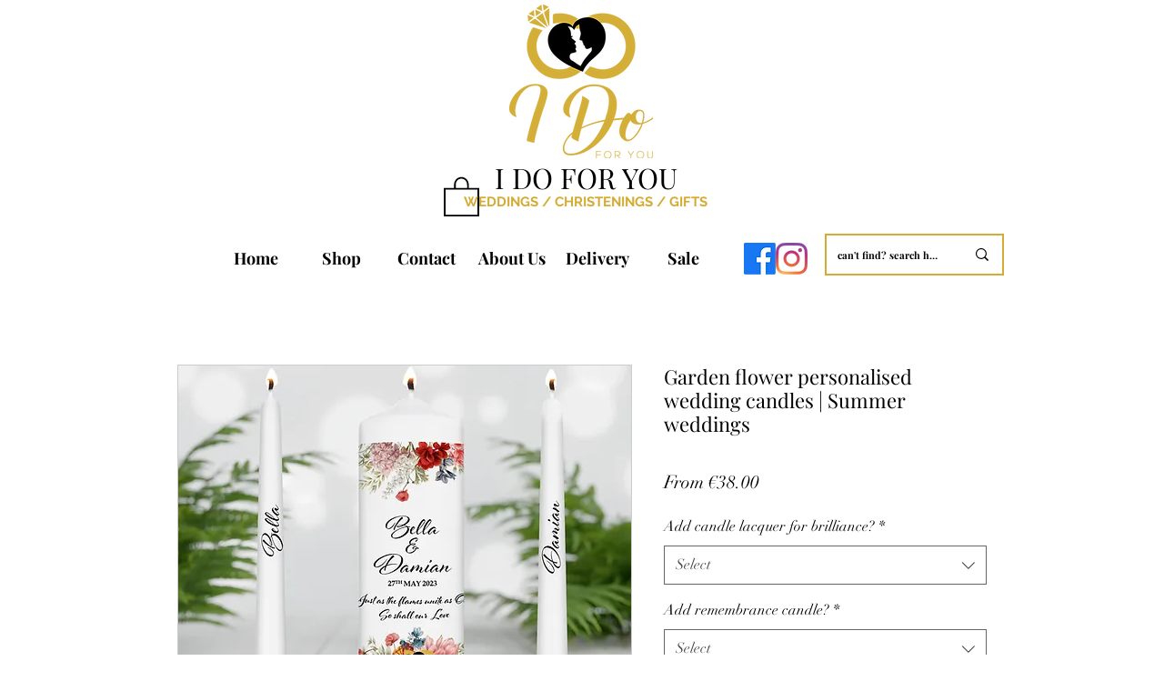

--- FILE ---
content_type: text/javascript
request_url: https://all-social-icons.ichonic.com/bundle.js?id=68a8b9707401c25d25af30eb
body_size: 164286
content:
/*! For license information please see bundle.js.LICENSE.txt */
(()=>{var e,t,n={4300:(e,t,n)=>{"use strict";n.d(t,{A:()=>re});var r=function(){function e(e){var t=this;this._insertTag=function(e){var n;n=0===t.tags.length?t.insertionPoint?t.insertionPoint.nextSibling:t.prepend?t.container.firstChild:t.before:t.tags[t.tags.length-1].nextSibling,t.container.insertBefore(e,n),t.tags.push(e)},this.isSpeedy=void 0===e.speedy||e.speedy,this.tags=[],this.ctr=0,this.nonce=e.nonce,this.key=e.key,this.container=e.container,this.prepend=e.prepend,this.insertionPoint=e.insertionPoint,this.before=null}var t=e.prototype;return t.hydrate=function(e){e.forEach(this._insertTag)},t.insert=function(e){this.ctr%(this.isSpeedy?65e3:1)==0&&this._insertTag(function(e){var t=document.createElement("style");return t.setAttribute("data-emotion",e.key),void 0!==e.nonce&&t.setAttribute("nonce",e.nonce),t.appendChild(document.createTextNode("")),t.setAttribute("data-s",""),t}(this));var t=this.tags[this.tags.length-1];if(this.isSpeedy){var n=function(e){if(e.sheet)return e.sheet;for(var t=0;t<document.styleSheets.length;t++)if(document.styleSheets[t].ownerNode===e)return document.styleSheets[t]}(t);try{n.insertRule(e,n.cssRules.length)}catch(e){}}else t.appendChild(document.createTextNode(e));this.ctr++},t.flush=function(){this.tags.forEach((function(e){return e.parentNode&&e.parentNode.removeChild(e)})),this.tags=[],this.ctr=0},e}(),a=Math.abs,o=String.fromCharCode,i=Object.assign;function s(e){return e.trim()}function l(e,t,n){return e.replace(t,n)}function c(e,t){return e.indexOf(t)}function u(e,t){return 0|e.charCodeAt(t)}function d(e,t,n){return e.slice(t,n)}function f(e){return e.length}function p(e){return e.length}function m(e,t){return t.push(e),e}var h=1,g=1,b=0,v=0,y=0,w="";function k(e,t,n,r,a,o,i){return{value:e,root:t,parent:n,type:r,props:a,children:o,line:h,column:g,length:i,return:""}}function x(e,t){return i(k("",null,null,"",null,null,0),e,{length:-e.length},t)}function A(){return y=v>0?u(w,--v):0,g--,10===y&&(g=1,h--),y}function S(){return y=v<b?u(w,v++):0,g++,10===y&&(g=1,h++),y}function E(){return u(w,v)}function C(){return v}function O(e,t){return d(w,e,t)}function T(e){switch(e){case 0:case 9:case 10:case 13:case 32:return 5;case 33:case 43:case 44:case 47:case 62:case 64:case 126:case 59:case 123:case 125:return 4;case 58:return 3;case 34:case 39:case 40:case 91:return 2;case 41:case 93:return 1}return 0}function R(e){return h=g=1,b=f(w=e),v=0,[]}function M(e){return w="",e}function P(e){return s(O(v-1,_(91===e?e+2:40===e?e+1:e)))}function z(e){for(;(y=E())&&y<33;)S();return T(e)>2||T(y)>3?"":" "}function I(e,t){for(;--t&&S()&&!(y<48||y>102||y>57&&y<65||y>70&&y<97););return O(e,C()+(t<6&&32==E()&&32==S()))}function _(e){for(;S();)switch(y){case e:return v;case 34:case 39:34!==e&&39!==e&&_(y);break;case 40:41===e&&_(e);break;case 92:S()}return v}function L(e,t){for(;S()&&e+y!==57&&(e+y!==84||47!==E()););return"/*"+O(t,v-1)+"*"+o(47===e?e:S())}function N(e){for(;!T(E());)S();return O(e,v)}var D="-ms-",j="-moz-",B="-webkit-",F="comm",$="rule",U="decl",W="@keyframes";function Y(e,t){for(var n="",r=p(e),a=0;a<r;a++)n+=t(e[a],a,e,t)||"";return n}function H(e,t,n,r){switch(e.type){case"@layer":if(e.children.length)break;case"@import":case U:return e.return=e.return||e.value;case F:return"";case W:return e.return=e.value+"{"+Y(e.children,r)+"}";case $:e.value=e.props.join(",")}return f(n=Y(e.children,r))?e.return=e.value+"{"+n+"}":""}function G(e){return M(V("",null,null,null,[""],e=R(e),0,[0],e))}function V(e,t,n,r,a,i,s,d,p){for(var h=0,g=0,b=s,v=0,y=0,w=0,k=1,x=1,O=1,T=0,R="",M=a,_=i,D=r,j=R;x;)switch(w=T,T=S()){case 40:if(108!=w&&58==u(j,b-1)){-1!=c(j+=l(P(T),"&","&\f"),"&\f")&&(O=-1);break}case 34:case 39:case 91:j+=P(T);break;case 9:case 10:case 13:case 32:j+=z(w);break;case 92:j+=I(C()-1,7);continue;case 47:switch(E()){case 42:case 47:m(K(L(S(),C()),t,n),p);break;default:j+="/"}break;case 123*k:d[h++]=f(j)*O;case 125*k:case 59:case 0:switch(T){case 0:case 125:x=0;case 59+g:-1==O&&(j=l(j,/\f/g,"")),y>0&&f(j)-b&&m(y>32?q(j+";",r,n,b-1):q(l(j," ","")+";",r,n,b-2),p);break;case 59:j+=";";default:if(m(D=X(j,t,n,h,g,a,d,R,M=[],_=[],b),i),123===T)if(0===g)V(j,t,D,D,M,i,b,d,_);else switch(99===v&&110===u(j,3)?100:v){case 100:case 108:case 109:case 115:V(e,D,D,r&&m(X(e,D,D,0,0,a,d,R,a,M=[],b),_),a,_,b,d,r?M:_);break;default:V(j,D,D,D,[""],_,0,d,_)}}h=g=y=0,k=O=1,R=j="",b=s;break;case 58:b=1+f(j),y=w;default:if(k<1)if(123==T)--k;else if(125==T&&0==k++&&125==A())continue;switch(j+=o(T),T*k){case 38:O=g>0?1:(j+="\f",-1);break;case 44:d[h++]=(f(j)-1)*O,O=1;break;case 64:45===E()&&(j+=P(S())),v=E(),g=b=f(R=j+=N(C())),T++;break;case 45:45===w&&2==f(j)&&(k=0)}}return i}function X(e,t,n,r,o,i,c,u,f,m,h){for(var g=o-1,b=0===o?i:[""],v=p(b),y=0,w=0,x=0;y<r;++y)for(var A=0,S=d(e,g+1,g=a(w=c[y])),E=e;A<v;++A)(E=s(w>0?b[A]+" "+S:l(S,/&\f/g,b[A])))&&(f[x++]=E);return k(e,t,n,0===o?$:u,f,m,h)}function K(e,t,n){return k(e,t,n,F,o(y),d(e,2,-2),0)}function q(e,t,n,r){return k(e,t,n,U,d(e,0,r),d(e,r+1,-1),r)}var Q=function(e,t,n){for(var r=0,a=0;r=a,a=E(),38===r&&12===a&&(t[n]=1),!T(a);)S();return O(e,v)},Z=new WeakMap,J=function(e){if("rule"===e.type&&e.parent&&!(e.length<1)){for(var t=e.value,n=e.parent,r=e.column===n.column&&e.line===n.line;"rule"!==n.type;)if(!(n=n.parent))return;if((1!==e.props.length||58===t.charCodeAt(0)||Z.get(n))&&!r){Z.set(e,!0);for(var a=[],i=function(e,t){return M(function(e,t){var n=-1,r=44;do{switch(T(r)){case 0:38===r&&12===E()&&(t[n]=1),e[n]+=Q(v-1,t,n);break;case 2:e[n]+=P(r);break;case 4:if(44===r){e[++n]=58===E()?"&\f":"",t[n]=e[n].length;break}default:e[n]+=o(r)}}while(r=S());return e}(R(e),t))}(t,a),s=n.props,l=0,c=0;l<i.length;l++)for(var u=0;u<s.length;u++,c++)e.props[c]=a[l]?i[l].replace(/&\f/g,s[u]):s[u]+" "+i[l]}}},ee=function(e){if("decl"===e.type){var t=e.value;108===t.charCodeAt(0)&&98===t.charCodeAt(2)&&(e.return="",e.value="")}};function te(e,t){switch(function(e,t){return 45^u(e,0)?(((t<<2^u(e,0))<<2^u(e,1))<<2^u(e,2))<<2^u(e,3):0}(e,t)){case 5103:return B+"print-"+e+e;case 5737:case 4201:case 3177:case 3433:case 1641:case 4457:case 2921:case 5572:case 6356:case 5844:case 3191:case 6645:case 3005:case 6391:case 5879:case 5623:case 6135:case 4599:case 4855:case 4215:case 6389:case 5109:case 5365:case 5621:case 3829:return B+e+e;case 5349:case 4246:case 4810:case 6968:case 2756:return B+e+j+e+D+e+e;case 6828:case 4268:return B+e+D+e+e;case 6165:return B+e+D+"flex-"+e+e;case 5187:return B+e+l(e,/(\w+).+(:[^]+)/,B+"box-$1$2"+D+"flex-$1$2")+e;case 5443:return B+e+D+"flex-item-"+l(e,/flex-|-self/,"")+e;case 4675:return B+e+D+"flex-line-pack"+l(e,/align-content|flex-|-self/,"")+e;case 5548:return B+e+D+l(e,"shrink","negative")+e;case 5292:return B+e+D+l(e,"basis","preferred-size")+e;case 6060:return B+"box-"+l(e,"-grow","")+B+e+D+l(e,"grow","positive")+e;case 4554:return B+l(e,/([^-])(transform)/g,"$1"+B+"$2")+e;case 6187:return l(l(l(e,/(zoom-|grab)/,B+"$1"),/(image-set)/,B+"$1"),e,"")+e;case 5495:case 3959:return l(e,/(image-set\([^]*)/,B+"$1$`$1");case 4968:return l(l(e,/(.+:)(flex-)?(.*)/,B+"box-pack:$3"+D+"flex-pack:$3"),/s.+-b[^;]+/,"justify")+B+e+e;case 4095:case 3583:case 4068:case 2532:return l(e,/(.+)-inline(.+)/,B+"$1$2")+e;case 8116:case 7059:case 5753:case 5535:case 5445:case 5701:case 4933:case 4677:case 5533:case 5789:case 5021:case 4765:if(f(e)-1-t>6)switch(u(e,t+1)){case 109:if(45!==u(e,t+4))break;case 102:return l(e,/(.+:)(.+)-([^]+)/,"$1"+B+"$2-$3$1"+j+(108==u(e,t+3)?"$3":"$2-$3"))+e;case 115:return~c(e,"stretch")?te(l(e,"stretch","fill-available"),t)+e:e}break;case 4949:if(115!==u(e,t+1))break;case 6444:switch(u(e,f(e)-3-(~c(e,"!important")&&10))){case 107:return l(e,":",":"+B)+e;case 101:return l(e,/(.+:)([^;!]+)(;|!.+)?/,"$1"+B+(45===u(e,14)?"inline-":"")+"box$3$1"+B+"$2$3$1"+D+"$2box$3")+e}break;case 5936:switch(u(e,t+11)){case 114:return B+e+D+l(e,/[svh]\w+-[tblr]{2}/,"tb")+e;case 108:return B+e+D+l(e,/[svh]\w+-[tblr]{2}/,"tb-rl")+e;case 45:return B+e+D+l(e,/[svh]\w+-[tblr]{2}/,"lr")+e}return B+e+D+e+e}return e}var ne=[function(e,t,n,r){if(e.length>-1&&!e.return)switch(e.type){case U:e.return=te(e.value,e.length);break;case W:return Y([x(e,{value:l(e.value,"@","@"+B)})],r);case $:if(e.length)return function(e,t){return e.map(t).join("")}(e.props,(function(t){switch(function(e){return(e=/(::plac\w+|:read-\w+)/.exec(e))?e[0]:e}(t)){case":read-only":case":read-write":return Y([x(e,{props:[l(t,/:(read-\w+)/,":-moz-$1")]})],r);case"::placeholder":return Y([x(e,{props:[l(t,/:(plac\w+)/,":"+B+"input-$1")]}),x(e,{props:[l(t,/:(plac\w+)/,":-moz-$1")]}),x(e,{props:[l(t,/:(plac\w+)/,D+"input-$1")]})],r)}return""}))}}],re=function(e){var t=e.key;if("css"===t){var n=document.querySelectorAll("style[data-emotion]:not([data-s])");Array.prototype.forEach.call(n,(function(e){-1!==e.getAttribute("data-emotion").indexOf(" ")&&(document.head.appendChild(e),e.setAttribute("data-s",""))}))}var a,o,i=e.stylisPlugins||ne,s={},l=[];a=e.container||document.head,Array.prototype.forEach.call(document.querySelectorAll('style[data-emotion^="'+t+' "]'),(function(e){for(var t=e.getAttribute("data-emotion").split(" "),n=1;n<t.length;n++)s[t[n]]=!0;l.push(e)}));var c,u,d,f,m=[H,(f=function(e){c.insert(e)},function(e){e.root||(e=e.return)&&f(e)})],h=(u=[J,ee].concat(i,m),d=p(u),function(e,t,n,r){for(var a="",o=0;o<d;o++)a+=u[o](e,t,n,r)||"";return a});o=function(e,t,n,r){c=n,Y(G(e?e+"{"+t.styles+"}":t.styles),h),r&&(g.inserted[t.name]=!0)};var g={key:t,sheet:new r({key:t,container:a,nonce:e.nonce,speedy:e.speedy,prepend:e.prepend,insertionPoint:e.insertionPoint}),nonce:e.nonce,inserted:s,registered:{},insert:o};return g.sheet.hydrate(l),g}},6289:(e,t,n)=>{"use strict";function r(e){var t=Object.create(null);return function(n){return void 0===t[n]&&(t[n]=e(n)),t[n]}}n.d(t,{A:()=>r})},5684:(e,t,n)=>{"use strict";n.d(t,{T:()=>l,i:()=>o,w:()=>s});var r=n(6540),a=n(4300),o=(n(2142),n(1287),!0),i=r.createContext("undefined"!=typeof HTMLElement?(0,a.A)({key:"css"}):null);i.Provider;var s=function(e){return(0,r.forwardRef)((function(t,n){var a=(0,r.useContext)(i);return e(t,a,n)}))};o||(s=function(e){return function(t){var n=(0,r.useContext)(i);return null===n?(n=(0,a.A)({key:"css"}),r.createElement(i.Provider,{value:n},e(t,n))):e(t,n)}});var l=r.createContext({})},2142:(e,t,n)=>{"use strict";n.d(t,{J:()=>m});var r=n(3969),a=n(6289),o=/[A-Z]|^ms/g,i=/_EMO_([^_]+?)_([^]*?)_EMO_/g,s=function(e){return 45===e.charCodeAt(1)},l=function(e){return null!=e&&"boolean"!=typeof e},c=(0,a.A)((function(e){return s(e)?e:e.replace(o,"-$&").toLowerCase()})),u=function(e,t){switch(e){case"animation":case"animationName":if("string"==typeof t)return t.replace(i,(function(e,t,n){return f={name:t,styles:n,next:f},t}))}return 1===r.A[e]||s(e)||"number"!=typeof t||0===t?t:t+"px"};function d(e,t,n){if(null==n)return"";if(void 0!==n.__emotion_styles)return n;switch(typeof n){case"boolean":return"";case"object":if(1===n.anim)return f={name:n.name,styles:n.styles,next:f},n.name;if(void 0!==n.styles){var r=n.next;if(void 0!==r)for(;void 0!==r;)f={name:r.name,styles:r.styles,next:f},r=r.next;return n.styles+";"}return function(e,t,n){var r="";if(Array.isArray(n))for(var a=0;a<n.length;a++)r+=d(e,t,n[a])+";";else for(var o in n){var i=n[o];if("object"!=typeof i)null!=t&&void 0!==t[i]?r+=o+"{"+t[i]+"}":l(i)&&(r+=c(o)+":"+u(o,i)+";");else if(!Array.isArray(i)||"string"!=typeof i[0]||null!=t&&void 0!==t[i[0]]){var s=d(e,t,i);switch(o){case"animation":case"animationName":r+=c(o)+":"+s+";";break;default:r+=o+"{"+s+"}"}}else for(var f=0;f<i.length;f++)l(i[f])&&(r+=c(o)+":"+u(o,i[f])+";")}return r}(e,t,n);case"function":if(void 0!==e){var a=f,o=n(e);return f=a,d(e,t,o)}}if(null==t)return n;var i=t[n];return void 0!==i?i:n}var f,p=/label:\s*([^\s;\n{]+)\s*(;|$)/g,m=function(e,t,n){if(1===e.length&&"object"==typeof e[0]&&null!==e[0]&&void 0!==e[0].styles)return e[0];var r=!0,a="";f=void 0;var o=e[0];null==o||void 0===o.raw?(r=!1,a+=d(n,t,o)):a+=o[0];for(var i=1;i<e.length;i++)a+=d(n,t,e[i]),r&&(a+=o[i]);p.lastIndex=0;for(var s,l="";null!==(s=p.exec(a));)l+="-"+s[1];var c=function(e){for(var t,n=0,r=0,a=e.length;a>=4;++r,a-=4)t=1540483477*(65535&(t=255&e.charCodeAt(r)|(255&e.charCodeAt(++r))<<8|(255&e.charCodeAt(++r))<<16|(255&e.charCodeAt(++r))<<24))+(59797*(t>>>16)<<16),n=1540483477*(65535&(t^=t>>>24))+(59797*(t>>>16)<<16)^1540483477*(65535&n)+(59797*(n>>>16)<<16);switch(a){case 3:n^=(255&e.charCodeAt(r+2))<<16;case 2:n^=(255&e.charCodeAt(r+1))<<8;case 1:n=1540483477*(65535&(n^=255&e.charCodeAt(r)))+(59797*(n>>>16)<<16)}return(((n=1540483477*(65535&(n^=n>>>13))+(59797*(n>>>16)<<16))^n>>>15)>>>0).toString(36)}(a)+l;return{name:c,styles:a,next:f}}},3969:(e,t,n)=>{"use strict";n.d(t,{A:()=>r});var r={animationIterationCount:1,aspectRatio:1,borderImageOutset:1,borderImageSlice:1,borderImageWidth:1,boxFlex:1,boxFlexGroup:1,boxOrdinalGroup:1,columnCount:1,columns:1,flex:1,flexGrow:1,flexPositive:1,flexShrink:1,flexNegative:1,flexOrder:1,gridRow:1,gridRowEnd:1,gridRowSpan:1,gridRowStart:1,gridColumn:1,gridColumnEnd:1,gridColumnSpan:1,gridColumnStart:1,msGridRow:1,msGridRowSpan:1,msGridColumn:1,msGridColumnSpan:1,fontWeight:1,lineHeight:1,opacity:1,order:1,orphans:1,tabSize:1,widows:1,zIndex:1,zoom:1,WebkitLineClamp:1,fillOpacity:1,floodOpacity:1,stopOpacity:1,strokeDasharray:1,strokeDashoffset:1,strokeMiterlimit:1,strokeOpacity:1,strokeWidth:1}},1287:(e,t,n)=>{"use strict";var r;n.d(t,{i:()=>s,s:()=>i});var a=n(6540),o=!!(r||(r=n.t(a,2))).useInsertionEffect&&(r||(r=n.t(a,2))).useInsertionEffect,i=o||function(e){return e()},s=o||a.useLayoutEffect},41:(e,t,n)=>{"use strict";function r(e,t,n){var r="";return n.split(" ").forEach((function(n){void 0!==e[n]?t.push(e[n]+";"):r+=n+" "})),r}n.d(t,{Rk:()=>r,SF:()=>a,sk:()=>o});var a=function(e,t,n){var r=e.key+"-"+t.name;!1===n&&void 0===e.registered[r]&&(e.registered[r]=t.styles)},o=function(e,t,n){a(e,t,n);var r=e.key+"-"+t.name;if(void 0===e.inserted[t.name]){var o=t;do{e.insert(t===o?"."+r:"",o,e.sheet,!0),o=o.next}while(void 0!==o)}}},2048:(e,t,n)=>{"use strict";var r=n(4994);t.A=void 0;var a=r(n(2032)),o=n(4848),i=(0,a.default)((0,o.jsx)("path",{d:"M16.59 8.59 12 13.17 7.41 8.59 6 10l6 6 6-6z"}),"ExpandMore");t.A=i},2032:(e,t,n)=>{"use strict";Object.defineProperty(t,"__esModule",{value:!0}),Object.defineProperty(t,"default",{enumerable:!0,get:function(){return r.createSvgIcon}});var r=n(8826)},3478:(e,t,n)=>{"use strict";n.d(t,{A:()=>ce});var r=n(8168),a=n(8587),o=n(2599),i=n(3272),s=n(3221),l=n(4188),c=n(3571),u=n(4279);const d={black:"#000",white:"#fff"},f={50:"#fafafa",100:"#f5f5f5",200:"#eeeeee",300:"#e0e0e0",400:"#bdbdbd",500:"#9e9e9e",600:"#757575",700:"#616161",800:"#424242",900:"#212121",A100:"#f5f5f5",A200:"#eeeeee",A400:"#bdbdbd",A700:"#616161"},p="#f3e5f5",m="#ce93d8",h="#ba68c8",g="#ab47bc",b="#9c27b0",v="#7b1fa2",y="#e57373",w="#ef5350",k="#f44336",x="#d32f2f",A="#c62828",S="#ffb74d",E="#ffa726",C="#ff9800",O="#f57c00",T="#e65100",R="#e3f2fd",M="#90caf9",P="#42a5f5",z="#1976d2",I="#1565c0",_="#4fc3f7",L="#29b6f6",N="#03a9f4",D="#0288d1",j="#01579b",B="#81c784",F="#66bb6a",$="#4caf50",U="#388e3c",W="#2e7d32",Y="#1b5e20",H=["mode","contrastThreshold","tonalOffset"],G={text:{primary:"rgba(0, 0, 0, 0.87)",secondary:"rgba(0, 0, 0, 0.6)",disabled:"rgba(0, 0, 0, 0.38)"},divider:"rgba(0, 0, 0, 0.12)",background:{paper:d.white,default:d.white},action:{active:"rgba(0, 0, 0, 0.54)",hover:"rgba(0, 0, 0, 0.04)",hoverOpacity:.04,selected:"rgba(0, 0, 0, 0.08)",selectedOpacity:.08,disabled:"rgba(0, 0, 0, 0.26)",disabledBackground:"rgba(0, 0, 0, 0.12)",disabledOpacity:.38,focus:"rgba(0, 0, 0, 0.12)",focusOpacity:.12,activatedOpacity:.12}},V={text:{primary:d.white,secondary:"rgba(255, 255, 255, 0.7)",disabled:"rgba(255, 255, 255, 0.5)",icon:"rgba(255, 255, 255, 0.5)"},divider:"rgba(255, 255, 255, 0.12)",background:{paper:"#121212",default:"#121212"},action:{active:d.white,hover:"rgba(255, 255, 255, 0.08)",hoverOpacity:.08,selected:"rgba(255, 255, 255, 0.16)",selectedOpacity:.16,disabled:"rgba(255, 255, 255, 0.3)",disabledBackground:"rgba(255, 255, 255, 0.12)",disabledOpacity:.38,focus:"rgba(255, 255, 255, 0.12)",focusOpacity:.12,activatedOpacity:.24}};function X(e,t,n,r){const a=r.light||r,o=r.dark||1.5*r;e[t]||(e.hasOwnProperty(n)?e[t]=e[n]:"light"===t?e.light=(0,u.a)(e.main,a):"dark"===t&&(e.dark=(0,u.e$)(e.main,o)))}const K=["fontFamily","fontSize","fontWeightLight","fontWeightRegular","fontWeightMedium","fontWeightBold","htmlFontSize","allVariants","pxToRem"],q={textTransform:"uppercase"},Q='"Roboto", "Helvetica", "Arial", sans-serif';function Z(e,t){const n="function"==typeof t?t(e):t,{fontFamily:o=Q,fontSize:s=14,fontWeightLight:l=300,fontWeightRegular:c=400,fontWeightMedium:u=500,fontWeightBold:d=700,htmlFontSize:f=16,allVariants:p,pxToRem:m}=n,h=(0,a.A)(n,K),g=s/14,b=m||(e=>e/f*g+"rem"),v=(e,t,n,a,i)=>{return(0,r.A)({fontFamily:o,fontWeight:e,fontSize:b(t),lineHeight:n},o===Q?{letterSpacing:(s=a/t,Math.round(1e5*s)/1e5+"em")}:{},i,p);var s},y={h1:v(l,96,1.167,-1.5),h2:v(l,60,1.2,-.5),h3:v(c,48,1.167,0),h4:v(c,34,1.235,.25),h5:v(c,24,1.334,0),h6:v(u,20,1.6,.15),subtitle1:v(c,16,1.75,.15),subtitle2:v(u,14,1.57,.1),body1:v(c,16,1.5,.15),body2:v(c,14,1.43,.15),button:v(u,14,1.75,.4,q),caption:v(c,12,1.66,.4),overline:v(c,12,2.66,1,q),inherit:{fontFamily:"inherit",fontWeight:"inherit",fontSize:"inherit",lineHeight:"inherit",letterSpacing:"inherit"}};return(0,i.A)((0,r.A)({htmlFontSize:f,pxToRem:b,fontFamily:o,fontSize:s,fontWeightLight:l,fontWeightRegular:c,fontWeightMedium:u,fontWeightBold:d},y),h,{clone:!1})}function J(...e){return[`${e[0]}px ${e[1]}px ${e[2]}px ${e[3]}px rgba(0,0,0,0.2)`,`${e[4]}px ${e[5]}px ${e[6]}px ${e[7]}px rgba(0,0,0,0.14)`,`${e[8]}px ${e[9]}px ${e[10]}px ${e[11]}px rgba(0,0,0,0.12)`].join(",")}const ee=["none",J(0,2,1,-1,0,1,1,0,0,1,3,0),J(0,3,1,-2,0,2,2,0,0,1,5,0),J(0,3,3,-2,0,3,4,0,0,1,8,0),J(0,2,4,-1,0,4,5,0,0,1,10,0),J(0,3,5,-1,0,5,8,0,0,1,14,0),J(0,3,5,-1,0,6,10,0,0,1,18,0),J(0,4,5,-2,0,7,10,1,0,2,16,1),J(0,5,5,-3,0,8,10,1,0,3,14,2),J(0,5,6,-3,0,9,12,1,0,3,16,2),J(0,6,6,-3,0,10,14,1,0,4,18,3),J(0,6,7,-4,0,11,15,1,0,4,20,3),J(0,7,8,-4,0,12,17,2,0,5,22,4),J(0,7,8,-4,0,13,19,2,0,5,24,4),J(0,7,9,-4,0,14,21,2,0,5,26,4),J(0,8,9,-5,0,15,22,2,0,6,28,5),J(0,8,10,-5,0,16,24,2,0,6,30,5),J(0,8,11,-5,0,17,26,2,0,6,32,5),J(0,9,11,-5,0,18,28,2,0,7,34,6),J(0,9,12,-6,0,19,29,2,0,7,36,6),J(0,10,13,-6,0,20,31,3,0,8,38,7),J(0,10,13,-6,0,21,33,3,0,8,40,7),J(0,10,14,-6,0,22,35,3,0,8,42,7),J(0,11,14,-7,0,23,36,3,0,9,44,8),J(0,11,15,-7,0,24,38,3,0,9,46,8)],te=["duration","easing","delay"],ne={easeInOut:"cubic-bezier(0.4, 0, 0.2, 1)",easeOut:"cubic-bezier(0.0, 0, 0.2, 1)",easeIn:"cubic-bezier(0.4, 0, 1, 1)",sharp:"cubic-bezier(0.4, 0, 0.6, 1)"},re={shortest:150,shorter:200,short:250,standard:300,complex:375,enteringScreen:225,leavingScreen:195};function ae(e){return`${Math.round(e)}ms`}function oe(e){if(!e)return 0;const t=e/36;return Math.round(10*(4+15*t**.25+t/5))}function ie(e){const t=(0,r.A)({},ne,e.easing),n=(0,r.A)({},re,e.duration);return(0,r.A)({getAutoHeightDuration:oe,create:(e=["all"],r={})=>{const{duration:o=n.standard,easing:i=t.easeInOut,delay:s=0}=r;return(0,a.A)(r,te),(Array.isArray(e)?e:[e]).map((e=>`${e} ${"string"==typeof o?o:ae(o)} ${i} ${"string"==typeof s?s:ae(s)}`)).join(",")}},e,{easing:t,duration:n})}const se={mobileStepper:1e3,fab:1050,speedDial:1050,appBar:1100,drawer:1200,modal:1300,snackbar:1400,tooltip:1500},le=["breakpoints","mixins","spacing","palette","transitions","typography","shape"];const ce=function(e={},...t){const{mixins:n={},palette:K={},transitions:q={},typography:Q={}}=e,J=(0,a.A)(e,le);if(e.vars)throw new Error((0,o.A)(18));const te=function(e){const{mode:t="light",contrastThreshold:n=3,tonalOffset:s=.2}=e,l=(0,a.A)(e,H),c=e.primary||function(e="light"){return"dark"===e?{main:M,light:R,dark:P}:{main:z,light:P,dark:I}}(t),K=e.secondary||function(e="light"){return"dark"===e?{main:m,light:p,dark:g}:{main:b,light:h,dark:v}}(t),q=e.error||function(e="light"){return"dark"===e?{main:k,light:y,dark:x}:{main:x,light:w,dark:A}}(t),Q=e.info||function(e="light"){return"dark"===e?{main:L,light:_,dark:D}:{main:D,light:N,dark:j}}(t),Z=e.success||function(e="light"){return"dark"===e?{main:F,light:B,dark:U}:{main:W,light:$,dark:Y}}(t),J=e.warning||function(e="light"){return"dark"===e?{main:E,light:S,dark:O}:{main:"#ed6c02",light:C,dark:T}}(t);function ee(e){return(0,u.eM)(e,V.text.primary)>=n?V.text.primary:G.text.primary}const te=({color:e,name:t,mainShade:n=500,lightShade:a=300,darkShade:i=700})=>{if(!(e=(0,r.A)({},e)).main&&e[n]&&(e.main=e[n]),!e.hasOwnProperty("main"))throw new Error((0,o.A)(11,t?` (${t})`:"",n));if("string"!=typeof e.main)throw new Error((0,o.A)(12,t?` (${t})`:"",JSON.stringify(e.main)));return X(e,"light",a,s),X(e,"dark",i,s),e.contrastText||(e.contrastText=ee(e.main)),e},ne={dark:V,light:G};return(0,i.A)((0,r.A)({common:(0,r.A)({},d),mode:t,primary:te({color:c,name:"primary"}),secondary:te({color:K,name:"secondary",mainShade:"A400",lightShade:"A200",darkShade:"A700"}),error:te({color:q,name:"error"}),warning:te({color:J,name:"warning"}),info:te({color:Q,name:"info"}),success:te({color:Z,name:"success"}),grey:f,contrastThreshold:n,getContrastText:ee,augmentColor:te,tonalOffset:s},ne[t]),l)}(K),ne=(0,s.A)(e);let re=(0,i.A)(ne,{mixins:(ae=ne.breakpoints,oe=n,(0,r.A)({toolbar:{minHeight:56,[ae.up("xs")]:{"@media (orientation: landscape)":{minHeight:48}},[ae.up("sm")]:{minHeight:64}}},oe)),palette:te,shadows:ee.slice(),typography:Z(te,Q),transitions:ie(q),zIndex:(0,r.A)({},se)});var ae,oe;return re=(0,i.A)(re,J),re=t.reduce(((e,t)=>(0,i.A)(e,t)),re),re.unstable_sxConfig=(0,r.A)({},l.A,null==J?void 0:J.unstable_sxConfig),re.unstable_sx=function(e){return(0,c.A)({sx:e,theme:this})},re}},2765:(e,t,n)=>{"use strict";n.d(t,{A:()=>r});const r=(0,n(3478).A)()},8312:(e,t,n)=>{"use strict";n.d(t,{A:()=>r});const r="$$material"},1848:(e,t,n)=>{"use strict";n.d(t,{Ay:()=>l,_n:()=>s,ep:()=>i});var r=n(1770),a=n(2765),o=n(8312);const i=e=>(0,r.MC)(e)&&"classes"!==e,s=r.MC,l=(0,r.Ay)({themeId:o.A,defaultTheme:a.A,rootShouldForwardProp:i})},3541:(e,t,n)=>{"use strict";n.d(t,{A:()=>i});var r=n(6606),a=n(2765),o=n(8312);function i({props:e,name:t}){return(0,r.A)({props:e,name:t,defaultTheme:a.A,themeId:o.A})}},8466:(e,t,n)=>{"use strict";n.d(t,{A:()=>r});const r=n(3967).A},5003:(e,t,n)=>{"use strict";n.d(t,{A:()=>y});var r=n(8168),a=n(6540),o=n(8587),i=n(53),s=n(5659),l=n(8466),c=n(3541),u=n(1848),d=n(8413),f=n(1609);function p(e){return(0,f.A)("MuiSvgIcon",e)}(0,d.A)("MuiSvgIcon",["root","colorPrimary","colorSecondary","colorAction","colorError","colorDisabled","fontSizeInherit","fontSizeSmall","fontSizeMedium","fontSizeLarge"]);var m=n(4848);const h=["children","className","color","component","fontSize","htmlColor","inheritViewBox","titleAccess","viewBox"],g=(0,u.Ay)("svg",{name:"MuiSvgIcon",slot:"Root",overridesResolver:(e,t)=>{const{ownerState:n}=e;return[t.root,"inherit"!==n.color&&t[`color${(0,l.A)(n.color)}`],t[`fontSize${(0,l.A)(n.fontSize)}`]]}})((({theme:e,ownerState:t})=>{var n,r,a,o,i,s,l,c,u,d,f,p,m,h,g,b,v;return{userSelect:"none",width:"1em",height:"1em",display:"inline-block",fill:t.hasSvgAsChild?void 0:"currentColor",flexShrink:0,transition:null==(n=e.transitions)||null==(r=n.create)?void 0:r.call(n,"fill",{duration:null==(a=e.transitions)||null==(o=a.duration)?void 0:o.shorter}),fontSize:{inherit:"inherit",small:(null==(i=e.typography)||null==(s=i.pxToRem)?void 0:s.call(i,20))||"1.25rem",medium:(null==(l=e.typography)||null==(c=l.pxToRem)?void 0:c.call(l,24))||"1.5rem",large:(null==(u=e.typography)||null==(d=u.pxToRem)?void 0:d.call(u,35))||"2.1875rem"}[t.fontSize],color:null!=(f=null==(p=(e.vars||e).palette)||null==(m=p[t.color])?void 0:m.main)?f:{action:null==(h=(e.vars||e).palette)||null==(g=h.action)?void 0:g.active,disabled:null==(b=(e.vars||e).palette)||null==(v=b.action)?void 0:v.disabled,inherit:void 0}[t.color]}})),b=a.forwardRef((function(e,t){const n=(0,c.A)({props:e,name:"MuiSvgIcon"}),{children:u,className:d,color:f="inherit",component:b="svg",fontSize:v="medium",htmlColor:y,inheritViewBox:w=!1,titleAccess:k,viewBox:x="0 0 24 24"}=n,A=(0,o.A)(n,h),S=a.isValidElement(u)&&"svg"===u.type,E=(0,r.A)({},n,{color:f,component:b,fontSize:v,instanceFontSize:e.fontSize,inheritViewBox:w,viewBox:x,hasSvgAsChild:S}),C={};w||(C.viewBox=x);const O=(e=>{const{color:t,fontSize:n,classes:r}=e,a={root:["root","inherit"!==t&&`color${(0,l.A)(t)}`,`fontSize${(0,l.A)(n)}`]};return(0,s.A)(a,p,r)})(E);return(0,m.jsxs)(g,(0,r.A)({as:b,className:(0,i.A)(O.root,d),focusable:"false",color:y,"aria-hidden":!k||void 0,role:k?"img":void 0,ref:t},C,A,S&&u.props,{ownerState:E,children:[S?u.props.children:u,k?(0,m.jsx)("title",{children:k}):null]}))}));b.muiName="SvgIcon";const v=b;function y(e,t){function n(n,a){return(0,m.jsx)(v,(0,r.A)({"data-testid":`${t}Icon`,ref:a},n,{children:e}))}return n.muiName=v.muiName,a.memo(a.forwardRef(n))}},1935:(e,t,n)=>{"use strict";n.d(t,{A:()=>r});const r=n(4705).A},8826:(e,t,n)=>{"use strict";n.r(t),n.d(t,{capitalize:()=>a.A,createChainedFunction:()=>o,createSvgIcon:()=>i.A,debounce:()=>s.A,deprecatedPropType:()=>l,isMuiElement:()=>c.A,ownerDocument:()=>u.A,ownerWindow:()=>d.A,requirePropFactory:()=>f,setRef:()=>p,unstable_ClassNameGenerator:()=>k,unstable_useEnhancedEffect:()=>m.A,unstable_useId:()=>h.A,unsupportedProp:()=>g,useControlled:()=>b.A,useEventCallback:()=>v.A,useForkRef:()=>y.A,useIsFocusVisible:()=>w.A});var r=n(9071),a=n(8466);const o=n(1210).A;var i=n(5003),s=n(1935);const l=function(e,t){return()=>null};var c=n(5034),u=n(6248),d=n(3749);n(8168);const f=function(e,t){return()=>null},p=n(989).A;var m=n(2778),h=n(1668);const g=function(e,t,n,r,a){return null};var b=n(1381),v=n(3034),y=n(6852),w=n(1544);const k={configure:e=>{r.A.configure(e)}}},5034:(e,t,n)=>{"use strict";n.d(t,{A:()=>a});var r=n(6540);const a=function(e,t){return r.isValidElement(e)&&-1!==t.indexOf(e.type.muiName)}},6248:(e,t,n)=>{"use strict";n.d(t,{A:()=>r});const r=n(2325).A},3749:(e,t,n)=>{"use strict";n.d(t,{A:()=>r});const r=n(4877).A},1381:(e,t,n)=>{"use strict";n.d(t,{A:()=>a});var r=n(6540);const a=function({controlled:e,default:t,name:n,state:a="value"}){const{current:o}=r.useRef(void 0!==e),[i,s]=r.useState(t);return[o?e:i,r.useCallback((e=>{o||s(e)}),[])]}},2778:(e,t,n)=>{"use strict";n.d(t,{A:()=>r});const r=n(1529).A},3034:(e,t,n)=>{"use strict";n.d(t,{A:()=>r});const r=n(1547).A},6852:(e,t,n)=>{"use strict";n.d(t,{A:()=>r});const r=n(1523).A},1668:(e,t,n)=>{"use strict";n.d(t,{A:()=>r});const r=n(4661).A},1544:(e,t,n)=>{"use strict";n.d(t,{A:()=>d});var r=n(6540);let a,o=!0,i=!1;const s={text:!0,search:!0,url:!0,tel:!0,email:!0,password:!0,number:!0,date:!0,month:!0,week:!0,time:!0,datetime:!0,"datetime-local":!0};function l(e){e.metaKey||e.altKey||e.ctrlKey||(o=!0)}function c(){o=!1}function u(){"hidden"===this.visibilityState&&i&&(o=!0)}const d=function(){const e=r.useCallback((e=>{var t;null!=e&&((t=e.ownerDocument).addEventListener("keydown",l,!0),t.addEventListener("mousedown",c,!0),t.addEventListener("pointerdown",c,!0),t.addEventListener("touchstart",c,!0),t.addEventListener("visibilitychange",u,!0))}),[]),t=r.useRef(!1);return{isFocusVisibleRef:t,onFocus:function(e){return!!function(e){const{target:t}=e;try{return t.matches(":focus-visible")}catch(e){}return o||function(e){const{type:t,tagName:n}=e;return!("INPUT"!==n||!s[t]||e.readOnly)||"TEXTAREA"===n&&!e.readOnly||!!e.isContentEditable}(t)}(e)&&(t.current=!0,!0)},onBlur:function(){return!!t.current&&(i=!0,window.clearTimeout(a),a=window.setTimeout((()=>{i=!1}),100),t.current=!1,!0)},ref:e}}},9359:(e,t,n)=>{"use strict";n.d(t,{Ay:()=>v,q_:()=>y});var r=n(8168),a=n(6540),o=n(6289),i=/^((children|dangerouslySetInnerHTML|key|ref|autoFocus|defaultValue|defaultChecked|innerHTML|suppressContentEditableWarning|suppressHydrationWarning|valueLink|abbr|accept|acceptCharset|accessKey|action|allow|allowUserMedia|allowPaymentRequest|allowFullScreen|allowTransparency|alt|async|autoComplete|autoPlay|capture|cellPadding|cellSpacing|challenge|charSet|checked|cite|classID|className|cols|colSpan|content|contentEditable|contextMenu|controls|controlsList|coords|crossOrigin|data|dateTime|decoding|default|defer|dir|disabled|disablePictureInPicture|disableRemotePlayback|download|draggable|encType|enterKeyHint|form|formAction|formEncType|formMethod|formNoValidate|formTarget|frameBorder|headers|height|hidden|high|href|hrefLang|htmlFor|httpEquiv|id|inputMode|integrity|is|keyParams|keyType|kind|label|lang|list|loading|loop|low|marginHeight|marginWidth|max|maxLength|media|mediaGroup|method|min|minLength|multiple|muted|name|nonce|noValidate|open|optimum|pattern|placeholder|playsInline|poster|preload|profile|radioGroup|readOnly|referrerPolicy|rel|required|reversed|role|rows|rowSpan|sandbox|scope|scoped|scrolling|seamless|selected|shape|size|sizes|slot|span|spellCheck|src|srcDoc|srcLang|srcSet|start|step|style|summary|tabIndex|target|title|translate|type|useMap|value|width|wmode|wrap|about|datatype|inlist|prefix|property|resource|typeof|vocab|autoCapitalize|autoCorrect|autoSave|color|incremental|fallback|inert|itemProp|itemScope|itemType|itemID|itemRef|on|option|results|security|unselectable|accentHeight|accumulate|additive|alignmentBaseline|allowReorder|alphabetic|amplitude|arabicForm|ascent|attributeName|attributeType|autoReverse|azimuth|baseFrequency|baselineShift|baseProfile|bbox|begin|bias|by|calcMode|capHeight|clip|clipPathUnits|clipPath|clipRule|colorInterpolation|colorInterpolationFilters|colorProfile|colorRendering|contentScriptType|contentStyleType|cursor|cx|cy|d|decelerate|descent|diffuseConstant|direction|display|divisor|dominantBaseline|dur|dx|dy|edgeMode|elevation|enableBackground|end|exponent|externalResourcesRequired|fill|fillOpacity|fillRule|filter|filterRes|filterUnits|floodColor|floodOpacity|focusable|fontFamily|fontSize|fontSizeAdjust|fontStretch|fontStyle|fontVariant|fontWeight|format|from|fr|fx|fy|g1|g2|glyphName|glyphOrientationHorizontal|glyphOrientationVertical|glyphRef|gradientTransform|gradientUnits|hanging|horizAdvX|horizOriginX|ideographic|imageRendering|in|in2|intercept|k|k1|k2|k3|k4|kernelMatrix|kernelUnitLength|kerning|keyPoints|keySplines|keyTimes|lengthAdjust|letterSpacing|lightingColor|limitingConeAngle|local|markerEnd|markerMid|markerStart|markerHeight|markerUnits|markerWidth|mask|maskContentUnits|maskUnits|mathematical|mode|numOctaves|offset|opacity|operator|order|orient|orientation|origin|overflow|overlinePosition|overlineThickness|panose1|paintOrder|pathLength|patternContentUnits|patternTransform|patternUnits|pointerEvents|points|pointsAtX|pointsAtY|pointsAtZ|preserveAlpha|preserveAspectRatio|primitiveUnits|r|radius|refX|refY|renderingIntent|repeatCount|repeatDur|requiredExtensions|requiredFeatures|restart|result|rotate|rx|ry|scale|seed|shapeRendering|slope|spacing|specularConstant|specularExponent|speed|spreadMethod|startOffset|stdDeviation|stemh|stemv|stitchTiles|stopColor|stopOpacity|strikethroughPosition|strikethroughThickness|string|stroke|strokeDasharray|strokeDashoffset|strokeLinecap|strokeLinejoin|strokeMiterlimit|strokeOpacity|strokeWidth|surfaceScale|systemLanguage|tableValues|targetX|targetY|textAnchor|textDecoration|textRendering|textLength|to|transform|u1|u2|underlinePosition|underlineThickness|unicode|unicodeBidi|unicodeRange|unitsPerEm|vAlphabetic|vHanging|vIdeographic|vMathematical|values|vectorEffect|version|vertAdvY|vertOriginX|vertOriginY|viewBox|viewTarget|visibility|widths|wordSpacing|writingMode|x|xHeight|x1|x2|xChannelSelector|xlinkActuate|xlinkArcrole|xlinkHref|xlinkRole|xlinkShow|xlinkTitle|xlinkType|xmlBase|xmlns|xmlnsXlink|xmlLang|xmlSpace|y|y1|y2|yChannelSelector|z|zoomAndPan|for|class|autofocus)|(([Dd][Aa][Tt][Aa]|[Aa][Rr][Ii][Aa]|x)-.*))$/,s=(0,o.A)((function(e){return i.test(e)||111===e.charCodeAt(0)&&110===e.charCodeAt(1)&&e.charCodeAt(2)<91})),l=n(5684),c=n(41),u=n(2142),d=n(1287),f=s,p=function(e){return"theme"!==e},m=function(e){return"string"==typeof e&&e.charCodeAt(0)>96?f:p},h=function(e,t,n){var r;if(t){var a=t.shouldForwardProp;r=e.__emotion_forwardProp&&a?function(t){return e.__emotion_forwardProp(t)&&a(t)}:a}return"function"!=typeof r&&n&&(r=e.__emotion_forwardProp),r},g=function(e){var t=e.cache,n=e.serialized,r=e.isStringTag;return(0,c.SF)(t,n,r),(0,d.s)((function(){return(0,c.sk)(t,n,r)})),null},b=function e(t,n){var o,i,s=t.__emotion_real===t,d=s&&t.__emotion_base||t;void 0!==n&&(o=n.label,i=n.target);var f=h(t,n,s),p=f||m(d),b=!p("as");return function(){var v=arguments,y=s&&void 0!==t.__emotion_styles?t.__emotion_styles.slice(0):[];if(void 0!==o&&y.push("label:"+o+";"),null==v[0]||void 0===v[0].raw)y.push.apply(y,v);else{y.push(v[0][0]);for(var w=v.length,k=1;k<w;k++)y.push(v[k],v[0][k])}var x=(0,l.w)((function(e,t,n){var r=b&&e.as||d,o="",s=[],h=e;if(null==e.theme){for(var v in h={},e)h[v]=e[v];h.theme=a.useContext(l.T)}"string"==typeof e.className?o=(0,c.Rk)(t.registered,s,e.className):null!=e.className&&(o=e.className+" ");var w=(0,u.J)(y.concat(s),t.registered,h);o+=t.key+"-"+w.name,void 0!==i&&(o+=" "+i);var k=b&&void 0===f?m(r):p,x={};for(var A in e)b&&"as"===A||k(A)&&(x[A]=e[A]);return x.className=o,x.ref=n,a.createElement(a.Fragment,null,a.createElement(g,{cache:t,serialized:w,isStringTag:"string"==typeof r}),a.createElement(r,x))}));return x.displayName=void 0!==o?o:"Styled("+("string"==typeof d?d:d.displayName||d.name||"Component")+")",x.defaultProps=t.defaultProps,x.__emotion_real=x,x.__emotion_base=d,x.__emotion_styles=y,x.__emotion_forwardProp=f,Object.defineProperty(x,"toString",{value:function(){return"."+i}}),x.withComponent=function(t,a){return e(t,(0,r.A)({},n,a,{shouldForwardProp:h(x,a,!0)})).apply(void 0,y)},x}}.bind();function v(e,t){return b(e,t)}["a","abbr","address","area","article","aside","audio","b","base","bdi","bdo","big","blockquote","body","br","button","canvas","caption","cite","code","col","colgroup","data","datalist","dd","del","details","dfn","dialog","div","dl","dt","em","embed","fieldset","figcaption","figure","footer","form","h1","h2","h3","h4","h5","h6","head","header","hgroup","hr","html","i","iframe","img","input","ins","kbd","keygen","label","legend","li","link","main","map","mark","marquee","menu","menuitem","meta","meter","nav","noscript","object","ol","optgroup","option","output","p","param","picture","pre","progress","q","rp","rt","ruby","s","samp","script","section","select","small","source","span","strong","style","sub","summary","sup","table","tbody","td","textarea","tfoot","th","thead","time","title","tr","track","u","ul","var","video","wbr","circle","clipPath","defs","ellipse","foreignObject","g","image","line","linearGradient","mask","path","pattern","polygon","polyline","radialGradient","rect","stop","svg","text","tspan"].forEach((function(e){b[e]=b(e)}));const y=(e,t)=>{Array.isArray(e.__emotion_styles)&&(e.__emotion_styles=t(e.__emotion_styles))}},9452:(e,t,n)=>{"use strict";n.d(t,{EU:()=>s,NI:()=>i,iZ:()=>c,kW:()=>u,vf:()=>l,zu:()=>a});var r=n(3272);const a={xs:0,sm:600,md:900,lg:1200,xl:1536},o={keys:["xs","sm","md","lg","xl"],up:e=>`@media (min-width:${a[e]}px)`};function i(e,t,n){const r=e.theme||{};if(Array.isArray(t)){const e=r.breakpoints||o;return t.reduce(((r,a,o)=>(r[e.up(e.keys[o])]=n(t[o]),r)),{})}if("object"==typeof t){const e=r.breakpoints||o;return Object.keys(t).reduce(((r,o)=>{if(-1!==Object.keys(e.values||a).indexOf(o))r[e.up(o)]=n(t[o],o);else{const e=o;r[e]=t[e]}return r}),{})}return n(t)}function s(e={}){var t;return(null==(t=e.keys)?void 0:t.reduce(((t,n)=>(t[e.up(n)]={},t)),{}))||{}}function l(e,t){return e.reduce(((e,t)=>{const n=e[t];return(!n||0===Object.keys(n).length)&&delete e[t],e}),t)}function c(e,...t){const n=s(e),a=[n,...t].reduce(((e,t)=>(0,r.A)(e,t)),{});return l(Object.keys(n),a)}function u({values:e,breakpoints:t,base:n}){const r=n||function(e,t){if("object"!=typeof e)return{};const n={},r=Object.keys(t);return Array.isArray(e)?r.forEach(((t,r)=>{r<e.length&&(n[t]=!0)})):r.forEach((t=>{null!=e[t]&&(n[t]=!0)})),n}(e,t),a=Object.keys(r);if(0===a.length)return e;let o;return a.reduce(((t,n,r)=>(Array.isArray(e)?(t[n]=null!=e[r]?e[r]:e[o],o=r):"object"==typeof e?(t[n]=null!=e[n]?e[n]:e[o],o=n):t[n]=e,t)),{})}},4279:(e,t,n)=>{"use strict";n.d(t,{X4:()=>c,a:()=>d,e$:()=>u,eM:()=>l});var r=n(2599);function a(e,t=0,n=1){return Math.min(Math.max(t,e),n)}function o(e){if(e.type)return e;if("#"===e.charAt(0))return o(function(e){e=e.slice(1);const t=new RegExp(`.{1,${e.length>=6?2:1}}`,"g");let n=e.match(t);return n&&1===n[0].length&&(n=n.map((e=>e+e))),n?`rgb${4===n.length?"a":""}(${n.map(((e,t)=>t<3?parseInt(e,16):Math.round(parseInt(e,16)/255*1e3)/1e3)).join(", ")})`:""}(e));const t=e.indexOf("("),n=e.substring(0,t);if(-1===["rgb","rgba","hsl","hsla","color"].indexOf(n))throw new Error((0,r.A)(9,e));let a,i=e.substring(t+1,e.length-1);if("color"===n){if(i=i.split(" "),a=i.shift(),4===i.length&&"/"===i[3].charAt(0)&&(i[3]=i[3].slice(1)),-1===["srgb","display-p3","a98-rgb","prophoto-rgb","rec-2020"].indexOf(a))throw new Error((0,r.A)(10,a))}else i=i.split(",");return i=i.map((e=>parseFloat(e))),{type:n,values:i,colorSpace:a}}function i(e){const{type:t,colorSpace:n}=e;let{values:r}=e;return-1!==t.indexOf("rgb")?r=r.map(((e,t)=>t<3?parseInt(e,10):e)):-1!==t.indexOf("hsl")&&(r[1]=`${r[1]}%`,r[2]=`${r[2]}%`),r=-1!==t.indexOf("color")?`${n} ${r.join(" ")}`:`${r.join(", ")}`,`${t}(${r})`}function s(e){let t="hsl"===(e=o(e)).type||"hsla"===e.type?o(function(e){e=o(e);const{values:t}=e,n=t[0],r=t[1]/100,a=t[2]/100,s=r*Math.min(a,1-a),l=(e,t=(e+n/30)%12)=>a-s*Math.max(Math.min(t-3,9-t,1),-1);let c="rgb";const u=[Math.round(255*l(0)),Math.round(255*l(8)),Math.round(255*l(4))];return"hsla"===e.type&&(c+="a",u.push(t[3])),i({type:c,values:u})}(e)).values:e.values;return t=t.map((t=>("color"!==e.type&&(t/=255),t<=.03928?t/12.92:((t+.055)/1.055)**2.4))),Number((.2126*t[0]+.7152*t[1]+.0722*t[2]).toFixed(3))}function l(e,t){const n=s(e),r=s(t);return(Math.max(n,r)+.05)/(Math.min(n,r)+.05)}function c(e,t){return e=o(e),t=a(t),"rgb"!==e.type&&"hsl"!==e.type||(e.type+="a"),"color"===e.type?e.values[3]=`/${t}`:e.values[3]=t,i(e)}function u(e,t){if(e=o(e),t=a(t),-1!==e.type.indexOf("hsl"))e.values[2]*=1-t;else if(-1!==e.type.indexOf("rgb")||-1!==e.type.indexOf("color"))for(let n=0;n<3;n+=1)e.values[n]*=1-t;return i(e)}function d(e,t){if(e=o(e),t=a(t),-1!==e.type.indexOf("hsl"))e.values[2]+=(100-e.values[2])*t;else if(-1!==e.type.indexOf("rgb"))for(let n=0;n<3;n+=1)e.values[n]+=(255-e.values[n])*t;else if(-1!==e.type.indexOf("color"))for(let n=0;n<3;n+=1)e.values[n]+=(1-e.values[n])*t;return i(e)}},1770:(e,t,n)=>{"use strict";n.d(t,{Ay:()=>y,MC:()=>g});var r=n(8587),a=n(8168),o=n(9359),i=n(3221),s=n(3967);const l=["variant"];function c(e){return 0===e.length}function u(e){const{variant:t}=e,n=(0,r.A)(e,l);let a=t||"";return Object.keys(n).sort().forEach((t=>{a+="color"===t?c(a)?e[t]:(0,s.A)(e[t]):`${c(a)?t:(0,s.A)(t)}${(0,s.A)(e[t].toString())}`})),a}var d=n(3571);const f=["name","slot","skipVariantsResolver","skipSx","overridesResolver"],p=(e,t)=>t.components&&t.components[e]&&t.components[e].styleOverrides?t.components[e].styleOverrides:null,m=(e,t)=>{let n=[];t&&t.components&&t.components[e]&&t.components[e].variants&&(n=t.components[e].variants);const r={};return n.forEach((e=>{const t=u(e.props);r[t]=e.style})),r},h=(e,t,n,r)=>{var a,o;const{ownerState:i={}}=e,s=[],l=null==n||null==(a=n.components)||null==(o=a[r])?void 0:o.variants;return l&&l.forEach((n=>{let r=!0;Object.keys(n.props).forEach((t=>{i[t]!==n.props[t]&&e[t]!==n.props[t]&&(r=!1)})),r&&s.push(t[u(n.props)])})),s};function g(e){return"ownerState"!==e&&"theme"!==e&&"sx"!==e&&"as"!==e}const b=(0,i.A)();function v({defaultTheme:e,theme:t,themeId:n}){return r=t,0===Object.keys(r).length?e:t[n]||t;var r}function y(e={}){const{themeId:t,defaultTheme:n=b,rootShouldForwardProp:i=g,slotShouldForwardProp:s=g}=e,l=e=>(0,d.A)((0,a.A)({},e,{theme:v((0,a.A)({},e,{defaultTheme:n,themeId:t}))}));return l.__mui_systemSx=!0,(e,c={})=>{(0,o.q_)(e,(e=>e.filter((e=>!(null!=e&&e.__mui_systemSx)))));const{name:u,slot:d,skipVariantsResolver:b,skipSx:y,overridesResolver:w}=c,k=(0,r.A)(c,f),x=void 0!==b?b:d&&"Root"!==d||!1,A=y||!1;let S=g;"Root"===d?S=i:d?S=s:function(e){return"string"==typeof e&&e.charCodeAt(0)>96}(e)&&(S=void 0);const E=(0,o.Ay)(e,(0,a.A)({shouldForwardProp:S,label:void 0},k)),C=(r,...o)=>{const i=o?o.map((e=>"function"==typeof e&&e.__emotion_real!==e?r=>e((0,a.A)({},r,{theme:v((0,a.A)({},r,{defaultTheme:n,themeId:t}))})):e)):[];let s=r;u&&w&&i.push((e=>{const r=v((0,a.A)({},e,{defaultTheme:n,themeId:t})),o=p(u,r);if(o){const t={};return Object.entries(o).forEach((([n,o])=>{t[n]="function"==typeof o?o((0,a.A)({},e,{theme:r})):o})),w(e,t)}return null})),u&&!x&&i.push((e=>{const r=v((0,a.A)({},e,{defaultTheme:n,themeId:t}));return h(e,m(u,r),r,u)})),A||i.push(l);const c=i.length-o.length;if(Array.isArray(r)&&c>0){const e=new Array(c).fill("");s=[...r,...e],s.raw=[...r.raw,...e]}else"function"==typeof r&&r.__emotion_real!==r&&(s=e=>r((0,a.A)({},e,{theme:v((0,a.A)({},e,{defaultTheme:n,themeId:t}))})));const d=E(s,...i);return e.muiName&&(d.muiName=e.muiName),d};return E.withConfig&&(C.withConfig=E.withConfig),C}}},3221:(e,t,n)=>{"use strict";n.d(t,{A:()=>f});var r=n(8168),a=n(8587),o=n(3272);const i=["values","unit","step"];const s={borderRadius:4};var l=n(8248),c=n(3571),u=n(4188);const d=["breakpoints","palette","spacing","shape"],f=function(e={},...t){const{breakpoints:n={},palette:f={},spacing:p,shape:m={}}=e,h=(0,a.A)(e,d),g=function(e){const{values:t={xs:0,sm:600,md:900,lg:1200,xl:1536},unit:n="px",step:o=5}=e,s=(0,a.A)(e,i),l=(e=>{const t=Object.keys(e).map((t=>({key:t,val:e[t]})))||[];return t.sort(((e,t)=>e.val-t.val)),t.reduce(((e,t)=>(0,r.A)({},e,{[t.key]:t.val})),{})})(t),c=Object.keys(l);function u(e){return`@media (min-width:${"number"==typeof t[e]?t[e]:e}${n})`}function d(e){return`@media (max-width:${("number"==typeof t[e]?t[e]:e)-o/100}${n})`}function f(e,r){const a=c.indexOf(r);return`@media (min-width:${"number"==typeof t[e]?t[e]:e}${n}) and (max-width:${(-1!==a&&"number"==typeof t[c[a]]?t[c[a]]:r)-o/100}${n})`}return(0,r.A)({keys:c,values:l,up:u,down:d,between:f,only:function(e){return c.indexOf(e)+1<c.length?f(e,c[c.indexOf(e)+1]):u(e)},not:function(e){const t=c.indexOf(e);return 0===t?u(c[1]):t===c.length-1?d(c[t]):f(e,c[c.indexOf(e)+1]).replace("@media","@media not all and")},unit:n},s)}(n),b=function(e=8){if(e.mui)return e;const t=(0,l.LX)({spacing:e}),n=(...e)=>(0===e.length?[1]:e).map((e=>{const n=t(e);return"number"==typeof n?`${n}px`:n})).join(" ");return n.mui=!0,n}(p);let v=(0,o.A)({breakpoints:g,direction:"ltr",components:{},palette:(0,r.A)({mode:"light"},f),spacing:b,shape:(0,r.A)({},s,m)},h);return v=t.reduce(((e,t)=>(0,o.A)(e,t)),v),v.unstable_sxConfig=(0,r.A)({},u.A,null==h?void 0:h.unstable_sxConfig),v.unstable_sx=function(e){return(0,c.A)({sx:e,theme:this})},v}},4620:(e,t,n)=>{"use strict";n.d(t,{A:()=>a});var r=n(3272);const a=function(e,t){return t?(0,r.A)(e,t,{clone:!1}):e}},8248:(e,t,n)=>{"use strict";n.d(t,{LX:()=>m,MA:()=>p,_W:()=>h,Lc:()=>b,Ms:()=>v});var r=n(9452),a=n(6481),o=n(4620);const i={m:"margin",p:"padding"},s={t:"Top",r:"Right",b:"Bottom",l:"Left",x:["Left","Right"],y:["Top","Bottom"]},l={marginX:"mx",marginY:"my",paddingX:"px",paddingY:"py"},c=function(){const e={};return t=>(void 0===e[t]&&(e[t]=(e=>{if(e.length>2){if(!l[e])return[e];e=l[e]}const[t,n]=e.split(""),r=i[t],a=s[n]||"";return Array.isArray(a)?a.map((e=>r+e)):[r+a]})(t)),e[t])}(),u=["m","mt","mr","mb","ml","mx","my","margin","marginTop","marginRight","marginBottom","marginLeft","marginX","marginY","marginInline","marginInlineStart","marginInlineEnd","marginBlock","marginBlockStart","marginBlockEnd"],d=["p","pt","pr","pb","pl","px","py","padding","paddingTop","paddingRight","paddingBottom","paddingLeft","paddingX","paddingY","paddingInline","paddingInlineStart","paddingInlineEnd","paddingBlock","paddingBlockStart","paddingBlockEnd"],f=[...u,...d];function p(e,t,n,r){var o;const i=null!=(o=(0,a.Yn)(e,t,!1))?o:n;return"number"==typeof i?e=>"string"==typeof e?e:i*e:Array.isArray(i)?e=>"string"==typeof e?e:i[e]:"function"==typeof i?i:()=>{}}function m(e){return p(e,"spacing",8)}function h(e,t){if("string"==typeof t||null==t)return t;const n=e(Math.abs(t));return t>=0?n:"number"==typeof n?-n:`-${n}`}function g(e,t){const n=m(e.theme);return Object.keys(e).map((a=>function(e,t,n,a){if(-1===t.indexOf(n))return null;const o=function(e,t){return n=>e.reduce(((e,r)=>(e[r]=h(t,n),e)),{})}(c(n),a),i=e[n];return(0,r.NI)(e,i,o)}(e,t,a,n))).reduce(o.A,{})}function b(e){return g(e,u)}function v(e){return g(e,d)}function y(e){return g(e,f)}b.propTypes={},b.filterProps=u,v.propTypes={},v.filterProps=d,y.propTypes={},y.filterProps=f},6481:(e,t,n)=>{"use strict";n.d(t,{Ay:()=>s,BO:()=>i,Yn:()=>o});var r=n(3967),a=n(9452);function o(e,t,n=!0){if(!t||"string"!=typeof t)return null;if(e&&e.vars&&n){const n=`vars.${t}`.split(".").reduce(((e,t)=>e&&e[t]?e[t]:null),e);if(null!=n)return n}return t.split(".").reduce(((e,t)=>e&&null!=e[t]?e[t]:null),e)}function i(e,t,n,r=n){let a;return a="function"==typeof e?e(n):Array.isArray(e)?e[n]||r:o(e,n)||r,t&&(a=t(a,r,e)),a}const s=function(e){const{prop:t,cssProperty:n=e.prop,themeKey:s,transform:l}=e,c=e=>{if(null==e[t])return null;const c=e[t],u=o(e.theme,s)||{};return(0,a.NI)(e,c,(e=>{let a=i(u,l,e);return e===a&&"string"==typeof e&&(a=i(u,l,`${t}${"default"===e?"":(0,r.A)(e)}`,e)),!1===n?a:{[n]:a}}))};return c.propTypes={},c.filterProps=[t],c}},4188:(e,t,n)=>{"use strict";n.d(t,{A:()=>P});var r=n(8248),a=n(6481),o=n(4620);const i=function(...e){const t=e.reduce(((e,t)=>(t.filterProps.forEach((n=>{e[n]=t})),e)),{}),n=e=>Object.keys(e).reduce(((n,r)=>t[r]?(0,o.A)(n,t[r](e)):n),{});return n.propTypes={},n.filterProps=e.reduce(((e,t)=>e.concat(t.filterProps)),[]),n};var s=n(9452);function l(e){return"number"!=typeof e?e:`${e}px solid`}const c=(0,a.Ay)({prop:"border",themeKey:"borders",transform:l}),u=(0,a.Ay)({prop:"borderTop",themeKey:"borders",transform:l}),d=(0,a.Ay)({prop:"borderRight",themeKey:"borders",transform:l}),f=(0,a.Ay)({prop:"borderBottom",themeKey:"borders",transform:l}),p=(0,a.Ay)({prop:"borderLeft",themeKey:"borders",transform:l}),m=(0,a.Ay)({prop:"borderColor",themeKey:"palette"}),h=(0,a.Ay)({prop:"borderTopColor",themeKey:"palette"}),g=(0,a.Ay)({prop:"borderRightColor",themeKey:"palette"}),b=(0,a.Ay)({prop:"borderBottomColor",themeKey:"palette"}),v=(0,a.Ay)({prop:"borderLeftColor",themeKey:"palette"}),y=e=>{if(void 0!==e.borderRadius&&null!==e.borderRadius){const t=(0,r.MA)(e.theme,"shape.borderRadius",4,"borderRadius"),n=e=>({borderRadius:(0,r._W)(t,e)});return(0,s.NI)(e,e.borderRadius,n)}return null};y.propTypes={},y.filterProps=["borderRadius"],i(c,u,d,f,p,m,h,g,b,v,y);const w=e=>{if(void 0!==e.gap&&null!==e.gap){const t=(0,r.MA)(e.theme,"spacing",8,"gap"),n=e=>({gap:(0,r._W)(t,e)});return(0,s.NI)(e,e.gap,n)}return null};w.propTypes={},w.filterProps=["gap"];const k=e=>{if(void 0!==e.columnGap&&null!==e.columnGap){const t=(0,r.MA)(e.theme,"spacing",8,"columnGap"),n=e=>({columnGap:(0,r._W)(t,e)});return(0,s.NI)(e,e.columnGap,n)}return null};k.propTypes={},k.filterProps=["columnGap"];const x=e=>{if(void 0!==e.rowGap&&null!==e.rowGap){const t=(0,r.MA)(e.theme,"spacing",8,"rowGap"),n=e=>({rowGap:(0,r._W)(t,e)});return(0,s.NI)(e,e.rowGap,n)}return null};function A(e,t){return"grey"===t?t:e}function S(e){return e<=1&&0!==e?100*e+"%":e}x.propTypes={},x.filterProps=["rowGap"],i(w,k,x,(0,a.Ay)({prop:"gridColumn"}),(0,a.Ay)({prop:"gridRow"}),(0,a.Ay)({prop:"gridAutoFlow"}),(0,a.Ay)({prop:"gridAutoColumns"}),(0,a.Ay)({prop:"gridAutoRows"}),(0,a.Ay)({prop:"gridTemplateColumns"}),(0,a.Ay)({prop:"gridTemplateRows"}),(0,a.Ay)({prop:"gridTemplateAreas"}),(0,a.Ay)({prop:"gridArea"})),i((0,a.Ay)({prop:"color",themeKey:"palette",transform:A}),(0,a.Ay)({prop:"bgcolor",cssProperty:"backgroundColor",themeKey:"palette",transform:A}),(0,a.Ay)({prop:"backgroundColor",themeKey:"palette",transform:A}));const E=(0,a.Ay)({prop:"width",transform:S}),C=e=>{if(void 0!==e.maxWidth&&null!==e.maxWidth){const t=t=>{var n,r,a;return{maxWidth:(null==(n=e.theme)||null==(r=n.breakpoints)||null==(a=r.values)?void 0:a[t])||s.zu[t]||S(t)}};return(0,s.NI)(e,e.maxWidth,t)}return null};C.filterProps=["maxWidth"];const O=(0,a.Ay)({prop:"minWidth",transform:S}),T=(0,a.Ay)({prop:"height",transform:S}),R=(0,a.Ay)({prop:"maxHeight",transform:S}),M=(0,a.Ay)({prop:"minHeight",transform:S}),P=((0,a.Ay)({prop:"size",cssProperty:"width",transform:S}),(0,a.Ay)({prop:"size",cssProperty:"height",transform:S}),i(E,C,O,T,R,M,(0,a.Ay)({prop:"boxSizing"})),{border:{themeKey:"borders",transform:l},borderTop:{themeKey:"borders",transform:l},borderRight:{themeKey:"borders",transform:l},borderBottom:{themeKey:"borders",transform:l},borderLeft:{themeKey:"borders",transform:l},borderColor:{themeKey:"palette"},borderTopColor:{themeKey:"palette"},borderRightColor:{themeKey:"palette"},borderBottomColor:{themeKey:"palette"},borderLeftColor:{themeKey:"palette"},borderRadius:{themeKey:"shape.borderRadius",style:y},color:{themeKey:"palette",transform:A},bgcolor:{themeKey:"palette",cssProperty:"backgroundColor",transform:A},backgroundColor:{themeKey:"palette",transform:A},p:{style:r.Ms},pt:{style:r.Ms},pr:{style:r.Ms},pb:{style:r.Ms},pl:{style:r.Ms},px:{style:r.Ms},py:{style:r.Ms},padding:{style:r.Ms},paddingTop:{style:r.Ms},paddingRight:{style:r.Ms},paddingBottom:{style:r.Ms},paddingLeft:{style:r.Ms},paddingX:{style:r.Ms},paddingY:{style:r.Ms},paddingInline:{style:r.Ms},paddingInlineStart:{style:r.Ms},paddingInlineEnd:{style:r.Ms},paddingBlock:{style:r.Ms},paddingBlockStart:{style:r.Ms},paddingBlockEnd:{style:r.Ms},m:{style:r.Lc},mt:{style:r.Lc},mr:{style:r.Lc},mb:{style:r.Lc},ml:{style:r.Lc},mx:{style:r.Lc},my:{style:r.Lc},margin:{style:r.Lc},marginTop:{style:r.Lc},marginRight:{style:r.Lc},marginBottom:{style:r.Lc},marginLeft:{style:r.Lc},marginX:{style:r.Lc},marginY:{style:r.Lc},marginInline:{style:r.Lc},marginInlineStart:{style:r.Lc},marginInlineEnd:{style:r.Lc},marginBlock:{style:r.Lc},marginBlockStart:{style:r.Lc},marginBlockEnd:{style:r.Lc},displayPrint:{cssProperty:!1,transform:e=>({"@media print":{display:e}})},display:{},overflow:{},textOverflow:{},visibility:{},whiteSpace:{},flexBasis:{},flexDirection:{},flexWrap:{},justifyContent:{},alignItems:{},alignContent:{},order:{},flex:{},flexGrow:{},flexShrink:{},alignSelf:{},justifyItems:{},justifySelf:{},gap:{style:w},rowGap:{style:x},columnGap:{style:k},gridColumn:{},gridRow:{},gridAutoFlow:{},gridAutoColumns:{},gridAutoRows:{},gridTemplateColumns:{},gridTemplateRows:{},gridTemplateAreas:{},gridArea:{},position:{},zIndex:{themeKey:"zIndex"},top:{},right:{},bottom:{},left:{},boxShadow:{themeKey:"shadows"},width:{transform:S},maxWidth:{style:C},minWidth:{transform:S},height:{transform:S},maxHeight:{transform:S},minHeight:{transform:S},boxSizing:{},fontFamily:{themeKey:"typography"},fontSize:{themeKey:"typography"},fontStyle:{themeKey:"typography"},fontWeight:{themeKey:"typography"},letterSpacing:{},textTransform:{},lineHeight:{},textAlign:{},typography:{cssProperty:!1,themeKey:"typography"}})},3571:(e,t,n)=>{"use strict";n.d(t,{A:()=>c});var r=n(3967),a=n(4620),o=n(6481),i=n(9452),s=n(4188);const l=function(){function e(e,t,n,a){const s={[e]:t,theme:n},l=a[e];if(!l)return{[e]:t};const{cssProperty:c=e,themeKey:u,transform:d,style:f}=l;if(null==t)return null;if("typography"===u&&"inherit"===t)return{[e]:t};const p=(0,o.Yn)(n,u)||{};return f?f(s):(0,i.NI)(s,t,(t=>{let n=(0,o.BO)(p,d,t);return t===n&&"string"==typeof t&&(n=(0,o.BO)(p,d,`${e}${"default"===t?"":(0,r.A)(t)}`,t)),!1===c?n:{[c]:n}}))}return function t(n){var r;const{sx:o,theme:l={}}=n||{};if(!o)return null;const c=null!=(r=l.unstable_sxConfig)?r:s.A;function u(n){let r=n;if("function"==typeof n)r=n(l);else if("object"!=typeof n)return n;if(!r)return null;const o=(0,i.EU)(l.breakpoints),s=Object.keys(o);let u=o;return Object.keys(r).forEach((n=>{const o="function"==typeof(s=r[n])?s(l):s;var s;if(null!=o)if("object"==typeof o)if(c[n])u=(0,a.A)(u,e(n,o,l,c));else{const e=(0,i.NI)({theme:l},o,(e=>({[n]:e})));!function(...e){const t=e.reduce(((e,t)=>e.concat(Object.keys(t))),[]),n=new Set(t);return e.every((e=>n.size===Object.keys(e).length))}(e,o)?u=(0,a.A)(u,e):u[n]=t({sx:o,theme:l})}else u=(0,a.A)(u,e(n,o,l,c))})),(0,i.vf)(s,u)}return Array.isArray(o)?o.map(u):u(o)}}();l.filterProps=["sx"];const c=l},2858:(e,t,n)=>{"use strict";n.d(t,{A:()=>i});var r=n(3221),a=n(3951);const o=(0,r.A)(),i=function(e=o){return(0,a.A)(e)}},6606:(e,t,n)=>{"use strict";n.d(t,{A:()=>o});var r=n(3726),a=n(2858);function o({props:e,name:t,defaultTheme:n,themeId:o}){let i=(0,a.A)(n);o&&(i=i[o]||i);const s=function(e){const{theme:t,name:n,props:a}=e;return t&&t.components&&t.components[n]&&t.components[n].defaultProps?(0,r.A)(t.components[n].defaultProps,a):a}({theme:i,name:t,props:e});return s}},3951:(e,t,n)=>{"use strict";n.d(t,{A:()=>o});var r=n(6540),a=n(5684);const o=function(e=null){const t=r.useContext(a.T);return t&&(n=t,0!==Object.keys(n).length)?t:e;var n}},9071:(e,t,n)=>{"use strict";n.d(t,{A:()=>a});const r=e=>e,a=(()=>{let e=r;return{configure(t){e=t},generate:t=>e(t),reset(){e=r}}})()},3967:(e,t,n)=>{"use strict";n.d(t,{A:()=>a});var r=n(2599);function a(e){if("string"!=typeof e)throw new Error((0,r.A)(7));return e.charAt(0).toUpperCase()+e.slice(1)}},5659:(e,t,n)=>{"use strict";function r(e,t,n=void 0){const r={};return Object.keys(e).forEach((a=>{r[a]=e[a].reduce(((e,r)=>{if(r){const a=t(r);""!==a&&e.push(a),n&&n[r]&&e.push(n[r])}return e}),[]).join(" ")})),r}n.d(t,{A:()=>r})},1210:(e,t,n)=>{"use strict";function r(...e){return e.reduce(((e,t)=>null==t?e:function(...n){e.apply(this,n),t.apply(this,n)}),(()=>{}))}n.d(t,{A:()=>r})},4705:(e,t,n)=>{"use strict";function r(e,t=166){let n;function r(...r){clearTimeout(n),n=setTimeout((()=>{e.apply(this,r)}),t)}return r.clear=()=>{clearTimeout(n)},r}n.d(t,{A:()=>r})},3272:(e,t,n)=>{"use strict";n.d(t,{A:()=>i,Q:()=>a});var r=n(8168);function a(e){return null!==e&&"object"==typeof e&&e.constructor===Object}function o(e){if(!a(e))return e;const t={};return Object.keys(e).forEach((n=>{t[n]=o(e[n])})),t}function i(e,t,n={clone:!0}){const s=n.clone?(0,r.A)({},e):e;return a(e)&&a(t)&&Object.keys(t).forEach((r=>{"__proto__"!==r&&(a(t[r])&&r in e&&a(e[r])?s[r]=i(e[r],t[r],n):n.clone?s[r]=a(t[r])?o(t[r]):t[r]:s[r]=t[r])})),s}},2599:(e,t,n)=>{"use strict";function r(e){let t="https://mui.com/production-error/?code="+e;for(let e=1;e<arguments.length;e+=1)t+="&args[]="+encodeURIComponent(arguments[e]);return"Minified MUI error #"+e+"; visit "+t+" for the full message."}n.d(t,{A:()=>r})},1609:(e,t,n)=>{"use strict";n.d(t,{A:()=>o});var r=n(9071);const a={active:"active",checked:"checked",completed:"completed",disabled:"disabled",readOnly:"readOnly",error:"error",expanded:"expanded",focused:"focused",focusVisible:"focusVisible",required:"required",selected:"selected"};function o(e,t,n="Mui"){const o=a[t];return o?`${n}-${o}`:`${r.A.generate(e)}-${t}`}},8413:(e,t,n)=>{"use strict";n.d(t,{A:()=>a});var r=n(1609);function a(e,t,n="Mui"){const a={};return t.forEach((t=>{a[t]=(0,r.A)(e,t,n)})),a}},2325:(e,t,n)=>{"use strict";function r(e){return e&&e.ownerDocument||document}n.d(t,{A:()=>r})},4877:(e,t,n)=>{"use strict";n.d(t,{A:()=>a});var r=n(2325);function a(e){return(0,r.A)(e).defaultView||window}},3726:(e,t,n)=>{"use strict";n.d(t,{A:()=>a});var r=n(8168);function a(e,t){const n=(0,r.A)({},t);return Object.keys(e).forEach((o=>{if(o.toString().match(/^(components|slots)$/))n[o]=(0,r.A)({},e[o],n[o]);else if(o.toString().match(/^(componentsProps|slotProps)$/)){const i=e[o]||{},s=t[o];n[o]={},s&&Object.keys(s)?i&&Object.keys(i)?(n[o]=(0,r.A)({},s),Object.keys(i).forEach((e=>{n[o][e]=a(i[e],s[e])}))):n[o]=s:n[o]=i}else void 0===n[o]&&(n[o]=e[o])})),n}},989:(e,t,n)=>{"use strict";function r(e,t){"function"==typeof e?e(t):e&&(e.current=t)}n.d(t,{A:()=>r})},1529:(e,t,n)=>{"use strict";n.d(t,{A:()=>a});var r=n(6540);const a="undefined"!=typeof window?r.useLayoutEffect:r.useEffect},1547:(e,t,n)=>{"use strict";n.d(t,{A:()=>o});var r=n(6540),a=n(1529);function o(e){const t=r.useRef(e);return(0,a.A)((()=>{t.current=e})),r.useCallback(((...e)=>(0,t.current)(...e)),[])}},1523:(e,t,n)=>{"use strict";n.d(t,{A:()=>o});var r=n(6540),a=n(989);function o(...e){return r.useMemo((()=>e.every((e=>null==e))?null:t=>{e.forEach((e=>{(0,a.A)(e,t)}))}),e)}},4661:(e,t,n)=>{"use strict";var r;n.d(t,{A:()=>s});var a=n(6540);let o=0;const i=(r||(r=n.t(a,2)))["useId".toString()];function s(e){if(void 0!==i){const t=i();return null!=e?e:t}return function(e){const[t,n]=a.useState(e),r=e||t;return a.useEffect((()=>{null==t&&(o+=1,n(`mui-${o}`))}),[t]),r}(e)}},53:(e,t,n)=>{"use strict";function r(e){var t,n,a="";if("string"==typeof e||"number"==typeof e)a+=e;else if("object"==typeof e)if(Array.isArray(e))for(t=0;t<e.length;t++)e[t]&&(n=r(e[t]))&&(a&&(a+=" "),a+=n);else for(t in e)e[t]&&(a&&(a+=" "),a+=t);return a}n.d(t,{A:()=>a});const a=function(){for(var e,t,n=0,a="";n<arguments.length;)(e=arguments[n++])&&(t=r(e))&&(a&&(a+=" "),a+=t);return a}},1491:(e,t,n)=>{"use strict";n.d(t,{A:()=>s});var r=n(1601),a=n.n(r),o=n(6314),i=n.n(o)()(a());i.push([e.id,"@charset \"UTF-8\";/*!\n * animate.css - https://animate.style/\n * Version - 4.1.1\n * Licensed under the MIT license - http://opensource.org/licenses/MIT\n *\n * Copyright (c) 2020 Animate.css\n */\n:root {\n  --animate-duration: 1s;\n  --animate-delay: 1s;\n  --animate-repeat: 1;\n}\n.animate__animated {\n  -webkit-animation-duration: 1s;\n  animation-duration: 1s;\n  -webkit-animation-duration: var(--animate-duration);\n  animation-duration: var(--animate-duration);\n  -webkit-animation-fill-mode: both;\n  animation-fill-mode: both;\n}\n.animate__animated.animate__infinite {\n  -webkit-animation-iteration-count: infinite;\n  animation-iteration-count: infinite;\n}\n.animate__animated.animate__repeat-1 {\n  -webkit-animation-iteration-count: 1;\n  animation-iteration-count: 1;\n  -webkit-animation-iteration-count: var(--animate-repeat);\n  animation-iteration-count: var(--animate-repeat);\n}\n.animate__animated.animate__repeat-2 {\n  -webkit-animation-iteration-count: calc(1 * 2);\n  animation-iteration-count: calc(1 * 2);\n  -webkit-animation-iteration-count: calc(var(--animate-repeat) * 2);\n  animation-iteration-count: calc(var(--animate-repeat) * 2);\n}\n.animate__animated.animate__repeat-3 {\n  -webkit-animation-iteration-count: calc(1 * 3);\n  animation-iteration-count: calc(1 * 3);\n  -webkit-animation-iteration-count: calc(var(--animate-repeat) * 3);\n  animation-iteration-count: calc(var(--animate-repeat) * 3);\n}\n.animate__animated.animate__delay-1s {\n  -webkit-animation-delay: 1s;\n  animation-delay: 1s;\n  -webkit-animation-delay: var(--animate-delay);\n  animation-delay: var(--animate-delay);\n}\n.animate__animated.animate__delay-2s {\n  -webkit-animation-delay: calc(1s * 2);\n  animation-delay: calc(1s * 2);\n  -webkit-animation-delay: calc(var(--animate-delay) * 2);\n  animation-delay: calc(var(--animate-delay) * 2);\n}\n.animate__animated.animate__delay-3s {\n  -webkit-animation-delay: calc(1s * 3);\n  animation-delay: calc(1s * 3);\n  -webkit-animation-delay: calc(var(--animate-delay) * 3);\n  animation-delay: calc(var(--animate-delay) * 3);\n}\n.animate__animated.animate__delay-4s {\n  -webkit-animation-delay: calc(1s * 4);\n  animation-delay: calc(1s * 4);\n  -webkit-animation-delay: calc(var(--animate-delay) * 4);\n  animation-delay: calc(var(--animate-delay) * 4);\n}\n.animate__animated.animate__delay-5s {\n  -webkit-animation-delay: calc(1s * 5);\n  animation-delay: calc(1s * 5);\n  -webkit-animation-delay: calc(var(--animate-delay) * 5);\n  animation-delay: calc(var(--animate-delay) * 5);\n}\n.animate__animated.animate__faster {\n  -webkit-animation-duration: calc(1s / 2);\n  animation-duration: calc(1s / 2);\n  -webkit-animation-duration: calc(var(--animate-duration) / 2);\n  animation-duration: calc(var(--animate-duration) / 2);\n}\n.animate__animated.animate__fast {\n  -webkit-animation-duration: calc(1s * 0.8);\n  animation-duration: calc(1s * 0.8);\n  -webkit-animation-duration: calc(var(--animate-duration) * 0.8);\n  animation-duration: calc(var(--animate-duration) * 0.8);\n}\n.animate__animated.animate__slow {\n  -webkit-animation-duration: calc(1s * 2);\n  animation-duration: calc(1s * 2);\n  -webkit-animation-duration: calc(var(--animate-duration) * 2);\n  animation-duration: calc(var(--animate-duration) * 2);\n}\n.animate__animated.animate__slower {\n  -webkit-animation-duration: calc(1s * 3);\n  animation-duration: calc(1s * 3);\n  -webkit-animation-duration: calc(var(--animate-duration) * 3);\n  animation-duration: calc(var(--animate-duration) * 3);\n}\n@media print, (prefers-reduced-motion: reduce) {\n  .animate__animated {\n    -webkit-animation-duration: 1ms !important;\n    animation-duration: 1ms !important;\n    -webkit-transition-duration: 1ms !important;\n    transition-duration: 1ms !important;\n    -webkit-animation-iteration-count: 1 !important;\n    animation-iteration-count: 1 !important;\n  }\n\n  .animate__animated[class*='Out'] {\n    opacity: 0;\n  }\n}\n/* Attention seekers  */\n@-webkit-keyframes bounce {\n  from,\n  20%,\n  53%,\n  to {\n    -webkit-animation-timing-function: cubic-bezier(0.215, 0.61, 0.355, 1);\n    animation-timing-function: cubic-bezier(0.215, 0.61, 0.355, 1);\n    -webkit-transform: translate3d(0, 0, 0);\n    transform: translate3d(0, 0, 0);\n  }\n\n  40%,\n  43% {\n    -webkit-animation-timing-function: cubic-bezier(0.755, 0.05, 0.855, 0.06);\n    animation-timing-function: cubic-bezier(0.755, 0.05, 0.855, 0.06);\n    -webkit-transform: translate3d(0, -30px, 0) scaleY(1.1);\n    transform: translate3d(0, -30px, 0) scaleY(1.1);\n  }\n\n  70% {\n    -webkit-animation-timing-function: cubic-bezier(0.755, 0.05, 0.855, 0.06);\n    animation-timing-function: cubic-bezier(0.755, 0.05, 0.855, 0.06);\n    -webkit-transform: translate3d(0, -15px, 0) scaleY(1.05);\n    transform: translate3d(0, -15px, 0) scaleY(1.05);\n  }\n\n  80% {\n    -webkit-transition-timing-function: cubic-bezier(0.215, 0.61, 0.355, 1);\n    transition-timing-function: cubic-bezier(0.215, 0.61, 0.355, 1);\n    -webkit-transform: translate3d(0, 0, 0) scaleY(0.95);\n    transform: translate3d(0, 0, 0) scaleY(0.95);\n  }\n\n  90% {\n    -webkit-transform: translate3d(0, -4px, 0) scaleY(1.02);\n    transform: translate3d(0, -4px, 0) scaleY(1.02);\n  }\n}\n@keyframes bounce {\n  from,\n  20%,\n  53%,\n  to {\n    -webkit-animation-timing-function: cubic-bezier(0.215, 0.61, 0.355, 1);\n    animation-timing-function: cubic-bezier(0.215, 0.61, 0.355, 1);\n    -webkit-transform: translate3d(0, 0, 0);\n    transform: translate3d(0, 0, 0);\n  }\n\n  40%,\n  43% {\n    -webkit-animation-timing-function: cubic-bezier(0.755, 0.05, 0.855, 0.06);\n    animation-timing-function: cubic-bezier(0.755, 0.05, 0.855, 0.06);\n    -webkit-transform: translate3d(0, -30px, 0) scaleY(1.1);\n    transform: translate3d(0, -30px, 0) scaleY(1.1);\n  }\n\n  70% {\n    -webkit-animation-timing-function: cubic-bezier(0.755, 0.05, 0.855, 0.06);\n    animation-timing-function: cubic-bezier(0.755, 0.05, 0.855, 0.06);\n    -webkit-transform: translate3d(0, -15px, 0) scaleY(1.05);\n    transform: translate3d(0, -15px, 0) scaleY(1.05);\n  }\n\n  80% {\n    -webkit-transition-timing-function: cubic-bezier(0.215, 0.61, 0.355, 1);\n    transition-timing-function: cubic-bezier(0.215, 0.61, 0.355, 1);\n    -webkit-transform: translate3d(0, 0, 0) scaleY(0.95);\n    transform: translate3d(0, 0, 0) scaleY(0.95);\n  }\n\n  90% {\n    -webkit-transform: translate3d(0, -4px, 0) scaleY(1.02);\n    transform: translate3d(0, -4px, 0) scaleY(1.02);\n  }\n}\n.animate__bounce {\n  -webkit-animation-name: bounce;\n  animation-name: bounce;\n  -webkit-transform-origin: center bottom;\n  transform-origin: center bottom;\n}\n@-webkit-keyframes flash {\n  from,\n  50%,\n  to {\n    opacity: 1;\n  }\n\n  25%,\n  75% {\n    opacity: 0;\n  }\n}\n@keyframes flash {\n  from,\n  50%,\n  to {\n    opacity: 1;\n  }\n\n  25%,\n  75% {\n    opacity: 0;\n  }\n}\n.animate__flash {\n  -webkit-animation-name: flash;\n  animation-name: flash;\n}\n/* originally authored by Nick Pettit - https://github.com/nickpettit/glide */\n@-webkit-keyframes pulse {\n  from {\n    -webkit-transform: scale3d(1, 1, 1);\n    transform: scale3d(1, 1, 1);\n  }\n\n  50% {\n    -webkit-transform: scale3d(1.05, 1.05, 1.05);\n    transform: scale3d(1.05, 1.05, 1.05);\n  }\n\n  to {\n    -webkit-transform: scale3d(1, 1, 1);\n    transform: scale3d(1, 1, 1);\n  }\n}\n@keyframes pulse {\n  from {\n    -webkit-transform: scale3d(1, 1, 1);\n    transform: scale3d(1, 1, 1);\n  }\n\n  50% {\n    -webkit-transform: scale3d(1.05, 1.05, 1.05);\n    transform: scale3d(1.05, 1.05, 1.05);\n  }\n\n  to {\n    -webkit-transform: scale3d(1, 1, 1);\n    transform: scale3d(1, 1, 1);\n  }\n}\n.animate__pulse {\n  -webkit-animation-name: pulse;\n  animation-name: pulse;\n  -webkit-animation-timing-function: ease-in-out;\n  animation-timing-function: ease-in-out;\n}\n@-webkit-keyframes rubberBand {\n  from {\n    -webkit-transform: scale3d(1, 1, 1);\n    transform: scale3d(1, 1, 1);\n  }\n\n  30% {\n    -webkit-transform: scale3d(1.25, 0.75, 1);\n    transform: scale3d(1.25, 0.75, 1);\n  }\n\n  40% {\n    -webkit-transform: scale3d(0.75, 1.25, 1);\n    transform: scale3d(0.75, 1.25, 1);\n  }\n\n  50% {\n    -webkit-transform: scale3d(1.15, 0.85, 1);\n    transform: scale3d(1.15, 0.85, 1);\n  }\n\n  65% {\n    -webkit-transform: scale3d(0.95, 1.05, 1);\n    transform: scale3d(0.95, 1.05, 1);\n  }\n\n  75% {\n    -webkit-transform: scale3d(1.05, 0.95, 1);\n    transform: scale3d(1.05, 0.95, 1);\n  }\n\n  to {\n    -webkit-transform: scale3d(1, 1, 1);\n    transform: scale3d(1, 1, 1);\n  }\n}\n@keyframes rubberBand {\n  from {\n    -webkit-transform: scale3d(1, 1, 1);\n    transform: scale3d(1, 1, 1);\n  }\n\n  30% {\n    -webkit-transform: scale3d(1.25, 0.75, 1);\n    transform: scale3d(1.25, 0.75, 1);\n  }\n\n  40% {\n    -webkit-transform: scale3d(0.75, 1.25, 1);\n    transform: scale3d(0.75, 1.25, 1);\n  }\n\n  50% {\n    -webkit-transform: scale3d(1.15, 0.85, 1);\n    transform: scale3d(1.15, 0.85, 1);\n  }\n\n  65% {\n    -webkit-transform: scale3d(0.95, 1.05, 1);\n    transform: scale3d(0.95, 1.05, 1);\n  }\n\n  75% {\n    -webkit-transform: scale3d(1.05, 0.95, 1);\n    transform: scale3d(1.05, 0.95, 1);\n  }\n\n  to {\n    -webkit-transform: scale3d(1, 1, 1);\n    transform: scale3d(1, 1, 1);\n  }\n}\n.animate__rubberBand {\n  -webkit-animation-name: rubberBand;\n  animation-name: rubberBand;\n}\n@-webkit-keyframes shakeX {\n  from,\n  to {\n    -webkit-transform: translate3d(0, 0, 0);\n    transform: translate3d(0, 0, 0);\n  }\n\n  10%,\n  30%,\n  50%,\n  70%,\n  90% {\n    -webkit-transform: translate3d(-10px, 0, 0);\n    transform: translate3d(-10px, 0, 0);\n  }\n\n  20%,\n  40%,\n  60%,\n  80% {\n    -webkit-transform: translate3d(10px, 0, 0);\n    transform: translate3d(10px, 0, 0);\n  }\n}\n@keyframes shakeX {\n  from,\n  to {\n    -webkit-transform: translate3d(0, 0, 0);\n    transform: translate3d(0, 0, 0);\n  }\n\n  10%,\n  30%,\n  50%,\n  70%,\n  90% {\n    -webkit-transform: translate3d(-10px, 0, 0);\n    transform: translate3d(-10px, 0, 0);\n  }\n\n  20%,\n  40%,\n  60%,\n  80% {\n    -webkit-transform: translate3d(10px, 0, 0);\n    transform: translate3d(10px, 0, 0);\n  }\n}\n.animate__shakeX {\n  -webkit-animation-name: shakeX;\n  animation-name: shakeX;\n}\n@-webkit-keyframes shakeY {\n  from,\n  to {\n    -webkit-transform: translate3d(0, 0, 0);\n    transform: translate3d(0, 0, 0);\n  }\n\n  10%,\n  30%,\n  50%,\n  70%,\n  90% {\n    -webkit-transform: translate3d(0, -10px, 0);\n    transform: translate3d(0, -10px, 0);\n  }\n\n  20%,\n  40%,\n  60%,\n  80% {\n    -webkit-transform: translate3d(0, 10px, 0);\n    transform: translate3d(0, 10px, 0);\n  }\n}\n@keyframes shakeY {\n  from,\n  to {\n    -webkit-transform: translate3d(0, 0, 0);\n    transform: translate3d(0, 0, 0);\n  }\n\n  10%,\n  30%,\n  50%,\n  70%,\n  90% {\n    -webkit-transform: translate3d(0, -10px, 0);\n    transform: translate3d(0, -10px, 0);\n  }\n\n  20%,\n  40%,\n  60%,\n  80% {\n    -webkit-transform: translate3d(0, 10px, 0);\n    transform: translate3d(0, 10px, 0);\n  }\n}\n.animate__shakeY {\n  -webkit-animation-name: shakeY;\n  animation-name: shakeY;\n}\n@-webkit-keyframes headShake {\n  0% {\n    -webkit-transform: translateX(0);\n    transform: translateX(0);\n  }\n\n  6.5% {\n    -webkit-transform: translateX(-6px) rotateY(-9deg);\n    transform: translateX(-6px) rotateY(-9deg);\n  }\n\n  18.5% {\n    -webkit-transform: translateX(5px) rotateY(7deg);\n    transform: translateX(5px) rotateY(7deg);\n  }\n\n  31.5% {\n    -webkit-transform: translateX(-3px) rotateY(-5deg);\n    transform: translateX(-3px) rotateY(-5deg);\n  }\n\n  43.5% {\n    -webkit-transform: translateX(2px) rotateY(3deg);\n    transform: translateX(2px) rotateY(3deg);\n  }\n\n  50% {\n    -webkit-transform: translateX(0);\n    transform: translateX(0);\n  }\n}\n@keyframes headShake {\n  0% {\n    -webkit-transform: translateX(0);\n    transform: translateX(0);\n  }\n\n  6.5% {\n    -webkit-transform: translateX(-6px) rotateY(-9deg);\n    transform: translateX(-6px) rotateY(-9deg);\n  }\n\n  18.5% {\n    -webkit-transform: translateX(5px) rotateY(7deg);\n    transform: translateX(5px) rotateY(7deg);\n  }\n\n  31.5% {\n    -webkit-transform: translateX(-3px) rotateY(-5deg);\n    transform: translateX(-3px) rotateY(-5deg);\n  }\n\n  43.5% {\n    -webkit-transform: translateX(2px) rotateY(3deg);\n    transform: translateX(2px) rotateY(3deg);\n  }\n\n  50% {\n    -webkit-transform: translateX(0);\n    transform: translateX(0);\n  }\n}\n.animate__headShake {\n  -webkit-animation-timing-function: ease-in-out;\n  animation-timing-function: ease-in-out;\n  -webkit-animation-name: headShake;\n  animation-name: headShake;\n}\n@-webkit-keyframes swing {\n  20% {\n    -webkit-transform: rotate3d(0, 0, 1, 15deg);\n    transform: rotate3d(0, 0, 1, 15deg);\n  }\n\n  40% {\n    -webkit-transform: rotate3d(0, 0, 1, -10deg);\n    transform: rotate3d(0, 0, 1, -10deg);\n  }\n\n  60% {\n    -webkit-transform: rotate3d(0, 0, 1, 5deg);\n    transform: rotate3d(0, 0, 1, 5deg);\n  }\n\n  80% {\n    -webkit-transform: rotate3d(0, 0, 1, -5deg);\n    transform: rotate3d(0, 0, 1, -5deg);\n  }\n\n  to {\n    -webkit-transform: rotate3d(0, 0, 1, 0deg);\n    transform: rotate3d(0, 0, 1, 0deg);\n  }\n}\n@keyframes swing {\n  20% {\n    -webkit-transform: rotate3d(0, 0, 1, 15deg);\n    transform: rotate3d(0, 0, 1, 15deg);\n  }\n\n  40% {\n    -webkit-transform: rotate3d(0, 0, 1, -10deg);\n    transform: rotate3d(0, 0, 1, -10deg);\n  }\n\n  60% {\n    -webkit-transform: rotate3d(0, 0, 1, 5deg);\n    transform: rotate3d(0, 0, 1, 5deg);\n  }\n\n  80% {\n    -webkit-transform: rotate3d(0, 0, 1, -5deg);\n    transform: rotate3d(0, 0, 1, -5deg);\n  }\n\n  to {\n    -webkit-transform: rotate3d(0, 0, 1, 0deg);\n    transform: rotate3d(0, 0, 1, 0deg);\n  }\n}\n.animate__swing {\n  -webkit-transform-origin: top center;\n  transform-origin: top center;\n  -webkit-animation-name: swing;\n  animation-name: swing;\n}\n@-webkit-keyframes tada {\n  from {\n    -webkit-transform: scale3d(1, 1, 1);\n    transform: scale3d(1, 1, 1);\n  }\n\n  10%,\n  20% {\n    -webkit-transform: scale3d(0.9, 0.9, 0.9) rotate3d(0, 0, 1, -3deg);\n    transform: scale3d(0.9, 0.9, 0.9) rotate3d(0, 0, 1, -3deg);\n  }\n\n  30%,\n  50%,\n  70%,\n  90% {\n    -webkit-transform: scale3d(1.1, 1.1, 1.1) rotate3d(0, 0, 1, 3deg);\n    transform: scale3d(1.1, 1.1, 1.1) rotate3d(0, 0, 1, 3deg);\n  }\n\n  40%,\n  60%,\n  80% {\n    -webkit-transform: scale3d(1.1, 1.1, 1.1) rotate3d(0, 0, 1, -3deg);\n    transform: scale3d(1.1, 1.1, 1.1) rotate3d(0, 0, 1, -3deg);\n  }\n\n  to {\n    -webkit-transform: scale3d(1, 1, 1);\n    transform: scale3d(1, 1, 1);\n  }\n}\n@keyframes tada {\n  from {\n    -webkit-transform: scale3d(1, 1, 1);\n    transform: scale3d(1, 1, 1);\n  }\n\n  10%,\n  20% {\n    -webkit-transform: scale3d(0.9, 0.9, 0.9) rotate3d(0, 0, 1, -3deg);\n    transform: scale3d(0.9, 0.9, 0.9) rotate3d(0, 0, 1, -3deg);\n  }\n\n  30%,\n  50%,\n  70%,\n  90% {\n    -webkit-transform: scale3d(1.1, 1.1, 1.1) rotate3d(0, 0, 1, 3deg);\n    transform: scale3d(1.1, 1.1, 1.1) rotate3d(0, 0, 1, 3deg);\n  }\n\n  40%,\n  60%,\n  80% {\n    -webkit-transform: scale3d(1.1, 1.1, 1.1) rotate3d(0, 0, 1, -3deg);\n    transform: scale3d(1.1, 1.1, 1.1) rotate3d(0, 0, 1, -3deg);\n  }\n\n  to {\n    -webkit-transform: scale3d(1, 1, 1);\n    transform: scale3d(1, 1, 1);\n  }\n}\n.animate__tada {\n  -webkit-animation-name: tada;\n  animation-name: tada;\n}\n/* originally authored by Nick Pettit - https://github.com/nickpettit/glide */\n@-webkit-keyframes wobble {\n  from {\n    -webkit-transform: translate3d(0, 0, 0);\n    transform: translate3d(0, 0, 0);\n  }\n\n  15% {\n    -webkit-transform: translate3d(-25%, 0, 0) rotate3d(0, 0, 1, -5deg);\n    transform: translate3d(-25%, 0, 0) rotate3d(0, 0, 1, -5deg);\n  }\n\n  30% {\n    -webkit-transform: translate3d(20%, 0, 0) rotate3d(0, 0, 1, 3deg);\n    transform: translate3d(20%, 0, 0) rotate3d(0, 0, 1, 3deg);\n  }\n\n  45% {\n    -webkit-transform: translate3d(-15%, 0, 0) rotate3d(0, 0, 1, -3deg);\n    transform: translate3d(-15%, 0, 0) rotate3d(0, 0, 1, -3deg);\n  }\n\n  60% {\n    -webkit-transform: translate3d(10%, 0, 0) rotate3d(0, 0, 1, 2deg);\n    transform: translate3d(10%, 0, 0) rotate3d(0, 0, 1, 2deg);\n  }\n\n  75% {\n    -webkit-transform: translate3d(-5%, 0, 0) rotate3d(0, 0, 1, -1deg);\n    transform: translate3d(-5%, 0, 0) rotate3d(0, 0, 1, -1deg);\n  }\n\n  to {\n    -webkit-transform: translate3d(0, 0, 0);\n    transform: translate3d(0, 0, 0);\n  }\n}\n@keyframes wobble {\n  from {\n    -webkit-transform: translate3d(0, 0, 0);\n    transform: translate3d(0, 0, 0);\n  }\n\n  15% {\n    -webkit-transform: translate3d(-25%, 0, 0) rotate3d(0, 0, 1, -5deg);\n    transform: translate3d(-25%, 0, 0) rotate3d(0, 0, 1, -5deg);\n  }\n\n  30% {\n    -webkit-transform: translate3d(20%, 0, 0) rotate3d(0, 0, 1, 3deg);\n    transform: translate3d(20%, 0, 0) rotate3d(0, 0, 1, 3deg);\n  }\n\n  45% {\n    -webkit-transform: translate3d(-15%, 0, 0) rotate3d(0, 0, 1, -3deg);\n    transform: translate3d(-15%, 0, 0) rotate3d(0, 0, 1, -3deg);\n  }\n\n  60% {\n    -webkit-transform: translate3d(10%, 0, 0) rotate3d(0, 0, 1, 2deg);\n    transform: translate3d(10%, 0, 0) rotate3d(0, 0, 1, 2deg);\n  }\n\n  75% {\n    -webkit-transform: translate3d(-5%, 0, 0) rotate3d(0, 0, 1, -1deg);\n    transform: translate3d(-5%, 0, 0) rotate3d(0, 0, 1, -1deg);\n  }\n\n  to {\n    -webkit-transform: translate3d(0, 0, 0);\n    transform: translate3d(0, 0, 0);\n  }\n}\n.animate__wobble {\n  -webkit-animation-name: wobble;\n  animation-name: wobble;\n}\n@-webkit-keyframes jello {\n  from,\n  11.1%,\n  to {\n    -webkit-transform: translate3d(0, 0, 0);\n    transform: translate3d(0, 0, 0);\n  }\n\n  22.2% {\n    -webkit-transform: skewX(-12.5deg) skewY(-12.5deg);\n    transform: skewX(-12.5deg) skewY(-12.5deg);\n  }\n\n  33.3% {\n    -webkit-transform: skewX(6.25deg) skewY(6.25deg);\n    transform: skewX(6.25deg) skewY(6.25deg);\n  }\n\n  44.4% {\n    -webkit-transform: skewX(-3.125deg) skewY(-3.125deg);\n    transform: skewX(-3.125deg) skewY(-3.125deg);\n  }\n\n  55.5% {\n    -webkit-transform: skewX(1.5625deg) skewY(1.5625deg);\n    transform: skewX(1.5625deg) skewY(1.5625deg);\n  }\n\n  66.6% {\n    -webkit-transform: skewX(-0.78125deg) skewY(-0.78125deg);\n    transform: skewX(-0.78125deg) skewY(-0.78125deg);\n  }\n\n  77.7% {\n    -webkit-transform: skewX(0.390625deg) skewY(0.390625deg);\n    transform: skewX(0.390625deg) skewY(0.390625deg);\n  }\n\n  88.8% {\n    -webkit-transform: skewX(-0.1953125deg) skewY(-0.1953125deg);\n    transform: skewX(-0.1953125deg) skewY(-0.1953125deg);\n  }\n}\n@keyframes jello {\n  from,\n  11.1%,\n  to {\n    -webkit-transform: translate3d(0, 0, 0);\n    transform: translate3d(0, 0, 0);\n  }\n\n  22.2% {\n    -webkit-transform: skewX(-12.5deg) skewY(-12.5deg);\n    transform: skewX(-12.5deg) skewY(-12.5deg);\n  }\n\n  33.3% {\n    -webkit-transform: skewX(6.25deg) skewY(6.25deg);\n    transform: skewX(6.25deg) skewY(6.25deg);\n  }\n\n  44.4% {\n    -webkit-transform: skewX(-3.125deg) skewY(-3.125deg);\n    transform: skewX(-3.125deg) skewY(-3.125deg);\n  }\n\n  55.5% {\n    -webkit-transform: skewX(1.5625deg) skewY(1.5625deg);\n    transform: skewX(1.5625deg) skewY(1.5625deg);\n  }\n\n  66.6% {\n    -webkit-transform: skewX(-0.78125deg) skewY(-0.78125deg);\n    transform: skewX(-0.78125deg) skewY(-0.78125deg);\n  }\n\n  77.7% {\n    -webkit-transform: skewX(0.390625deg) skewY(0.390625deg);\n    transform: skewX(0.390625deg) skewY(0.390625deg);\n  }\n\n  88.8% {\n    -webkit-transform: skewX(-0.1953125deg) skewY(-0.1953125deg);\n    transform: skewX(-0.1953125deg) skewY(-0.1953125deg);\n  }\n}\n.animate__jello {\n  -webkit-animation-name: jello;\n  animation-name: jello;\n  -webkit-transform-origin: center;\n  transform-origin: center;\n}\n@-webkit-keyframes heartBeat {\n  0% {\n    -webkit-transform: scale(1);\n    transform: scale(1);\n  }\n\n  14% {\n    -webkit-transform: scale(1.3);\n    transform: scale(1.3);\n  }\n\n  28% {\n    -webkit-transform: scale(1);\n    transform: scale(1);\n  }\n\n  42% {\n    -webkit-transform: scale(1.3);\n    transform: scale(1.3);\n  }\n\n  70% {\n    -webkit-transform: scale(1);\n    transform: scale(1);\n  }\n}\n@keyframes heartBeat {\n  0% {\n    -webkit-transform: scale(1);\n    transform: scale(1);\n  }\n\n  14% {\n    -webkit-transform: scale(1.3);\n    transform: scale(1.3);\n  }\n\n  28% {\n    -webkit-transform: scale(1);\n    transform: scale(1);\n  }\n\n  42% {\n    -webkit-transform: scale(1.3);\n    transform: scale(1.3);\n  }\n\n  70% {\n    -webkit-transform: scale(1);\n    transform: scale(1);\n  }\n}\n.animate__heartBeat {\n  -webkit-animation-name: heartBeat;\n  animation-name: heartBeat;\n  -webkit-animation-duration: calc(1s * 1.3);\n  animation-duration: calc(1s * 1.3);\n  -webkit-animation-duration: calc(var(--animate-duration) * 1.3);\n  animation-duration: calc(var(--animate-duration) * 1.3);\n  -webkit-animation-timing-function: ease-in-out;\n  animation-timing-function: ease-in-out;\n}\n/* Back entrances */\n@-webkit-keyframes backInDown {\n  0% {\n    -webkit-transform: translateY(-1200px) scale(0.7);\n    transform: translateY(-1200px) scale(0.7);\n    opacity: 0.7;\n  }\n\n  80% {\n    -webkit-transform: translateY(0px) scale(0.7);\n    transform: translateY(0px) scale(0.7);\n    opacity: 0.7;\n  }\n\n  100% {\n    -webkit-transform: scale(1);\n    transform: scale(1);\n    opacity: 1;\n  }\n}\n@keyframes backInDown {\n  0% {\n    -webkit-transform: translateY(-1200px) scale(0.7);\n    transform: translateY(-1200px) scale(0.7);\n    opacity: 0.7;\n  }\n\n  80% {\n    -webkit-transform: translateY(0px) scale(0.7);\n    transform: translateY(0px) scale(0.7);\n    opacity: 0.7;\n  }\n\n  100% {\n    -webkit-transform: scale(1);\n    transform: scale(1);\n    opacity: 1;\n  }\n}\n.animate__backInDown {\n  -webkit-animation-name: backInDown;\n  animation-name: backInDown;\n}\n@-webkit-keyframes backInLeft {\n  0% {\n    -webkit-transform: translateX(-2000px) scale(0.7);\n    transform: translateX(-2000px) scale(0.7);\n    opacity: 0.7;\n  }\n\n  80% {\n    -webkit-transform: translateX(0px) scale(0.7);\n    transform: translateX(0px) scale(0.7);\n    opacity: 0.7;\n  }\n\n  100% {\n    -webkit-transform: scale(1);\n    transform: scale(1);\n    opacity: 1;\n  }\n}\n@keyframes backInLeft {\n  0% {\n    -webkit-transform: translateX(-2000px) scale(0.7);\n    transform: translateX(-2000px) scale(0.7);\n    opacity: 0.7;\n  }\n\n  80% {\n    -webkit-transform: translateX(0px) scale(0.7);\n    transform: translateX(0px) scale(0.7);\n    opacity: 0.7;\n  }\n\n  100% {\n    -webkit-transform: scale(1);\n    transform: scale(1);\n    opacity: 1;\n  }\n}\n.animate__backInLeft {\n  -webkit-animation-name: backInLeft;\n  animation-name: backInLeft;\n}\n@-webkit-keyframes backInRight {\n  0% {\n    -webkit-transform: translateX(2000px) scale(0.7);\n    transform: translateX(2000px) scale(0.7);\n    opacity: 0.7;\n  }\n\n  80% {\n    -webkit-transform: translateX(0px) scale(0.7);\n    transform: translateX(0px) scale(0.7);\n    opacity: 0.7;\n  }\n\n  100% {\n    -webkit-transform: scale(1);\n    transform: scale(1);\n    opacity: 1;\n  }\n}\n@keyframes backInRight {\n  0% {\n    -webkit-transform: translateX(2000px) scale(0.7);\n    transform: translateX(2000px) scale(0.7);\n    opacity: 0.7;\n  }\n\n  80% {\n    -webkit-transform: translateX(0px) scale(0.7);\n    transform: translateX(0px) scale(0.7);\n    opacity: 0.7;\n  }\n\n  100% {\n    -webkit-transform: scale(1);\n    transform: scale(1);\n    opacity: 1;\n  }\n}\n.animate__backInRight {\n  -webkit-animation-name: backInRight;\n  animation-name: backInRight;\n}\n@-webkit-keyframes backInUp {\n  0% {\n    -webkit-transform: translateY(1200px) scale(0.7);\n    transform: translateY(1200px) scale(0.7);\n    opacity: 0.7;\n  }\n\n  80% {\n    -webkit-transform: translateY(0px) scale(0.7);\n    transform: translateY(0px) scale(0.7);\n    opacity: 0.7;\n  }\n\n  100% {\n    -webkit-transform: scale(1);\n    transform: scale(1);\n    opacity: 1;\n  }\n}\n@keyframes backInUp {\n  0% {\n    -webkit-transform: translateY(1200px) scale(0.7);\n    transform: translateY(1200px) scale(0.7);\n    opacity: 0.7;\n  }\n\n  80% {\n    -webkit-transform: translateY(0px) scale(0.7);\n    transform: translateY(0px) scale(0.7);\n    opacity: 0.7;\n  }\n\n  100% {\n    -webkit-transform: scale(1);\n    transform: scale(1);\n    opacity: 1;\n  }\n}\n.animate__backInUp {\n  -webkit-animation-name: backInUp;\n  animation-name: backInUp;\n}\n/* Back exits */\n@-webkit-keyframes backOutDown {\n  0% {\n    -webkit-transform: scale(1);\n    transform: scale(1);\n    opacity: 1;\n  }\n\n  20% {\n    -webkit-transform: translateY(0px) scale(0.7);\n    transform: translateY(0px) scale(0.7);\n    opacity: 0.7;\n  }\n\n  100% {\n    -webkit-transform: translateY(700px) scale(0.7);\n    transform: translateY(700px) scale(0.7);\n    opacity: 0.7;\n  }\n}\n@keyframes backOutDown {\n  0% {\n    -webkit-transform: scale(1);\n    transform: scale(1);\n    opacity: 1;\n  }\n\n  20% {\n    -webkit-transform: translateY(0px) scale(0.7);\n    transform: translateY(0px) scale(0.7);\n    opacity: 0.7;\n  }\n\n  100% {\n    -webkit-transform: translateY(700px) scale(0.7);\n    transform: translateY(700px) scale(0.7);\n    opacity: 0.7;\n  }\n}\n.animate__backOutDown {\n  -webkit-animation-name: backOutDown;\n  animation-name: backOutDown;\n}\n@-webkit-keyframes backOutLeft {\n  0% {\n    -webkit-transform: scale(1);\n    transform: scale(1);\n    opacity: 1;\n  }\n\n  20% {\n    -webkit-transform: translateX(0px) scale(0.7);\n    transform: translateX(0px) scale(0.7);\n    opacity: 0.7;\n  }\n\n  100% {\n    -webkit-transform: translateX(-2000px) scale(0.7);\n    transform: translateX(-2000px) scale(0.7);\n    opacity: 0.7;\n  }\n}\n@keyframes backOutLeft {\n  0% {\n    -webkit-transform: scale(1);\n    transform: scale(1);\n    opacity: 1;\n  }\n\n  20% {\n    -webkit-transform: translateX(0px) scale(0.7);\n    transform: translateX(0px) scale(0.7);\n    opacity: 0.7;\n  }\n\n  100% {\n    -webkit-transform: translateX(-2000px) scale(0.7);\n    transform: translateX(-2000px) scale(0.7);\n    opacity: 0.7;\n  }\n}\n.animate__backOutLeft {\n  -webkit-animation-name: backOutLeft;\n  animation-name: backOutLeft;\n}\n@-webkit-keyframes backOutRight {\n  0% {\n    -webkit-transform: scale(1);\n    transform: scale(1);\n    opacity: 1;\n  }\n\n  20% {\n    -webkit-transform: translateX(0px) scale(0.7);\n    transform: translateX(0px) scale(0.7);\n    opacity: 0.7;\n  }\n\n  100% {\n    -webkit-transform: translateX(2000px) scale(0.7);\n    transform: translateX(2000px) scale(0.7);\n    opacity: 0.7;\n  }\n}\n@keyframes backOutRight {\n  0% {\n    -webkit-transform: scale(1);\n    transform: scale(1);\n    opacity: 1;\n  }\n\n  20% {\n    -webkit-transform: translateX(0px) scale(0.7);\n    transform: translateX(0px) scale(0.7);\n    opacity: 0.7;\n  }\n\n  100% {\n    -webkit-transform: translateX(2000px) scale(0.7);\n    transform: translateX(2000px) scale(0.7);\n    opacity: 0.7;\n  }\n}\n.animate__backOutRight {\n  -webkit-animation-name: backOutRight;\n  animation-name: backOutRight;\n}\n@-webkit-keyframes backOutUp {\n  0% {\n    -webkit-transform: scale(1);\n    transform: scale(1);\n    opacity: 1;\n  }\n\n  20% {\n    -webkit-transform: translateY(0px) scale(0.7);\n    transform: translateY(0px) scale(0.7);\n    opacity: 0.7;\n  }\n\n  100% {\n    -webkit-transform: translateY(-700px) scale(0.7);\n    transform: translateY(-700px) scale(0.7);\n    opacity: 0.7;\n  }\n}\n@keyframes backOutUp {\n  0% {\n    -webkit-transform: scale(1);\n    transform: scale(1);\n    opacity: 1;\n  }\n\n  20% {\n    -webkit-transform: translateY(0px) scale(0.7);\n    transform: translateY(0px) scale(0.7);\n    opacity: 0.7;\n  }\n\n  100% {\n    -webkit-transform: translateY(-700px) scale(0.7);\n    transform: translateY(-700px) scale(0.7);\n    opacity: 0.7;\n  }\n}\n.animate__backOutUp {\n  -webkit-animation-name: backOutUp;\n  animation-name: backOutUp;\n}\n/* Bouncing entrances  */\n@-webkit-keyframes bounceIn {\n  from,\n  20%,\n  40%,\n  60%,\n  80%,\n  to {\n    -webkit-animation-timing-function: cubic-bezier(0.215, 0.61, 0.355, 1);\n    animation-timing-function: cubic-bezier(0.215, 0.61, 0.355, 1);\n  }\n\n  0% {\n    opacity: 0;\n    -webkit-transform: scale3d(0.3, 0.3, 0.3);\n    transform: scale3d(0.3, 0.3, 0.3);\n  }\n\n  20% {\n    -webkit-transform: scale3d(1.1, 1.1, 1.1);\n    transform: scale3d(1.1, 1.1, 1.1);\n  }\n\n  40% {\n    -webkit-transform: scale3d(0.9, 0.9, 0.9);\n    transform: scale3d(0.9, 0.9, 0.9);\n  }\n\n  60% {\n    opacity: 1;\n    -webkit-transform: scale3d(1.03, 1.03, 1.03);\n    transform: scale3d(1.03, 1.03, 1.03);\n  }\n\n  80% {\n    -webkit-transform: scale3d(0.97, 0.97, 0.97);\n    transform: scale3d(0.97, 0.97, 0.97);\n  }\n\n  to {\n    opacity: 1;\n    -webkit-transform: scale3d(1, 1, 1);\n    transform: scale3d(1, 1, 1);\n  }\n}\n@keyframes bounceIn {\n  from,\n  20%,\n  40%,\n  60%,\n  80%,\n  to {\n    -webkit-animation-timing-function: cubic-bezier(0.215, 0.61, 0.355, 1);\n    animation-timing-function: cubic-bezier(0.215, 0.61, 0.355, 1);\n  }\n\n  0% {\n    opacity: 0;\n    -webkit-transform: scale3d(0.3, 0.3, 0.3);\n    transform: scale3d(0.3, 0.3, 0.3);\n  }\n\n  20% {\n    -webkit-transform: scale3d(1.1, 1.1, 1.1);\n    transform: scale3d(1.1, 1.1, 1.1);\n  }\n\n  40% {\n    -webkit-transform: scale3d(0.9, 0.9, 0.9);\n    transform: scale3d(0.9, 0.9, 0.9);\n  }\n\n  60% {\n    opacity: 1;\n    -webkit-transform: scale3d(1.03, 1.03, 1.03);\n    transform: scale3d(1.03, 1.03, 1.03);\n  }\n\n  80% {\n    -webkit-transform: scale3d(0.97, 0.97, 0.97);\n    transform: scale3d(0.97, 0.97, 0.97);\n  }\n\n  to {\n    opacity: 1;\n    -webkit-transform: scale3d(1, 1, 1);\n    transform: scale3d(1, 1, 1);\n  }\n}\n.animate__bounceIn {\n  -webkit-animation-duration: calc(1s * 0.75);\n  animation-duration: calc(1s * 0.75);\n  -webkit-animation-duration: calc(var(--animate-duration) * 0.75);\n  animation-duration: calc(var(--animate-duration) * 0.75);\n  -webkit-animation-name: bounceIn;\n  animation-name: bounceIn;\n}\n@-webkit-keyframes bounceInDown {\n  from,\n  60%,\n  75%,\n  90%,\n  to {\n    -webkit-animation-timing-function: cubic-bezier(0.215, 0.61, 0.355, 1);\n    animation-timing-function: cubic-bezier(0.215, 0.61, 0.355, 1);\n  }\n\n  0% {\n    opacity: 0;\n    -webkit-transform: translate3d(0, -3000px, 0) scaleY(3);\n    transform: translate3d(0, -3000px, 0) scaleY(3);\n  }\n\n  60% {\n    opacity: 1;\n    -webkit-transform: translate3d(0, 25px, 0) scaleY(0.9);\n    transform: translate3d(0, 25px, 0) scaleY(0.9);\n  }\n\n  75% {\n    -webkit-transform: translate3d(0, -10px, 0) scaleY(0.95);\n    transform: translate3d(0, -10px, 0) scaleY(0.95);\n  }\n\n  90% {\n    -webkit-transform: translate3d(0, 5px, 0) scaleY(0.985);\n    transform: translate3d(0, 5px, 0) scaleY(0.985);\n  }\n\n  to {\n    -webkit-transform: translate3d(0, 0, 0);\n    transform: translate3d(0, 0, 0);\n  }\n}\n@keyframes bounceInDown {\n  from,\n  60%,\n  75%,\n  90%,\n  to {\n    -webkit-animation-timing-function: cubic-bezier(0.215, 0.61, 0.355, 1);\n    animation-timing-function: cubic-bezier(0.215, 0.61, 0.355, 1);\n  }\n\n  0% {\n    opacity: 0;\n    -webkit-transform: translate3d(0, -3000px, 0) scaleY(3);\n    transform: translate3d(0, -3000px, 0) scaleY(3);\n  }\n\n  60% {\n    opacity: 1;\n    -webkit-transform: translate3d(0, 25px, 0) scaleY(0.9);\n    transform: translate3d(0, 25px, 0) scaleY(0.9);\n  }\n\n  75% {\n    -webkit-transform: translate3d(0, -10px, 0) scaleY(0.95);\n    transform: translate3d(0, -10px, 0) scaleY(0.95);\n  }\n\n  90% {\n    -webkit-transform: translate3d(0, 5px, 0) scaleY(0.985);\n    transform: translate3d(0, 5px, 0) scaleY(0.985);\n  }\n\n  to {\n    -webkit-transform: translate3d(0, 0, 0);\n    transform: translate3d(0, 0, 0);\n  }\n}\n.animate__bounceInDown {\n  -webkit-animation-name: bounceInDown;\n  animation-name: bounceInDown;\n}\n@-webkit-keyframes bounceInLeft {\n  from,\n  60%,\n  75%,\n  90%,\n  to {\n    -webkit-animation-timing-function: cubic-bezier(0.215, 0.61, 0.355, 1);\n    animation-timing-function: cubic-bezier(0.215, 0.61, 0.355, 1);\n  }\n\n  0% {\n    opacity: 0;\n    -webkit-transform: translate3d(-3000px, 0, 0) scaleX(3);\n    transform: translate3d(-3000px, 0, 0) scaleX(3);\n  }\n\n  60% {\n    opacity: 1;\n    -webkit-transform: translate3d(25px, 0, 0) scaleX(1);\n    transform: translate3d(25px, 0, 0) scaleX(1);\n  }\n\n  75% {\n    -webkit-transform: translate3d(-10px, 0, 0) scaleX(0.98);\n    transform: translate3d(-10px, 0, 0) scaleX(0.98);\n  }\n\n  90% {\n    -webkit-transform: translate3d(5px, 0, 0) scaleX(0.995);\n    transform: translate3d(5px, 0, 0) scaleX(0.995);\n  }\n\n  to {\n    -webkit-transform: translate3d(0, 0, 0);\n    transform: translate3d(0, 0, 0);\n  }\n}\n@keyframes bounceInLeft {\n  from,\n  60%,\n  75%,\n  90%,\n  to {\n    -webkit-animation-timing-function: cubic-bezier(0.215, 0.61, 0.355, 1);\n    animation-timing-function: cubic-bezier(0.215, 0.61, 0.355, 1);\n  }\n\n  0% {\n    opacity: 0;\n    -webkit-transform: translate3d(-3000px, 0, 0) scaleX(3);\n    transform: translate3d(-3000px, 0, 0) scaleX(3);\n  }\n\n  60% {\n    opacity: 1;\n    -webkit-transform: translate3d(25px, 0, 0) scaleX(1);\n    transform: translate3d(25px, 0, 0) scaleX(1);\n  }\n\n  75% {\n    -webkit-transform: translate3d(-10px, 0, 0) scaleX(0.98);\n    transform: translate3d(-10px, 0, 0) scaleX(0.98);\n  }\n\n  90% {\n    -webkit-transform: translate3d(5px, 0, 0) scaleX(0.995);\n    transform: translate3d(5px, 0, 0) scaleX(0.995);\n  }\n\n  to {\n    -webkit-transform: translate3d(0, 0, 0);\n    transform: translate3d(0, 0, 0);\n  }\n}\n.animate__bounceInLeft {\n  -webkit-animation-name: bounceInLeft;\n  animation-name: bounceInLeft;\n}\n@-webkit-keyframes bounceInRight {\n  from,\n  60%,\n  75%,\n  90%,\n  to {\n    -webkit-animation-timing-function: cubic-bezier(0.215, 0.61, 0.355, 1);\n    animation-timing-function: cubic-bezier(0.215, 0.61, 0.355, 1);\n  }\n\n  from {\n    opacity: 0;\n    -webkit-transform: translate3d(3000px, 0, 0) scaleX(3);\n    transform: translate3d(3000px, 0, 0) scaleX(3);\n  }\n\n  60% {\n    opacity: 1;\n    -webkit-transform: translate3d(-25px, 0, 0) scaleX(1);\n    transform: translate3d(-25px, 0, 0) scaleX(1);\n  }\n\n  75% {\n    -webkit-transform: translate3d(10px, 0, 0) scaleX(0.98);\n    transform: translate3d(10px, 0, 0) scaleX(0.98);\n  }\n\n  90% {\n    -webkit-transform: translate3d(-5px, 0, 0) scaleX(0.995);\n    transform: translate3d(-5px, 0, 0) scaleX(0.995);\n  }\n\n  to {\n    -webkit-transform: translate3d(0, 0, 0);\n    transform: translate3d(0, 0, 0);\n  }\n}\n@keyframes bounceInRight {\n  from,\n  60%,\n  75%,\n  90%,\n  to {\n    -webkit-animation-timing-function: cubic-bezier(0.215, 0.61, 0.355, 1);\n    animation-timing-function: cubic-bezier(0.215, 0.61, 0.355, 1);\n  }\n\n  from {\n    opacity: 0;\n    -webkit-transform: translate3d(3000px, 0, 0) scaleX(3);\n    transform: translate3d(3000px, 0, 0) scaleX(3);\n  }\n\n  60% {\n    opacity: 1;\n    -webkit-transform: translate3d(-25px, 0, 0) scaleX(1);\n    transform: translate3d(-25px, 0, 0) scaleX(1);\n  }\n\n  75% {\n    -webkit-transform: translate3d(10px, 0, 0) scaleX(0.98);\n    transform: translate3d(10px, 0, 0) scaleX(0.98);\n  }\n\n  90% {\n    -webkit-transform: translate3d(-5px, 0, 0) scaleX(0.995);\n    transform: translate3d(-5px, 0, 0) scaleX(0.995);\n  }\n\n  to {\n    -webkit-transform: translate3d(0, 0, 0);\n    transform: translate3d(0, 0, 0);\n  }\n}\n.animate__bounceInRight {\n  -webkit-animation-name: bounceInRight;\n  animation-name: bounceInRight;\n}\n@-webkit-keyframes bounceInUp {\n  from,\n  60%,\n  75%,\n  90%,\n  to {\n    -webkit-animation-timing-function: cubic-bezier(0.215, 0.61, 0.355, 1);\n    animation-timing-function: cubic-bezier(0.215, 0.61, 0.355, 1);\n  }\n\n  from {\n    opacity: 0;\n    -webkit-transform: translate3d(0, 3000px, 0) scaleY(5);\n    transform: translate3d(0, 3000px, 0) scaleY(5);\n  }\n\n  60% {\n    opacity: 1;\n    -webkit-transform: translate3d(0, -20px, 0) scaleY(0.9);\n    transform: translate3d(0, -20px, 0) scaleY(0.9);\n  }\n\n  75% {\n    -webkit-transform: translate3d(0, 10px, 0) scaleY(0.95);\n    transform: translate3d(0, 10px, 0) scaleY(0.95);\n  }\n\n  90% {\n    -webkit-transform: translate3d(0, -5px, 0) scaleY(0.985);\n    transform: translate3d(0, -5px, 0) scaleY(0.985);\n  }\n\n  to {\n    -webkit-transform: translate3d(0, 0, 0);\n    transform: translate3d(0, 0, 0);\n  }\n}\n@keyframes bounceInUp {\n  from,\n  60%,\n  75%,\n  90%,\n  to {\n    -webkit-animation-timing-function: cubic-bezier(0.215, 0.61, 0.355, 1);\n    animation-timing-function: cubic-bezier(0.215, 0.61, 0.355, 1);\n  }\n\n  from {\n    opacity: 0;\n    -webkit-transform: translate3d(0, 3000px, 0) scaleY(5);\n    transform: translate3d(0, 3000px, 0) scaleY(5);\n  }\n\n  60% {\n    opacity: 1;\n    -webkit-transform: translate3d(0, -20px, 0) scaleY(0.9);\n    transform: translate3d(0, -20px, 0) scaleY(0.9);\n  }\n\n  75% {\n    -webkit-transform: translate3d(0, 10px, 0) scaleY(0.95);\n    transform: translate3d(0, 10px, 0) scaleY(0.95);\n  }\n\n  90% {\n    -webkit-transform: translate3d(0, -5px, 0) scaleY(0.985);\n    transform: translate3d(0, -5px, 0) scaleY(0.985);\n  }\n\n  to {\n    -webkit-transform: translate3d(0, 0, 0);\n    transform: translate3d(0, 0, 0);\n  }\n}\n.animate__bounceInUp {\n  -webkit-animation-name: bounceInUp;\n  animation-name: bounceInUp;\n}\n/* Bouncing exits  */\n@-webkit-keyframes bounceOut {\n  20% {\n    -webkit-transform: scale3d(0.9, 0.9, 0.9);\n    transform: scale3d(0.9, 0.9, 0.9);\n  }\n\n  50%,\n  55% {\n    opacity: 1;\n    -webkit-transform: scale3d(1.1, 1.1, 1.1);\n    transform: scale3d(1.1, 1.1, 1.1);\n  }\n\n  to {\n    opacity: 0;\n    -webkit-transform: scale3d(0.3, 0.3, 0.3);\n    transform: scale3d(0.3, 0.3, 0.3);\n  }\n}\n@keyframes bounceOut {\n  20% {\n    -webkit-transform: scale3d(0.9, 0.9, 0.9);\n    transform: scale3d(0.9, 0.9, 0.9);\n  }\n\n  50%,\n  55% {\n    opacity: 1;\n    -webkit-transform: scale3d(1.1, 1.1, 1.1);\n    transform: scale3d(1.1, 1.1, 1.1);\n  }\n\n  to {\n    opacity: 0;\n    -webkit-transform: scale3d(0.3, 0.3, 0.3);\n    transform: scale3d(0.3, 0.3, 0.3);\n  }\n}\n.animate__bounceOut {\n  -webkit-animation-duration: calc(1s * 0.75);\n  animation-duration: calc(1s * 0.75);\n  -webkit-animation-duration: calc(var(--animate-duration) * 0.75);\n  animation-duration: calc(var(--animate-duration) * 0.75);\n  -webkit-animation-name: bounceOut;\n  animation-name: bounceOut;\n}\n@-webkit-keyframes bounceOutDown {\n  20% {\n    -webkit-transform: translate3d(0, 10px, 0) scaleY(0.985);\n    transform: translate3d(0, 10px, 0) scaleY(0.985);\n  }\n\n  40%,\n  45% {\n    opacity: 1;\n    -webkit-transform: translate3d(0, -20px, 0) scaleY(0.9);\n    transform: translate3d(0, -20px, 0) scaleY(0.9);\n  }\n\n  to {\n    opacity: 0;\n    -webkit-transform: translate3d(0, 2000px, 0) scaleY(3);\n    transform: translate3d(0, 2000px, 0) scaleY(3);\n  }\n}\n@keyframes bounceOutDown {\n  20% {\n    -webkit-transform: translate3d(0, 10px, 0) scaleY(0.985);\n    transform: translate3d(0, 10px, 0) scaleY(0.985);\n  }\n\n  40%,\n  45% {\n    opacity: 1;\n    -webkit-transform: translate3d(0, -20px, 0) scaleY(0.9);\n    transform: translate3d(0, -20px, 0) scaleY(0.9);\n  }\n\n  to {\n    opacity: 0;\n    -webkit-transform: translate3d(0, 2000px, 0) scaleY(3);\n    transform: translate3d(0, 2000px, 0) scaleY(3);\n  }\n}\n.animate__bounceOutDown {\n  -webkit-animation-name: bounceOutDown;\n  animation-name: bounceOutDown;\n}\n@-webkit-keyframes bounceOutLeft {\n  20% {\n    opacity: 1;\n    -webkit-transform: translate3d(20px, 0, 0) scaleX(0.9);\n    transform: translate3d(20px, 0, 0) scaleX(0.9);\n  }\n\n  to {\n    opacity: 0;\n    -webkit-transform: translate3d(-2000px, 0, 0) scaleX(2);\n    transform: translate3d(-2000px, 0, 0) scaleX(2);\n  }\n}\n@keyframes bounceOutLeft {\n  20% {\n    opacity: 1;\n    -webkit-transform: translate3d(20px, 0, 0) scaleX(0.9);\n    transform: translate3d(20px, 0, 0) scaleX(0.9);\n  }\n\n  to {\n    opacity: 0;\n    -webkit-transform: translate3d(-2000px, 0, 0) scaleX(2);\n    transform: translate3d(-2000px, 0, 0) scaleX(2);\n  }\n}\n.animate__bounceOutLeft {\n  -webkit-animation-name: bounceOutLeft;\n  animation-name: bounceOutLeft;\n}\n@-webkit-keyframes bounceOutRight {\n  20% {\n    opacity: 1;\n    -webkit-transform: translate3d(-20px, 0, 0) scaleX(0.9);\n    transform: translate3d(-20px, 0, 0) scaleX(0.9);\n  }\n\n  to {\n    opacity: 0;\n    -webkit-transform: translate3d(2000px, 0, 0) scaleX(2);\n    transform: translate3d(2000px, 0, 0) scaleX(2);\n  }\n}\n@keyframes bounceOutRight {\n  20% {\n    opacity: 1;\n    -webkit-transform: translate3d(-20px, 0, 0) scaleX(0.9);\n    transform: translate3d(-20px, 0, 0) scaleX(0.9);\n  }\n\n  to {\n    opacity: 0;\n    -webkit-transform: translate3d(2000px, 0, 0) scaleX(2);\n    transform: translate3d(2000px, 0, 0) scaleX(2);\n  }\n}\n.animate__bounceOutRight {\n  -webkit-animation-name: bounceOutRight;\n  animation-name: bounceOutRight;\n}\n@-webkit-keyframes bounceOutUp {\n  20% {\n    -webkit-transform: translate3d(0, -10px, 0) scaleY(0.985);\n    transform: translate3d(0, -10px, 0) scaleY(0.985);\n  }\n\n  40%,\n  45% {\n    opacity: 1;\n    -webkit-transform: translate3d(0, 20px, 0) scaleY(0.9);\n    transform: translate3d(0, 20px, 0) scaleY(0.9);\n  }\n\n  to {\n    opacity: 0;\n    -webkit-transform: translate3d(0, -2000px, 0) scaleY(3);\n    transform: translate3d(0, -2000px, 0) scaleY(3);\n  }\n}\n@keyframes bounceOutUp {\n  20% {\n    -webkit-transform: translate3d(0, -10px, 0) scaleY(0.985);\n    transform: translate3d(0, -10px, 0) scaleY(0.985);\n  }\n\n  40%,\n  45% {\n    opacity: 1;\n    -webkit-transform: translate3d(0, 20px, 0) scaleY(0.9);\n    transform: translate3d(0, 20px, 0) scaleY(0.9);\n  }\n\n  to {\n    opacity: 0;\n    -webkit-transform: translate3d(0, -2000px, 0) scaleY(3);\n    transform: translate3d(0, -2000px, 0) scaleY(3);\n  }\n}\n.animate__bounceOutUp {\n  -webkit-animation-name: bounceOutUp;\n  animation-name: bounceOutUp;\n}\n/* Fading entrances  */\n@-webkit-keyframes fadeIn {\n  from {\n    opacity: 0;\n  }\n\n  to {\n    opacity: 1;\n  }\n}\n@keyframes fadeIn {\n  from {\n    opacity: 0;\n  }\n\n  to {\n    opacity: 1;\n  }\n}\n.animate__fadeIn {\n  -webkit-animation-name: fadeIn;\n  animation-name: fadeIn;\n}\n@-webkit-keyframes fadeInDown {\n  from {\n    opacity: 0;\n    -webkit-transform: translate3d(0, -100%, 0);\n    transform: translate3d(0, -100%, 0);\n  }\n\n  to {\n    opacity: 1;\n    -webkit-transform: translate3d(0, 0, 0);\n    transform: translate3d(0, 0, 0);\n  }\n}\n@keyframes fadeInDown {\n  from {\n    opacity: 0;\n    -webkit-transform: translate3d(0, -100%, 0);\n    transform: translate3d(0, -100%, 0);\n  }\n\n  to {\n    opacity: 1;\n    -webkit-transform: translate3d(0, 0, 0);\n    transform: translate3d(0, 0, 0);\n  }\n}\n.animate__fadeInDown {\n  -webkit-animation-name: fadeInDown;\n  animation-name: fadeInDown;\n}\n@-webkit-keyframes fadeInDownBig {\n  from {\n    opacity: 0;\n    -webkit-transform: translate3d(0, -2000px, 0);\n    transform: translate3d(0, -2000px, 0);\n  }\n\n  to {\n    opacity: 1;\n    -webkit-transform: translate3d(0, 0, 0);\n    transform: translate3d(0, 0, 0);\n  }\n}\n@keyframes fadeInDownBig {\n  from {\n    opacity: 0;\n    -webkit-transform: translate3d(0, -2000px, 0);\n    transform: translate3d(0, -2000px, 0);\n  }\n\n  to {\n    opacity: 1;\n    -webkit-transform: translate3d(0, 0, 0);\n    transform: translate3d(0, 0, 0);\n  }\n}\n.animate__fadeInDownBig {\n  -webkit-animation-name: fadeInDownBig;\n  animation-name: fadeInDownBig;\n}\n@-webkit-keyframes fadeInLeft {\n  from {\n    opacity: 0;\n    -webkit-transform: translate3d(-100%, 0, 0);\n    transform: translate3d(-100%, 0, 0);\n  }\n\n  to {\n    opacity: 1;\n    -webkit-transform: translate3d(0, 0, 0);\n    transform: translate3d(0, 0, 0);\n  }\n}\n@keyframes fadeInLeft {\n  from {\n    opacity: 0;\n    -webkit-transform: translate3d(-100%, 0, 0);\n    transform: translate3d(-100%, 0, 0);\n  }\n\n  to {\n    opacity: 1;\n    -webkit-transform: translate3d(0, 0, 0);\n    transform: translate3d(0, 0, 0);\n  }\n}\n.animate__fadeInLeft {\n  -webkit-animation-name: fadeInLeft;\n  animation-name: fadeInLeft;\n}\n@-webkit-keyframes fadeInLeftBig {\n  from {\n    opacity: 0;\n    -webkit-transform: translate3d(-2000px, 0, 0);\n    transform: translate3d(-2000px, 0, 0);\n  }\n\n  to {\n    opacity: 1;\n    -webkit-transform: translate3d(0, 0, 0);\n    transform: translate3d(0, 0, 0);\n  }\n}\n@keyframes fadeInLeftBig {\n  from {\n    opacity: 0;\n    -webkit-transform: translate3d(-2000px, 0, 0);\n    transform: translate3d(-2000px, 0, 0);\n  }\n\n  to {\n    opacity: 1;\n    -webkit-transform: translate3d(0, 0, 0);\n    transform: translate3d(0, 0, 0);\n  }\n}\n.animate__fadeInLeftBig {\n  -webkit-animation-name: fadeInLeftBig;\n  animation-name: fadeInLeftBig;\n}\n@-webkit-keyframes fadeInRight {\n  from {\n    opacity: 0;\n    -webkit-transform: translate3d(100%, 0, 0);\n    transform: translate3d(100%, 0, 0);\n  }\n\n  to {\n    opacity: 1;\n    -webkit-transform: translate3d(0, 0, 0);\n    transform: translate3d(0, 0, 0);\n  }\n}\n@keyframes fadeInRight {\n  from {\n    opacity: 0;\n    -webkit-transform: translate3d(100%, 0, 0);\n    transform: translate3d(100%, 0, 0);\n  }\n\n  to {\n    opacity: 1;\n    -webkit-transform: translate3d(0, 0, 0);\n    transform: translate3d(0, 0, 0);\n  }\n}\n.animate__fadeInRight {\n  -webkit-animation-name: fadeInRight;\n  animation-name: fadeInRight;\n}\n@-webkit-keyframes fadeInRightBig {\n  from {\n    opacity: 0;\n    -webkit-transform: translate3d(2000px, 0, 0);\n    transform: translate3d(2000px, 0, 0);\n  }\n\n  to {\n    opacity: 1;\n    -webkit-transform: translate3d(0, 0, 0);\n    transform: translate3d(0, 0, 0);\n  }\n}\n@keyframes fadeInRightBig {\n  from {\n    opacity: 0;\n    -webkit-transform: translate3d(2000px, 0, 0);\n    transform: translate3d(2000px, 0, 0);\n  }\n\n  to {\n    opacity: 1;\n    -webkit-transform: translate3d(0, 0, 0);\n    transform: translate3d(0, 0, 0);\n  }\n}\n.animate__fadeInRightBig {\n  -webkit-animation-name: fadeInRightBig;\n  animation-name: fadeInRightBig;\n}\n@-webkit-keyframes fadeInUp {\n  from {\n    opacity: 0;\n    -webkit-transform: translate3d(0, 100%, 0);\n    transform: translate3d(0, 100%, 0);\n  }\n\n  to {\n    opacity: 1;\n    -webkit-transform: translate3d(0, 0, 0);\n    transform: translate3d(0, 0, 0);\n  }\n}\n@keyframes fadeInUp {\n  from {\n    opacity: 0;\n    -webkit-transform: translate3d(0, 100%, 0);\n    transform: translate3d(0, 100%, 0);\n  }\n\n  to {\n    opacity: 1;\n    -webkit-transform: translate3d(0, 0, 0);\n    transform: translate3d(0, 0, 0);\n  }\n}\n.animate__fadeInUp {\n  -webkit-animation-name: fadeInUp;\n  animation-name: fadeInUp;\n}\n@-webkit-keyframes fadeInUpBig {\n  from {\n    opacity: 0;\n    -webkit-transform: translate3d(0, 2000px, 0);\n    transform: translate3d(0, 2000px, 0);\n  }\n\n  to {\n    opacity: 1;\n    -webkit-transform: translate3d(0, 0, 0);\n    transform: translate3d(0, 0, 0);\n  }\n}\n@keyframes fadeInUpBig {\n  from {\n    opacity: 0;\n    -webkit-transform: translate3d(0, 2000px, 0);\n    transform: translate3d(0, 2000px, 0);\n  }\n\n  to {\n    opacity: 1;\n    -webkit-transform: translate3d(0, 0, 0);\n    transform: translate3d(0, 0, 0);\n  }\n}\n.animate__fadeInUpBig {\n  -webkit-animation-name: fadeInUpBig;\n  animation-name: fadeInUpBig;\n}\n@-webkit-keyframes fadeInTopLeft {\n  from {\n    opacity: 0;\n    -webkit-transform: translate3d(-100%, -100%, 0);\n    transform: translate3d(-100%, -100%, 0);\n  }\n  to {\n    opacity: 1;\n    -webkit-transform: translate3d(0, 0, 0);\n    transform: translate3d(0, 0, 0);\n  }\n}\n@keyframes fadeInTopLeft {\n  from {\n    opacity: 0;\n    -webkit-transform: translate3d(-100%, -100%, 0);\n    transform: translate3d(-100%, -100%, 0);\n  }\n  to {\n    opacity: 1;\n    -webkit-transform: translate3d(0, 0, 0);\n    transform: translate3d(0, 0, 0);\n  }\n}\n.animate__fadeInTopLeft {\n  -webkit-animation-name: fadeInTopLeft;\n  animation-name: fadeInTopLeft;\n}\n@-webkit-keyframes fadeInTopRight {\n  from {\n    opacity: 0;\n    -webkit-transform: translate3d(100%, -100%, 0);\n    transform: translate3d(100%, -100%, 0);\n  }\n  to {\n    opacity: 1;\n    -webkit-transform: translate3d(0, 0, 0);\n    transform: translate3d(0, 0, 0);\n  }\n}\n@keyframes fadeInTopRight {\n  from {\n    opacity: 0;\n    -webkit-transform: translate3d(100%, -100%, 0);\n    transform: translate3d(100%, -100%, 0);\n  }\n  to {\n    opacity: 1;\n    -webkit-transform: translate3d(0, 0, 0);\n    transform: translate3d(0, 0, 0);\n  }\n}\n.animate__fadeInTopRight {\n  -webkit-animation-name: fadeInTopRight;\n  animation-name: fadeInTopRight;\n}\n@-webkit-keyframes fadeInBottomLeft {\n  from {\n    opacity: 0;\n    -webkit-transform: translate3d(-100%, 100%, 0);\n    transform: translate3d(-100%, 100%, 0);\n  }\n  to {\n    opacity: 1;\n    -webkit-transform: translate3d(0, 0, 0);\n    transform: translate3d(0, 0, 0);\n  }\n}\n@keyframes fadeInBottomLeft {\n  from {\n    opacity: 0;\n    -webkit-transform: translate3d(-100%, 100%, 0);\n    transform: translate3d(-100%, 100%, 0);\n  }\n  to {\n    opacity: 1;\n    -webkit-transform: translate3d(0, 0, 0);\n    transform: translate3d(0, 0, 0);\n  }\n}\n.animate__fadeInBottomLeft {\n  -webkit-animation-name: fadeInBottomLeft;\n  animation-name: fadeInBottomLeft;\n}\n@-webkit-keyframes fadeInBottomRight {\n  from {\n    opacity: 0;\n    -webkit-transform: translate3d(100%, 100%, 0);\n    transform: translate3d(100%, 100%, 0);\n  }\n  to {\n    opacity: 1;\n    -webkit-transform: translate3d(0, 0, 0);\n    transform: translate3d(0, 0, 0);\n  }\n}\n@keyframes fadeInBottomRight {\n  from {\n    opacity: 0;\n    -webkit-transform: translate3d(100%, 100%, 0);\n    transform: translate3d(100%, 100%, 0);\n  }\n  to {\n    opacity: 1;\n    -webkit-transform: translate3d(0, 0, 0);\n    transform: translate3d(0, 0, 0);\n  }\n}\n.animate__fadeInBottomRight {\n  -webkit-animation-name: fadeInBottomRight;\n  animation-name: fadeInBottomRight;\n}\n/* Fading exits */\n@-webkit-keyframes fadeOut {\n  from {\n    opacity: 1;\n  }\n\n  to {\n    opacity: 0;\n  }\n}\n@keyframes fadeOut {\n  from {\n    opacity: 1;\n  }\n\n  to {\n    opacity: 0;\n  }\n}\n.animate__fadeOut {\n  -webkit-animation-name: fadeOut;\n  animation-name: fadeOut;\n}\n@-webkit-keyframes fadeOutDown {\n  from {\n    opacity: 1;\n  }\n\n  to {\n    opacity: 0;\n    -webkit-transform: translate3d(0, 100%, 0);\n    transform: translate3d(0, 100%, 0);\n  }\n}\n@keyframes fadeOutDown {\n  from {\n    opacity: 1;\n  }\n\n  to {\n    opacity: 0;\n    -webkit-transform: translate3d(0, 100%, 0);\n    transform: translate3d(0, 100%, 0);\n  }\n}\n.animate__fadeOutDown {\n  -webkit-animation-name: fadeOutDown;\n  animation-name: fadeOutDown;\n}\n@-webkit-keyframes fadeOutDownBig {\n  from {\n    opacity: 1;\n  }\n\n  to {\n    opacity: 0;\n    -webkit-transform: translate3d(0, 2000px, 0);\n    transform: translate3d(0, 2000px, 0);\n  }\n}\n@keyframes fadeOutDownBig {\n  from {\n    opacity: 1;\n  }\n\n  to {\n    opacity: 0;\n    -webkit-transform: translate3d(0, 2000px, 0);\n    transform: translate3d(0, 2000px, 0);\n  }\n}\n.animate__fadeOutDownBig {\n  -webkit-animation-name: fadeOutDownBig;\n  animation-name: fadeOutDownBig;\n}\n@-webkit-keyframes fadeOutLeft {\n  from {\n    opacity: 1;\n  }\n\n  to {\n    opacity: 0;\n    -webkit-transform: translate3d(-100%, 0, 0);\n    transform: translate3d(-100%, 0, 0);\n  }\n}\n@keyframes fadeOutLeft {\n  from {\n    opacity: 1;\n  }\n\n  to {\n    opacity: 0;\n    -webkit-transform: translate3d(-100%, 0, 0);\n    transform: translate3d(-100%, 0, 0);\n  }\n}\n.animate__fadeOutLeft {\n  -webkit-animation-name: fadeOutLeft;\n  animation-name: fadeOutLeft;\n}\n@-webkit-keyframes fadeOutLeftBig {\n  from {\n    opacity: 1;\n  }\n\n  to {\n    opacity: 0;\n    -webkit-transform: translate3d(-2000px, 0, 0);\n    transform: translate3d(-2000px, 0, 0);\n  }\n}\n@keyframes fadeOutLeftBig {\n  from {\n    opacity: 1;\n  }\n\n  to {\n    opacity: 0;\n    -webkit-transform: translate3d(-2000px, 0, 0);\n    transform: translate3d(-2000px, 0, 0);\n  }\n}\n.animate__fadeOutLeftBig {\n  -webkit-animation-name: fadeOutLeftBig;\n  animation-name: fadeOutLeftBig;\n}\n@-webkit-keyframes fadeOutRight {\n  from {\n    opacity: 1;\n  }\n\n  to {\n    opacity: 0;\n    -webkit-transform: translate3d(100%, 0, 0);\n    transform: translate3d(100%, 0, 0);\n  }\n}\n@keyframes fadeOutRight {\n  from {\n    opacity: 1;\n  }\n\n  to {\n    opacity: 0;\n    -webkit-transform: translate3d(100%, 0, 0);\n    transform: translate3d(100%, 0, 0);\n  }\n}\n.animate__fadeOutRight {\n  -webkit-animation-name: fadeOutRight;\n  animation-name: fadeOutRight;\n}\n@-webkit-keyframes fadeOutRightBig {\n  from {\n    opacity: 1;\n  }\n\n  to {\n    opacity: 0;\n    -webkit-transform: translate3d(2000px, 0, 0);\n    transform: translate3d(2000px, 0, 0);\n  }\n}\n@keyframes fadeOutRightBig {\n  from {\n    opacity: 1;\n  }\n\n  to {\n    opacity: 0;\n    -webkit-transform: translate3d(2000px, 0, 0);\n    transform: translate3d(2000px, 0, 0);\n  }\n}\n.animate__fadeOutRightBig {\n  -webkit-animation-name: fadeOutRightBig;\n  animation-name: fadeOutRightBig;\n}\n@-webkit-keyframes fadeOutUp {\n  from {\n    opacity: 1;\n  }\n\n  to {\n    opacity: 0;\n    -webkit-transform: translate3d(0, -100%, 0);\n    transform: translate3d(0, -100%, 0);\n  }\n}\n@keyframes fadeOutUp {\n  from {\n    opacity: 1;\n  }\n\n  to {\n    opacity: 0;\n    -webkit-transform: translate3d(0, -100%, 0);\n    transform: translate3d(0, -100%, 0);\n  }\n}\n.animate__fadeOutUp {\n  -webkit-animation-name: fadeOutUp;\n  animation-name: fadeOutUp;\n}\n@-webkit-keyframes fadeOutUpBig {\n  from {\n    opacity: 1;\n  }\n\n  to {\n    opacity: 0;\n    -webkit-transform: translate3d(0, -2000px, 0);\n    transform: translate3d(0, -2000px, 0);\n  }\n}\n@keyframes fadeOutUpBig {\n  from {\n    opacity: 1;\n  }\n\n  to {\n    opacity: 0;\n    -webkit-transform: translate3d(0, -2000px, 0);\n    transform: translate3d(0, -2000px, 0);\n  }\n}\n.animate__fadeOutUpBig {\n  -webkit-animation-name: fadeOutUpBig;\n  animation-name: fadeOutUpBig;\n}\n@-webkit-keyframes fadeOutTopLeft {\n  from {\n    opacity: 1;\n    -webkit-transform: translate3d(0, 0, 0);\n    transform: translate3d(0, 0, 0);\n  }\n  to {\n    opacity: 0;\n    -webkit-transform: translate3d(-100%, -100%, 0);\n    transform: translate3d(-100%, -100%, 0);\n  }\n}\n@keyframes fadeOutTopLeft {\n  from {\n    opacity: 1;\n    -webkit-transform: translate3d(0, 0, 0);\n    transform: translate3d(0, 0, 0);\n  }\n  to {\n    opacity: 0;\n    -webkit-transform: translate3d(-100%, -100%, 0);\n    transform: translate3d(-100%, -100%, 0);\n  }\n}\n.animate__fadeOutTopLeft {\n  -webkit-animation-name: fadeOutTopLeft;\n  animation-name: fadeOutTopLeft;\n}\n@-webkit-keyframes fadeOutTopRight {\n  from {\n    opacity: 1;\n    -webkit-transform: translate3d(0, 0, 0);\n    transform: translate3d(0, 0, 0);\n  }\n  to {\n    opacity: 0;\n    -webkit-transform: translate3d(100%, -100%, 0);\n    transform: translate3d(100%, -100%, 0);\n  }\n}\n@keyframes fadeOutTopRight {\n  from {\n    opacity: 1;\n    -webkit-transform: translate3d(0, 0, 0);\n    transform: translate3d(0, 0, 0);\n  }\n  to {\n    opacity: 0;\n    -webkit-transform: translate3d(100%, -100%, 0);\n    transform: translate3d(100%, -100%, 0);\n  }\n}\n.animate__fadeOutTopRight {\n  -webkit-animation-name: fadeOutTopRight;\n  animation-name: fadeOutTopRight;\n}\n@-webkit-keyframes fadeOutBottomRight {\n  from {\n    opacity: 1;\n    -webkit-transform: translate3d(0, 0, 0);\n    transform: translate3d(0, 0, 0);\n  }\n  to {\n    opacity: 0;\n    -webkit-transform: translate3d(100%, 100%, 0);\n    transform: translate3d(100%, 100%, 0);\n  }\n}\n@keyframes fadeOutBottomRight {\n  from {\n    opacity: 1;\n    -webkit-transform: translate3d(0, 0, 0);\n    transform: translate3d(0, 0, 0);\n  }\n  to {\n    opacity: 0;\n    -webkit-transform: translate3d(100%, 100%, 0);\n    transform: translate3d(100%, 100%, 0);\n  }\n}\n.animate__fadeOutBottomRight {\n  -webkit-animation-name: fadeOutBottomRight;\n  animation-name: fadeOutBottomRight;\n}\n@-webkit-keyframes fadeOutBottomLeft {\n  from {\n    opacity: 1;\n    -webkit-transform: translate3d(0, 0, 0);\n    transform: translate3d(0, 0, 0);\n  }\n  to {\n    opacity: 0;\n    -webkit-transform: translate3d(-100%, 100%, 0);\n    transform: translate3d(-100%, 100%, 0);\n  }\n}\n@keyframes fadeOutBottomLeft {\n  from {\n    opacity: 1;\n    -webkit-transform: translate3d(0, 0, 0);\n    transform: translate3d(0, 0, 0);\n  }\n  to {\n    opacity: 0;\n    -webkit-transform: translate3d(-100%, 100%, 0);\n    transform: translate3d(-100%, 100%, 0);\n  }\n}\n.animate__fadeOutBottomLeft {\n  -webkit-animation-name: fadeOutBottomLeft;\n  animation-name: fadeOutBottomLeft;\n}\n/* Flippers */\n@-webkit-keyframes flip {\n  from {\n    -webkit-transform: perspective(400px) scale3d(1, 1, 1) translate3d(0, 0, 0) rotate3d(0, 1, 0, -360deg);\n    transform: perspective(400px) scale3d(1, 1, 1) translate3d(0, 0, 0) rotate3d(0, 1, 0, -360deg);\n    -webkit-animation-timing-function: ease-out;\n    animation-timing-function: ease-out;\n  }\n\n  40% {\n    -webkit-transform: perspective(400px) scale3d(1, 1, 1) translate3d(0, 0, 150px)\n      rotate3d(0, 1, 0, -190deg);\n    transform: perspective(400px) scale3d(1, 1, 1) translate3d(0, 0, 150px)\n      rotate3d(0, 1, 0, -190deg);\n    -webkit-animation-timing-function: ease-out;\n    animation-timing-function: ease-out;\n  }\n\n  50% {\n    -webkit-transform: perspective(400px) scale3d(1, 1, 1) translate3d(0, 0, 150px)\n      rotate3d(0, 1, 0, -170deg);\n    transform: perspective(400px) scale3d(1, 1, 1) translate3d(0, 0, 150px)\n      rotate3d(0, 1, 0, -170deg);\n    -webkit-animation-timing-function: ease-in;\n    animation-timing-function: ease-in;\n  }\n\n  80% {\n    -webkit-transform: perspective(400px) scale3d(0.95, 0.95, 0.95) translate3d(0, 0, 0)\n      rotate3d(0, 1, 0, 0deg);\n    transform: perspective(400px) scale3d(0.95, 0.95, 0.95) translate3d(0, 0, 0)\n      rotate3d(0, 1, 0, 0deg);\n    -webkit-animation-timing-function: ease-in;\n    animation-timing-function: ease-in;\n  }\n\n  to {\n    -webkit-transform: perspective(400px) scale3d(1, 1, 1) translate3d(0, 0, 0) rotate3d(0, 1, 0, 0deg);\n    transform: perspective(400px) scale3d(1, 1, 1) translate3d(0, 0, 0) rotate3d(0, 1, 0, 0deg);\n    -webkit-animation-timing-function: ease-in;\n    animation-timing-function: ease-in;\n  }\n}\n@keyframes flip {\n  from {\n    -webkit-transform: perspective(400px) scale3d(1, 1, 1) translate3d(0, 0, 0) rotate3d(0, 1, 0, -360deg);\n    transform: perspective(400px) scale3d(1, 1, 1) translate3d(0, 0, 0) rotate3d(0, 1, 0, -360deg);\n    -webkit-animation-timing-function: ease-out;\n    animation-timing-function: ease-out;\n  }\n\n  40% {\n    -webkit-transform: perspective(400px) scale3d(1, 1, 1) translate3d(0, 0, 150px)\n      rotate3d(0, 1, 0, -190deg);\n    transform: perspective(400px) scale3d(1, 1, 1) translate3d(0, 0, 150px)\n      rotate3d(0, 1, 0, -190deg);\n    -webkit-animation-timing-function: ease-out;\n    animation-timing-function: ease-out;\n  }\n\n  50% {\n    -webkit-transform: perspective(400px) scale3d(1, 1, 1) translate3d(0, 0, 150px)\n      rotate3d(0, 1, 0, -170deg);\n    transform: perspective(400px) scale3d(1, 1, 1) translate3d(0, 0, 150px)\n      rotate3d(0, 1, 0, -170deg);\n    -webkit-animation-timing-function: ease-in;\n    animation-timing-function: ease-in;\n  }\n\n  80% {\n    -webkit-transform: perspective(400px) scale3d(0.95, 0.95, 0.95) translate3d(0, 0, 0)\n      rotate3d(0, 1, 0, 0deg);\n    transform: perspective(400px) scale3d(0.95, 0.95, 0.95) translate3d(0, 0, 0)\n      rotate3d(0, 1, 0, 0deg);\n    -webkit-animation-timing-function: ease-in;\n    animation-timing-function: ease-in;\n  }\n\n  to {\n    -webkit-transform: perspective(400px) scale3d(1, 1, 1) translate3d(0, 0, 0) rotate3d(0, 1, 0, 0deg);\n    transform: perspective(400px) scale3d(1, 1, 1) translate3d(0, 0, 0) rotate3d(0, 1, 0, 0deg);\n    -webkit-animation-timing-function: ease-in;\n    animation-timing-function: ease-in;\n  }\n}\n.animate__animated.animate__flip {\n  -webkit-backface-visibility: visible;\n  backface-visibility: visible;\n  -webkit-animation-name: flip;\n  animation-name: flip;\n}\n@-webkit-keyframes flipInX {\n  from {\n    -webkit-transform: perspective(400px) rotate3d(1, 0, 0, 90deg);\n    transform: perspective(400px) rotate3d(1, 0, 0, 90deg);\n    -webkit-animation-timing-function: ease-in;\n    animation-timing-function: ease-in;\n    opacity: 0;\n  }\n\n  40% {\n    -webkit-transform: perspective(400px) rotate3d(1, 0, 0, -20deg);\n    transform: perspective(400px) rotate3d(1, 0, 0, -20deg);\n    -webkit-animation-timing-function: ease-in;\n    animation-timing-function: ease-in;\n  }\n\n  60% {\n    -webkit-transform: perspective(400px) rotate3d(1, 0, 0, 10deg);\n    transform: perspective(400px) rotate3d(1, 0, 0, 10deg);\n    opacity: 1;\n  }\n\n  80% {\n    -webkit-transform: perspective(400px) rotate3d(1, 0, 0, -5deg);\n    transform: perspective(400px) rotate3d(1, 0, 0, -5deg);\n  }\n\n  to {\n    -webkit-transform: perspective(400px);\n    transform: perspective(400px);\n  }\n}\n@keyframes flipInX {\n  from {\n    -webkit-transform: perspective(400px) rotate3d(1, 0, 0, 90deg);\n    transform: perspective(400px) rotate3d(1, 0, 0, 90deg);\n    -webkit-animation-timing-function: ease-in;\n    animation-timing-function: ease-in;\n    opacity: 0;\n  }\n\n  40% {\n    -webkit-transform: perspective(400px) rotate3d(1, 0, 0, -20deg);\n    transform: perspective(400px) rotate3d(1, 0, 0, -20deg);\n    -webkit-animation-timing-function: ease-in;\n    animation-timing-function: ease-in;\n  }\n\n  60% {\n    -webkit-transform: perspective(400px) rotate3d(1, 0, 0, 10deg);\n    transform: perspective(400px) rotate3d(1, 0, 0, 10deg);\n    opacity: 1;\n  }\n\n  80% {\n    -webkit-transform: perspective(400px) rotate3d(1, 0, 0, -5deg);\n    transform: perspective(400px) rotate3d(1, 0, 0, -5deg);\n  }\n\n  to {\n    -webkit-transform: perspective(400px);\n    transform: perspective(400px);\n  }\n}\n.animate__flipInX {\n  -webkit-backface-visibility: visible !important;\n  backface-visibility: visible !important;\n  -webkit-animation-name: flipInX;\n  animation-name: flipInX;\n}\n@-webkit-keyframes flipInY {\n  from {\n    -webkit-transform: perspective(400px) rotate3d(0, 1, 0, 90deg);\n    transform: perspective(400px) rotate3d(0, 1, 0, 90deg);\n    -webkit-animation-timing-function: ease-in;\n    animation-timing-function: ease-in;\n    opacity: 0;\n  }\n\n  40% {\n    -webkit-transform: perspective(400px) rotate3d(0, 1, 0, -20deg);\n    transform: perspective(400px) rotate3d(0, 1, 0, -20deg);\n    -webkit-animation-timing-function: ease-in;\n    animation-timing-function: ease-in;\n  }\n\n  60% {\n    -webkit-transform: perspective(400px) rotate3d(0, 1, 0, 10deg);\n    transform: perspective(400px) rotate3d(0, 1, 0, 10deg);\n    opacity: 1;\n  }\n\n  80% {\n    -webkit-transform: perspective(400px) rotate3d(0, 1, 0, -5deg);\n    transform: perspective(400px) rotate3d(0, 1, 0, -5deg);\n  }\n\n  to {\n    -webkit-transform: perspective(400px);\n    transform: perspective(400px);\n  }\n}\n@keyframes flipInY {\n  from {\n    -webkit-transform: perspective(400px) rotate3d(0, 1, 0, 90deg);\n    transform: perspective(400px) rotate3d(0, 1, 0, 90deg);\n    -webkit-animation-timing-function: ease-in;\n    animation-timing-function: ease-in;\n    opacity: 0;\n  }\n\n  40% {\n    -webkit-transform: perspective(400px) rotate3d(0, 1, 0, -20deg);\n    transform: perspective(400px) rotate3d(0, 1, 0, -20deg);\n    -webkit-animation-timing-function: ease-in;\n    animation-timing-function: ease-in;\n  }\n\n  60% {\n    -webkit-transform: perspective(400px) rotate3d(0, 1, 0, 10deg);\n    transform: perspective(400px) rotate3d(0, 1, 0, 10deg);\n    opacity: 1;\n  }\n\n  80% {\n    -webkit-transform: perspective(400px) rotate3d(0, 1, 0, -5deg);\n    transform: perspective(400px) rotate3d(0, 1, 0, -5deg);\n  }\n\n  to {\n    -webkit-transform: perspective(400px);\n    transform: perspective(400px);\n  }\n}\n.animate__flipInY {\n  -webkit-backface-visibility: visible !important;\n  backface-visibility: visible !important;\n  -webkit-animation-name: flipInY;\n  animation-name: flipInY;\n}\n@-webkit-keyframes flipOutX {\n  from {\n    -webkit-transform: perspective(400px);\n    transform: perspective(400px);\n  }\n\n  30% {\n    -webkit-transform: perspective(400px) rotate3d(1, 0, 0, -20deg);\n    transform: perspective(400px) rotate3d(1, 0, 0, -20deg);\n    opacity: 1;\n  }\n\n  to {\n    -webkit-transform: perspective(400px) rotate3d(1, 0, 0, 90deg);\n    transform: perspective(400px) rotate3d(1, 0, 0, 90deg);\n    opacity: 0;\n  }\n}\n@keyframes flipOutX {\n  from {\n    -webkit-transform: perspective(400px);\n    transform: perspective(400px);\n  }\n\n  30% {\n    -webkit-transform: perspective(400px) rotate3d(1, 0, 0, -20deg);\n    transform: perspective(400px) rotate3d(1, 0, 0, -20deg);\n    opacity: 1;\n  }\n\n  to {\n    -webkit-transform: perspective(400px) rotate3d(1, 0, 0, 90deg);\n    transform: perspective(400px) rotate3d(1, 0, 0, 90deg);\n    opacity: 0;\n  }\n}\n.animate__flipOutX {\n  -webkit-animation-duration: calc(1s * 0.75);\n  animation-duration: calc(1s * 0.75);\n  -webkit-animation-duration: calc(var(--animate-duration) * 0.75);\n  animation-duration: calc(var(--animate-duration) * 0.75);\n  -webkit-animation-name: flipOutX;\n  animation-name: flipOutX;\n  -webkit-backface-visibility: visible !important;\n  backface-visibility: visible !important;\n}\n@-webkit-keyframes flipOutY {\n  from {\n    -webkit-transform: perspective(400px);\n    transform: perspective(400px);\n  }\n\n  30% {\n    -webkit-transform: perspective(400px) rotate3d(0, 1, 0, -15deg);\n    transform: perspective(400px) rotate3d(0, 1, 0, -15deg);\n    opacity: 1;\n  }\n\n  to {\n    -webkit-transform: perspective(400px) rotate3d(0, 1, 0, 90deg);\n    transform: perspective(400px) rotate3d(0, 1, 0, 90deg);\n    opacity: 0;\n  }\n}\n@keyframes flipOutY {\n  from {\n    -webkit-transform: perspective(400px);\n    transform: perspective(400px);\n  }\n\n  30% {\n    -webkit-transform: perspective(400px) rotate3d(0, 1, 0, -15deg);\n    transform: perspective(400px) rotate3d(0, 1, 0, -15deg);\n    opacity: 1;\n  }\n\n  to {\n    -webkit-transform: perspective(400px) rotate3d(0, 1, 0, 90deg);\n    transform: perspective(400px) rotate3d(0, 1, 0, 90deg);\n    opacity: 0;\n  }\n}\n.animate__flipOutY {\n  -webkit-animation-duration: calc(1s * 0.75);\n  animation-duration: calc(1s * 0.75);\n  -webkit-animation-duration: calc(var(--animate-duration) * 0.75);\n  animation-duration: calc(var(--animate-duration) * 0.75);\n  -webkit-backface-visibility: visible !important;\n  backface-visibility: visible !important;\n  -webkit-animation-name: flipOutY;\n  animation-name: flipOutY;\n}\n/* Lightspeed */\n@-webkit-keyframes lightSpeedInRight {\n  from {\n    -webkit-transform: translate3d(100%, 0, 0) skewX(-30deg);\n    transform: translate3d(100%, 0, 0) skewX(-30deg);\n    opacity: 0;\n  }\n\n  60% {\n    -webkit-transform: skewX(20deg);\n    transform: skewX(20deg);\n    opacity: 1;\n  }\n\n  80% {\n    -webkit-transform: skewX(-5deg);\n    transform: skewX(-5deg);\n  }\n\n  to {\n    -webkit-transform: translate3d(0, 0, 0);\n    transform: translate3d(0, 0, 0);\n  }\n}\n@keyframes lightSpeedInRight {\n  from {\n    -webkit-transform: translate3d(100%, 0, 0) skewX(-30deg);\n    transform: translate3d(100%, 0, 0) skewX(-30deg);\n    opacity: 0;\n  }\n\n  60% {\n    -webkit-transform: skewX(20deg);\n    transform: skewX(20deg);\n    opacity: 1;\n  }\n\n  80% {\n    -webkit-transform: skewX(-5deg);\n    transform: skewX(-5deg);\n  }\n\n  to {\n    -webkit-transform: translate3d(0, 0, 0);\n    transform: translate3d(0, 0, 0);\n  }\n}\n.animate__lightSpeedInRight {\n  -webkit-animation-name: lightSpeedInRight;\n  animation-name: lightSpeedInRight;\n  -webkit-animation-timing-function: ease-out;\n  animation-timing-function: ease-out;\n}\n@-webkit-keyframes lightSpeedInLeft {\n  from {\n    -webkit-transform: translate3d(-100%, 0, 0) skewX(30deg);\n    transform: translate3d(-100%, 0, 0) skewX(30deg);\n    opacity: 0;\n  }\n\n  60% {\n    -webkit-transform: skewX(-20deg);\n    transform: skewX(-20deg);\n    opacity: 1;\n  }\n\n  80% {\n    -webkit-transform: skewX(5deg);\n    transform: skewX(5deg);\n  }\n\n  to {\n    -webkit-transform: translate3d(0, 0, 0);\n    transform: translate3d(0, 0, 0);\n  }\n}\n@keyframes lightSpeedInLeft {\n  from {\n    -webkit-transform: translate3d(-100%, 0, 0) skewX(30deg);\n    transform: translate3d(-100%, 0, 0) skewX(30deg);\n    opacity: 0;\n  }\n\n  60% {\n    -webkit-transform: skewX(-20deg);\n    transform: skewX(-20deg);\n    opacity: 1;\n  }\n\n  80% {\n    -webkit-transform: skewX(5deg);\n    transform: skewX(5deg);\n  }\n\n  to {\n    -webkit-transform: translate3d(0, 0, 0);\n    transform: translate3d(0, 0, 0);\n  }\n}\n.animate__lightSpeedInLeft {\n  -webkit-animation-name: lightSpeedInLeft;\n  animation-name: lightSpeedInLeft;\n  -webkit-animation-timing-function: ease-out;\n  animation-timing-function: ease-out;\n}\n@-webkit-keyframes lightSpeedOutRight {\n  from {\n    opacity: 1;\n  }\n\n  to {\n    -webkit-transform: translate3d(100%, 0, 0) skewX(30deg);\n    transform: translate3d(100%, 0, 0) skewX(30deg);\n    opacity: 0;\n  }\n}\n@keyframes lightSpeedOutRight {\n  from {\n    opacity: 1;\n  }\n\n  to {\n    -webkit-transform: translate3d(100%, 0, 0) skewX(30deg);\n    transform: translate3d(100%, 0, 0) skewX(30deg);\n    opacity: 0;\n  }\n}\n.animate__lightSpeedOutRight {\n  -webkit-animation-name: lightSpeedOutRight;\n  animation-name: lightSpeedOutRight;\n  -webkit-animation-timing-function: ease-in;\n  animation-timing-function: ease-in;\n}\n@-webkit-keyframes lightSpeedOutLeft {\n  from {\n    opacity: 1;\n  }\n\n  to {\n    -webkit-transform: translate3d(-100%, 0, 0) skewX(-30deg);\n    transform: translate3d(-100%, 0, 0) skewX(-30deg);\n    opacity: 0;\n  }\n}\n@keyframes lightSpeedOutLeft {\n  from {\n    opacity: 1;\n  }\n\n  to {\n    -webkit-transform: translate3d(-100%, 0, 0) skewX(-30deg);\n    transform: translate3d(-100%, 0, 0) skewX(-30deg);\n    opacity: 0;\n  }\n}\n.animate__lightSpeedOutLeft {\n  -webkit-animation-name: lightSpeedOutLeft;\n  animation-name: lightSpeedOutLeft;\n  -webkit-animation-timing-function: ease-in;\n  animation-timing-function: ease-in;\n}\n/* Rotating entrances */\n@-webkit-keyframes rotateIn {\n  from {\n    -webkit-transform: rotate3d(0, 0, 1, -200deg);\n    transform: rotate3d(0, 0, 1, -200deg);\n    opacity: 0;\n  }\n\n  to {\n    -webkit-transform: translate3d(0, 0, 0);\n    transform: translate3d(0, 0, 0);\n    opacity: 1;\n  }\n}\n@keyframes rotateIn {\n  from {\n    -webkit-transform: rotate3d(0, 0, 1, -200deg);\n    transform: rotate3d(0, 0, 1, -200deg);\n    opacity: 0;\n  }\n\n  to {\n    -webkit-transform: translate3d(0, 0, 0);\n    transform: translate3d(0, 0, 0);\n    opacity: 1;\n  }\n}\n.animate__rotateIn {\n  -webkit-animation-name: rotateIn;\n  animation-name: rotateIn;\n  -webkit-transform-origin: center;\n  transform-origin: center;\n}\n@-webkit-keyframes rotateInDownLeft {\n  from {\n    -webkit-transform: rotate3d(0, 0, 1, -45deg);\n    transform: rotate3d(0, 0, 1, -45deg);\n    opacity: 0;\n  }\n\n  to {\n    -webkit-transform: translate3d(0, 0, 0);\n    transform: translate3d(0, 0, 0);\n    opacity: 1;\n  }\n}\n@keyframes rotateInDownLeft {\n  from {\n    -webkit-transform: rotate3d(0, 0, 1, -45deg);\n    transform: rotate3d(0, 0, 1, -45deg);\n    opacity: 0;\n  }\n\n  to {\n    -webkit-transform: translate3d(0, 0, 0);\n    transform: translate3d(0, 0, 0);\n    opacity: 1;\n  }\n}\n.animate__rotateInDownLeft {\n  -webkit-animation-name: rotateInDownLeft;\n  animation-name: rotateInDownLeft;\n  -webkit-transform-origin: left bottom;\n  transform-origin: left bottom;\n}\n@-webkit-keyframes rotateInDownRight {\n  from {\n    -webkit-transform: rotate3d(0, 0, 1, 45deg);\n    transform: rotate3d(0, 0, 1, 45deg);\n    opacity: 0;\n  }\n\n  to {\n    -webkit-transform: translate3d(0, 0, 0);\n    transform: translate3d(0, 0, 0);\n    opacity: 1;\n  }\n}\n@keyframes rotateInDownRight {\n  from {\n    -webkit-transform: rotate3d(0, 0, 1, 45deg);\n    transform: rotate3d(0, 0, 1, 45deg);\n    opacity: 0;\n  }\n\n  to {\n    -webkit-transform: translate3d(0, 0, 0);\n    transform: translate3d(0, 0, 0);\n    opacity: 1;\n  }\n}\n.animate__rotateInDownRight {\n  -webkit-animation-name: rotateInDownRight;\n  animation-name: rotateInDownRight;\n  -webkit-transform-origin: right bottom;\n  transform-origin: right bottom;\n}\n@-webkit-keyframes rotateInUpLeft {\n  from {\n    -webkit-transform: rotate3d(0, 0, 1, 45deg);\n    transform: rotate3d(0, 0, 1, 45deg);\n    opacity: 0;\n  }\n\n  to {\n    -webkit-transform: translate3d(0, 0, 0);\n    transform: translate3d(0, 0, 0);\n    opacity: 1;\n  }\n}\n@keyframes rotateInUpLeft {\n  from {\n    -webkit-transform: rotate3d(0, 0, 1, 45deg);\n    transform: rotate3d(0, 0, 1, 45deg);\n    opacity: 0;\n  }\n\n  to {\n    -webkit-transform: translate3d(0, 0, 0);\n    transform: translate3d(0, 0, 0);\n    opacity: 1;\n  }\n}\n.animate__rotateInUpLeft {\n  -webkit-animation-name: rotateInUpLeft;\n  animation-name: rotateInUpLeft;\n  -webkit-transform-origin: left bottom;\n  transform-origin: left bottom;\n}\n@-webkit-keyframes rotateInUpRight {\n  from {\n    -webkit-transform: rotate3d(0, 0, 1, -90deg);\n    transform: rotate3d(0, 0, 1, -90deg);\n    opacity: 0;\n  }\n\n  to {\n    -webkit-transform: translate3d(0, 0, 0);\n    transform: translate3d(0, 0, 0);\n    opacity: 1;\n  }\n}\n@keyframes rotateInUpRight {\n  from {\n    -webkit-transform: rotate3d(0, 0, 1, -90deg);\n    transform: rotate3d(0, 0, 1, -90deg);\n    opacity: 0;\n  }\n\n  to {\n    -webkit-transform: translate3d(0, 0, 0);\n    transform: translate3d(0, 0, 0);\n    opacity: 1;\n  }\n}\n.animate__rotateInUpRight {\n  -webkit-animation-name: rotateInUpRight;\n  animation-name: rotateInUpRight;\n  -webkit-transform-origin: right bottom;\n  transform-origin: right bottom;\n}\n/* Rotating exits */\n@-webkit-keyframes rotateOut {\n  from {\n    opacity: 1;\n  }\n\n  to {\n    -webkit-transform: rotate3d(0, 0, 1, 200deg);\n    transform: rotate3d(0, 0, 1, 200deg);\n    opacity: 0;\n  }\n}\n@keyframes rotateOut {\n  from {\n    opacity: 1;\n  }\n\n  to {\n    -webkit-transform: rotate3d(0, 0, 1, 200deg);\n    transform: rotate3d(0, 0, 1, 200deg);\n    opacity: 0;\n  }\n}\n.animate__rotateOut {\n  -webkit-animation-name: rotateOut;\n  animation-name: rotateOut;\n  -webkit-transform-origin: center;\n  transform-origin: center;\n}\n@-webkit-keyframes rotateOutDownLeft {\n  from {\n    opacity: 1;\n  }\n\n  to {\n    -webkit-transform: rotate3d(0, 0, 1, 45deg);\n    transform: rotate3d(0, 0, 1, 45deg);\n    opacity: 0;\n  }\n}\n@keyframes rotateOutDownLeft {\n  from {\n    opacity: 1;\n  }\n\n  to {\n    -webkit-transform: rotate3d(0, 0, 1, 45deg);\n    transform: rotate3d(0, 0, 1, 45deg);\n    opacity: 0;\n  }\n}\n.animate__rotateOutDownLeft {\n  -webkit-animation-name: rotateOutDownLeft;\n  animation-name: rotateOutDownLeft;\n  -webkit-transform-origin: left bottom;\n  transform-origin: left bottom;\n}\n@-webkit-keyframes rotateOutDownRight {\n  from {\n    opacity: 1;\n  }\n\n  to {\n    -webkit-transform: rotate3d(0, 0, 1, -45deg);\n    transform: rotate3d(0, 0, 1, -45deg);\n    opacity: 0;\n  }\n}\n@keyframes rotateOutDownRight {\n  from {\n    opacity: 1;\n  }\n\n  to {\n    -webkit-transform: rotate3d(0, 0, 1, -45deg);\n    transform: rotate3d(0, 0, 1, -45deg);\n    opacity: 0;\n  }\n}\n.animate__rotateOutDownRight {\n  -webkit-animation-name: rotateOutDownRight;\n  animation-name: rotateOutDownRight;\n  -webkit-transform-origin: right bottom;\n  transform-origin: right bottom;\n}\n@-webkit-keyframes rotateOutUpLeft {\n  from {\n    opacity: 1;\n  }\n\n  to {\n    -webkit-transform: rotate3d(0, 0, 1, -45deg);\n    transform: rotate3d(0, 0, 1, -45deg);\n    opacity: 0;\n  }\n}\n@keyframes rotateOutUpLeft {\n  from {\n    opacity: 1;\n  }\n\n  to {\n    -webkit-transform: rotate3d(0, 0, 1, -45deg);\n    transform: rotate3d(0, 0, 1, -45deg);\n    opacity: 0;\n  }\n}\n.animate__rotateOutUpLeft {\n  -webkit-animation-name: rotateOutUpLeft;\n  animation-name: rotateOutUpLeft;\n  -webkit-transform-origin: left bottom;\n  transform-origin: left bottom;\n}\n@-webkit-keyframes rotateOutUpRight {\n  from {\n    opacity: 1;\n  }\n\n  to {\n    -webkit-transform: rotate3d(0, 0, 1, 90deg);\n    transform: rotate3d(0, 0, 1, 90deg);\n    opacity: 0;\n  }\n}\n@keyframes rotateOutUpRight {\n  from {\n    opacity: 1;\n  }\n\n  to {\n    -webkit-transform: rotate3d(0, 0, 1, 90deg);\n    transform: rotate3d(0, 0, 1, 90deg);\n    opacity: 0;\n  }\n}\n.animate__rotateOutUpRight {\n  -webkit-animation-name: rotateOutUpRight;\n  animation-name: rotateOutUpRight;\n  -webkit-transform-origin: right bottom;\n  transform-origin: right bottom;\n}\n/* Specials */\n@-webkit-keyframes hinge {\n  0% {\n    -webkit-animation-timing-function: ease-in-out;\n    animation-timing-function: ease-in-out;\n  }\n\n  20%,\n  60% {\n    -webkit-transform: rotate3d(0, 0, 1, 80deg);\n    transform: rotate3d(0, 0, 1, 80deg);\n    -webkit-animation-timing-function: ease-in-out;\n    animation-timing-function: ease-in-out;\n  }\n\n  40%,\n  80% {\n    -webkit-transform: rotate3d(0, 0, 1, 60deg);\n    transform: rotate3d(0, 0, 1, 60deg);\n    -webkit-animation-timing-function: ease-in-out;\n    animation-timing-function: ease-in-out;\n    opacity: 1;\n  }\n\n  to {\n    -webkit-transform: translate3d(0, 700px, 0);\n    transform: translate3d(0, 700px, 0);\n    opacity: 0;\n  }\n}\n@keyframes hinge {\n  0% {\n    -webkit-animation-timing-function: ease-in-out;\n    animation-timing-function: ease-in-out;\n  }\n\n  20%,\n  60% {\n    -webkit-transform: rotate3d(0, 0, 1, 80deg);\n    transform: rotate3d(0, 0, 1, 80deg);\n    -webkit-animation-timing-function: ease-in-out;\n    animation-timing-function: ease-in-out;\n  }\n\n  40%,\n  80% {\n    -webkit-transform: rotate3d(0, 0, 1, 60deg);\n    transform: rotate3d(0, 0, 1, 60deg);\n    -webkit-animation-timing-function: ease-in-out;\n    animation-timing-function: ease-in-out;\n    opacity: 1;\n  }\n\n  to {\n    -webkit-transform: translate3d(0, 700px, 0);\n    transform: translate3d(0, 700px, 0);\n    opacity: 0;\n  }\n}\n.animate__hinge {\n  -webkit-animation-duration: calc(1s * 2);\n  animation-duration: calc(1s * 2);\n  -webkit-animation-duration: calc(var(--animate-duration) * 2);\n  animation-duration: calc(var(--animate-duration) * 2);\n  -webkit-animation-name: hinge;\n  animation-name: hinge;\n  -webkit-transform-origin: top left;\n  transform-origin: top left;\n}\n@-webkit-keyframes jackInTheBox {\n  from {\n    opacity: 0;\n    -webkit-transform: scale(0.1) rotate(30deg);\n    transform: scale(0.1) rotate(30deg);\n    -webkit-transform-origin: center bottom;\n    transform-origin: center bottom;\n  }\n\n  50% {\n    -webkit-transform: rotate(-10deg);\n    transform: rotate(-10deg);\n  }\n\n  70% {\n    -webkit-transform: rotate(3deg);\n    transform: rotate(3deg);\n  }\n\n  to {\n    opacity: 1;\n    -webkit-transform: scale(1);\n    transform: scale(1);\n  }\n}\n@keyframes jackInTheBox {\n  from {\n    opacity: 0;\n    -webkit-transform: scale(0.1) rotate(30deg);\n    transform: scale(0.1) rotate(30deg);\n    -webkit-transform-origin: center bottom;\n    transform-origin: center bottom;\n  }\n\n  50% {\n    -webkit-transform: rotate(-10deg);\n    transform: rotate(-10deg);\n  }\n\n  70% {\n    -webkit-transform: rotate(3deg);\n    transform: rotate(3deg);\n  }\n\n  to {\n    opacity: 1;\n    -webkit-transform: scale(1);\n    transform: scale(1);\n  }\n}\n.animate__jackInTheBox {\n  -webkit-animation-name: jackInTheBox;\n  animation-name: jackInTheBox;\n}\n/* originally authored by Nick Pettit - https://github.com/nickpettit/glide */\n@-webkit-keyframes rollIn {\n  from {\n    opacity: 0;\n    -webkit-transform: translate3d(-100%, 0, 0) rotate3d(0, 0, 1, -120deg);\n    transform: translate3d(-100%, 0, 0) rotate3d(0, 0, 1, -120deg);\n  }\n\n  to {\n    opacity: 1;\n    -webkit-transform: translate3d(0, 0, 0);\n    transform: translate3d(0, 0, 0);\n  }\n}\n@keyframes rollIn {\n  from {\n    opacity: 0;\n    -webkit-transform: translate3d(-100%, 0, 0) rotate3d(0, 0, 1, -120deg);\n    transform: translate3d(-100%, 0, 0) rotate3d(0, 0, 1, -120deg);\n  }\n\n  to {\n    opacity: 1;\n    -webkit-transform: translate3d(0, 0, 0);\n    transform: translate3d(0, 0, 0);\n  }\n}\n.animate__rollIn {\n  -webkit-animation-name: rollIn;\n  animation-name: rollIn;\n}\n/* originally authored by Nick Pettit - https://github.com/nickpettit/glide */\n@-webkit-keyframes rollOut {\n  from {\n    opacity: 1;\n  }\n\n  to {\n    opacity: 0;\n    -webkit-transform: translate3d(100%, 0, 0) rotate3d(0, 0, 1, 120deg);\n    transform: translate3d(100%, 0, 0) rotate3d(0, 0, 1, 120deg);\n  }\n}\n@keyframes rollOut {\n  from {\n    opacity: 1;\n  }\n\n  to {\n    opacity: 0;\n    -webkit-transform: translate3d(100%, 0, 0) rotate3d(0, 0, 1, 120deg);\n    transform: translate3d(100%, 0, 0) rotate3d(0, 0, 1, 120deg);\n  }\n}\n.animate__rollOut {\n  -webkit-animation-name: rollOut;\n  animation-name: rollOut;\n}\n/* Zooming entrances */\n@-webkit-keyframes zoomIn {\n  from {\n    opacity: 0;\n    -webkit-transform: scale3d(0.3, 0.3, 0.3);\n    transform: scale3d(0.3, 0.3, 0.3);\n  }\n\n  50% {\n    opacity: 1;\n  }\n}\n@keyframes zoomIn {\n  from {\n    opacity: 0;\n    -webkit-transform: scale3d(0.3, 0.3, 0.3);\n    transform: scale3d(0.3, 0.3, 0.3);\n  }\n\n  50% {\n    opacity: 1;\n  }\n}\n.animate__zoomIn {\n  -webkit-animation-name: zoomIn;\n  animation-name: zoomIn;\n}\n@-webkit-keyframes zoomInDown {\n  from {\n    opacity: 0;\n    -webkit-transform: scale3d(0.1, 0.1, 0.1) translate3d(0, -1000px, 0);\n    transform: scale3d(0.1, 0.1, 0.1) translate3d(0, -1000px, 0);\n    -webkit-animation-timing-function: cubic-bezier(0.55, 0.055, 0.675, 0.19);\n    animation-timing-function: cubic-bezier(0.55, 0.055, 0.675, 0.19);\n  }\n\n  60% {\n    opacity: 1;\n    -webkit-transform: scale3d(0.475, 0.475, 0.475) translate3d(0, 60px, 0);\n    transform: scale3d(0.475, 0.475, 0.475) translate3d(0, 60px, 0);\n    -webkit-animation-timing-function: cubic-bezier(0.175, 0.885, 0.32, 1);\n    animation-timing-function: cubic-bezier(0.175, 0.885, 0.32, 1);\n  }\n}\n@keyframes zoomInDown {\n  from {\n    opacity: 0;\n    -webkit-transform: scale3d(0.1, 0.1, 0.1) translate3d(0, -1000px, 0);\n    transform: scale3d(0.1, 0.1, 0.1) translate3d(0, -1000px, 0);\n    -webkit-animation-timing-function: cubic-bezier(0.55, 0.055, 0.675, 0.19);\n    animation-timing-function: cubic-bezier(0.55, 0.055, 0.675, 0.19);\n  }\n\n  60% {\n    opacity: 1;\n    -webkit-transform: scale3d(0.475, 0.475, 0.475) translate3d(0, 60px, 0);\n    transform: scale3d(0.475, 0.475, 0.475) translate3d(0, 60px, 0);\n    -webkit-animation-timing-function: cubic-bezier(0.175, 0.885, 0.32, 1);\n    animation-timing-function: cubic-bezier(0.175, 0.885, 0.32, 1);\n  }\n}\n.animate__zoomInDown {\n  -webkit-animation-name: zoomInDown;\n  animation-name: zoomInDown;\n}\n@-webkit-keyframes zoomInLeft {\n  from {\n    opacity: 0;\n    -webkit-transform: scale3d(0.1, 0.1, 0.1) translate3d(-1000px, 0, 0);\n    transform: scale3d(0.1, 0.1, 0.1) translate3d(-1000px, 0, 0);\n    -webkit-animation-timing-function: cubic-bezier(0.55, 0.055, 0.675, 0.19);\n    animation-timing-function: cubic-bezier(0.55, 0.055, 0.675, 0.19);\n  }\n\n  60% {\n    opacity: 1;\n    -webkit-transform: scale3d(0.475, 0.475, 0.475) translate3d(10px, 0, 0);\n    transform: scale3d(0.475, 0.475, 0.475) translate3d(10px, 0, 0);\n    -webkit-animation-timing-function: cubic-bezier(0.175, 0.885, 0.32, 1);\n    animation-timing-function: cubic-bezier(0.175, 0.885, 0.32, 1);\n  }\n}\n@keyframes zoomInLeft {\n  from {\n    opacity: 0;\n    -webkit-transform: scale3d(0.1, 0.1, 0.1) translate3d(-1000px, 0, 0);\n    transform: scale3d(0.1, 0.1, 0.1) translate3d(-1000px, 0, 0);\n    -webkit-animation-timing-function: cubic-bezier(0.55, 0.055, 0.675, 0.19);\n    animation-timing-function: cubic-bezier(0.55, 0.055, 0.675, 0.19);\n  }\n\n  60% {\n    opacity: 1;\n    -webkit-transform: scale3d(0.475, 0.475, 0.475) translate3d(10px, 0, 0);\n    transform: scale3d(0.475, 0.475, 0.475) translate3d(10px, 0, 0);\n    -webkit-animation-timing-function: cubic-bezier(0.175, 0.885, 0.32, 1);\n    animation-timing-function: cubic-bezier(0.175, 0.885, 0.32, 1);\n  }\n}\n.animate__zoomInLeft {\n  -webkit-animation-name: zoomInLeft;\n  animation-name: zoomInLeft;\n}\n@-webkit-keyframes zoomInRight {\n  from {\n    opacity: 0;\n    -webkit-transform: scale3d(0.1, 0.1, 0.1) translate3d(1000px, 0, 0);\n    transform: scale3d(0.1, 0.1, 0.1) translate3d(1000px, 0, 0);\n    -webkit-animation-timing-function: cubic-bezier(0.55, 0.055, 0.675, 0.19);\n    animation-timing-function: cubic-bezier(0.55, 0.055, 0.675, 0.19);\n  }\n\n  60% {\n    opacity: 1;\n    -webkit-transform: scale3d(0.475, 0.475, 0.475) translate3d(-10px, 0, 0);\n    transform: scale3d(0.475, 0.475, 0.475) translate3d(-10px, 0, 0);\n    -webkit-animation-timing-function: cubic-bezier(0.175, 0.885, 0.32, 1);\n    animation-timing-function: cubic-bezier(0.175, 0.885, 0.32, 1);\n  }\n}\n@keyframes zoomInRight {\n  from {\n    opacity: 0;\n    -webkit-transform: scale3d(0.1, 0.1, 0.1) translate3d(1000px, 0, 0);\n    transform: scale3d(0.1, 0.1, 0.1) translate3d(1000px, 0, 0);\n    -webkit-animation-timing-function: cubic-bezier(0.55, 0.055, 0.675, 0.19);\n    animation-timing-function: cubic-bezier(0.55, 0.055, 0.675, 0.19);\n  }\n\n  60% {\n    opacity: 1;\n    -webkit-transform: scale3d(0.475, 0.475, 0.475) translate3d(-10px, 0, 0);\n    transform: scale3d(0.475, 0.475, 0.475) translate3d(-10px, 0, 0);\n    -webkit-animation-timing-function: cubic-bezier(0.175, 0.885, 0.32, 1);\n    animation-timing-function: cubic-bezier(0.175, 0.885, 0.32, 1);\n  }\n}\n.animate__zoomInRight {\n  -webkit-animation-name: zoomInRight;\n  animation-name: zoomInRight;\n}\n@-webkit-keyframes zoomInUp {\n  from {\n    opacity: 0;\n    -webkit-transform: scale3d(0.1, 0.1, 0.1) translate3d(0, 1000px, 0);\n    transform: scale3d(0.1, 0.1, 0.1) translate3d(0, 1000px, 0);\n    -webkit-animation-timing-function: cubic-bezier(0.55, 0.055, 0.675, 0.19);\n    animation-timing-function: cubic-bezier(0.55, 0.055, 0.675, 0.19);\n  }\n\n  60% {\n    opacity: 1;\n    -webkit-transform: scale3d(0.475, 0.475, 0.475) translate3d(0, -60px, 0);\n    transform: scale3d(0.475, 0.475, 0.475) translate3d(0, -60px, 0);\n    -webkit-animation-timing-function: cubic-bezier(0.175, 0.885, 0.32, 1);\n    animation-timing-function: cubic-bezier(0.175, 0.885, 0.32, 1);\n  }\n}\n@keyframes zoomInUp {\n  from {\n    opacity: 0;\n    -webkit-transform: scale3d(0.1, 0.1, 0.1) translate3d(0, 1000px, 0);\n    transform: scale3d(0.1, 0.1, 0.1) translate3d(0, 1000px, 0);\n    -webkit-animation-timing-function: cubic-bezier(0.55, 0.055, 0.675, 0.19);\n    animation-timing-function: cubic-bezier(0.55, 0.055, 0.675, 0.19);\n  }\n\n  60% {\n    opacity: 1;\n    -webkit-transform: scale3d(0.475, 0.475, 0.475) translate3d(0, -60px, 0);\n    transform: scale3d(0.475, 0.475, 0.475) translate3d(0, -60px, 0);\n    -webkit-animation-timing-function: cubic-bezier(0.175, 0.885, 0.32, 1);\n    animation-timing-function: cubic-bezier(0.175, 0.885, 0.32, 1);\n  }\n}\n.animate__zoomInUp {\n  -webkit-animation-name: zoomInUp;\n  animation-name: zoomInUp;\n}\n/* Zooming exits */\n@-webkit-keyframes zoomOut {\n  from {\n    opacity: 1;\n  }\n\n  50% {\n    opacity: 0;\n    -webkit-transform: scale3d(0.3, 0.3, 0.3);\n    transform: scale3d(0.3, 0.3, 0.3);\n  }\n\n  to {\n    opacity: 0;\n  }\n}\n@keyframes zoomOut {\n  from {\n    opacity: 1;\n  }\n\n  50% {\n    opacity: 0;\n    -webkit-transform: scale3d(0.3, 0.3, 0.3);\n    transform: scale3d(0.3, 0.3, 0.3);\n  }\n\n  to {\n    opacity: 0;\n  }\n}\n.animate__zoomOut {\n  -webkit-animation-name: zoomOut;\n  animation-name: zoomOut;\n}\n@-webkit-keyframes zoomOutDown {\n  40% {\n    opacity: 1;\n    -webkit-transform: scale3d(0.475, 0.475, 0.475) translate3d(0, -60px, 0);\n    transform: scale3d(0.475, 0.475, 0.475) translate3d(0, -60px, 0);\n    -webkit-animation-timing-function: cubic-bezier(0.55, 0.055, 0.675, 0.19);\n    animation-timing-function: cubic-bezier(0.55, 0.055, 0.675, 0.19);\n  }\n\n  to {\n    opacity: 0;\n    -webkit-transform: scale3d(0.1, 0.1, 0.1) translate3d(0, 2000px, 0);\n    transform: scale3d(0.1, 0.1, 0.1) translate3d(0, 2000px, 0);\n    -webkit-animation-timing-function: cubic-bezier(0.175, 0.885, 0.32, 1);\n    animation-timing-function: cubic-bezier(0.175, 0.885, 0.32, 1);\n  }\n}\n@keyframes zoomOutDown {\n  40% {\n    opacity: 1;\n    -webkit-transform: scale3d(0.475, 0.475, 0.475) translate3d(0, -60px, 0);\n    transform: scale3d(0.475, 0.475, 0.475) translate3d(0, -60px, 0);\n    -webkit-animation-timing-function: cubic-bezier(0.55, 0.055, 0.675, 0.19);\n    animation-timing-function: cubic-bezier(0.55, 0.055, 0.675, 0.19);\n  }\n\n  to {\n    opacity: 0;\n    -webkit-transform: scale3d(0.1, 0.1, 0.1) translate3d(0, 2000px, 0);\n    transform: scale3d(0.1, 0.1, 0.1) translate3d(0, 2000px, 0);\n    -webkit-animation-timing-function: cubic-bezier(0.175, 0.885, 0.32, 1);\n    animation-timing-function: cubic-bezier(0.175, 0.885, 0.32, 1);\n  }\n}\n.animate__zoomOutDown {\n  -webkit-animation-name: zoomOutDown;\n  animation-name: zoomOutDown;\n  -webkit-transform-origin: center bottom;\n  transform-origin: center bottom;\n}\n@-webkit-keyframes zoomOutLeft {\n  40% {\n    opacity: 1;\n    -webkit-transform: scale3d(0.475, 0.475, 0.475) translate3d(42px, 0, 0);\n    transform: scale3d(0.475, 0.475, 0.475) translate3d(42px, 0, 0);\n  }\n\n  to {\n    opacity: 0;\n    -webkit-transform: scale(0.1) translate3d(-2000px, 0, 0);\n    transform: scale(0.1) translate3d(-2000px, 0, 0);\n  }\n}\n@keyframes zoomOutLeft {\n  40% {\n    opacity: 1;\n    -webkit-transform: scale3d(0.475, 0.475, 0.475) translate3d(42px, 0, 0);\n    transform: scale3d(0.475, 0.475, 0.475) translate3d(42px, 0, 0);\n  }\n\n  to {\n    opacity: 0;\n    -webkit-transform: scale(0.1) translate3d(-2000px, 0, 0);\n    transform: scale(0.1) translate3d(-2000px, 0, 0);\n  }\n}\n.animate__zoomOutLeft {\n  -webkit-animation-name: zoomOutLeft;\n  animation-name: zoomOutLeft;\n  -webkit-transform-origin: left center;\n  transform-origin: left center;\n}\n@-webkit-keyframes zoomOutRight {\n  40% {\n    opacity: 1;\n    -webkit-transform: scale3d(0.475, 0.475, 0.475) translate3d(-42px, 0, 0);\n    transform: scale3d(0.475, 0.475, 0.475) translate3d(-42px, 0, 0);\n  }\n\n  to {\n    opacity: 0;\n    -webkit-transform: scale(0.1) translate3d(2000px, 0, 0);\n    transform: scale(0.1) translate3d(2000px, 0, 0);\n  }\n}\n@keyframes zoomOutRight {\n  40% {\n    opacity: 1;\n    -webkit-transform: scale3d(0.475, 0.475, 0.475) translate3d(-42px, 0, 0);\n    transform: scale3d(0.475, 0.475, 0.475) translate3d(-42px, 0, 0);\n  }\n\n  to {\n    opacity: 0;\n    -webkit-transform: scale(0.1) translate3d(2000px, 0, 0);\n    transform: scale(0.1) translate3d(2000px, 0, 0);\n  }\n}\n.animate__zoomOutRight {\n  -webkit-animation-name: zoomOutRight;\n  animation-name: zoomOutRight;\n  -webkit-transform-origin: right center;\n  transform-origin: right center;\n}\n@-webkit-keyframes zoomOutUp {\n  40% {\n    opacity: 1;\n    -webkit-transform: scale3d(0.475, 0.475, 0.475) translate3d(0, 60px, 0);\n    transform: scale3d(0.475, 0.475, 0.475) translate3d(0, 60px, 0);\n    -webkit-animation-timing-function: cubic-bezier(0.55, 0.055, 0.675, 0.19);\n    animation-timing-function: cubic-bezier(0.55, 0.055, 0.675, 0.19);\n  }\n\n  to {\n    opacity: 0;\n    -webkit-transform: scale3d(0.1, 0.1, 0.1) translate3d(0, -2000px, 0);\n    transform: scale3d(0.1, 0.1, 0.1) translate3d(0, -2000px, 0);\n    -webkit-animation-timing-function: cubic-bezier(0.175, 0.885, 0.32, 1);\n    animation-timing-function: cubic-bezier(0.175, 0.885, 0.32, 1);\n  }\n}\n@keyframes zoomOutUp {\n  40% {\n    opacity: 1;\n    -webkit-transform: scale3d(0.475, 0.475, 0.475) translate3d(0, 60px, 0);\n    transform: scale3d(0.475, 0.475, 0.475) translate3d(0, 60px, 0);\n    -webkit-animation-timing-function: cubic-bezier(0.55, 0.055, 0.675, 0.19);\n    animation-timing-function: cubic-bezier(0.55, 0.055, 0.675, 0.19);\n  }\n\n  to {\n    opacity: 0;\n    -webkit-transform: scale3d(0.1, 0.1, 0.1) translate3d(0, -2000px, 0);\n    transform: scale3d(0.1, 0.1, 0.1) translate3d(0, -2000px, 0);\n    -webkit-animation-timing-function: cubic-bezier(0.175, 0.885, 0.32, 1);\n    animation-timing-function: cubic-bezier(0.175, 0.885, 0.32, 1);\n  }\n}\n.animate__zoomOutUp {\n  -webkit-animation-name: zoomOutUp;\n  animation-name: zoomOutUp;\n  -webkit-transform-origin: center bottom;\n  transform-origin: center bottom;\n}\n/* Sliding entrances */\n@-webkit-keyframes slideInDown {\n  from {\n    -webkit-transform: translate3d(0, -100%, 0);\n    transform: translate3d(0, -100%, 0);\n    visibility: visible;\n  }\n\n  to {\n    -webkit-transform: translate3d(0, 0, 0);\n    transform: translate3d(0, 0, 0);\n  }\n}\n@keyframes slideInDown {\n  from {\n    -webkit-transform: translate3d(0, -100%, 0);\n    transform: translate3d(0, -100%, 0);\n    visibility: visible;\n  }\n\n  to {\n    -webkit-transform: translate3d(0, 0, 0);\n    transform: translate3d(0, 0, 0);\n  }\n}\n.animate__slideInDown {\n  -webkit-animation-name: slideInDown;\n  animation-name: slideInDown;\n}\n@-webkit-keyframes slideInLeft {\n  from {\n    -webkit-transform: translate3d(-100%, 0, 0);\n    transform: translate3d(-100%, 0, 0);\n    visibility: visible;\n  }\n\n  to {\n    -webkit-transform: translate3d(0, 0, 0);\n    transform: translate3d(0, 0, 0);\n  }\n}\n@keyframes slideInLeft {\n  from {\n    -webkit-transform: translate3d(-100%, 0, 0);\n    transform: translate3d(-100%, 0, 0);\n    visibility: visible;\n  }\n\n  to {\n    -webkit-transform: translate3d(0, 0, 0);\n    transform: translate3d(0, 0, 0);\n  }\n}\n.animate__slideInLeft {\n  -webkit-animation-name: slideInLeft;\n  animation-name: slideInLeft;\n}\n@-webkit-keyframes slideInRight {\n  from {\n    -webkit-transform: translate3d(100%, 0, 0);\n    transform: translate3d(100%, 0, 0);\n    visibility: visible;\n  }\n\n  to {\n    -webkit-transform: translate3d(0, 0, 0);\n    transform: translate3d(0, 0, 0);\n  }\n}\n@keyframes slideInRight {\n  from {\n    -webkit-transform: translate3d(100%, 0, 0);\n    transform: translate3d(100%, 0, 0);\n    visibility: visible;\n  }\n\n  to {\n    -webkit-transform: translate3d(0, 0, 0);\n    transform: translate3d(0, 0, 0);\n  }\n}\n.animate__slideInRight {\n  -webkit-animation-name: slideInRight;\n  animation-name: slideInRight;\n}\n@-webkit-keyframes slideInUp {\n  from {\n    -webkit-transform: translate3d(0, 100%, 0);\n    transform: translate3d(0, 100%, 0);\n    visibility: visible;\n  }\n\n  to {\n    -webkit-transform: translate3d(0, 0, 0);\n    transform: translate3d(0, 0, 0);\n  }\n}\n@keyframes slideInUp {\n  from {\n    -webkit-transform: translate3d(0, 100%, 0);\n    transform: translate3d(0, 100%, 0);\n    visibility: visible;\n  }\n\n  to {\n    -webkit-transform: translate3d(0, 0, 0);\n    transform: translate3d(0, 0, 0);\n  }\n}\n.animate__slideInUp {\n  -webkit-animation-name: slideInUp;\n  animation-name: slideInUp;\n}\n/* Sliding exits */\n@-webkit-keyframes slideOutDown {\n  from {\n    -webkit-transform: translate3d(0, 0, 0);\n    transform: translate3d(0, 0, 0);\n  }\n\n  to {\n    visibility: hidden;\n    -webkit-transform: translate3d(0, 100%, 0);\n    transform: translate3d(0, 100%, 0);\n  }\n}\n@keyframes slideOutDown {\n  from {\n    -webkit-transform: translate3d(0, 0, 0);\n    transform: translate3d(0, 0, 0);\n  }\n\n  to {\n    visibility: hidden;\n    -webkit-transform: translate3d(0, 100%, 0);\n    transform: translate3d(0, 100%, 0);\n  }\n}\n.animate__slideOutDown {\n  -webkit-animation-name: slideOutDown;\n  animation-name: slideOutDown;\n}\n@-webkit-keyframes slideOutLeft {\n  from {\n    -webkit-transform: translate3d(0, 0, 0);\n    transform: translate3d(0, 0, 0);\n  }\n\n  to {\n    visibility: hidden;\n    -webkit-transform: translate3d(-100%, 0, 0);\n    transform: translate3d(-100%, 0, 0);\n  }\n}\n@keyframes slideOutLeft {\n  from {\n    -webkit-transform: translate3d(0, 0, 0);\n    transform: translate3d(0, 0, 0);\n  }\n\n  to {\n    visibility: hidden;\n    -webkit-transform: translate3d(-100%, 0, 0);\n    transform: translate3d(-100%, 0, 0);\n  }\n}\n.animate__slideOutLeft {\n  -webkit-animation-name: slideOutLeft;\n  animation-name: slideOutLeft;\n}\n@-webkit-keyframes slideOutRight {\n  from {\n    -webkit-transform: translate3d(0, 0, 0);\n    transform: translate3d(0, 0, 0);\n  }\n\n  to {\n    visibility: hidden;\n    -webkit-transform: translate3d(100%, 0, 0);\n    transform: translate3d(100%, 0, 0);\n  }\n}\n@keyframes slideOutRight {\n  from {\n    -webkit-transform: translate3d(0, 0, 0);\n    transform: translate3d(0, 0, 0);\n  }\n\n  to {\n    visibility: hidden;\n    -webkit-transform: translate3d(100%, 0, 0);\n    transform: translate3d(100%, 0, 0);\n  }\n}\n.animate__slideOutRight {\n  -webkit-animation-name: slideOutRight;\n  animation-name: slideOutRight;\n}\n@-webkit-keyframes slideOutUp {\n  from {\n    -webkit-transform: translate3d(0, 0, 0);\n    transform: translate3d(0, 0, 0);\n  }\n\n  to {\n    visibility: hidden;\n    -webkit-transform: translate3d(0, -100%, 0);\n    transform: translate3d(0, -100%, 0);\n  }\n}\n@keyframes slideOutUp {\n  from {\n    -webkit-transform: translate3d(0, 0, 0);\n    transform: translate3d(0, 0, 0);\n  }\n\n  to {\n    visibility: hidden;\n    -webkit-transform: translate3d(0, -100%, 0);\n    transform: translate3d(0, -100%, 0);\n  }\n}\n.animate__slideOutUp {\n  -webkit-animation-name: slideOutUp;\n  animation-name: slideOutUp;\n}\n",""]);const s=i},6314:e=>{"use strict";e.exports=function(e){var t=[];return t.toString=function(){return this.map((function(t){var n="",r=void 0!==t[5];return t[4]&&(n+="@supports (".concat(t[4],") {")),t[2]&&(n+="@media ".concat(t[2]," {")),r&&(n+="@layer".concat(t[5].length>0?" ".concat(t[5]):""," {")),n+=e(t),r&&(n+="}"),t[2]&&(n+="}"),t[4]&&(n+="}"),n})).join("")},t.i=function(e,n,r,a,o){"string"==typeof e&&(e=[[null,e,void 0]]);var i={};if(r)for(var s=0;s<this.length;s++){var l=this[s][0];null!=l&&(i[l]=!0)}for(var c=0;c<e.length;c++){var u=[].concat(e[c]);r&&i[u[0]]||(void 0!==o&&(void 0===u[5]||(u[1]="@layer".concat(u[5].length>0?" ".concat(u[5]):""," {").concat(u[1],"}")),u[5]=o),n&&(u[2]?(u[1]="@media ".concat(u[2]," {").concat(u[1],"}"),u[2]=n):u[2]=n),a&&(u[4]?(u[1]="@supports (".concat(u[4],") {").concat(u[1],"}"),u[4]=a):u[4]="".concat(a)),t.push(u))}},t}},1601:e=>{"use strict";e.exports=function(e){return e[1]}},4353:function(e){e.exports=function(){"use strict";var e=6e4,t=36e5,n="millisecond",r="second",a="minute",o="hour",i="day",s="week",l="month",c="quarter",u="year",d="date",f="Invalid Date",p=/^(\d{4})[-/]?(\d{1,2})?[-/]?(\d{0,2})[Tt\s]*(\d{1,2})?:?(\d{1,2})?:?(\d{1,2})?[.:]?(\d+)?$/,m=/\[([^\]]+)]|Y{1,4}|M{1,4}|D{1,2}|d{1,4}|H{1,2}|h{1,2}|a|A|m{1,2}|s{1,2}|Z{1,2}|SSS/g,h={name:"en",weekdays:"Sunday_Monday_Tuesday_Wednesday_Thursday_Friday_Saturday".split("_"),months:"January_February_March_April_May_June_July_August_September_October_November_December".split("_"),ordinal:function(e){var t=["th","st","nd","rd"],n=e%100;return"["+e+(t[(n-20)%10]||t[n]||t[0])+"]"}},g=function(e,t,n){var r=String(e);return!r||r.length>=t?e:""+Array(t+1-r.length).join(n)+e},b={s:g,z:function(e){var t=-e.utcOffset(),n=Math.abs(t),r=Math.floor(n/60),a=n%60;return(t<=0?"+":"-")+g(r,2,"0")+":"+g(a,2,"0")},m:function e(t,n){if(t.date()<n.date())return-e(n,t);var r=12*(n.year()-t.year())+(n.month()-t.month()),a=t.clone().add(r,l),o=n-a<0,i=t.clone().add(r+(o?-1:1),l);return+(-(r+(n-a)/(o?a-i:i-a))||0)},a:function(e){return e<0?Math.ceil(e)||0:Math.floor(e)},p:function(e){return{M:l,y:u,w:s,d:i,D:d,h:o,m:a,s:r,ms:n,Q:c}[e]||String(e||"").toLowerCase().replace(/s$/,"")},u:function(e){return void 0===e}},v="en",y={};y[v]=h;var w="$isDayjsObject",k=function(e){return e instanceof E||!(!e||!e[w])},x=function e(t,n,r){var a;if(!t)return v;if("string"==typeof t){var o=t.toLowerCase();y[o]&&(a=o),n&&(y[o]=n,a=o);var i=t.split("-");if(!a&&i.length>1)return e(i[0])}else{var s=t.name;y[s]=t,a=s}return!r&&a&&(v=a),a||!r&&v},A=function(e,t){if(k(e))return e.clone();var n="object"==typeof t?t:{};return n.date=e,n.args=arguments,new E(n)},S=b;S.l=x,S.i=k,S.w=function(e,t){return A(e,{locale:t.$L,utc:t.$u,x:t.$x,$offset:t.$offset})};var E=function(){function h(e){this.$L=x(e.locale,null,!0),this.parse(e),this.$x=this.$x||e.x||{},this[w]=!0}var g=h.prototype;return g.parse=function(e){this.$d=function(e){var t=e.date,n=e.utc;if(null===t)return new Date(NaN);if(S.u(t))return new Date;if(t instanceof Date)return new Date(t);if("string"==typeof t&&!/Z$/i.test(t)){var r=t.match(p);if(r){var a=r[2]-1||0,o=(r[7]||"0").substring(0,3);return n?new Date(Date.UTC(r[1],a,r[3]||1,r[4]||0,r[5]||0,r[6]||0,o)):new Date(r[1],a,r[3]||1,r[4]||0,r[5]||0,r[6]||0,o)}}return new Date(t)}(e),this.init()},g.init=function(){var e=this.$d;this.$y=e.getFullYear(),this.$M=e.getMonth(),this.$D=e.getDate(),this.$W=e.getDay(),this.$H=e.getHours(),this.$m=e.getMinutes(),this.$s=e.getSeconds(),this.$ms=e.getMilliseconds()},g.$utils=function(){return S},g.isValid=function(){return!(this.$d.toString()===f)},g.isSame=function(e,t){var n=A(e);return this.startOf(t)<=n&&n<=this.endOf(t)},g.isAfter=function(e,t){return A(e)<this.startOf(t)},g.isBefore=function(e,t){return this.endOf(t)<A(e)},g.$g=function(e,t,n){return S.u(e)?this[t]:this.set(n,e)},g.unix=function(){return Math.floor(this.valueOf()/1e3)},g.valueOf=function(){return this.$d.getTime()},g.startOf=function(e,t){var n=this,c=!!S.u(t)||t,f=S.p(e),p=function(e,t){var r=S.w(n.$u?Date.UTC(n.$y,t,e):new Date(n.$y,t,e),n);return c?r:r.endOf(i)},m=function(e,t){return S.w(n.toDate()[e].apply(n.toDate("s"),(c?[0,0,0,0]:[23,59,59,999]).slice(t)),n)},h=this.$W,g=this.$M,b=this.$D,v="set"+(this.$u?"UTC":"");switch(f){case u:return c?p(1,0):p(31,11);case l:return c?p(1,g):p(0,g+1);case s:var y=this.$locale().weekStart||0,w=(h<y?h+7:h)-y;return p(c?b-w:b+(6-w),g);case i:case d:return m(v+"Hours",0);case o:return m(v+"Minutes",1);case a:return m(v+"Seconds",2);case r:return m(v+"Milliseconds",3);default:return this.clone()}},g.endOf=function(e){return this.startOf(e,!1)},g.$set=function(e,t){var s,c=S.p(e),f="set"+(this.$u?"UTC":""),p=(s={},s[i]=f+"Date",s[d]=f+"Date",s[l]=f+"Month",s[u]=f+"FullYear",s[o]=f+"Hours",s[a]=f+"Minutes",s[r]=f+"Seconds",s[n]=f+"Milliseconds",s)[c],m=c===i?this.$D+(t-this.$W):t;if(c===l||c===u){var h=this.clone().set(d,1);h.$d[p](m),h.init(),this.$d=h.set(d,Math.min(this.$D,h.daysInMonth())).$d}else p&&this.$d[p](m);return this.init(),this},g.set=function(e,t){return this.clone().$set(e,t)},g.get=function(e){return this[S.p(e)]()},g.add=function(n,c){var d,f=this;n=Number(n);var p=S.p(c),m=function(e){var t=A(f);return S.w(t.date(t.date()+Math.round(e*n)),f)};if(p===l)return this.set(l,this.$M+n);if(p===u)return this.set(u,this.$y+n);if(p===i)return m(1);if(p===s)return m(7);var h=(d={},d[a]=e,d[o]=t,d[r]=1e3,d)[p]||1,g=this.$d.getTime()+n*h;return S.w(g,this)},g.subtract=function(e,t){return this.add(-1*e,t)},g.format=function(e){var t=this,n=this.$locale();if(!this.isValid())return n.invalidDate||f;var r=e||"YYYY-MM-DDTHH:mm:ssZ",a=S.z(this),o=this.$H,i=this.$m,s=this.$M,l=n.weekdays,c=n.months,u=n.meridiem,d=function(e,n,a,o){return e&&(e[n]||e(t,r))||a[n].slice(0,o)},p=function(e){return S.s(o%12||12,e,"0")},h=u||function(e,t,n){var r=e<12?"AM":"PM";return n?r.toLowerCase():r};return r.replace(m,(function(e,r){return r||function(e){switch(e){case"YY":return String(t.$y).slice(-2);case"YYYY":return S.s(t.$y,4,"0");case"M":return s+1;case"MM":return S.s(s+1,2,"0");case"MMM":return d(n.monthsShort,s,c,3);case"MMMM":return d(c,s);case"D":return t.$D;case"DD":return S.s(t.$D,2,"0");case"d":return String(t.$W);case"dd":return d(n.weekdaysMin,t.$W,l,2);case"ddd":return d(n.weekdaysShort,t.$W,l,3);case"dddd":return l[t.$W];case"H":return String(o);case"HH":return S.s(o,2,"0");case"h":return p(1);case"hh":return p(2);case"a":return h(o,i,!0);case"A":return h(o,i,!1);case"m":return String(i);case"mm":return S.s(i,2,"0");case"s":return String(t.$s);case"ss":return S.s(t.$s,2,"0");case"SSS":return S.s(t.$ms,3,"0");case"Z":return a}return null}(e)||a.replace(":","")}))},g.utcOffset=function(){return 15*-Math.round(this.$d.getTimezoneOffset()/15)},g.diff=function(n,d,f){var p,m=this,h=S.p(d),g=A(n),b=(g.utcOffset()-this.utcOffset())*e,v=this-g,y=function(){return S.m(m,g)};switch(h){case u:p=y()/12;break;case l:p=y();break;case c:p=y()/3;break;case s:p=(v-b)/6048e5;break;case i:p=(v-b)/864e5;break;case o:p=v/t;break;case a:p=v/e;break;case r:p=v/1e3;break;default:p=v}return f?p:S.a(p)},g.daysInMonth=function(){return this.endOf(l).$D},g.$locale=function(){return y[this.$L]},g.locale=function(e,t){if(!e)return this.$L;var n=this.clone(),r=x(e,t,!0);return r&&(n.$L=r),n},g.clone=function(){return S.w(this.$d,this)},g.toDate=function(){return new Date(this.valueOf())},g.toJSON=function(){return this.isValid()?this.toISOString():null},g.toISOString=function(){return this.$d.toISOString()},g.toString=function(){return this.$d.toUTCString()},h}(),C=E.prototype;return A.prototype=C,[["$ms",n],["$s",r],["$m",a],["$H",o],["$W",i],["$M",l],["$y",u],["$D",d]].forEach((function(e){C[e[1]]=function(t){return this.$g(t,e[0],e[1])}})),A.extend=function(e,t){return e.$i||(e(t,E,A),e.$i=!0),A},A.locale=x,A.isDayjs=k,A.unix=function(e){return A(1e3*e)},A.en=y[v],A.Ls=y,A.p={},A}()},8569:function(e){e.exports=function(){"use strict";var e={year:0,month:1,day:2,hour:3,minute:4,second:5},t={};return function(n,r,a){var o,i=function(e,n,r){void 0===r&&(r={});var a=new Date(e),o=function(e,n){void 0===n&&(n={});var r=n.timeZoneName||"short",a=e+"|"+r,o=t[a];return o||(o=new Intl.DateTimeFormat("en-US",{hour12:!1,timeZone:e,year:"numeric",month:"2-digit",day:"2-digit",hour:"2-digit",minute:"2-digit",second:"2-digit",timeZoneName:r}),t[a]=o),o}(n,r);return o.formatToParts(a)},s=function(t,n){for(var r=i(t,n),o=[],s=0;s<r.length;s+=1){var l=r[s],c=l.type,u=l.value,d=e[c];d>=0&&(o[d]=parseInt(u,10))}var f=o[3],p=24===f?0:f,m=o[0]+"-"+o[1]+"-"+o[2]+" "+p+":"+o[4]+":"+o[5]+":000",h=+t;return(a.utc(m).valueOf()-(h-=h%1e3))/6e4},l=r.prototype;l.tz=function(e,t){void 0===e&&(e=o);var n,r=this.utcOffset(),i=this.toDate(),s=i.toLocaleString("en-US",{timeZone:e}),l=Math.round((i-new Date(s))/1e3/60),c=15*-Math.round(i.getTimezoneOffset()/15)-l;if(Number(c)){if(n=a(s,{locale:this.$L}).$set("millisecond",this.$ms).utcOffset(c,!0),t){var u=n.utcOffset();n=n.add(r-u,"minute")}}else n=this.utcOffset(0,t);return n.$x.$timezone=e,n},l.offsetName=function(e){var t=this.$x.$timezone||a.tz.guess(),n=i(this.valueOf(),t,{timeZoneName:e}).find((function(e){return"timezonename"===e.type.toLowerCase()}));return n&&n.value};var c=l.startOf;l.startOf=function(e,t){if(!this.$x||!this.$x.$timezone)return c.call(this,e,t);var n=a(this.format("YYYY-MM-DD HH:mm:ss:SSS"),{locale:this.$L});return c.call(n,e,t).tz(this.$x.$timezone,!0)},a.tz=function(e,t,n){var r=n&&t,i=n||t||o,l=s(+a(),i);if("string"!=typeof e)return a(e).tz(i);var c=function(e,t,n){var r=e-60*t*1e3,a=s(r,n);if(t===a)return[r,t];var o=s(r-=60*(a-t)*1e3,n);return a===o?[r,a]:[e-60*Math.min(a,o)*1e3,Math.max(a,o)]}(a.utc(e,r).valueOf(),l,i),u=c[0],d=c[1],f=a(u).utcOffset(d);return f.$x.$timezone=i,f},a.tz.guess=function(){return Intl.DateTimeFormat().resolvedOptions().timeZone},a.tz.setDefault=function(e){o=e}}}()},3826:function(e){e.exports=function(){"use strict";var e="minute",t=/[+-]\d\d(?::?\d\d)?/g,n=/([+-]|\d\d)/g;return function(r,a,o){var i=a.prototype;o.utc=function(e){return new a({date:e,utc:!0,args:arguments})},i.utc=function(t){var n=o(this.toDate(),{locale:this.$L,utc:!0});return t?n.add(this.utcOffset(),e):n},i.local=function(){return o(this.toDate(),{locale:this.$L,utc:!1})};var s=i.parse;i.parse=function(e){e.utc&&(this.$u=!0),this.$utils().u(e.$offset)||(this.$offset=e.$offset),s.call(this,e)};var l=i.init;i.init=function(){if(this.$u){var e=this.$d;this.$y=e.getUTCFullYear(),this.$M=e.getUTCMonth(),this.$D=e.getUTCDate(),this.$W=e.getUTCDay(),this.$H=e.getUTCHours(),this.$m=e.getUTCMinutes(),this.$s=e.getUTCSeconds(),this.$ms=e.getUTCMilliseconds()}else l.call(this)};var c=i.utcOffset;i.utcOffset=function(r,a){var o=this.$utils().u;if(o(r))return this.$u?0:o(this.$offset)?c.call(this):this.$offset;if("string"==typeof r&&(r=function(e){void 0===e&&(e="");var r=e.match(t);if(!r)return null;var a=(""+r[0]).match(n)||["-",0,0],o=a[0],i=60*+a[1]+ +a[2];return 0===i?0:"+"===o?i:-i}(r),null===r))return this;var i=Math.abs(r)<=16?60*r:r,s=this;if(a)return s.$offset=i,s.$u=0===r,s;if(0!==r){var l=this.$u?this.toDate().getTimezoneOffset():-1*this.utcOffset();(s=this.local().add(i+l,e)).$offset=i,s.$x.$localOffset=l}else s=this.utc();return s};var u=i.format;i.format=function(e){var t=e||(this.$u?"YYYY-MM-DDTHH:mm:ss[Z]":"");return u.call(this,t)},i.valueOf=function(){var e=this.$utils().u(this.$offset)?0:this.$offset+(this.$x.$localOffset||this.$d.getTimezoneOffset());return this.$d.valueOf()-6e4*e},i.isUTC=function(){return!!this.$u},i.toISOString=function(){return this.toDate().toISOString()},i.toString=function(){return this.toDate().toUTCString()};var d=i.toDate;i.toDate=function(e){return"s"===e&&this.$offset?o(this.format("YYYY-MM-DD HH:mm:ss:SSS")).toDate():d.call(this)};var f=i.diff;i.diff=function(e,t,n){if(e&&this.$u===e.$u)return f.call(this,e,t,n);var r=this.local(),a=o(e).local();return f.call(r,a,t,n)}}}()},4146:(e,t,n)=>{"use strict";var r=n(3404),a={childContextTypes:!0,contextType:!0,contextTypes:!0,defaultProps:!0,displayName:!0,getDefaultProps:!0,getDerivedStateFromError:!0,getDerivedStateFromProps:!0,mixins:!0,propTypes:!0,type:!0},o={name:!0,length:!0,prototype:!0,caller:!0,callee:!0,arguments:!0,arity:!0},i={$$typeof:!0,compare:!0,defaultProps:!0,displayName:!0,propTypes:!0,type:!0},s={};function l(e){return r.isMemo(e)?i:s[e.$$typeof]||a}s[r.ForwardRef]={$$typeof:!0,render:!0,defaultProps:!0,displayName:!0,propTypes:!0},s[r.Memo]=i;var c=Object.defineProperty,u=Object.getOwnPropertyNames,d=Object.getOwnPropertySymbols,f=Object.getOwnPropertyDescriptor,p=Object.getPrototypeOf,m=Object.prototype;e.exports=function e(t,n,r){if("string"!=typeof n){if(m){var a=p(n);a&&a!==m&&e(t,a,r)}var i=u(n);d&&(i=i.concat(d(n)));for(var s=l(t),h=l(n),g=0;g<i.length;++g){var b=i[g];if(!(o[b]||r&&r[b]||h&&h[b]||s&&s[b])){var v=f(n,b);try{c(t,b,v)}catch(e){}}}}return t}},3072:(e,t)=>{"use strict";var n="function"==typeof Symbol&&Symbol.for,r=n?Symbol.for("react.element"):60103,a=n?Symbol.for("react.portal"):60106,o=n?Symbol.for("react.fragment"):60107,i=n?Symbol.for("react.strict_mode"):60108,s=n?Symbol.for("react.profiler"):60114,l=n?Symbol.for("react.provider"):60109,c=n?Symbol.for("react.context"):60110,u=n?Symbol.for("react.async_mode"):60111,d=n?Symbol.for("react.concurrent_mode"):60111,f=n?Symbol.for("react.forward_ref"):60112,p=n?Symbol.for("react.suspense"):60113,m=n?Symbol.for("react.suspense_list"):60120,h=n?Symbol.for("react.memo"):60115,g=n?Symbol.for("react.lazy"):60116,b=n?Symbol.for("react.block"):60121,v=n?Symbol.for("react.fundamental"):60117,y=n?Symbol.for("react.responder"):60118,w=n?Symbol.for("react.scope"):60119;function k(e){if("object"==typeof e&&null!==e){var t=e.$$typeof;switch(t){case r:switch(e=e.type){case u:case d:case o:case s:case i:case p:return e;default:switch(e=e&&e.$$typeof){case c:case f:case g:case h:case l:return e;default:return t}}case a:return t}}}function x(e){return k(e)===d}t.AsyncMode=u,t.ConcurrentMode=d,t.ContextConsumer=c,t.ContextProvider=l,t.Element=r,t.ForwardRef=f,t.Fragment=o,t.Lazy=g,t.Memo=h,t.Portal=a,t.Profiler=s,t.StrictMode=i,t.Suspense=p,t.isAsyncMode=function(e){return x(e)||k(e)===u},t.isConcurrentMode=x,t.isContextConsumer=function(e){return k(e)===c},t.isContextProvider=function(e){return k(e)===l},t.isElement=function(e){return"object"==typeof e&&null!==e&&e.$$typeof===r},t.isForwardRef=function(e){return k(e)===f},t.isFragment=function(e){return k(e)===o},t.isLazy=function(e){return k(e)===g},t.isMemo=function(e){return k(e)===h},t.isPortal=function(e){return k(e)===a},t.isProfiler=function(e){return k(e)===s},t.isStrictMode=function(e){return k(e)===i},t.isSuspense=function(e){return k(e)===p},t.isValidElementType=function(e){return"string"==typeof e||"function"==typeof e||e===o||e===d||e===s||e===i||e===p||e===m||"object"==typeof e&&null!==e&&(e.$$typeof===g||e.$$typeof===h||e.$$typeof===l||e.$$typeof===c||e.$$typeof===f||e.$$typeof===v||e.$$typeof===y||e.$$typeof===w||e.$$typeof===b)},t.typeOf=k},3404:(e,t,n)=>{"use strict";e.exports=n(3072)},2551:(e,t,n)=>{"use strict";var r=n(6540),a=n(9982);function o(e){for(var t="https://reactjs.org/docs/error-decoder.html?invariant="+e,n=1;n<arguments.length;n++)t+="&args[]="+encodeURIComponent(arguments[n]);return"Minified React error #"+e+"; visit "+t+" for the full message or use the non-minified dev environment for full errors and additional helpful warnings."}var i=new Set,s={};function l(e,t){c(e,t),c(e+"Capture",t)}function c(e,t){for(s[e]=t,e=0;e<t.length;e++)i.add(t[e])}var u=!("undefined"==typeof window||void 0===window.document||void 0===window.document.createElement),d=Object.prototype.hasOwnProperty,f=/^[:A-Z_a-z\u00C0-\u00D6\u00D8-\u00F6\u00F8-\u02FF\u0370-\u037D\u037F-\u1FFF\u200C-\u200D\u2070-\u218F\u2C00-\u2FEF\u3001-\uD7FF\uF900-\uFDCF\uFDF0-\uFFFD][:A-Z_a-z\u00C0-\u00D6\u00D8-\u00F6\u00F8-\u02FF\u0370-\u037D\u037F-\u1FFF\u200C-\u200D\u2070-\u218F\u2C00-\u2FEF\u3001-\uD7FF\uF900-\uFDCF\uFDF0-\uFFFD\-.0-9\u00B7\u0300-\u036F\u203F-\u2040]*$/,p={},m={};function h(e,t,n,r,a,o,i){this.acceptsBooleans=2===t||3===t||4===t,this.attributeName=r,this.attributeNamespace=a,this.mustUseProperty=n,this.propertyName=e,this.type=t,this.sanitizeURL=o,this.removeEmptyString=i}var g={};"children dangerouslySetInnerHTML defaultValue defaultChecked innerHTML suppressContentEditableWarning suppressHydrationWarning style".split(" ").forEach((function(e){g[e]=new h(e,0,!1,e,null,!1,!1)})),[["acceptCharset","accept-charset"],["className","class"],["htmlFor","for"],["httpEquiv","http-equiv"]].forEach((function(e){var t=e[0];g[t]=new h(t,1,!1,e[1],null,!1,!1)})),["contentEditable","draggable","spellCheck","value"].forEach((function(e){g[e]=new h(e,2,!1,e.toLowerCase(),null,!1,!1)})),["autoReverse","externalResourcesRequired","focusable","preserveAlpha"].forEach((function(e){g[e]=new h(e,2,!1,e,null,!1,!1)})),"allowFullScreen async autoFocus autoPlay controls default defer disabled disablePictureInPicture disableRemotePlayback formNoValidate hidden loop noModule noValidate open playsInline readOnly required reversed scoped seamless itemScope".split(" ").forEach((function(e){g[e]=new h(e,3,!1,e.toLowerCase(),null,!1,!1)})),["checked","multiple","muted","selected"].forEach((function(e){g[e]=new h(e,3,!0,e,null,!1,!1)})),["capture","download"].forEach((function(e){g[e]=new h(e,4,!1,e,null,!1,!1)})),["cols","rows","size","span"].forEach((function(e){g[e]=new h(e,6,!1,e,null,!1,!1)})),["rowSpan","start"].forEach((function(e){g[e]=new h(e,5,!1,e.toLowerCase(),null,!1,!1)}));var b=/[\-:]([a-z])/g;function v(e){return e[1].toUpperCase()}function y(e,t,n,r){var a=g.hasOwnProperty(t)?g[t]:null;(null!==a?0!==a.type:r||!(2<t.length)||"o"!==t[0]&&"O"!==t[0]||"n"!==t[1]&&"N"!==t[1])&&(function(e,t,n,r){if(null==t||function(e,t,n,r){if(null!==n&&0===n.type)return!1;switch(typeof t){case"function":case"symbol":return!0;case"boolean":return!r&&(null!==n?!n.acceptsBooleans:"data-"!==(e=e.toLowerCase().slice(0,5))&&"aria-"!==e);default:return!1}}(e,t,n,r))return!0;if(r)return!1;if(null!==n)switch(n.type){case 3:return!t;case 4:return!1===t;case 5:return isNaN(t);case 6:return isNaN(t)||1>t}return!1}(t,n,a,r)&&(n=null),r||null===a?function(e){return!!d.call(m,e)||!d.call(p,e)&&(f.test(e)?m[e]=!0:(p[e]=!0,!1))}(t)&&(null===n?e.removeAttribute(t):e.setAttribute(t,""+n)):a.mustUseProperty?e[a.propertyName]=null===n?3!==a.type&&"":n:(t=a.attributeName,r=a.attributeNamespace,null===n?e.removeAttribute(t):(n=3===(a=a.type)||4===a&&!0===n?"":""+n,r?e.setAttributeNS(r,t,n):e.setAttribute(t,n))))}"accent-height alignment-baseline arabic-form baseline-shift cap-height clip-path clip-rule color-interpolation color-interpolation-filters color-profile color-rendering dominant-baseline enable-background fill-opacity fill-rule flood-color flood-opacity font-family font-size font-size-adjust font-stretch font-style font-variant font-weight glyph-name glyph-orientation-horizontal glyph-orientation-vertical horiz-adv-x horiz-origin-x image-rendering letter-spacing lighting-color marker-end marker-mid marker-start overline-position overline-thickness paint-order panose-1 pointer-events rendering-intent shape-rendering stop-color stop-opacity strikethrough-position strikethrough-thickness stroke-dasharray stroke-dashoffset stroke-linecap stroke-linejoin stroke-miterlimit stroke-opacity stroke-width text-anchor text-decoration text-rendering underline-position underline-thickness unicode-bidi unicode-range units-per-em v-alphabetic v-hanging v-ideographic v-mathematical vector-effect vert-adv-y vert-origin-x vert-origin-y word-spacing writing-mode xmlns:xlink x-height".split(" ").forEach((function(e){var t=e.replace(b,v);g[t]=new h(t,1,!1,e,null,!1,!1)})),"xlink:actuate xlink:arcrole xlink:role xlink:show xlink:title xlink:type".split(" ").forEach((function(e){var t=e.replace(b,v);g[t]=new h(t,1,!1,e,"http://www.w3.org/1999/xlink",!1,!1)})),["xml:base","xml:lang","xml:space"].forEach((function(e){var t=e.replace(b,v);g[t]=new h(t,1,!1,e,"http://www.w3.org/XML/1998/namespace",!1,!1)})),["tabIndex","crossOrigin"].forEach((function(e){g[e]=new h(e,1,!1,e.toLowerCase(),null,!1,!1)})),g.xlinkHref=new h("xlinkHref",1,!1,"xlink:href","http://www.w3.org/1999/xlink",!0,!1),["src","href","action","formAction"].forEach((function(e){g[e]=new h(e,1,!1,e.toLowerCase(),null,!0,!0)}));var w=r.__SECRET_INTERNALS_DO_NOT_USE_OR_YOU_WILL_BE_FIRED,k=Symbol.for("react.element"),x=Symbol.for("react.portal"),A=Symbol.for("react.fragment"),S=Symbol.for("react.strict_mode"),E=Symbol.for("react.profiler"),C=Symbol.for("react.provider"),O=Symbol.for("react.context"),T=Symbol.for("react.forward_ref"),R=Symbol.for("react.suspense"),M=Symbol.for("react.suspense_list"),P=Symbol.for("react.memo"),z=Symbol.for("react.lazy");Symbol.for("react.scope"),Symbol.for("react.debug_trace_mode");var I=Symbol.for("react.offscreen");Symbol.for("react.legacy_hidden"),Symbol.for("react.cache"),Symbol.for("react.tracing_marker");var _=Symbol.iterator;function L(e){return null===e||"object"!=typeof e?null:"function"==typeof(e=_&&e[_]||e["@@iterator"])?e:null}var N,D=Object.assign;function j(e){if(void 0===N)try{throw Error()}catch(e){var t=e.stack.trim().match(/\n( *(at )?)/);N=t&&t[1]||""}return"\n"+N+e}var B=!1;function F(e,t){if(!e||B)return"";B=!0;var n=Error.prepareStackTrace;Error.prepareStackTrace=void 0;try{if(t)if(t=function(){throw Error()},Object.defineProperty(t.prototype,"props",{set:function(){throw Error()}}),"object"==typeof Reflect&&Reflect.construct){try{Reflect.construct(t,[])}catch(e){var r=e}Reflect.construct(e,[],t)}else{try{t.call()}catch(e){r=e}e.call(t.prototype)}else{try{throw Error()}catch(e){r=e}e()}}catch(t){if(t&&r&&"string"==typeof t.stack){for(var a=t.stack.split("\n"),o=r.stack.split("\n"),i=a.length-1,s=o.length-1;1<=i&&0<=s&&a[i]!==o[s];)s--;for(;1<=i&&0<=s;i--,s--)if(a[i]!==o[s]){if(1!==i||1!==s)do{if(i--,0>--s||a[i]!==o[s]){var l="\n"+a[i].replace(" at new "," at ");return e.displayName&&l.includes("<anonymous>")&&(l=l.replace("<anonymous>",e.displayName)),l}}while(1<=i&&0<=s);break}}}finally{B=!1,Error.prepareStackTrace=n}return(e=e?e.displayName||e.name:"")?j(e):""}function $(e){switch(e.tag){case 5:return j(e.type);case 16:return j("Lazy");case 13:return j("Suspense");case 19:return j("SuspenseList");case 0:case 2:case 15:return F(e.type,!1);case 11:return F(e.type.render,!1);case 1:return F(e.type,!0);default:return""}}function U(e){if(null==e)return null;if("function"==typeof e)return e.displayName||e.name||null;if("string"==typeof e)return e;switch(e){case A:return"Fragment";case x:return"Portal";case E:return"Profiler";case S:return"StrictMode";case R:return"Suspense";case M:return"SuspenseList"}if("object"==typeof e)switch(e.$$typeof){case O:return(e.displayName||"Context")+".Consumer";case C:return(e._context.displayName||"Context")+".Provider";case T:var t=e.render;return(e=e.displayName)||(e=""!==(e=t.displayName||t.name||"")?"ForwardRef("+e+")":"ForwardRef"),e;case P:return null!==(t=e.displayName||null)?t:U(e.type)||"Memo";case z:t=e._payload,e=e._init;try{return U(e(t))}catch(e){}}return null}function W(e){var t=e.type;switch(e.tag){case 24:return"Cache";case 9:return(t.displayName||"Context")+".Consumer";case 10:return(t._context.displayName||"Context")+".Provider";case 18:return"DehydratedFragment";case 11:return e=(e=t.render).displayName||e.name||"",t.displayName||(""!==e?"ForwardRef("+e+")":"ForwardRef");case 7:return"Fragment";case 5:return t;case 4:return"Portal";case 3:return"Root";case 6:return"Text";case 16:return U(t);case 8:return t===S?"StrictMode":"Mode";case 22:return"Offscreen";case 12:return"Profiler";case 21:return"Scope";case 13:return"Suspense";case 19:return"SuspenseList";case 25:return"TracingMarker";case 1:case 0:case 17:case 2:case 14:case 15:if("function"==typeof t)return t.displayName||t.name||null;if("string"==typeof t)return t}return null}function Y(e){switch(typeof e){case"boolean":case"number":case"string":case"undefined":case"object":return e;default:return""}}function H(e){var t=e.type;return(e=e.nodeName)&&"input"===e.toLowerCase()&&("checkbox"===t||"radio"===t)}function G(e){e._valueTracker||(e._valueTracker=function(e){var t=H(e)?"checked":"value",n=Object.getOwnPropertyDescriptor(e.constructor.prototype,t),r=""+e[t];if(!e.hasOwnProperty(t)&&void 0!==n&&"function"==typeof n.get&&"function"==typeof n.set){var a=n.get,o=n.set;return Object.defineProperty(e,t,{configurable:!0,get:function(){return a.call(this)},set:function(e){r=""+e,o.call(this,e)}}),Object.defineProperty(e,t,{enumerable:n.enumerable}),{getValue:function(){return r},setValue:function(e){r=""+e},stopTracking:function(){e._valueTracker=null,delete e[t]}}}}(e))}function V(e){if(!e)return!1;var t=e._valueTracker;if(!t)return!0;var n=t.getValue(),r="";return e&&(r=H(e)?e.checked?"true":"false":e.value),(e=r)!==n&&(t.setValue(e),!0)}function X(e){if(void 0===(e=e||("undefined"!=typeof document?document:void 0)))return null;try{return e.activeElement||e.body}catch(t){return e.body}}function K(e,t){var n=t.checked;return D({},t,{defaultChecked:void 0,defaultValue:void 0,value:void 0,checked:null!=n?n:e._wrapperState.initialChecked})}function q(e,t){var n=null==t.defaultValue?"":t.defaultValue,r=null!=t.checked?t.checked:t.defaultChecked;n=Y(null!=t.value?t.value:n),e._wrapperState={initialChecked:r,initialValue:n,controlled:"checkbox"===t.type||"radio"===t.type?null!=t.checked:null!=t.value}}function Q(e,t){null!=(t=t.checked)&&y(e,"checked",t,!1)}function Z(e,t){Q(e,t);var n=Y(t.value),r=t.type;if(null!=n)"number"===r?(0===n&&""===e.value||e.value!=n)&&(e.value=""+n):e.value!==""+n&&(e.value=""+n);else if("submit"===r||"reset"===r)return void e.removeAttribute("value");t.hasOwnProperty("value")?ee(e,t.type,n):t.hasOwnProperty("defaultValue")&&ee(e,t.type,Y(t.defaultValue)),null==t.checked&&null!=t.defaultChecked&&(e.defaultChecked=!!t.defaultChecked)}function J(e,t,n){if(t.hasOwnProperty("value")||t.hasOwnProperty("defaultValue")){var r=t.type;if(!("submit"!==r&&"reset"!==r||void 0!==t.value&&null!==t.value))return;t=""+e._wrapperState.initialValue,n||t===e.value||(e.value=t),e.defaultValue=t}""!==(n=e.name)&&(e.name=""),e.defaultChecked=!!e._wrapperState.initialChecked,""!==n&&(e.name=n)}function ee(e,t,n){"number"===t&&X(e.ownerDocument)===e||(null==n?e.defaultValue=""+e._wrapperState.initialValue:e.defaultValue!==""+n&&(e.defaultValue=""+n))}var te=Array.isArray;function ne(e,t,n,r){if(e=e.options,t){t={};for(var a=0;a<n.length;a++)t["$"+n[a]]=!0;for(n=0;n<e.length;n++)a=t.hasOwnProperty("$"+e[n].value),e[n].selected!==a&&(e[n].selected=a),a&&r&&(e[n].defaultSelected=!0)}else{for(n=""+Y(n),t=null,a=0;a<e.length;a++){if(e[a].value===n)return e[a].selected=!0,void(r&&(e[a].defaultSelected=!0));null!==t||e[a].disabled||(t=e[a])}null!==t&&(t.selected=!0)}}function re(e,t){if(null!=t.dangerouslySetInnerHTML)throw Error(o(91));return D({},t,{value:void 0,defaultValue:void 0,children:""+e._wrapperState.initialValue})}function ae(e,t){var n=t.value;if(null==n){if(n=t.children,t=t.defaultValue,null!=n){if(null!=t)throw Error(o(92));if(te(n)){if(1<n.length)throw Error(o(93));n=n[0]}t=n}null==t&&(t=""),n=t}e._wrapperState={initialValue:Y(n)}}function oe(e,t){var n=Y(t.value),r=Y(t.defaultValue);null!=n&&((n=""+n)!==e.value&&(e.value=n),null==t.defaultValue&&e.defaultValue!==n&&(e.defaultValue=n)),null!=r&&(e.defaultValue=""+r)}function ie(e){var t=e.textContent;t===e._wrapperState.initialValue&&""!==t&&null!==t&&(e.value=t)}function se(e){switch(e){case"svg":return"http://www.w3.org/2000/svg";case"math":return"http://www.w3.org/1998/Math/MathML";default:return"http://www.w3.org/1999/xhtml"}}function le(e,t){return null==e||"http://www.w3.org/1999/xhtml"===e?se(t):"http://www.w3.org/2000/svg"===e&&"foreignObject"===t?"http://www.w3.org/1999/xhtml":e}var ce,ue,de=(ue=function(e,t){if("http://www.w3.org/2000/svg"!==e.namespaceURI||"innerHTML"in e)e.innerHTML=t;else{for((ce=ce||document.createElement("div")).innerHTML="<svg>"+t.valueOf().toString()+"</svg>",t=ce.firstChild;e.firstChild;)e.removeChild(e.firstChild);for(;t.firstChild;)e.appendChild(t.firstChild)}},"undefined"!=typeof MSApp&&MSApp.execUnsafeLocalFunction?function(e,t,n,r){MSApp.execUnsafeLocalFunction((function(){return ue(e,t)}))}:ue);function fe(e,t){if(t){var n=e.firstChild;if(n&&n===e.lastChild&&3===n.nodeType)return void(n.nodeValue=t)}e.textContent=t}var pe={animationIterationCount:!0,aspectRatio:!0,borderImageOutset:!0,borderImageSlice:!0,borderImageWidth:!0,boxFlex:!0,boxFlexGroup:!0,boxOrdinalGroup:!0,columnCount:!0,columns:!0,flex:!0,flexGrow:!0,flexPositive:!0,flexShrink:!0,flexNegative:!0,flexOrder:!0,gridArea:!0,gridRow:!0,gridRowEnd:!0,gridRowSpan:!0,gridRowStart:!0,gridColumn:!0,gridColumnEnd:!0,gridColumnSpan:!0,gridColumnStart:!0,fontWeight:!0,lineClamp:!0,lineHeight:!0,opacity:!0,order:!0,orphans:!0,tabSize:!0,widows:!0,zIndex:!0,zoom:!0,fillOpacity:!0,floodOpacity:!0,stopOpacity:!0,strokeDasharray:!0,strokeDashoffset:!0,strokeMiterlimit:!0,strokeOpacity:!0,strokeWidth:!0},me=["Webkit","ms","Moz","O"];function he(e,t,n){return null==t||"boolean"==typeof t||""===t?"":n||"number"!=typeof t||0===t||pe.hasOwnProperty(e)&&pe[e]?(""+t).trim():t+"px"}function ge(e,t){for(var n in e=e.style,t)if(t.hasOwnProperty(n)){var r=0===n.indexOf("--"),a=he(n,t[n],r);"float"===n&&(n="cssFloat"),r?e.setProperty(n,a):e[n]=a}}Object.keys(pe).forEach((function(e){me.forEach((function(t){t=t+e.charAt(0).toUpperCase()+e.substring(1),pe[t]=pe[e]}))}));var be=D({menuitem:!0},{area:!0,base:!0,br:!0,col:!0,embed:!0,hr:!0,img:!0,input:!0,keygen:!0,link:!0,meta:!0,param:!0,source:!0,track:!0,wbr:!0});function ve(e,t){if(t){if(be[e]&&(null!=t.children||null!=t.dangerouslySetInnerHTML))throw Error(o(137,e));if(null!=t.dangerouslySetInnerHTML){if(null!=t.children)throw Error(o(60));if("object"!=typeof t.dangerouslySetInnerHTML||!("__html"in t.dangerouslySetInnerHTML))throw Error(o(61))}if(null!=t.style&&"object"!=typeof t.style)throw Error(o(62))}}function ye(e,t){if(-1===e.indexOf("-"))return"string"==typeof t.is;switch(e){case"annotation-xml":case"color-profile":case"font-face":case"font-face-src":case"font-face-uri":case"font-face-format":case"font-face-name":case"missing-glyph":return!1;default:return!0}}var we=null;function ke(e){return(e=e.target||e.srcElement||window).correspondingUseElement&&(e=e.correspondingUseElement),3===e.nodeType?e.parentNode:e}var xe=null,Ae=null,Se=null;function Ee(e){if(e=ya(e)){if("function"!=typeof xe)throw Error(o(280));var t=e.stateNode;t&&(t=ka(t),xe(e.stateNode,e.type,t))}}function Ce(e){Ae?Se?Se.push(e):Se=[e]:Ae=e}function Oe(){if(Ae){var e=Ae,t=Se;if(Se=Ae=null,Ee(e),t)for(e=0;e<t.length;e++)Ee(t[e])}}function Te(e,t){return e(t)}function Re(){}var Me=!1;function Pe(e,t,n){if(Me)return e(t,n);Me=!0;try{return Te(e,t,n)}finally{Me=!1,(null!==Ae||null!==Se)&&(Re(),Oe())}}function ze(e,t){var n=e.stateNode;if(null===n)return null;var r=ka(n);if(null===r)return null;n=r[t];e:switch(t){case"onClick":case"onClickCapture":case"onDoubleClick":case"onDoubleClickCapture":case"onMouseDown":case"onMouseDownCapture":case"onMouseMove":case"onMouseMoveCapture":case"onMouseUp":case"onMouseUpCapture":case"onMouseEnter":(r=!r.disabled)||(r=!("button"===(e=e.type)||"input"===e||"select"===e||"textarea"===e)),e=!r;break e;default:e=!1}if(e)return null;if(n&&"function"!=typeof n)throw Error(o(231,t,typeof n));return n}var Ie=!1;if(u)try{var _e={};Object.defineProperty(_e,"passive",{get:function(){Ie=!0}}),window.addEventListener("test",_e,_e),window.removeEventListener("test",_e,_e)}catch(ue){Ie=!1}function Le(e,t,n,r,a,o,i,s,l){var c=Array.prototype.slice.call(arguments,3);try{t.apply(n,c)}catch(e){this.onError(e)}}var Ne=!1,De=null,je=!1,Be=null,Fe={onError:function(e){Ne=!0,De=e}};function $e(e,t,n,r,a,o,i,s,l){Ne=!1,De=null,Le.apply(Fe,arguments)}function Ue(e){var t=e,n=e;if(e.alternate)for(;t.return;)t=t.return;else{e=t;do{!!(4098&(t=e).flags)&&(n=t.return),e=t.return}while(e)}return 3===t.tag?n:null}function We(e){if(13===e.tag){var t=e.memoizedState;if(null===t&&null!==(e=e.alternate)&&(t=e.memoizedState),null!==t)return t.dehydrated}return null}function Ye(e){if(Ue(e)!==e)throw Error(o(188))}function He(e){return null!==(e=function(e){var t=e.alternate;if(!t){if(null===(t=Ue(e)))throw Error(o(188));return t!==e?null:e}for(var n=e,r=t;;){var a=n.return;if(null===a)break;var i=a.alternate;if(null===i){if(null!==(r=a.return)){n=r;continue}break}if(a.child===i.child){for(i=a.child;i;){if(i===n)return Ye(a),e;if(i===r)return Ye(a),t;i=i.sibling}throw Error(o(188))}if(n.return!==r.return)n=a,r=i;else{for(var s=!1,l=a.child;l;){if(l===n){s=!0,n=a,r=i;break}if(l===r){s=!0,r=a,n=i;break}l=l.sibling}if(!s){for(l=i.child;l;){if(l===n){s=!0,n=i,r=a;break}if(l===r){s=!0,r=i,n=a;break}l=l.sibling}if(!s)throw Error(o(189))}}if(n.alternate!==r)throw Error(o(190))}if(3!==n.tag)throw Error(o(188));return n.stateNode.current===n?e:t}(e))?Ge(e):null}function Ge(e){if(5===e.tag||6===e.tag)return e;for(e=e.child;null!==e;){var t=Ge(e);if(null!==t)return t;e=e.sibling}return null}var Ve=a.unstable_scheduleCallback,Xe=a.unstable_cancelCallback,Ke=a.unstable_shouldYield,qe=a.unstable_requestPaint,Qe=a.unstable_now,Ze=a.unstable_getCurrentPriorityLevel,Je=a.unstable_ImmediatePriority,et=a.unstable_UserBlockingPriority,tt=a.unstable_NormalPriority,nt=a.unstable_LowPriority,rt=a.unstable_IdlePriority,at=null,ot=null,it=Math.clz32?Math.clz32:function(e){return 0===(e>>>=0)?32:31-(st(e)/lt|0)|0},st=Math.log,lt=Math.LN2,ct=64,ut=4194304;function dt(e){switch(e&-e){case 1:return 1;case 2:return 2;case 4:return 4;case 8:return 8;case 16:return 16;case 32:return 32;case 64:case 128:case 256:case 512:case 1024:case 2048:case 4096:case 8192:case 16384:case 32768:case 65536:case 131072:case 262144:case 524288:case 1048576:case 2097152:return 4194240&e;case 4194304:case 8388608:case 16777216:case 33554432:case 67108864:return 130023424&e;case 134217728:return 134217728;case 268435456:return 268435456;case 536870912:return 536870912;case 1073741824:return 1073741824;default:return e}}function ft(e,t){var n=e.pendingLanes;if(0===n)return 0;var r=0,a=e.suspendedLanes,o=e.pingedLanes,i=268435455&n;if(0!==i){var s=i&~a;0!==s?r=dt(s):0!=(o&=i)&&(r=dt(o))}else 0!=(i=n&~a)?r=dt(i):0!==o&&(r=dt(o));if(0===r)return 0;if(0!==t&&t!==r&&!(t&a)&&((a=r&-r)>=(o=t&-t)||16===a&&4194240&o))return t;if(4&r&&(r|=16&n),0!==(t=e.entangledLanes))for(e=e.entanglements,t&=r;0<t;)a=1<<(n=31-it(t)),r|=e[n],t&=~a;return r}function pt(e,t){switch(e){case 1:case 2:case 4:return t+250;case 8:case 16:case 32:case 64:case 128:case 256:case 512:case 1024:case 2048:case 4096:case 8192:case 16384:case 32768:case 65536:case 131072:case 262144:case 524288:case 1048576:case 2097152:return t+5e3;default:return-1}}function mt(e){return 0!=(e=-1073741825&e.pendingLanes)?e:1073741824&e?1073741824:0}function ht(){var e=ct;return!(4194240&(ct<<=1))&&(ct=64),e}function gt(e){for(var t=[],n=0;31>n;n++)t.push(e);return t}function bt(e,t,n){e.pendingLanes|=t,536870912!==t&&(e.suspendedLanes=0,e.pingedLanes=0),(e=e.eventTimes)[t=31-it(t)]=n}function vt(e,t){var n=e.entangledLanes|=t;for(e=e.entanglements;n;){var r=31-it(n),a=1<<r;a&t|e[r]&t&&(e[r]|=t),n&=~a}}var yt=0;function wt(e){return 1<(e&=-e)?4<e?268435455&e?16:536870912:4:1}var kt,xt,At,St,Et,Ct=!1,Ot=[],Tt=null,Rt=null,Mt=null,Pt=new Map,zt=new Map,It=[],_t="mousedown mouseup touchcancel touchend touchstart auxclick dblclick pointercancel pointerdown pointerup dragend dragstart drop compositionend compositionstart keydown keypress keyup input textInput copy cut paste click change contextmenu reset submit".split(" ");function Lt(e,t){switch(e){case"focusin":case"focusout":Tt=null;break;case"dragenter":case"dragleave":Rt=null;break;case"mouseover":case"mouseout":Mt=null;break;case"pointerover":case"pointerout":Pt.delete(t.pointerId);break;case"gotpointercapture":case"lostpointercapture":zt.delete(t.pointerId)}}function Nt(e,t,n,r,a,o){return null===e||e.nativeEvent!==o?(e={blockedOn:t,domEventName:n,eventSystemFlags:r,nativeEvent:o,targetContainers:[a]},null!==t&&null!==(t=ya(t))&&xt(t),e):(e.eventSystemFlags|=r,t=e.targetContainers,null!==a&&-1===t.indexOf(a)&&t.push(a),e)}function Dt(e){var t=va(e.target);if(null!==t){var n=Ue(t);if(null!==n)if(13===(t=n.tag)){if(null!==(t=We(n)))return e.blockedOn=t,void Et(e.priority,(function(){At(n)}))}else if(3===t&&n.stateNode.current.memoizedState.isDehydrated)return void(e.blockedOn=3===n.tag?n.stateNode.containerInfo:null)}e.blockedOn=null}function jt(e){if(null!==e.blockedOn)return!1;for(var t=e.targetContainers;0<t.length;){var n=Kt(e.domEventName,e.eventSystemFlags,t[0],e.nativeEvent);if(null!==n)return null!==(t=ya(n))&&xt(t),e.blockedOn=n,!1;var r=new(n=e.nativeEvent).constructor(n.type,n);we=r,n.target.dispatchEvent(r),we=null,t.shift()}return!0}function Bt(e,t,n){jt(e)&&n.delete(t)}function Ft(){Ct=!1,null!==Tt&&jt(Tt)&&(Tt=null),null!==Rt&&jt(Rt)&&(Rt=null),null!==Mt&&jt(Mt)&&(Mt=null),Pt.forEach(Bt),zt.forEach(Bt)}function $t(e,t){e.blockedOn===t&&(e.blockedOn=null,Ct||(Ct=!0,a.unstable_scheduleCallback(a.unstable_NormalPriority,Ft)))}function Ut(e){function t(t){return $t(t,e)}if(0<Ot.length){$t(Ot[0],e);for(var n=1;n<Ot.length;n++){var r=Ot[n];r.blockedOn===e&&(r.blockedOn=null)}}for(null!==Tt&&$t(Tt,e),null!==Rt&&$t(Rt,e),null!==Mt&&$t(Mt,e),Pt.forEach(t),zt.forEach(t),n=0;n<It.length;n++)(r=It[n]).blockedOn===e&&(r.blockedOn=null);for(;0<It.length&&null===(n=It[0]).blockedOn;)Dt(n),null===n.blockedOn&&It.shift()}var Wt=w.ReactCurrentBatchConfig,Yt=!0;function Ht(e,t,n,r){var a=yt,o=Wt.transition;Wt.transition=null;try{yt=1,Vt(e,t,n,r)}finally{yt=a,Wt.transition=o}}function Gt(e,t,n,r){var a=yt,o=Wt.transition;Wt.transition=null;try{yt=4,Vt(e,t,n,r)}finally{yt=a,Wt.transition=o}}function Vt(e,t,n,r){if(Yt){var a=Kt(e,t,n,r);if(null===a)Yr(e,t,r,Xt,n),Lt(e,r);else if(function(e,t,n,r,a){switch(t){case"focusin":return Tt=Nt(Tt,e,t,n,r,a),!0;case"dragenter":return Rt=Nt(Rt,e,t,n,r,a),!0;case"mouseover":return Mt=Nt(Mt,e,t,n,r,a),!0;case"pointerover":var o=a.pointerId;return Pt.set(o,Nt(Pt.get(o)||null,e,t,n,r,a)),!0;case"gotpointercapture":return o=a.pointerId,zt.set(o,Nt(zt.get(o)||null,e,t,n,r,a)),!0}return!1}(a,e,t,n,r))r.stopPropagation();else if(Lt(e,r),4&t&&-1<_t.indexOf(e)){for(;null!==a;){var o=ya(a);if(null!==o&&kt(o),null===(o=Kt(e,t,n,r))&&Yr(e,t,r,Xt,n),o===a)break;a=o}null!==a&&r.stopPropagation()}else Yr(e,t,r,null,n)}}var Xt=null;function Kt(e,t,n,r){if(Xt=null,null!==(e=va(e=ke(r))))if(null===(t=Ue(e)))e=null;else if(13===(n=t.tag)){if(null!==(e=We(t)))return e;e=null}else if(3===n){if(t.stateNode.current.memoizedState.isDehydrated)return 3===t.tag?t.stateNode.containerInfo:null;e=null}else t!==e&&(e=null);return Xt=e,null}function qt(e){switch(e){case"cancel":case"click":case"close":case"contextmenu":case"copy":case"cut":case"auxclick":case"dblclick":case"dragend":case"dragstart":case"drop":case"focusin":case"focusout":case"input":case"invalid":case"keydown":case"keypress":case"keyup":case"mousedown":case"mouseup":case"paste":case"pause":case"play":case"pointercancel":case"pointerdown":case"pointerup":case"ratechange":case"reset":case"resize":case"seeked":case"submit":case"touchcancel":case"touchend":case"touchstart":case"volumechange":case"change":case"selectionchange":case"textInput":case"compositionstart":case"compositionend":case"compositionupdate":case"beforeblur":case"afterblur":case"beforeinput":case"blur":case"fullscreenchange":case"focus":case"hashchange":case"popstate":case"select":case"selectstart":return 1;case"drag":case"dragenter":case"dragexit":case"dragleave":case"dragover":case"mousemove":case"mouseout":case"mouseover":case"pointermove":case"pointerout":case"pointerover":case"scroll":case"toggle":case"touchmove":case"wheel":case"mouseenter":case"mouseleave":case"pointerenter":case"pointerleave":return 4;case"message":switch(Ze()){case Je:return 1;case et:return 4;case tt:case nt:return 16;case rt:return 536870912;default:return 16}default:return 16}}var Qt=null,Zt=null,Jt=null;function en(){if(Jt)return Jt;var e,t,n=Zt,r=n.length,a="value"in Qt?Qt.value:Qt.textContent,o=a.length;for(e=0;e<r&&n[e]===a[e];e++);var i=r-e;for(t=1;t<=i&&n[r-t]===a[o-t];t++);return Jt=a.slice(e,1<t?1-t:void 0)}function tn(e){var t=e.keyCode;return"charCode"in e?0===(e=e.charCode)&&13===t&&(e=13):e=t,10===e&&(e=13),32<=e||13===e?e:0}function nn(){return!0}function rn(){return!1}function an(e){function t(t,n,r,a,o){for(var i in this._reactName=t,this._targetInst=r,this.type=n,this.nativeEvent=a,this.target=o,this.currentTarget=null,e)e.hasOwnProperty(i)&&(t=e[i],this[i]=t?t(a):a[i]);return this.isDefaultPrevented=(null!=a.defaultPrevented?a.defaultPrevented:!1===a.returnValue)?nn:rn,this.isPropagationStopped=rn,this}return D(t.prototype,{preventDefault:function(){this.defaultPrevented=!0;var e=this.nativeEvent;e&&(e.preventDefault?e.preventDefault():"unknown"!=typeof e.returnValue&&(e.returnValue=!1),this.isDefaultPrevented=nn)},stopPropagation:function(){var e=this.nativeEvent;e&&(e.stopPropagation?e.stopPropagation():"unknown"!=typeof e.cancelBubble&&(e.cancelBubble=!0),this.isPropagationStopped=nn)},persist:function(){},isPersistent:nn}),t}var on,sn,ln,cn={eventPhase:0,bubbles:0,cancelable:0,timeStamp:function(e){return e.timeStamp||Date.now()},defaultPrevented:0,isTrusted:0},un=an(cn),dn=D({},cn,{view:0,detail:0}),fn=an(dn),pn=D({},dn,{screenX:0,screenY:0,clientX:0,clientY:0,pageX:0,pageY:0,ctrlKey:0,shiftKey:0,altKey:0,metaKey:0,getModifierState:En,button:0,buttons:0,relatedTarget:function(e){return void 0===e.relatedTarget?e.fromElement===e.srcElement?e.toElement:e.fromElement:e.relatedTarget},movementX:function(e){return"movementX"in e?e.movementX:(e!==ln&&(ln&&"mousemove"===e.type?(on=e.screenX-ln.screenX,sn=e.screenY-ln.screenY):sn=on=0,ln=e),on)},movementY:function(e){return"movementY"in e?e.movementY:sn}}),mn=an(pn),hn=an(D({},pn,{dataTransfer:0})),gn=an(D({},dn,{relatedTarget:0})),bn=an(D({},cn,{animationName:0,elapsedTime:0,pseudoElement:0})),vn=D({},cn,{clipboardData:function(e){return"clipboardData"in e?e.clipboardData:window.clipboardData}}),yn=an(vn),wn=an(D({},cn,{data:0})),kn={Esc:"Escape",Spacebar:" ",Left:"ArrowLeft",Up:"ArrowUp",Right:"ArrowRight",Down:"ArrowDown",Del:"Delete",Win:"OS",Menu:"ContextMenu",Apps:"ContextMenu",Scroll:"ScrollLock",MozPrintableKey:"Unidentified"},xn={8:"Backspace",9:"Tab",12:"Clear",13:"Enter",16:"Shift",17:"Control",18:"Alt",19:"Pause",20:"CapsLock",27:"Escape",32:" ",33:"PageUp",34:"PageDown",35:"End",36:"Home",37:"ArrowLeft",38:"ArrowUp",39:"ArrowRight",40:"ArrowDown",45:"Insert",46:"Delete",112:"F1",113:"F2",114:"F3",115:"F4",116:"F5",117:"F6",118:"F7",119:"F8",120:"F9",121:"F10",122:"F11",123:"F12",144:"NumLock",145:"ScrollLock",224:"Meta"},An={Alt:"altKey",Control:"ctrlKey",Meta:"metaKey",Shift:"shiftKey"};function Sn(e){var t=this.nativeEvent;return t.getModifierState?t.getModifierState(e):!!(e=An[e])&&!!t[e]}function En(){return Sn}var Cn=D({},dn,{key:function(e){if(e.key){var t=kn[e.key]||e.key;if("Unidentified"!==t)return t}return"keypress"===e.type?13===(e=tn(e))?"Enter":String.fromCharCode(e):"keydown"===e.type||"keyup"===e.type?xn[e.keyCode]||"Unidentified":""},code:0,location:0,ctrlKey:0,shiftKey:0,altKey:0,metaKey:0,repeat:0,locale:0,getModifierState:En,charCode:function(e){return"keypress"===e.type?tn(e):0},keyCode:function(e){return"keydown"===e.type||"keyup"===e.type?e.keyCode:0},which:function(e){return"keypress"===e.type?tn(e):"keydown"===e.type||"keyup"===e.type?e.keyCode:0}}),On=an(Cn),Tn=an(D({},pn,{pointerId:0,width:0,height:0,pressure:0,tangentialPressure:0,tiltX:0,tiltY:0,twist:0,pointerType:0,isPrimary:0})),Rn=an(D({},dn,{touches:0,targetTouches:0,changedTouches:0,altKey:0,metaKey:0,ctrlKey:0,shiftKey:0,getModifierState:En})),Mn=an(D({},cn,{propertyName:0,elapsedTime:0,pseudoElement:0})),Pn=D({},pn,{deltaX:function(e){return"deltaX"in e?e.deltaX:"wheelDeltaX"in e?-e.wheelDeltaX:0},deltaY:function(e){return"deltaY"in e?e.deltaY:"wheelDeltaY"in e?-e.wheelDeltaY:"wheelDelta"in e?-e.wheelDelta:0},deltaZ:0,deltaMode:0}),zn=an(Pn),In=[9,13,27,32],_n=u&&"CompositionEvent"in window,Ln=null;u&&"documentMode"in document&&(Ln=document.documentMode);var Nn=u&&"TextEvent"in window&&!Ln,Dn=u&&(!_n||Ln&&8<Ln&&11>=Ln),jn=String.fromCharCode(32),Bn=!1;function Fn(e,t){switch(e){case"keyup":return-1!==In.indexOf(t.keyCode);case"keydown":return 229!==t.keyCode;case"keypress":case"mousedown":case"focusout":return!0;default:return!1}}function $n(e){return"object"==typeof(e=e.detail)&&"data"in e?e.data:null}var Un=!1,Wn={color:!0,date:!0,datetime:!0,"datetime-local":!0,email:!0,month:!0,number:!0,password:!0,range:!0,search:!0,tel:!0,text:!0,time:!0,url:!0,week:!0};function Yn(e){var t=e&&e.nodeName&&e.nodeName.toLowerCase();return"input"===t?!!Wn[e.type]:"textarea"===t}function Hn(e,t,n,r){Ce(r),0<(t=Gr(t,"onChange")).length&&(n=new un("onChange","change",null,n,r),e.push({event:n,listeners:t}))}var Gn=null,Vn=null;function Xn(e){jr(e,0)}function Kn(e){if(V(wa(e)))return e}function qn(e,t){if("change"===e)return t}var Qn=!1;if(u){var Zn;if(u){var Jn="oninput"in document;if(!Jn){var er=document.createElement("div");er.setAttribute("oninput","return;"),Jn="function"==typeof er.oninput}Zn=Jn}else Zn=!1;Qn=Zn&&(!document.documentMode||9<document.documentMode)}function tr(){Gn&&(Gn.detachEvent("onpropertychange",nr),Vn=Gn=null)}function nr(e){if("value"===e.propertyName&&Kn(Vn)){var t=[];Hn(t,Vn,e,ke(e)),Pe(Xn,t)}}function rr(e,t,n){"focusin"===e?(tr(),Vn=n,(Gn=t).attachEvent("onpropertychange",nr)):"focusout"===e&&tr()}function ar(e){if("selectionchange"===e||"keyup"===e||"keydown"===e)return Kn(Vn)}function or(e,t){if("click"===e)return Kn(t)}function ir(e,t){if("input"===e||"change"===e)return Kn(t)}var sr="function"==typeof Object.is?Object.is:function(e,t){return e===t&&(0!==e||1/e==1/t)||e!=e&&t!=t};function lr(e,t){if(sr(e,t))return!0;if("object"!=typeof e||null===e||"object"!=typeof t||null===t)return!1;var n=Object.keys(e),r=Object.keys(t);if(n.length!==r.length)return!1;for(r=0;r<n.length;r++){var a=n[r];if(!d.call(t,a)||!sr(e[a],t[a]))return!1}return!0}function cr(e){for(;e&&e.firstChild;)e=e.firstChild;return e}function ur(e,t){var n,r=cr(e);for(e=0;r;){if(3===r.nodeType){if(n=e+r.textContent.length,e<=t&&n>=t)return{node:r,offset:t-e};e=n}e:{for(;r;){if(r.nextSibling){r=r.nextSibling;break e}r=r.parentNode}r=void 0}r=cr(r)}}function dr(e,t){return!(!e||!t)&&(e===t||(!e||3!==e.nodeType)&&(t&&3===t.nodeType?dr(e,t.parentNode):"contains"in e?e.contains(t):!!e.compareDocumentPosition&&!!(16&e.compareDocumentPosition(t))))}function fr(){for(var e=window,t=X();t instanceof e.HTMLIFrameElement;){try{var n="string"==typeof t.contentWindow.location.href}catch(e){n=!1}if(!n)break;t=X((e=t.contentWindow).document)}return t}function pr(e){var t=e&&e.nodeName&&e.nodeName.toLowerCase();return t&&("input"===t&&("text"===e.type||"search"===e.type||"tel"===e.type||"url"===e.type||"password"===e.type)||"textarea"===t||"true"===e.contentEditable)}function mr(e){var t=fr(),n=e.focusedElem,r=e.selectionRange;if(t!==n&&n&&n.ownerDocument&&dr(n.ownerDocument.documentElement,n)){if(null!==r&&pr(n))if(t=r.start,void 0===(e=r.end)&&(e=t),"selectionStart"in n)n.selectionStart=t,n.selectionEnd=Math.min(e,n.value.length);else if((e=(t=n.ownerDocument||document)&&t.defaultView||window).getSelection){e=e.getSelection();var a=n.textContent.length,o=Math.min(r.start,a);r=void 0===r.end?o:Math.min(r.end,a),!e.extend&&o>r&&(a=r,r=o,o=a),a=ur(n,o);var i=ur(n,r);a&&i&&(1!==e.rangeCount||e.anchorNode!==a.node||e.anchorOffset!==a.offset||e.focusNode!==i.node||e.focusOffset!==i.offset)&&((t=t.createRange()).setStart(a.node,a.offset),e.removeAllRanges(),o>r?(e.addRange(t),e.extend(i.node,i.offset)):(t.setEnd(i.node,i.offset),e.addRange(t)))}for(t=[],e=n;e=e.parentNode;)1===e.nodeType&&t.push({element:e,left:e.scrollLeft,top:e.scrollTop});for("function"==typeof n.focus&&n.focus(),n=0;n<t.length;n++)(e=t[n]).element.scrollLeft=e.left,e.element.scrollTop=e.top}}var hr=u&&"documentMode"in document&&11>=document.documentMode,gr=null,br=null,vr=null,yr=!1;function wr(e,t,n){var r=n.window===n?n.document:9===n.nodeType?n:n.ownerDocument;yr||null==gr||gr!==X(r)||(r="selectionStart"in(r=gr)&&pr(r)?{start:r.selectionStart,end:r.selectionEnd}:{anchorNode:(r=(r.ownerDocument&&r.ownerDocument.defaultView||window).getSelection()).anchorNode,anchorOffset:r.anchorOffset,focusNode:r.focusNode,focusOffset:r.focusOffset},vr&&lr(vr,r)||(vr=r,0<(r=Gr(br,"onSelect")).length&&(t=new un("onSelect","select",null,t,n),e.push({event:t,listeners:r}),t.target=gr)))}function kr(e,t){var n={};return n[e.toLowerCase()]=t.toLowerCase(),n["Webkit"+e]="webkit"+t,n["Moz"+e]="moz"+t,n}var xr={animationend:kr("Animation","AnimationEnd"),animationiteration:kr("Animation","AnimationIteration"),animationstart:kr("Animation","AnimationStart"),transitionend:kr("Transition","TransitionEnd")},Ar={},Sr={};function Er(e){if(Ar[e])return Ar[e];if(!xr[e])return e;var t,n=xr[e];for(t in n)if(n.hasOwnProperty(t)&&t in Sr)return Ar[e]=n[t];return e}u&&(Sr=document.createElement("div").style,"AnimationEvent"in window||(delete xr.animationend.animation,delete xr.animationiteration.animation,delete xr.animationstart.animation),"TransitionEvent"in window||delete xr.transitionend.transition);var Cr=Er("animationend"),Or=Er("animationiteration"),Tr=Er("animationstart"),Rr=Er("transitionend"),Mr=new Map,Pr="abort auxClick cancel canPlay canPlayThrough click close contextMenu copy cut drag dragEnd dragEnter dragExit dragLeave dragOver dragStart drop durationChange emptied encrypted ended error gotPointerCapture input invalid keyDown keyPress keyUp load loadedData loadedMetadata loadStart lostPointerCapture mouseDown mouseMove mouseOut mouseOver mouseUp paste pause play playing pointerCancel pointerDown pointerMove pointerOut pointerOver pointerUp progress rateChange reset resize seeked seeking stalled submit suspend timeUpdate touchCancel touchEnd touchStart volumeChange scroll toggle touchMove waiting wheel".split(" ");function zr(e,t){Mr.set(e,t),l(t,[e])}for(var Ir=0;Ir<Pr.length;Ir++){var _r=Pr[Ir];zr(_r.toLowerCase(),"on"+(_r[0].toUpperCase()+_r.slice(1)))}zr(Cr,"onAnimationEnd"),zr(Or,"onAnimationIteration"),zr(Tr,"onAnimationStart"),zr("dblclick","onDoubleClick"),zr("focusin","onFocus"),zr("focusout","onBlur"),zr(Rr,"onTransitionEnd"),c("onMouseEnter",["mouseout","mouseover"]),c("onMouseLeave",["mouseout","mouseover"]),c("onPointerEnter",["pointerout","pointerover"]),c("onPointerLeave",["pointerout","pointerover"]),l("onChange","change click focusin focusout input keydown keyup selectionchange".split(" ")),l("onSelect","focusout contextmenu dragend focusin keydown keyup mousedown mouseup selectionchange".split(" ")),l("onBeforeInput",["compositionend","keypress","textInput","paste"]),l("onCompositionEnd","compositionend focusout keydown keypress keyup mousedown".split(" ")),l("onCompositionStart","compositionstart focusout keydown keypress keyup mousedown".split(" ")),l("onCompositionUpdate","compositionupdate focusout keydown keypress keyup mousedown".split(" "));var Lr="abort canplay canplaythrough durationchange emptied encrypted ended error loadeddata loadedmetadata loadstart pause play playing progress ratechange resize seeked seeking stalled suspend timeupdate volumechange waiting".split(" "),Nr=new Set("cancel close invalid load scroll toggle".split(" ").concat(Lr));function Dr(e,t,n){var r=e.type||"unknown-event";e.currentTarget=n,function(e,t,n,r,a,i,s,l,c){if($e.apply(this,arguments),Ne){if(!Ne)throw Error(o(198));var u=De;Ne=!1,De=null,je||(je=!0,Be=u)}}(r,t,void 0,e),e.currentTarget=null}function jr(e,t){t=!!(4&t);for(var n=0;n<e.length;n++){var r=e[n],a=r.event;r=r.listeners;e:{var o=void 0;if(t)for(var i=r.length-1;0<=i;i--){var s=r[i],l=s.instance,c=s.currentTarget;if(s=s.listener,l!==o&&a.isPropagationStopped())break e;Dr(a,s,c),o=l}else for(i=0;i<r.length;i++){if(l=(s=r[i]).instance,c=s.currentTarget,s=s.listener,l!==o&&a.isPropagationStopped())break e;Dr(a,s,c),o=l}}}if(je)throw e=Be,je=!1,Be=null,e}function Br(e,t){var n=t[ha];void 0===n&&(n=t[ha]=new Set);var r=e+"__bubble";n.has(r)||(Wr(t,e,2,!1),n.add(r))}function Fr(e,t,n){var r=0;t&&(r|=4),Wr(n,e,r,t)}var $r="_reactListening"+Math.random().toString(36).slice(2);function Ur(e){if(!e[$r]){e[$r]=!0,i.forEach((function(t){"selectionchange"!==t&&(Nr.has(t)||Fr(t,!1,e),Fr(t,!0,e))}));var t=9===e.nodeType?e:e.ownerDocument;null===t||t[$r]||(t[$r]=!0,Fr("selectionchange",!1,t))}}function Wr(e,t,n,r){switch(qt(t)){case 1:var a=Ht;break;case 4:a=Gt;break;default:a=Vt}n=a.bind(null,t,n,e),a=void 0,!Ie||"touchstart"!==t&&"touchmove"!==t&&"wheel"!==t||(a=!0),r?void 0!==a?e.addEventListener(t,n,{capture:!0,passive:a}):e.addEventListener(t,n,!0):void 0!==a?e.addEventListener(t,n,{passive:a}):e.addEventListener(t,n,!1)}function Yr(e,t,n,r,a){var o=r;if(!(1&t||2&t||null===r))e:for(;;){if(null===r)return;var i=r.tag;if(3===i||4===i){var s=r.stateNode.containerInfo;if(s===a||8===s.nodeType&&s.parentNode===a)break;if(4===i)for(i=r.return;null!==i;){var l=i.tag;if((3===l||4===l)&&((l=i.stateNode.containerInfo)===a||8===l.nodeType&&l.parentNode===a))return;i=i.return}for(;null!==s;){if(null===(i=va(s)))return;if(5===(l=i.tag)||6===l){r=o=i;continue e}s=s.parentNode}}r=r.return}Pe((function(){var r=o,a=ke(n),i=[];e:{var s=Mr.get(e);if(void 0!==s){var l=un,c=e;switch(e){case"keypress":if(0===tn(n))break e;case"keydown":case"keyup":l=On;break;case"focusin":c="focus",l=gn;break;case"focusout":c="blur",l=gn;break;case"beforeblur":case"afterblur":l=gn;break;case"click":if(2===n.button)break e;case"auxclick":case"dblclick":case"mousedown":case"mousemove":case"mouseup":case"mouseout":case"mouseover":case"contextmenu":l=mn;break;case"drag":case"dragend":case"dragenter":case"dragexit":case"dragleave":case"dragover":case"dragstart":case"drop":l=hn;break;case"touchcancel":case"touchend":case"touchmove":case"touchstart":l=Rn;break;case Cr:case Or:case Tr:l=bn;break;case Rr:l=Mn;break;case"scroll":l=fn;break;case"wheel":l=zn;break;case"copy":case"cut":case"paste":l=yn;break;case"gotpointercapture":case"lostpointercapture":case"pointercancel":case"pointerdown":case"pointermove":case"pointerout":case"pointerover":case"pointerup":l=Tn}var u=!!(4&t),d=!u&&"scroll"===e,f=u?null!==s?s+"Capture":null:s;u=[];for(var p,m=r;null!==m;){var h=(p=m).stateNode;if(5===p.tag&&null!==h&&(p=h,null!==f&&null!=(h=ze(m,f))&&u.push(Hr(m,h,p))),d)break;m=m.return}0<u.length&&(s=new l(s,c,null,n,a),i.push({event:s,listeners:u}))}}if(!(7&t)){if(l="mouseout"===e||"pointerout"===e,(!(s="mouseover"===e||"pointerover"===e)||n===we||!(c=n.relatedTarget||n.fromElement)||!va(c)&&!c[ma])&&(l||s)&&(s=a.window===a?a:(s=a.ownerDocument)?s.defaultView||s.parentWindow:window,l?(l=r,null!==(c=(c=n.relatedTarget||n.toElement)?va(c):null)&&(c!==(d=Ue(c))||5!==c.tag&&6!==c.tag)&&(c=null)):(l=null,c=r),l!==c)){if(u=mn,h="onMouseLeave",f="onMouseEnter",m="mouse","pointerout"!==e&&"pointerover"!==e||(u=Tn,h="onPointerLeave",f="onPointerEnter",m="pointer"),d=null==l?s:wa(l),p=null==c?s:wa(c),(s=new u(h,m+"leave",l,n,a)).target=d,s.relatedTarget=p,h=null,va(a)===r&&((u=new u(f,m+"enter",c,n,a)).target=p,u.relatedTarget=d,h=u),d=h,l&&c)e:{for(f=c,m=0,p=u=l;p;p=Vr(p))m++;for(p=0,h=f;h;h=Vr(h))p++;for(;0<m-p;)u=Vr(u),m--;for(;0<p-m;)f=Vr(f),p--;for(;m--;){if(u===f||null!==f&&u===f.alternate)break e;u=Vr(u),f=Vr(f)}u=null}else u=null;null!==l&&Xr(i,s,l,u,!1),null!==c&&null!==d&&Xr(i,d,c,u,!0)}if("select"===(l=(s=r?wa(r):window).nodeName&&s.nodeName.toLowerCase())||"input"===l&&"file"===s.type)var g=qn;else if(Yn(s))if(Qn)g=ir;else{g=ar;var b=rr}else(l=s.nodeName)&&"input"===l.toLowerCase()&&("checkbox"===s.type||"radio"===s.type)&&(g=or);switch(g&&(g=g(e,r))?Hn(i,g,n,a):(b&&b(e,s,r),"focusout"===e&&(b=s._wrapperState)&&b.controlled&&"number"===s.type&&ee(s,"number",s.value)),b=r?wa(r):window,e){case"focusin":(Yn(b)||"true"===b.contentEditable)&&(gr=b,br=r,vr=null);break;case"focusout":vr=br=gr=null;break;case"mousedown":yr=!0;break;case"contextmenu":case"mouseup":case"dragend":yr=!1,wr(i,n,a);break;case"selectionchange":if(hr)break;case"keydown":case"keyup":wr(i,n,a)}var v;if(_n)e:{switch(e){case"compositionstart":var y="onCompositionStart";break e;case"compositionend":y="onCompositionEnd";break e;case"compositionupdate":y="onCompositionUpdate";break e}y=void 0}else Un?Fn(e,n)&&(y="onCompositionEnd"):"keydown"===e&&229===n.keyCode&&(y="onCompositionStart");y&&(Dn&&"ko"!==n.locale&&(Un||"onCompositionStart"!==y?"onCompositionEnd"===y&&Un&&(v=en()):(Zt="value"in(Qt=a)?Qt.value:Qt.textContent,Un=!0)),0<(b=Gr(r,y)).length&&(y=new wn(y,e,null,n,a),i.push({event:y,listeners:b}),(v||null!==(v=$n(n)))&&(y.data=v))),(v=Nn?function(e,t){switch(e){case"compositionend":return $n(t);case"keypress":return 32!==t.which?null:(Bn=!0,jn);case"textInput":return(e=t.data)===jn&&Bn?null:e;default:return null}}(e,n):function(e,t){if(Un)return"compositionend"===e||!_n&&Fn(e,t)?(e=en(),Jt=Zt=Qt=null,Un=!1,e):null;switch(e){case"paste":default:return null;case"keypress":if(!(t.ctrlKey||t.altKey||t.metaKey)||t.ctrlKey&&t.altKey){if(t.char&&1<t.char.length)return t.char;if(t.which)return String.fromCharCode(t.which)}return null;case"compositionend":return Dn&&"ko"!==t.locale?null:t.data}}(e,n))&&0<(r=Gr(r,"onBeforeInput")).length&&(a=new wn("onBeforeInput","beforeinput",null,n,a),i.push({event:a,listeners:r}),a.data=v)}jr(i,t)}))}function Hr(e,t,n){return{instance:e,listener:t,currentTarget:n}}function Gr(e,t){for(var n=t+"Capture",r=[];null!==e;){var a=e,o=a.stateNode;5===a.tag&&null!==o&&(a=o,null!=(o=ze(e,n))&&r.unshift(Hr(e,o,a)),null!=(o=ze(e,t))&&r.push(Hr(e,o,a))),e=e.return}return r}function Vr(e){if(null===e)return null;do{e=e.return}while(e&&5!==e.tag);return e||null}function Xr(e,t,n,r,a){for(var o=t._reactName,i=[];null!==n&&n!==r;){var s=n,l=s.alternate,c=s.stateNode;if(null!==l&&l===r)break;5===s.tag&&null!==c&&(s=c,a?null!=(l=ze(n,o))&&i.unshift(Hr(n,l,s)):a||null!=(l=ze(n,o))&&i.push(Hr(n,l,s))),n=n.return}0!==i.length&&e.push({event:t,listeners:i})}var Kr=/\r\n?/g,qr=/\u0000|\uFFFD/g;function Qr(e){return("string"==typeof e?e:""+e).replace(Kr,"\n").replace(qr,"")}function Zr(e,t,n){if(t=Qr(t),Qr(e)!==t&&n)throw Error(o(425))}function Jr(){}var ea=null,ta=null;function na(e,t){return"textarea"===e||"noscript"===e||"string"==typeof t.children||"number"==typeof t.children||"object"==typeof t.dangerouslySetInnerHTML&&null!==t.dangerouslySetInnerHTML&&null!=t.dangerouslySetInnerHTML.__html}var ra="function"==typeof setTimeout?setTimeout:void 0,aa="function"==typeof clearTimeout?clearTimeout:void 0,oa="function"==typeof Promise?Promise:void 0,ia="function"==typeof queueMicrotask?queueMicrotask:void 0!==oa?function(e){return oa.resolve(null).then(e).catch(sa)}:ra;function sa(e){setTimeout((function(){throw e}))}function la(e,t){var n=t,r=0;do{var a=n.nextSibling;if(e.removeChild(n),a&&8===a.nodeType)if("/$"===(n=a.data)){if(0===r)return e.removeChild(a),void Ut(t);r--}else"$"!==n&&"$?"!==n&&"$!"!==n||r++;n=a}while(n);Ut(t)}function ca(e){for(;null!=e;e=e.nextSibling){var t=e.nodeType;if(1===t||3===t)break;if(8===t){if("$"===(t=e.data)||"$!"===t||"$?"===t)break;if("/$"===t)return null}}return e}function ua(e){e=e.previousSibling;for(var t=0;e;){if(8===e.nodeType){var n=e.data;if("$"===n||"$!"===n||"$?"===n){if(0===t)return e;t--}else"/$"===n&&t++}e=e.previousSibling}return null}var da=Math.random().toString(36).slice(2),fa="__reactFiber$"+da,pa="__reactProps$"+da,ma="__reactContainer$"+da,ha="__reactEvents$"+da,ga="__reactListeners$"+da,ba="__reactHandles$"+da;function va(e){var t=e[fa];if(t)return t;for(var n=e.parentNode;n;){if(t=n[ma]||n[fa]){if(n=t.alternate,null!==t.child||null!==n&&null!==n.child)for(e=ua(e);null!==e;){if(n=e[fa])return n;e=ua(e)}return t}n=(e=n).parentNode}return null}function ya(e){return!(e=e[fa]||e[ma])||5!==e.tag&&6!==e.tag&&13!==e.tag&&3!==e.tag?null:e}function wa(e){if(5===e.tag||6===e.tag)return e.stateNode;throw Error(o(33))}function ka(e){return e[pa]||null}var xa=[],Aa=-1;function Sa(e){return{current:e}}function Ea(e){0>Aa||(e.current=xa[Aa],xa[Aa]=null,Aa--)}function Ca(e,t){Aa++,xa[Aa]=e.current,e.current=t}var Oa={},Ta=Sa(Oa),Ra=Sa(!1),Ma=Oa;function Pa(e,t){var n=e.type.contextTypes;if(!n)return Oa;var r=e.stateNode;if(r&&r.__reactInternalMemoizedUnmaskedChildContext===t)return r.__reactInternalMemoizedMaskedChildContext;var a,o={};for(a in n)o[a]=t[a];return r&&((e=e.stateNode).__reactInternalMemoizedUnmaskedChildContext=t,e.__reactInternalMemoizedMaskedChildContext=o),o}function za(e){return null!=e.childContextTypes}function Ia(){Ea(Ra),Ea(Ta)}function _a(e,t,n){if(Ta.current!==Oa)throw Error(o(168));Ca(Ta,t),Ca(Ra,n)}function La(e,t,n){var r=e.stateNode;if(t=t.childContextTypes,"function"!=typeof r.getChildContext)return n;for(var a in r=r.getChildContext())if(!(a in t))throw Error(o(108,W(e)||"Unknown",a));return D({},n,r)}function Na(e){return e=(e=e.stateNode)&&e.__reactInternalMemoizedMergedChildContext||Oa,Ma=Ta.current,Ca(Ta,e),Ca(Ra,Ra.current),!0}function Da(e,t,n){var r=e.stateNode;if(!r)throw Error(o(169));n?(e=La(e,t,Ma),r.__reactInternalMemoizedMergedChildContext=e,Ea(Ra),Ea(Ta),Ca(Ta,e)):Ea(Ra),Ca(Ra,n)}var ja=null,Ba=!1,Fa=!1;function $a(e){null===ja?ja=[e]:ja.push(e)}function Ua(){if(!Fa&&null!==ja){Fa=!0;var e=0,t=yt;try{var n=ja;for(yt=1;e<n.length;e++){var r=n[e];do{r=r(!0)}while(null!==r)}ja=null,Ba=!1}catch(t){throw null!==ja&&(ja=ja.slice(e+1)),Ve(Je,Ua),t}finally{yt=t,Fa=!1}}return null}var Wa=[],Ya=0,Ha=null,Ga=0,Va=[],Xa=0,Ka=null,qa=1,Qa="";function Za(e,t){Wa[Ya++]=Ga,Wa[Ya++]=Ha,Ha=e,Ga=t}function Ja(e,t,n){Va[Xa++]=qa,Va[Xa++]=Qa,Va[Xa++]=Ka,Ka=e;var r=qa;e=Qa;var a=32-it(r)-1;r&=~(1<<a),n+=1;var o=32-it(t)+a;if(30<o){var i=a-a%5;o=(r&(1<<i)-1).toString(32),r>>=i,a-=i,qa=1<<32-it(t)+a|n<<a|r,Qa=o+e}else qa=1<<o|n<<a|r,Qa=e}function eo(e){null!==e.return&&(Za(e,1),Ja(e,1,0))}function to(e){for(;e===Ha;)Ha=Wa[--Ya],Wa[Ya]=null,Ga=Wa[--Ya],Wa[Ya]=null;for(;e===Ka;)Ka=Va[--Xa],Va[Xa]=null,Qa=Va[--Xa],Va[Xa]=null,qa=Va[--Xa],Va[Xa]=null}var no=null,ro=null,ao=!1,oo=null;function io(e,t){var n=zc(5,null,null,0);n.elementType="DELETED",n.stateNode=t,n.return=e,null===(t=e.deletions)?(e.deletions=[n],e.flags|=16):t.push(n)}function so(e,t){switch(e.tag){case 5:var n=e.type;return null!==(t=1!==t.nodeType||n.toLowerCase()!==t.nodeName.toLowerCase()?null:t)&&(e.stateNode=t,no=e,ro=ca(t.firstChild),!0);case 6:return null!==(t=""===e.pendingProps||3!==t.nodeType?null:t)&&(e.stateNode=t,no=e,ro=null,!0);case 13:return null!==(t=8!==t.nodeType?null:t)&&(n=null!==Ka?{id:qa,overflow:Qa}:null,e.memoizedState={dehydrated:t,treeContext:n,retryLane:1073741824},(n=zc(18,null,null,0)).stateNode=t,n.return=e,e.child=n,no=e,ro=null,!0);default:return!1}}function lo(e){return!(!(1&e.mode)||128&e.flags)}function co(e){if(ao){var t=ro;if(t){var n=t;if(!so(e,t)){if(lo(e))throw Error(o(418));t=ca(n.nextSibling);var r=no;t&&so(e,t)?io(r,n):(e.flags=-4097&e.flags|2,ao=!1,no=e)}}else{if(lo(e))throw Error(o(418));e.flags=-4097&e.flags|2,ao=!1,no=e}}}function uo(e){for(e=e.return;null!==e&&5!==e.tag&&3!==e.tag&&13!==e.tag;)e=e.return;no=e}function fo(e){if(e!==no)return!1;if(!ao)return uo(e),ao=!0,!1;var t;if((t=3!==e.tag)&&!(t=5!==e.tag)&&(t="head"!==(t=e.type)&&"body"!==t&&!na(e.type,e.memoizedProps)),t&&(t=ro)){if(lo(e))throw po(),Error(o(418));for(;t;)io(e,t),t=ca(t.nextSibling)}if(uo(e),13===e.tag){if(!(e=null!==(e=e.memoizedState)?e.dehydrated:null))throw Error(o(317));e:{for(e=e.nextSibling,t=0;e;){if(8===e.nodeType){var n=e.data;if("/$"===n){if(0===t){ro=ca(e.nextSibling);break e}t--}else"$"!==n&&"$!"!==n&&"$?"!==n||t++}e=e.nextSibling}ro=null}}else ro=no?ca(e.stateNode.nextSibling):null;return!0}function po(){for(var e=ro;e;)e=ca(e.nextSibling)}function mo(){ro=no=null,ao=!1}function ho(e){null===oo?oo=[e]:oo.push(e)}var go=w.ReactCurrentBatchConfig;function bo(e,t){if(e&&e.defaultProps){for(var n in t=D({},t),e=e.defaultProps)void 0===t[n]&&(t[n]=e[n]);return t}return t}var vo=Sa(null),yo=null,wo=null,ko=null;function xo(){ko=wo=yo=null}function Ao(e){var t=vo.current;Ea(vo),e._currentValue=t}function So(e,t,n){for(;null!==e;){var r=e.alternate;if((e.childLanes&t)!==t?(e.childLanes|=t,null!==r&&(r.childLanes|=t)):null!==r&&(r.childLanes&t)!==t&&(r.childLanes|=t),e===n)break;e=e.return}}function Eo(e,t){yo=e,ko=wo=null,null!==(e=e.dependencies)&&null!==e.firstContext&&(!!(e.lanes&t)&&(ws=!0),e.firstContext=null)}function Co(e){var t=e._currentValue;if(ko!==e)if(e={context:e,memoizedValue:t,next:null},null===wo){if(null===yo)throw Error(o(308));wo=e,yo.dependencies={lanes:0,firstContext:e}}else wo=wo.next=e;return t}var Oo=null;function To(e){null===Oo?Oo=[e]:Oo.push(e)}function Ro(e,t,n,r){var a=t.interleaved;return null===a?(n.next=n,To(t)):(n.next=a.next,a.next=n),t.interleaved=n,Mo(e,r)}function Mo(e,t){e.lanes|=t;var n=e.alternate;for(null!==n&&(n.lanes|=t),n=e,e=e.return;null!==e;)e.childLanes|=t,null!==(n=e.alternate)&&(n.childLanes|=t),n=e,e=e.return;return 3===n.tag?n.stateNode:null}var Po=!1;function zo(e){e.updateQueue={baseState:e.memoizedState,firstBaseUpdate:null,lastBaseUpdate:null,shared:{pending:null,interleaved:null,lanes:0},effects:null}}function Io(e,t){e=e.updateQueue,t.updateQueue===e&&(t.updateQueue={baseState:e.baseState,firstBaseUpdate:e.firstBaseUpdate,lastBaseUpdate:e.lastBaseUpdate,shared:e.shared,effects:e.effects})}function _o(e,t){return{eventTime:e,lane:t,tag:0,payload:null,callback:null,next:null}}function Lo(e,t,n){var r=e.updateQueue;if(null===r)return null;if(r=r.shared,2&Rl){var a=r.pending;return null===a?t.next=t:(t.next=a.next,a.next=t),r.pending=t,Mo(e,n)}return null===(a=r.interleaved)?(t.next=t,To(r)):(t.next=a.next,a.next=t),r.interleaved=t,Mo(e,n)}function No(e,t,n){if(null!==(t=t.updateQueue)&&(t=t.shared,4194240&n)){var r=t.lanes;n|=r&=e.pendingLanes,t.lanes=n,vt(e,n)}}function Do(e,t){var n=e.updateQueue,r=e.alternate;if(null!==r&&n===(r=r.updateQueue)){var a=null,o=null;if(null!==(n=n.firstBaseUpdate)){do{var i={eventTime:n.eventTime,lane:n.lane,tag:n.tag,payload:n.payload,callback:n.callback,next:null};null===o?a=o=i:o=o.next=i,n=n.next}while(null!==n);null===o?a=o=t:o=o.next=t}else a=o=t;return n={baseState:r.baseState,firstBaseUpdate:a,lastBaseUpdate:o,shared:r.shared,effects:r.effects},void(e.updateQueue=n)}null===(e=n.lastBaseUpdate)?n.firstBaseUpdate=t:e.next=t,n.lastBaseUpdate=t}function jo(e,t,n,r){var a=e.updateQueue;Po=!1;var o=a.firstBaseUpdate,i=a.lastBaseUpdate,s=a.shared.pending;if(null!==s){a.shared.pending=null;var l=s,c=l.next;l.next=null,null===i?o=c:i.next=c,i=l;var u=e.alternate;null!==u&&(s=(u=u.updateQueue).lastBaseUpdate)!==i&&(null===s?u.firstBaseUpdate=c:s.next=c,u.lastBaseUpdate=l)}if(null!==o){var d=a.baseState;for(i=0,u=c=l=null,s=o;;){var f=s.lane,p=s.eventTime;if((r&f)===f){null!==u&&(u=u.next={eventTime:p,lane:0,tag:s.tag,payload:s.payload,callback:s.callback,next:null});e:{var m=e,h=s;switch(f=t,p=n,h.tag){case 1:if("function"==typeof(m=h.payload)){d=m.call(p,d,f);break e}d=m;break e;case 3:m.flags=-65537&m.flags|128;case 0:if(null==(f="function"==typeof(m=h.payload)?m.call(p,d,f):m))break e;d=D({},d,f);break e;case 2:Po=!0}}null!==s.callback&&0!==s.lane&&(e.flags|=64,null===(f=a.effects)?a.effects=[s]:f.push(s))}else p={eventTime:p,lane:f,tag:s.tag,payload:s.payload,callback:s.callback,next:null},null===u?(c=u=p,l=d):u=u.next=p,i|=f;if(null===(s=s.next)){if(null===(s=a.shared.pending))break;s=(f=s).next,f.next=null,a.lastBaseUpdate=f,a.shared.pending=null}}if(null===u&&(l=d),a.baseState=l,a.firstBaseUpdate=c,a.lastBaseUpdate=u,null!==(t=a.shared.interleaved)){a=t;do{i|=a.lane,a=a.next}while(a!==t)}else null===o&&(a.shared.lanes=0);Dl|=i,e.lanes=i,e.memoizedState=d}}function Bo(e,t,n){if(e=t.effects,t.effects=null,null!==e)for(t=0;t<e.length;t++){var r=e[t],a=r.callback;if(null!==a){if(r.callback=null,r=n,"function"!=typeof a)throw Error(o(191,a));a.call(r)}}}var Fo=(new r.Component).refs;function $o(e,t,n,r){n=null==(n=n(r,t=e.memoizedState))?t:D({},t,n),e.memoizedState=n,0===e.lanes&&(e.updateQueue.baseState=n)}var Uo={isMounted:function(e){return!!(e=e._reactInternals)&&Ue(e)===e},enqueueSetState:function(e,t,n){e=e._reactInternals;var r=tc(),a=nc(e),o=_o(r,a);o.payload=t,null!=n&&(o.callback=n),null!==(t=Lo(e,o,a))&&(rc(t,e,a,r),No(t,e,a))},enqueueReplaceState:function(e,t,n){e=e._reactInternals;var r=tc(),a=nc(e),o=_o(r,a);o.tag=1,o.payload=t,null!=n&&(o.callback=n),null!==(t=Lo(e,o,a))&&(rc(t,e,a,r),No(t,e,a))},enqueueForceUpdate:function(e,t){e=e._reactInternals;var n=tc(),r=nc(e),a=_o(n,r);a.tag=2,null!=t&&(a.callback=t),null!==(t=Lo(e,a,r))&&(rc(t,e,r,n),No(t,e,r))}};function Wo(e,t,n,r,a,o,i){return"function"==typeof(e=e.stateNode).shouldComponentUpdate?e.shouldComponentUpdate(r,o,i):!(t.prototype&&t.prototype.isPureReactComponent&&lr(n,r)&&lr(a,o))}function Yo(e,t,n){var r=!1,a=Oa,o=t.contextType;return"object"==typeof o&&null!==o?o=Co(o):(a=za(t)?Ma:Ta.current,o=(r=null!=(r=t.contextTypes))?Pa(e,a):Oa),t=new t(n,o),e.memoizedState=null!==t.state&&void 0!==t.state?t.state:null,t.updater=Uo,e.stateNode=t,t._reactInternals=e,r&&((e=e.stateNode).__reactInternalMemoizedUnmaskedChildContext=a,e.__reactInternalMemoizedMaskedChildContext=o),t}function Ho(e,t,n,r){e=t.state,"function"==typeof t.componentWillReceiveProps&&t.componentWillReceiveProps(n,r),"function"==typeof t.UNSAFE_componentWillReceiveProps&&t.UNSAFE_componentWillReceiveProps(n,r),t.state!==e&&Uo.enqueueReplaceState(t,t.state,null)}function Go(e,t,n,r){var a=e.stateNode;a.props=n,a.state=e.memoizedState,a.refs=Fo,zo(e);var o=t.contextType;"object"==typeof o&&null!==o?a.context=Co(o):(o=za(t)?Ma:Ta.current,a.context=Pa(e,o)),a.state=e.memoizedState,"function"==typeof(o=t.getDerivedStateFromProps)&&($o(e,t,o,n),a.state=e.memoizedState),"function"==typeof t.getDerivedStateFromProps||"function"==typeof a.getSnapshotBeforeUpdate||"function"!=typeof a.UNSAFE_componentWillMount&&"function"!=typeof a.componentWillMount||(t=a.state,"function"==typeof a.componentWillMount&&a.componentWillMount(),"function"==typeof a.UNSAFE_componentWillMount&&a.UNSAFE_componentWillMount(),t!==a.state&&Uo.enqueueReplaceState(a,a.state,null),jo(e,n,a,r),a.state=e.memoizedState),"function"==typeof a.componentDidMount&&(e.flags|=4194308)}function Vo(e,t,n){if(null!==(e=n.ref)&&"function"!=typeof e&&"object"!=typeof e){if(n._owner){if(n=n._owner){if(1!==n.tag)throw Error(o(309));var r=n.stateNode}if(!r)throw Error(o(147,e));var a=r,i=""+e;return null!==t&&null!==t.ref&&"function"==typeof t.ref&&t.ref._stringRef===i?t.ref:(t=function(e){var t=a.refs;t===Fo&&(t=a.refs={}),null===e?delete t[i]:t[i]=e},t._stringRef=i,t)}if("string"!=typeof e)throw Error(o(284));if(!n._owner)throw Error(o(290,e))}return e}function Xo(e,t){throw e=Object.prototype.toString.call(t),Error(o(31,"[object Object]"===e?"object with keys {"+Object.keys(t).join(", ")+"}":e))}function Ko(e){return(0,e._init)(e._payload)}function qo(e){function t(t,n){if(e){var r=t.deletions;null===r?(t.deletions=[n],t.flags|=16):r.push(n)}}function n(n,r){if(!e)return null;for(;null!==r;)t(n,r),r=r.sibling;return null}function r(e,t){for(e=new Map;null!==t;)null!==t.key?e.set(t.key,t):e.set(t.index,t),t=t.sibling;return e}function a(e,t){return(e=_c(e,t)).index=0,e.sibling=null,e}function i(t,n,r){return t.index=r,e?null!==(r=t.alternate)?(r=r.index)<n?(t.flags|=2,n):r:(t.flags|=2,n):(t.flags|=1048576,n)}function s(t){return e&&null===t.alternate&&(t.flags|=2),t}function l(e,t,n,r){return null===t||6!==t.tag?((t=jc(n,e.mode,r)).return=e,t):((t=a(t,n)).return=e,t)}function c(e,t,n,r){var o=n.type;return o===A?d(e,t,n.props.children,r,n.key):null!==t&&(t.elementType===o||"object"==typeof o&&null!==o&&o.$$typeof===z&&Ko(o)===t.type)?((r=a(t,n.props)).ref=Vo(e,t,n),r.return=e,r):((r=Lc(n.type,n.key,n.props,null,e.mode,r)).ref=Vo(e,t,n),r.return=e,r)}function u(e,t,n,r){return null===t||4!==t.tag||t.stateNode.containerInfo!==n.containerInfo||t.stateNode.implementation!==n.implementation?((t=Bc(n,e.mode,r)).return=e,t):((t=a(t,n.children||[])).return=e,t)}function d(e,t,n,r,o){return null===t||7!==t.tag?((t=Nc(n,e.mode,r,o)).return=e,t):((t=a(t,n)).return=e,t)}function f(e,t,n){if("string"==typeof t&&""!==t||"number"==typeof t)return(t=jc(""+t,e.mode,n)).return=e,t;if("object"==typeof t&&null!==t){switch(t.$$typeof){case k:return(n=Lc(t.type,t.key,t.props,null,e.mode,n)).ref=Vo(e,null,t),n.return=e,n;case x:return(t=Bc(t,e.mode,n)).return=e,t;case z:return f(e,(0,t._init)(t._payload),n)}if(te(t)||L(t))return(t=Nc(t,e.mode,n,null)).return=e,t;Xo(e,t)}return null}function p(e,t,n,r){var a=null!==t?t.key:null;if("string"==typeof n&&""!==n||"number"==typeof n)return null!==a?null:l(e,t,""+n,r);if("object"==typeof n&&null!==n){switch(n.$$typeof){case k:return n.key===a?c(e,t,n,r):null;case x:return n.key===a?u(e,t,n,r):null;case z:return p(e,t,(a=n._init)(n._payload),r)}if(te(n)||L(n))return null!==a?null:d(e,t,n,r,null);Xo(e,n)}return null}function m(e,t,n,r,a){if("string"==typeof r&&""!==r||"number"==typeof r)return l(t,e=e.get(n)||null,""+r,a);if("object"==typeof r&&null!==r){switch(r.$$typeof){case k:return c(t,e=e.get(null===r.key?n:r.key)||null,r,a);case x:return u(t,e=e.get(null===r.key?n:r.key)||null,r,a);case z:return m(e,t,n,(0,r._init)(r._payload),a)}if(te(r)||L(r))return d(t,e=e.get(n)||null,r,a,null);Xo(t,r)}return null}function h(a,o,s,l){for(var c=null,u=null,d=o,h=o=0,g=null;null!==d&&h<s.length;h++){d.index>h?(g=d,d=null):g=d.sibling;var b=p(a,d,s[h],l);if(null===b){null===d&&(d=g);break}e&&d&&null===b.alternate&&t(a,d),o=i(b,o,h),null===u?c=b:u.sibling=b,u=b,d=g}if(h===s.length)return n(a,d),ao&&Za(a,h),c;if(null===d){for(;h<s.length;h++)null!==(d=f(a,s[h],l))&&(o=i(d,o,h),null===u?c=d:u.sibling=d,u=d);return ao&&Za(a,h),c}for(d=r(a,d);h<s.length;h++)null!==(g=m(d,a,h,s[h],l))&&(e&&null!==g.alternate&&d.delete(null===g.key?h:g.key),o=i(g,o,h),null===u?c=g:u.sibling=g,u=g);return e&&d.forEach((function(e){return t(a,e)})),ao&&Za(a,h),c}function g(a,s,l,c){var u=L(l);if("function"!=typeof u)throw Error(o(150));if(null==(l=u.call(l)))throw Error(o(151));for(var d=u=null,h=s,g=s=0,b=null,v=l.next();null!==h&&!v.done;g++,v=l.next()){h.index>g?(b=h,h=null):b=h.sibling;var y=p(a,h,v.value,c);if(null===y){null===h&&(h=b);break}e&&h&&null===y.alternate&&t(a,h),s=i(y,s,g),null===d?u=y:d.sibling=y,d=y,h=b}if(v.done)return n(a,h),ao&&Za(a,g),u;if(null===h){for(;!v.done;g++,v=l.next())null!==(v=f(a,v.value,c))&&(s=i(v,s,g),null===d?u=v:d.sibling=v,d=v);return ao&&Za(a,g),u}for(h=r(a,h);!v.done;g++,v=l.next())null!==(v=m(h,a,g,v.value,c))&&(e&&null!==v.alternate&&h.delete(null===v.key?g:v.key),s=i(v,s,g),null===d?u=v:d.sibling=v,d=v);return e&&h.forEach((function(e){return t(a,e)})),ao&&Za(a,g),u}return function e(r,o,i,l){if("object"==typeof i&&null!==i&&i.type===A&&null===i.key&&(i=i.props.children),"object"==typeof i&&null!==i){switch(i.$$typeof){case k:e:{for(var c=i.key,u=o;null!==u;){if(u.key===c){if((c=i.type)===A){if(7===u.tag){n(r,u.sibling),(o=a(u,i.props.children)).return=r,r=o;break e}}else if(u.elementType===c||"object"==typeof c&&null!==c&&c.$$typeof===z&&Ko(c)===u.type){n(r,u.sibling),(o=a(u,i.props)).ref=Vo(r,u,i),o.return=r,r=o;break e}n(r,u);break}t(r,u),u=u.sibling}i.type===A?((o=Nc(i.props.children,r.mode,l,i.key)).return=r,r=o):((l=Lc(i.type,i.key,i.props,null,r.mode,l)).ref=Vo(r,o,i),l.return=r,r=l)}return s(r);case x:e:{for(u=i.key;null!==o;){if(o.key===u){if(4===o.tag&&o.stateNode.containerInfo===i.containerInfo&&o.stateNode.implementation===i.implementation){n(r,o.sibling),(o=a(o,i.children||[])).return=r,r=o;break e}n(r,o);break}t(r,o),o=o.sibling}(o=Bc(i,r.mode,l)).return=r,r=o}return s(r);case z:return e(r,o,(u=i._init)(i._payload),l)}if(te(i))return h(r,o,i,l);if(L(i))return g(r,o,i,l);Xo(r,i)}return"string"==typeof i&&""!==i||"number"==typeof i?(i=""+i,null!==o&&6===o.tag?(n(r,o.sibling),(o=a(o,i)).return=r,r=o):(n(r,o),(o=jc(i,r.mode,l)).return=r,r=o),s(r)):n(r,o)}}var Qo=qo(!0),Zo=qo(!1),Jo={},ei=Sa(Jo),ti=Sa(Jo),ni=Sa(Jo);function ri(e){if(e===Jo)throw Error(o(174));return e}function ai(e,t){switch(Ca(ni,t),Ca(ti,e),Ca(ei,Jo),e=t.nodeType){case 9:case 11:t=(t=t.documentElement)?t.namespaceURI:le(null,"");break;default:t=le(t=(e=8===e?t.parentNode:t).namespaceURI||null,e=e.tagName)}Ea(ei),Ca(ei,t)}function oi(){Ea(ei),Ea(ti),Ea(ni)}function ii(e){ri(ni.current);var t=ri(ei.current),n=le(t,e.type);t!==n&&(Ca(ti,e),Ca(ei,n))}function si(e){ti.current===e&&(Ea(ei),Ea(ti))}var li=Sa(0);function ci(e){for(var t=e;null!==t;){if(13===t.tag){var n=t.memoizedState;if(null!==n&&(null===(n=n.dehydrated)||"$?"===n.data||"$!"===n.data))return t}else if(19===t.tag&&void 0!==t.memoizedProps.revealOrder){if(128&t.flags)return t}else if(null!==t.child){t.child.return=t,t=t.child;continue}if(t===e)break;for(;null===t.sibling;){if(null===t.return||t.return===e)return null;t=t.return}t.sibling.return=t.return,t=t.sibling}return null}var ui=[];function di(){for(var e=0;e<ui.length;e++)ui[e]._workInProgressVersionPrimary=null;ui.length=0}var fi=w.ReactCurrentDispatcher,pi=w.ReactCurrentBatchConfig,mi=0,hi=null,gi=null,bi=null,vi=!1,yi=!1,wi=0,ki=0;function xi(){throw Error(o(321))}function Ai(e,t){if(null===t)return!1;for(var n=0;n<t.length&&n<e.length;n++)if(!sr(e[n],t[n]))return!1;return!0}function Si(e,t,n,r,a,i){if(mi=i,hi=t,t.memoizedState=null,t.updateQueue=null,t.lanes=0,fi.current=null===e||null===e.memoizedState?ss:ls,e=n(r,a),yi){i=0;do{if(yi=!1,wi=0,25<=i)throw Error(o(301));i+=1,bi=gi=null,t.updateQueue=null,fi.current=cs,e=n(r,a)}while(yi)}if(fi.current=is,t=null!==gi&&null!==gi.next,mi=0,bi=gi=hi=null,vi=!1,t)throw Error(o(300));return e}function Ei(){var e=0!==wi;return wi=0,e}function Ci(){var e={memoizedState:null,baseState:null,baseQueue:null,queue:null,next:null};return null===bi?hi.memoizedState=bi=e:bi=bi.next=e,bi}function Oi(){if(null===gi){var e=hi.alternate;e=null!==e?e.memoizedState:null}else e=gi.next;var t=null===bi?hi.memoizedState:bi.next;if(null!==t)bi=t,gi=e;else{if(null===e)throw Error(o(310));e={memoizedState:(gi=e).memoizedState,baseState:gi.baseState,baseQueue:gi.baseQueue,queue:gi.queue,next:null},null===bi?hi.memoizedState=bi=e:bi=bi.next=e}return bi}function Ti(e,t){return"function"==typeof t?t(e):t}function Ri(e){var t=Oi(),n=t.queue;if(null===n)throw Error(o(311));n.lastRenderedReducer=e;var r=gi,a=r.baseQueue,i=n.pending;if(null!==i){if(null!==a){var s=a.next;a.next=i.next,i.next=s}r.baseQueue=a=i,n.pending=null}if(null!==a){i=a.next,r=r.baseState;var l=s=null,c=null,u=i;do{var d=u.lane;if((mi&d)===d)null!==c&&(c=c.next={lane:0,action:u.action,hasEagerState:u.hasEagerState,eagerState:u.eagerState,next:null}),r=u.hasEagerState?u.eagerState:e(r,u.action);else{var f={lane:d,action:u.action,hasEagerState:u.hasEagerState,eagerState:u.eagerState,next:null};null===c?(l=c=f,s=r):c=c.next=f,hi.lanes|=d,Dl|=d}u=u.next}while(null!==u&&u!==i);null===c?s=r:c.next=l,sr(r,t.memoizedState)||(ws=!0),t.memoizedState=r,t.baseState=s,t.baseQueue=c,n.lastRenderedState=r}if(null!==(e=n.interleaved)){a=e;do{i=a.lane,hi.lanes|=i,Dl|=i,a=a.next}while(a!==e)}else null===a&&(n.lanes=0);return[t.memoizedState,n.dispatch]}function Mi(e){var t=Oi(),n=t.queue;if(null===n)throw Error(o(311));n.lastRenderedReducer=e;var r=n.dispatch,a=n.pending,i=t.memoizedState;if(null!==a){n.pending=null;var s=a=a.next;do{i=e(i,s.action),s=s.next}while(s!==a);sr(i,t.memoizedState)||(ws=!0),t.memoizedState=i,null===t.baseQueue&&(t.baseState=i),n.lastRenderedState=i}return[i,r]}function Pi(){}function zi(e,t){var n=hi,r=Oi(),a=t(),i=!sr(r.memoizedState,a);if(i&&(r.memoizedState=a,ws=!0),r=r.queue,Yi(Li.bind(null,n,r,e),[e]),r.getSnapshot!==t||i||null!==bi&&1&bi.memoizedState.tag){if(n.flags|=2048,Bi(9,_i.bind(null,n,r,a,t),void 0,null),null===Ml)throw Error(o(349));30&mi||Ii(n,t,a)}return a}function Ii(e,t,n){e.flags|=16384,e={getSnapshot:t,value:n},null===(t=hi.updateQueue)?(t={lastEffect:null,stores:null},hi.updateQueue=t,t.stores=[e]):null===(n=t.stores)?t.stores=[e]:n.push(e)}function _i(e,t,n,r){t.value=n,t.getSnapshot=r,Ni(t)&&Di(e)}function Li(e,t,n){return n((function(){Ni(t)&&Di(e)}))}function Ni(e){var t=e.getSnapshot;e=e.value;try{var n=t();return!sr(e,n)}catch(e){return!0}}function Di(e){var t=Mo(e,1);null!==t&&rc(t,e,1,-1)}function ji(e){var t=Ci();return"function"==typeof e&&(e=e()),t.memoizedState=t.baseState=e,e={pending:null,interleaved:null,lanes:0,dispatch:null,lastRenderedReducer:Ti,lastRenderedState:e},t.queue=e,e=e.dispatch=ns.bind(null,hi,e),[t.memoizedState,e]}function Bi(e,t,n,r){return e={tag:e,create:t,destroy:n,deps:r,next:null},null===(t=hi.updateQueue)?(t={lastEffect:null,stores:null},hi.updateQueue=t,t.lastEffect=e.next=e):null===(n=t.lastEffect)?t.lastEffect=e.next=e:(r=n.next,n.next=e,e.next=r,t.lastEffect=e),e}function Fi(){return Oi().memoizedState}function $i(e,t,n,r){var a=Ci();hi.flags|=e,a.memoizedState=Bi(1|t,n,void 0,void 0===r?null:r)}function Ui(e,t,n,r){var a=Oi();r=void 0===r?null:r;var o=void 0;if(null!==gi){var i=gi.memoizedState;if(o=i.destroy,null!==r&&Ai(r,i.deps))return void(a.memoizedState=Bi(t,n,o,r))}hi.flags|=e,a.memoizedState=Bi(1|t,n,o,r)}function Wi(e,t){return $i(8390656,8,e,t)}function Yi(e,t){return Ui(2048,8,e,t)}function Hi(e,t){return Ui(4,2,e,t)}function Gi(e,t){return Ui(4,4,e,t)}function Vi(e,t){return"function"==typeof t?(e=e(),t(e),function(){t(null)}):null!=t?(e=e(),t.current=e,function(){t.current=null}):void 0}function Xi(e,t,n){return n=null!=n?n.concat([e]):null,Ui(4,4,Vi.bind(null,t,e),n)}function Ki(){}function qi(e,t){var n=Oi();t=void 0===t?null:t;var r=n.memoizedState;return null!==r&&null!==t&&Ai(t,r[1])?r[0]:(n.memoizedState=[e,t],e)}function Qi(e,t){var n=Oi();t=void 0===t?null:t;var r=n.memoizedState;return null!==r&&null!==t&&Ai(t,r[1])?r[0]:(e=e(),n.memoizedState=[e,t],e)}function Zi(e,t,n){return 21&mi?(sr(n,t)||(n=ht(),hi.lanes|=n,Dl|=n,e.baseState=!0),t):(e.baseState&&(e.baseState=!1,ws=!0),e.memoizedState=n)}function Ji(e,t){var n=yt;yt=0!==n&&4>n?n:4,e(!0);var r=pi.transition;pi.transition={};try{e(!1),t()}finally{yt=n,pi.transition=r}}function es(){return Oi().memoizedState}function ts(e,t,n){var r=nc(e);n={lane:r,action:n,hasEagerState:!1,eagerState:null,next:null},rs(e)?as(t,n):null!==(n=Ro(e,t,n,r))&&(rc(n,e,r,tc()),os(n,t,r))}function ns(e,t,n){var r=nc(e),a={lane:r,action:n,hasEagerState:!1,eagerState:null,next:null};if(rs(e))as(t,a);else{var o=e.alternate;if(0===e.lanes&&(null===o||0===o.lanes)&&null!==(o=t.lastRenderedReducer))try{var i=t.lastRenderedState,s=o(i,n);if(a.hasEagerState=!0,a.eagerState=s,sr(s,i)){var l=t.interleaved;return null===l?(a.next=a,To(t)):(a.next=l.next,l.next=a),void(t.interleaved=a)}}catch(e){}null!==(n=Ro(e,t,a,r))&&(rc(n,e,r,a=tc()),os(n,t,r))}}function rs(e){var t=e.alternate;return e===hi||null!==t&&t===hi}function as(e,t){yi=vi=!0;var n=e.pending;null===n?t.next=t:(t.next=n.next,n.next=t),e.pending=t}function os(e,t,n){if(4194240&n){var r=t.lanes;n|=r&=e.pendingLanes,t.lanes=n,vt(e,n)}}var is={readContext:Co,useCallback:xi,useContext:xi,useEffect:xi,useImperativeHandle:xi,useInsertionEffect:xi,useLayoutEffect:xi,useMemo:xi,useReducer:xi,useRef:xi,useState:xi,useDebugValue:xi,useDeferredValue:xi,useTransition:xi,useMutableSource:xi,useSyncExternalStore:xi,useId:xi,unstable_isNewReconciler:!1},ss={readContext:Co,useCallback:function(e,t){return Ci().memoizedState=[e,void 0===t?null:t],e},useContext:Co,useEffect:Wi,useImperativeHandle:function(e,t,n){return n=null!=n?n.concat([e]):null,$i(4194308,4,Vi.bind(null,t,e),n)},useLayoutEffect:function(e,t){return $i(4194308,4,e,t)},useInsertionEffect:function(e,t){return $i(4,2,e,t)},useMemo:function(e,t){var n=Ci();return t=void 0===t?null:t,e=e(),n.memoizedState=[e,t],e},useReducer:function(e,t,n){var r=Ci();return t=void 0!==n?n(t):t,r.memoizedState=r.baseState=t,e={pending:null,interleaved:null,lanes:0,dispatch:null,lastRenderedReducer:e,lastRenderedState:t},r.queue=e,e=e.dispatch=ts.bind(null,hi,e),[r.memoizedState,e]},useRef:function(e){return e={current:e},Ci().memoizedState=e},useState:ji,useDebugValue:Ki,useDeferredValue:function(e){return Ci().memoizedState=e},useTransition:function(){var e=ji(!1),t=e[0];return e=Ji.bind(null,e[1]),Ci().memoizedState=e,[t,e]},useMutableSource:function(){},useSyncExternalStore:function(e,t,n){var r=hi,a=Ci();if(ao){if(void 0===n)throw Error(o(407));n=n()}else{if(n=t(),null===Ml)throw Error(o(349));30&mi||Ii(r,t,n)}a.memoizedState=n;var i={value:n,getSnapshot:t};return a.queue=i,Wi(Li.bind(null,r,i,e),[e]),r.flags|=2048,Bi(9,_i.bind(null,r,i,n,t),void 0,null),n},useId:function(){var e=Ci(),t=Ml.identifierPrefix;if(ao){var n=Qa;t=":"+t+"R"+(n=(qa&~(1<<32-it(qa)-1)).toString(32)+n),0<(n=wi++)&&(t+="H"+n.toString(32)),t+=":"}else t=":"+t+"r"+(n=ki++).toString(32)+":";return e.memoizedState=t},unstable_isNewReconciler:!1},ls={readContext:Co,useCallback:qi,useContext:Co,useEffect:Yi,useImperativeHandle:Xi,useInsertionEffect:Hi,useLayoutEffect:Gi,useMemo:Qi,useReducer:Ri,useRef:Fi,useState:function(){return Ri(Ti)},useDebugValue:Ki,useDeferredValue:function(e){return Zi(Oi(),gi.memoizedState,e)},useTransition:function(){return[Ri(Ti)[0],Oi().memoizedState]},useMutableSource:Pi,useSyncExternalStore:zi,useId:es,unstable_isNewReconciler:!1},cs={readContext:Co,useCallback:qi,useContext:Co,useEffect:Yi,useImperativeHandle:Xi,useInsertionEffect:Hi,useLayoutEffect:Gi,useMemo:Qi,useReducer:Mi,useRef:Fi,useState:function(){return Mi(Ti)},useDebugValue:Ki,useDeferredValue:function(e){var t=Oi();return null===gi?t.memoizedState=e:Zi(t,gi.memoizedState,e)},useTransition:function(){return[Mi(Ti)[0],Oi().memoizedState]},useMutableSource:Pi,useSyncExternalStore:zi,useId:es,unstable_isNewReconciler:!1};function us(e,t){try{var n="",r=t;do{n+=$(r),r=r.return}while(r);var a=n}catch(e){a="\nError generating stack: "+e.message+"\n"+e.stack}return{value:e,source:t,stack:a,digest:null}}function ds(e,t,n){return{value:e,source:null,stack:null!=n?n:null,digest:null!=t?t:null}}function fs(e,t){try{console.error(t.value)}catch(e){setTimeout((function(){throw e}))}}var ps="function"==typeof WeakMap?WeakMap:Map;function ms(e,t,n){(n=_o(-1,n)).tag=3,n.payload={element:null};var r=t.value;return n.callback=function(){Hl||(Hl=!0,Gl=r),fs(0,t)},n}function hs(e,t,n){(n=_o(-1,n)).tag=3;var r=e.type.getDerivedStateFromError;if("function"==typeof r){var a=t.value;n.payload=function(){return r(a)},n.callback=function(){fs(0,t)}}var o=e.stateNode;return null!==o&&"function"==typeof o.componentDidCatch&&(n.callback=function(){fs(0,t),"function"!=typeof r&&(null===Vl?Vl=new Set([this]):Vl.add(this));var e=t.stack;this.componentDidCatch(t.value,{componentStack:null!==e?e:""})}),n}function gs(e,t,n){var r=e.pingCache;if(null===r){r=e.pingCache=new ps;var a=new Set;r.set(t,a)}else void 0===(a=r.get(t))&&(a=new Set,r.set(t,a));a.has(n)||(a.add(n),e=Cc.bind(null,e,t,n),t.then(e,e))}function bs(e){do{var t;if((t=13===e.tag)&&(t=null===(t=e.memoizedState)||null!==t.dehydrated),t)return e;e=e.return}while(null!==e);return null}function vs(e,t,n,r,a){return 1&e.mode?(e.flags|=65536,e.lanes=a,e):(e===t?e.flags|=65536:(e.flags|=128,n.flags|=131072,n.flags&=-52805,1===n.tag&&(null===n.alternate?n.tag=17:((t=_o(-1,1)).tag=2,Lo(n,t,1))),n.lanes|=1),e)}var ys=w.ReactCurrentOwner,ws=!1;function ks(e,t,n,r){t.child=null===e?Zo(t,null,n,r):Qo(t,e.child,n,r)}function xs(e,t,n,r,a){n=n.render;var o=t.ref;return Eo(t,a),r=Si(e,t,n,r,o,a),n=Ei(),null===e||ws?(ao&&n&&eo(t),t.flags|=1,ks(e,t,r,a),t.child):(t.updateQueue=e.updateQueue,t.flags&=-2053,e.lanes&=~a,Hs(e,t,a))}function As(e,t,n,r,a){if(null===e){var o=n.type;return"function"!=typeof o||Ic(o)||void 0!==o.defaultProps||null!==n.compare||void 0!==n.defaultProps?((e=Lc(n.type,null,r,t,t.mode,a)).ref=t.ref,e.return=t,t.child=e):(t.tag=15,t.type=o,Ss(e,t,o,r,a))}if(o=e.child,!(e.lanes&a)){var i=o.memoizedProps;if((n=null!==(n=n.compare)?n:lr)(i,r)&&e.ref===t.ref)return Hs(e,t,a)}return t.flags|=1,(e=_c(o,r)).ref=t.ref,e.return=t,t.child=e}function Ss(e,t,n,r,a){if(null!==e){var o=e.memoizedProps;if(lr(o,r)&&e.ref===t.ref){if(ws=!1,t.pendingProps=r=o,!(e.lanes&a))return t.lanes=e.lanes,Hs(e,t,a);131072&e.flags&&(ws=!0)}}return Os(e,t,n,r,a)}function Es(e,t,n){var r=t.pendingProps,a=r.children,o=null!==e?e.memoizedState:null;if("hidden"===r.mode)if(1&t.mode){if(!(1073741824&n))return e=null!==o?o.baseLanes|n:n,t.lanes=t.childLanes=1073741824,t.memoizedState={baseLanes:e,cachePool:null,transitions:null},t.updateQueue=null,Ca(_l,Il),Il|=e,null;t.memoizedState={baseLanes:0,cachePool:null,transitions:null},r=null!==o?o.baseLanes:n,Ca(_l,Il),Il|=r}else t.memoizedState={baseLanes:0,cachePool:null,transitions:null},Ca(_l,Il),Il|=n;else null!==o?(r=o.baseLanes|n,t.memoizedState=null):r=n,Ca(_l,Il),Il|=r;return ks(e,t,a,n),t.child}function Cs(e,t){var n=t.ref;(null===e&&null!==n||null!==e&&e.ref!==n)&&(t.flags|=512,t.flags|=2097152)}function Os(e,t,n,r,a){var o=za(n)?Ma:Ta.current;return o=Pa(t,o),Eo(t,a),n=Si(e,t,n,r,o,a),r=Ei(),null===e||ws?(ao&&r&&eo(t),t.flags|=1,ks(e,t,n,a),t.child):(t.updateQueue=e.updateQueue,t.flags&=-2053,e.lanes&=~a,Hs(e,t,a))}function Ts(e,t,n,r,a){if(za(n)){var o=!0;Na(t)}else o=!1;if(Eo(t,a),null===t.stateNode)Ys(e,t),Yo(t,n,r),Go(t,n,r,a),r=!0;else if(null===e){var i=t.stateNode,s=t.memoizedProps;i.props=s;var l=i.context,c=n.contextType;c="object"==typeof c&&null!==c?Co(c):Pa(t,c=za(n)?Ma:Ta.current);var u=n.getDerivedStateFromProps,d="function"==typeof u||"function"==typeof i.getSnapshotBeforeUpdate;d||"function"!=typeof i.UNSAFE_componentWillReceiveProps&&"function"!=typeof i.componentWillReceiveProps||(s!==r||l!==c)&&Ho(t,i,r,c),Po=!1;var f=t.memoizedState;i.state=f,jo(t,r,i,a),l=t.memoizedState,s!==r||f!==l||Ra.current||Po?("function"==typeof u&&($o(t,n,u,r),l=t.memoizedState),(s=Po||Wo(t,n,s,r,f,l,c))?(d||"function"!=typeof i.UNSAFE_componentWillMount&&"function"!=typeof i.componentWillMount||("function"==typeof i.componentWillMount&&i.componentWillMount(),"function"==typeof i.UNSAFE_componentWillMount&&i.UNSAFE_componentWillMount()),"function"==typeof i.componentDidMount&&(t.flags|=4194308)):("function"==typeof i.componentDidMount&&(t.flags|=4194308),t.memoizedProps=r,t.memoizedState=l),i.props=r,i.state=l,i.context=c,r=s):("function"==typeof i.componentDidMount&&(t.flags|=4194308),r=!1)}else{i=t.stateNode,Io(e,t),s=t.memoizedProps,c=t.type===t.elementType?s:bo(t.type,s),i.props=c,d=t.pendingProps,f=i.context,l="object"==typeof(l=n.contextType)&&null!==l?Co(l):Pa(t,l=za(n)?Ma:Ta.current);var p=n.getDerivedStateFromProps;(u="function"==typeof p||"function"==typeof i.getSnapshotBeforeUpdate)||"function"!=typeof i.UNSAFE_componentWillReceiveProps&&"function"!=typeof i.componentWillReceiveProps||(s!==d||f!==l)&&Ho(t,i,r,l),Po=!1,f=t.memoizedState,i.state=f,jo(t,r,i,a);var m=t.memoizedState;s!==d||f!==m||Ra.current||Po?("function"==typeof p&&($o(t,n,p,r),m=t.memoizedState),(c=Po||Wo(t,n,c,r,f,m,l)||!1)?(u||"function"!=typeof i.UNSAFE_componentWillUpdate&&"function"!=typeof i.componentWillUpdate||("function"==typeof i.componentWillUpdate&&i.componentWillUpdate(r,m,l),"function"==typeof i.UNSAFE_componentWillUpdate&&i.UNSAFE_componentWillUpdate(r,m,l)),"function"==typeof i.componentDidUpdate&&(t.flags|=4),"function"==typeof i.getSnapshotBeforeUpdate&&(t.flags|=1024)):("function"!=typeof i.componentDidUpdate||s===e.memoizedProps&&f===e.memoizedState||(t.flags|=4),"function"!=typeof i.getSnapshotBeforeUpdate||s===e.memoizedProps&&f===e.memoizedState||(t.flags|=1024),t.memoizedProps=r,t.memoizedState=m),i.props=r,i.state=m,i.context=l,r=c):("function"!=typeof i.componentDidUpdate||s===e.memoizedProps&&f===e.memoizedState||(t.flags|=4),"function"!=typeof i.getSnapshotBeforeUpdate||s===e.memoizedProps&&f===e.memoizedState||(t.flags|=1024),r=!1)}return Rs(e,t,n,r,o,a)}function Rs(e,t,n,r,a,o){Cs(e,t);var i=!!(128&t.flags);if(!r&&!i)return a&&Da(t,n,!1),Hs(e,t,o);r=t.stateNode,ys.current=t;var s=i&&"function"!=typeof n.getDerivedStateFromError?null:r.render();return t.flags|=1,null!==e&&i?(t.child=Qo(t,e.child,null,o),t.child=Qo(t,null,s,o)):ks(e,t,s,o),t.memoizedState=r.state,a&&Da(t,n,!0),t.child}function Ms(e){var t=e.stateNode;t.pendingContext?_a(0,t.pendingContext,t.pendingContext!==t.context):t.context&&_a(0,t.context,!1),ai(e,t.containerInfo)}function Ps(e,t,n,r,a){return mo(),ho(a),t.flags|=256,ks(e,t,n,r),t.child}var zs,Is,_s,Ls,Ns={dehydrated:null,treeContext:null,retryLane:0};function Ds(e){return{baseLanes:e,cachePool:null,transitions:null}}function js(e,t,n){var r,a=t.pendingProps,i=li.current,s=!1,l=!!(128&t.flags);if((r=l)||(r=(null===e||null!==e.memoizedState)&&!!(2&i)),r?(s=!0,t.flags&=-129):null!==e&&null===e.memoizedState||(i|=1),Ca(li,1&i),null===e)return co(t),null!==(e=t.memoizedState)&&null!==(e=e.dehydrated)?(1&t.mode?"$!"===e.data?t.lanes=8:t.lanes=1073741824:t.lanes=1,null):(l=a.children,e=a.fallback,s?(a=t.mode,s=t.child,l={mode:"hidden",children:l},1&a||null===s?s=Dc(l,a,0,null):(s.childLanes=0,s.pendingProps=l),e=Nc(e,a,n,null),s.return=t,e.return=t,s.sibling=e,t.child=s,t.child.memoizedState=Ds(n),t.memoizedState=Ns,e):Bs(t,l));if(null!==(i=e.memoizedState)&&null!==(r=i.dehydrated))return function(e,t,n,r,a,i,s){if(n)return 256&t.flags?(t.flags&=-257,Fs(e,t,s,r=ds(Error(o(422))))):null!==t.memoizedState?(t.child=e.child,t.flags|=128,null):(i=r.fallback,a=t.mode,r=Dc({mode:"visible",children:r.children},a,0,null),(i=Nc(i,a,s,null)).flags|=2,r.return=t,i.return=t,r.sibling=i,t.child=r,1&t.mode&&Qo(t,e.child,null,s),t.child.memoizedState=Ds(s),t.memoizedState=Ns,i);if(!(1&t.mode))return Fs(e,t,s,null);if("$!"===a.data){if(r=a.nextSibling&&a.nextSibling.dataset)var l=r.dgst;return r=l,Fs(e,t,s,r=ds(i=Error(o(419)),r,void 0))}if(l=!!(s&e.childLanes),ws||l){if(null!==(r=Ml)){switch(s&-s){case 4:a=2;break;case 16:a=8;break;case 64:case 128:case 256:case 512:case 1024:case 2048:case 4096:case 8192:case 16384:case 32768:case 65536:case 131072:case 262144:case 524288:case 1048576:case 2097152:case 4194304:case 8388608:case 16777216:case 33554432:case 67108864:a=32;break;case 536870912:a=268435456;break;default:a=0}0!==(a=a&(r.suspendedLanes|s)?0:a)&&a!==i.retryLane&&(i.retryLane=a,Mo(e,a),rc(r,e,a,-1))}return gc(),Fs(e,t,s,r=ds(Error(o(421))))}return"$?"===a.data?(t.flags|=128,t.child=e.child,t=Tc.bind(null,e),a._reactRetry=t,null):(e=i.treeContext,ro=ca(a.nextSibling),no=t,ao=!0,oo=null,null!==e&&(Va[Xa++]=qa,Va[Xa++]=Qa,Va[Xa++]=Ka,qa=e.id,Qa=e.overflow,Ka=t),(t=Bs(t,r.children)).flags|=4096,t)}(e,t,l,a,r,i,n);if(s){s=a.fallback,l=t.mode,r=(i=e.child).sibling;var c={mode:"hidden",children:a.children};return 1&l||t.child===i?(a=_c(i,c)).subtreeFlags=14680064&i.subtreeFlags:((a=t.child).childLanes=0,a.pendingProps=c,t.deletions=null),null!==r?s=_c(r,s):(s=Nc(s,l,n,null)).flags|=2,s.return=t,a.return=t,a.sibling=s,t.child=a,a=s,s=t.child,l=null===(l=e.child.memoizedState)?Ds(n):{baseLanes:l.baseLanes|n,cachePool:null,transitions:l.transitions},s.memoizedState=l,s.childLanes=e.childLanes&~n,t.memoizedState=Ns,a}return e=(s=e.child).sibling,a=_c(s,{mode:"visible",children:a.children}),!(1&t.mode)&&(a.lanes=n),a.return=t,a.sibling=null,null!==e&&(null===(n=t.deletions)?(t.deletions=[e],t.flags|=16):n.push(e)),t.child=a,t.memoizedState=null,a}function Bs(e,t){return(t=Dc({mode:"visible",children:t},e.mode,0,null)).return=e,e.child=t}function Fs(e,t,n,r){return null!==r&&ho(r),Qo(t,e.child,null,n),(e=Bs(t,t.pendingProps.children)).flags|=2,t.memoizedState=null,e}function $s(e,t,n){e.lanes|=t;var r=e.alternate;null!==r&&(r.lanes|=t),So(e.return,t,n)}function Us(e,t,n,r,a){var o=e.memoizedState;null===o?e.memoizedState={isBackwards:t,rendering:null,renderingStartTime:0,last:r,tail:n,tailMode:a}:(o.isBackwards=t,o.rendering=null,o.renderingStartTime=0,o.last=r,o.tail=n,o.tailMode=a)}function Ws(e,t,n){var r=t.pendingProps,a=r.revealOrder,o=r.tail;if(ks(e,t,r.children,n),2&(r=li.current))r=1&r|2,t.flags|=128;else{if(null!==e&&128&e.flags)e:for(e=t.child;null!==e;){if(13===e.tag)null!==e.memoizedState&&$s(e,n,t);else if(19===e.tag)$s(e,n,t);else if(null!==e.child){e.child.return=e,e=e.child;continue}if(e===t)break e;for(;null===e.sibling;){if(null===e.return||e.return===t)break e;e=e.return}e.sibling.return=e.return,e=e.sibling}r&=1}if(Ca(li,r),1&t.mode)switch(a){case"forwards":for(n=t.child,a=null;null!==n;)null!==(e=n.alternate)&&null===ci(e)&&(a=n),n=n.sibling;null===(n=a)?(a=t.child,t.child=null):(a=n.sibling,n.sibling=null),Us(t,!1,a,n,o);break;case"backwards":for(n=null,a=t.child,t.child=null;null!==a;){if(null!==(e=a.alternate)&&null===ci(e)){t.child=a;break}e=a.sibling,a.sibling=n,n=a,a=e}Us(t,!0,n,null,o);break;case"together":Us(t,!1,null,null,void 0);break;default:t.memoizedState=null}else t.memoizedState=null;return t.child}function Ys(e,t){!(1&t.mode)&&null!==e&&(e.alternate=null,t.alternate=null,t.flags|=2)}function Hs(e,t,n){if(null!==e&&(t.dependencies=e.dependencies),Dl|=t.lanes,!(n&t.childLanes))return null;if(null!==e&&t.child!==e.child)throw Error(o(153));if(null!==t.child){for(n=_c(e=t.child,e.pendingProps),t.child=n,n.return=t;null!==e.sibling;)e=e.sibling,(n=n.sibling=_c(e,e.pendingProps)).return=t;n.sibling=null}return t.child}function Gs(e,t){if(!ao)switch(e.tailMode){case"hidden":t=e.tail;for(var n=null;null!==t;)null!==t.alternate&&(n=t),t=t.sibling;null===n?e.tail=null:n.sibling=null;break;case"collapsed":n=e.tail;for(var r=null;null!==n;)null!==n.alternate&&(r=n),n=n.sibling;null===r?t||null===e.tail?e.tail=null:e.tail.sibling=null:r.sibling=null}}function Vs(e){var t=null!==e.alternate&&e.alternate.child===e.child,n=0,r=0;if(t)for(var a=e.child;null!==a;)n|=a.lanes|a.childLanes,r|=14680064&a.subtreeFlags,r|=14680064&a.flags,a.return=e,a=a.sibling;else for(a=e.child;null!==a;)n|=a.lanes|a.childLanes,r|=a.subtreeFlags,r|=a.flags,a.return=e,a=a.sibling;return e.subtreeFlags|=r,e.childLanes=n,t}function Xs(e,t,n){var r=t.pendingProps;switch(to(t),t.tag){case 2:case 16:case 15:case 0:case 11:case 7:case 8:case 12:case 9:case 14:return Vs(t),null;case 1:case 17:return za(t.type)&&Ia(),Vs(t),null;case 3:return r=t.stateNode,oi(),Ea(Ra),Ea(Ta),di(),r.pendingContext&&(r.context=r.pendingContext,r.pendingContext=null),null!==e&&null!==e.child||(fo(t)?t.flags|=4:null===e||e.memoizedState.isDehydrated&&!(256&t.flags)||(t.flags|=1024,null!==oo&&(sc(oo),oo=null))),Is(e,t),Vs(t),null;case 5:si(t);var a=ri(ni.current);if(n=t.type,null!==e&&null!=t.stateNode)_s(e,t,n,r,a),e.ref!==t.ref&&(t.flags|=512,t.flags|=2097152);else{if(!r){if(null===t.stateNode)throw Error(o(166));return Vs(t),null}if(e=ri(ei.current),fo(t)){r=t.stateNode,n=t.type;var i=t.memoizedProps;switch(r[fa]=t,r[pa]=i,e=!!(1&t.mode),n){case"dialog":Br("cancel",r),Br("close",r);break;case"iframe":case"object":case"embed":Br("load",r);break;case"video":case"audio":for(a=0;a<Lr.length;a++)Br(Lr[a],r);break;case"source":Br("error",r);break;case"img":case"image":case"link":Br("error",r),Br("load",r);break;case"details":Br("toggle",r);break;case"input":q(r,i),Br("invalid",r);break;case"select":r._wrapperState={wasMultiple:!!i.multiple},Br("invalid",r);break;case"textarea":ae(r,i),Br("invalid",r)}for(var l in ve(n,i),a=null,i)if(i.hasOwnProperty(l)){var c=i[l];"children"===l?"string"==typeof c?r.textContent!==c&&(!0!==i.suppressHydrationWarning&&Zr(r.textContent,c,e),a=["children",c]):"number"==typeof c&&r.textContent!==""+c&&(!0!==i.suppressHydrationWarning&&Zr(r.textContent,c,e),a=["children",""+c]):s.hasOwnProperty(l)&&null!=c&&"onScroll"===l&&Br("scroll",r)}switch(n){case"input":G(r),J(r,i,!0);break;case"textarea":G(r),ie(r);break;case"select":case"option":break;default:"function"==typeof i.onClick&&(r.onclick=Jr)}r=a,t.updateQueue=r,null!==r&&(t.flags|=4)}else{l=9===a.nodeType?a:a.ownerDocument,"http://www.w3.org/1999/xhtml"===e&&(e=se(n)),"http://www.w3.org/1999/xhtml"===e?"script"===n?((e=l.createElement("div")).innerHTML="<script><\/script>",e=e.removeChild(e.firstChild)):"string"==typeof r.is?e=l.createElement(n,{is:r.is}):(e=l.createElement(n),"select"===n&&(l=e,r.multiple?l.multiple=!0:r.size&&(l.size=r.size))):e=l.createElementNS(e,n),e[fa]=t,e[pa]=r,zs(e,t,!1,!1),t.stateNode=e;e:{switch(l=ye(n,r),n){case"dialog":Br("cancel",e),Br("close",e),a=r;break;case"iframe":case"object":case"embed":Br("load",e),a=r;break;case"video":case"audio":for(a=0;a<Lr.length;a++)Br(Lr[a],e);a=r;break;case"source":Br("error",e),a=r;break;case"img":case"image":case"link":Br("error",e),Br("load",e),a=r;break;case"details":Br("toggle",e),a=r;break;case"input":q(e,r),a=K(e,r),Br("invalid",e);break;case"option":default:a=r;break;case"select":e._wrapperState={wasMultiple:!!r.multiple},a=D({},r,{value:void 0}),Br("invalid",e);break;case"textarea":ae(e,r),a=re(e,r),Br("invalid",e)}for(i in ve(n,a),c=a)if(c.hasOwnProperty(i)){var u=c[i];"style"===i?ge(e,u):"dangerouslySetInnerHTML"===i?null!=(u=u?u.__html:void 0)&&de(e,u):"children"===i?"string"==typeof u?("textarea"!==n||""!==u)&&fe(e,u):"number"==typeof u&&fe(e,""+u):"suppressContentEditableWarning"!==i&&"suppressHydrationWarning"!==i&&"autoFocus"!==i&&(s.hasOwnProperty(i)?null!=u&&"onScroll"===i&&Br("scroll",e):null!=u&&y(e,i,u,l))}switch(n){case"input":G(e),J(e,r,!1);break;case"textarea":G(e),ie(e);break;case"option":null!=r.value&&e.setAttribute("value",""+Y(r.value));break;case"select":e.multiple=!!r.multiple,null!=(i=r.value)?ne(e,!!r.multiple,i,!1):null!=r.defaultValue&&ne(e,!!r.multiple,r.defaultValue,!0);break;default:"function"==typeof a.onClick&&(e.onclick=Jr)}switch(n){case"button":case"input":case"select":case"textarea":r=!!r.autoFocus;break e;case"img":r=!0;break e;default:r=!1}}r&&(t.flags|=4)}null!==t.ref&&(t.flags|=512,t.flags|=2097152)}return Vs(t),null;case 6:if(e&&null!=t.stateNode)Ls(e,t,e.memoizedProps,r);else{if("string"!=typeof r&&null===t.stateNode)throw Error(o(166));if(n=ri(ni.current),ri(ei.current),fo(t)){if(r=t.stateNode,n=t.memoizedProps,r[fa]=t,(i=r.nodeValue!==n)&&null!==(e=no))switch(e.tag){case 3:Zr(r.nodeValue,n,!!(1&e.mode));break;case 5:!0!==e.memoizedProps.suppressHydrationWarning&&Zr(r.nodeValue,n,!!(1&e.mode))}i&&(t.flags|=4)}else(r=(9===n.nodeType?n:n.ownerDocument).createTextNode(r))[fa]=t,t.stateNode=r}return Vs(t),null;case 13:if(Ea(li),r=t.memoizedState,null===e||null!==e.memoizedState&&null!==e.memoizedState.dehydrated){if(ao&&null!==ro&&1&t.mode&&!(128&t.flags))po(),mo(),t.flags|=98560,i=!1;else if(i=fo(t),null!==r&&null!==r.dehydrated){if(null===e){if(!i)throw Error(o(318));if(!(i=null!==(i=t.memoizedState)?i.dehydrated:null))throw Error(o(317));i[fa]=t}else mo(),!(128&t.flags)&&(t.memoizedState=null),t.flags|=4;Vs(t),i=!1}else null!==oo&&(sc(oo),oo=null),i=!0;if(!i)return 65536&t.flags?t:null}return 128&t.flags?(t.lanes=n,t):((r=null!==r)!=(null!==e&&null!==e.memoizedState)&&r&&(t.child.flags|=8192,1&t.mode&&(null===e||1&li.current?0===Ll&&(Ll=3):gc())),null!==t.updateQueue&&(t.flags|=4),Vs(t),null);case 4:return oi(),Is(e,t),null===e&&Ur(t.stateNode.containerInfo),Vs(t),null;case 10:return Ao(t.type._context),Vs(t),null;case 19:if(Ea(li),null===(i=t.memoizedState))return Vs(t),null;if(r=!!(128&t.flags),null===(l=i.rendering))if(r)Gs(i,!1);else{if(0!==Ll||null!==e&&128&e.flags)for(e=t.child;null!==e;){if(null!==(l=ci(e))){for(t.flags|=128,Gs(i,!1),null!==(r=l.updateQueue)&&(t.updateQueue=r,t.flags|=4),t.subtreeFlags=0,r=n,n=t.child;null!==n;)e=r,(i=n).flags&=14680066,null===(l=i.alternate)?(i.childLanes=0,i.lanes=e,i.child=null,i.subtreeFlags=0,i.memoizedProps=null,i.memoizedState=null,i.updateQueue=null,i.dependencies=null,i.stateNode=null):(i.childLanes=l.childLanes,i.lanes=l.lanes,i.child=l.child,i.subtreeFlags=0,i.deletions=null,i.memoizedProps=l.memoizedProps,i.memoizedState=l.memoizedState,i.updateQueue=l.updateQueue,i.type=l.type,e=l.dependencies,i.dependencies=null===e?null:{lanes:e.lanes,firstContext:e.firstContext}),n=n.sibling;return Ca(li,1&li.current|2),t.child}e=e.sibling}null!==i.tail&&Qe()>Wl&&(t.flags|=128,r=!0,Gs(i,!1),t.lanes=4194304)}else{if(!r)if(null!==(e=ci(l))){if(t.flags|=128,r=!0,null!==(n=e.updateQueue)&&(t.updateQueue=n,t.flags|=4),Gs(i,!0),null===i.tail&&"hidden"===i.tailMode&&!l.alternate&&!ao)return Vs(t),null}else 2*Qe()-i.renderingStartTime>Wl&&1073741824!==n&&(t.flags|=128,r=!0,Gs(i,!1),t.lanes=4194304);i.isBackwards?(l.sibling=t.child,t.child=l):(null!==(n=i.last)?n.sibling=l:t.child=l,i.last=l)}return null!==i.tail?(t=i.tail,i.rendering=t,i.tail=t.sibling,i.renderingStartTime=Qe(),t.sibling=null,n=li.current,Ca(li,r?1&n|2:1&n),t):(Vs(t),null);case 22:case 23:return fc(),r=null!==t.memoizedState,null!==e&&null!==e.memoizedState!==r&&(t.flags|=8192),r&&1&t.mode?!!(1073741824&Il)&&(Vs(t),6&t.subtreeFlags&&(t.flags|=8192)):Vs(t),null;case 24:case 25:return null}throw Error(o(156,t.tag))}function Ks(e,t){switch(to(t),t.tag){case 1:return za(t.type)&&Ia(),65536&(e=t.flags)?(t.flags=-65537&e|128,t):null;case 3:return oi(),Ea(Ra),Ea(Ta),di(),65536&(e=t.flags)&&!(128&e)?(t.flags=-65537&e|128,t):null;case 5:return si(t),null;case 13:if(Ea(li),null!==(e=t.memoizedState)&&null!==e.dehydrated){if(null===t.alternate)throw Error(o(340));mo()}return 65536&(e=t.flags)?(t.flags=-65537&e|128,t):null;case 19:return Ea(li),null;case 4:return oi(),null;case 10:return Ao(t.type._context),null;case 22:case 23:return fc(),null;default:return null}}zs=function(e,t){for(var n=t.child;null!==n;){if(5===n.tag||6===n.tag)e.appendChild(n.stateNode);else if(4!==n.tag&&null!==n.child){n.child.return=n,n=n.child;continue}if(n===t)break;for(;null===n.sibling;){if(null===n.return||n.return===t)return;n=n.return}n.sibling.return=n.return,n=n.sibling}},Is=function(){},_s=function(e,t,n,r){var a=e.memoizedProps;if(a!==r){e=t.stateNode,ri(ei.current);var o,i=null;switch(n){case"input":a=K(e,a),r=K(e,r),i=[];break;case"select":a=D({},a,{value:void 0}),r=D({},r,{value:void 0}),i=[];break;case"textarea":a=re(e,a),r=re(e,r),i=[];break;default:"function"!=typeof a.onClick&&"function"==typeof r.onClick&&(e.onclick=Jr)}for(u in ve(n,r),n=null,a)if(!r.hasOwnProperty(u)&&a.hasOwnProperty(u)&&null!=a[u])if("style"===u){var l=a[u];for(o in l)l.hasOwnProperty(o)&&(n||(n={}),n[o]="")}else"dangerouslySetInnerHTML"!==u&&"children"!==u&&"suppressContentEditableWarning"!==u&&"suppressHydrationWarning"!==u&&"autoFocus"!==u&&(s.hasOwnProperty(u)?i||(i=[]):(i=i||[]).push(u,null));for(u in r){var c=r[u];if(l=null!=a?a[u]:void 0,r.hasOwnProperty(u)&&c!==l&&(null!=c||null!=l))if("style"===u)if(l){for(o in l)!l.hasOwnProperty(o)||c&&c.hasOwnProperty(o)||(n||(n={}),n[o]="");for(o in c)c.hasOwnProperty(o)&&l[o]!==c[o]&&(n||(n={}),n[o]=c[o])}else n||(i||(i=[]),i.push(u,n)),n=c;else"dangerouslySetInnerHTML"===u?(c=c?c.__html:void 0,l=l?l.__html:void 0,null!=c&&l!==c&&(i=i||[]).push(u,c)):"children"===u?"string"!=typeof c&&"number"!=typeof c||(i=i||[]).push(u,""+c):"suppressContentEditableWarning"!==u&&"suppressHydrationWarning"!==u&&(s.hasOwnProperty(u)?(null!=c&&"onScroll"===u&&Br("scroll",e),i||l===c||(i=[])):(i=i||[]).push(u,c))}n&&(i=i||[]).push("style",n);var u=i;(t.updateQueue=u)&&(t.flags|=4)}},Ls=function(e,t,n,r){n!==r&&(t.flags|=4)};var qs=!1,Qs=!1,Zs="function"==typeof WeakSet?WeakSet:Set,Js=null;function el(e,t){var n=e.ref;if(null!==n)if("function"==typeof n)try{n(null)}catch(n){Ec(e,t,n)}else n.current=null}function tl(e,t,n){try{n()}catch(n){Ec(e,t,n)}}var nl=!1;function rl(e,t,n){var r=t.updateQueue;if(null!==(r=null!==r?r.lastEffect:null)){var a=r=r.next;do{if((a.tag&e)===e){var o=a.destroy;a.destroy=void 0,void 0!==o&&tl(t,n,o)}a=a.next}while(a!==r)}}function al(e,t){if(null!==(t=null!==(t=t.updateQueue)?t.lastEffect:null)){var n=t=t.next;do{if((n.tag&e)===e){var r=n.create;n.destroy=r()}n=n.next}while(n!==t)}}function ol(e){var t=e.ref;if(null!==t){var n=e.stateNode;e.tag,e=n,"function"==typeof t?t(e):t.current=e}}function il(e){var t=e.alternate;null!==t&&(e.alternate=null,il(t)),e.child=null,e.deletions=null,e.sibling=null,5===e.tag&&null!==(t=e.stateNode)&&(delete t[fa],delete t[pa],delete t[ha],delete t[ga],delete t[ba]),e.stateNode=null,e.return=null,e.dependencies=null,e.memoizedProps=null,e.memoizedState=null,e.pendingProps=null,e.stateNode=null,e.updateQueue=null}function sl(e){return 5===e.tag||3===e.tag||4===e.tag}function ll(e){e:for(;;){for(;null===e.sibling;){if(null===e.return||sl(e.return))return null;e=e.return}for(e.sibling.return=e.return,e=e.sibling;5!==e.tag&&6!==e.tag&&18!==e.tag;){if(2&e.flags)continue e;if(null===e.child||4===e.tag)continue e;e.child.return=e,e=e.child}if(!(2&e.flags))return e.stateNode}}function cl(e,t,n){var r=e.tag;if(5===r||6===r)e=e.stateNode,t?8===n.nodeType?n.parentNode.insertBefore(e,t):n.insertBefore(e,t):(8===n.nodeType?(t=n.parentNode).insertBefore(e,n):(t=n).appendChild(e),null!=(n=n._reactRootContainer)||null!==t.onclick||(t.onclick=Jr));else if(4!==r&&null!==(e=e.child))for(cl(e,t,n),e=e.sibling;null!==e;)cl(e,t,n),e=e.sibling}function ul(e,t,n){var r=e.tag;if(5===r||6===r)e=e.stateNode,t?n.insertBefore(e,t):n.appendChild(e);else if(4!==r&&null!==(e=e.child))for(ul(e,t,n),e=e.sibling;null!==e;)ul(e,t,n),e=e.sibling}var dl=null,fl=!1;function pl(e,t,n){for(n=n.child;null!==n;)ml(e,t,n),n=n.sibling}function ml(e,t,n){if(ot&&"function"==typeof ot.onCommitFiberUnmount)try{ot.onCommitFiberUnmount(at,n)}catch(e){}switch(n.tag){case 5:Qs||el(n,t);case 6:var r=dl,a=fl;dl=null,pl(e,t,n),fl=a,null!==(dl=r)&&(fl?(e=dl,n=n.stateNode,8===e.nodeType?e.parentNode.removeChild(n):e.removeChild(n)):dl.removeChild(n.stateNode));break;case 18:null!==dl&&(fl?(e=dl,n=n.stateNode,8===e.nodeType?la(e.parentNode,n):1===e.nodeType&&la(e,n),Ut(e)):la(dl,n.stateNode));break;case 4:r=dl,a=fl,dl=n.stateNode.containerInfo,fl=!0,pl(e,t,n),dl=r,fl=a;break;case 0:case 11:case 14:case 15:if(!Qs&&null!==(r=n.updateQueue)&&null!==(r=r.lastEffect)){a=r=r.next;do{var o=a,i=o.destroy;o=o.tag,void 0!==i&&(2&o||4&o)&&tl(n,t,i),a=a.next}while(a!==r)}pl(e,t,n);break;case 1:if(!Qs&&(el(n,t),"function"==typeof(r=n.stateNode).componentWillUnmount))try{r.props=n.memoizedProps,r.state=n.memoizedState,r.componentWillUnmount()}catch(e){Ec(n,t,e)}pl(e,t,n);break;case 21:pl(e,t,n);break;case 22:1&n.mode?(Qs=(r=Qs)||null!==n.memoizedState,pl(e,t,n),Qs=r):pl(e,t,n);break;default:pl(e,t,n)}}function hl(e){var t=e.updateQueue;if(null!==t){e.updateQueue=null;var n=e.stateNode;null===n&&(n=e.stateNode=new Zs),t.forEach((function(t){var r=Rc.bind(null,e,t);n.has(t)||(n.add(t),t.then(r,r))}))}}function gl(e,t){var n=t.deletions;if(null!==n)for(var r=0;r<n.length;r++){var a=n[r];try{var i=e,s=t,l=s;e:for(;null!==l;){switch(l.tag){case 5:dl=l.stateNode,fl=!1;break e;case 3:case 4:dl=l.stateNode.containerInfo,fl=!0;break e}l=l.return}if(null===dl)throw Error(o(160));ml(i,s,a),dl=null,fl=!1;var c=a.alternate;null!==c&&(c.return=null),a.return=null}catch(e){Ec(a,t,e)}}if(12854&t.subtreeFlags)for(t=t.child;null!==t;)bl(t,e),t=t.sibling}function bl(e,t){var n=e.alternate,r=e.flags;switch(e.tag){case 0:case 11:case 14:case 15:if(gl(t,e),vl(e),4&r){try{rl(3,e,e.return),al(3,e)}catch(t){Ec(e,e.return,t)}try{rl(5,e,e.return)}catch(t){Ec(e,e.return,t)}}break;case 1:gl(t,e),vl(e),512&r&&null!==n&&el(n,n.return);break;case 5:if(gl(t,e),vl(e),512&r&&null!==n&&el(n,n.return),32&e.flags){var a=e.stateNode;try{fe(a,"")}catch(t){Ec(e,e.return,t)}}if(4&r&&null!=(a=e.stateNode)){var i=e.memoizedProps,s=null!==n?n.memoizedProps:i,l=e.type,c=e.updateQueue;if(e.updateQueue=null,null!==c)try{"input"===l&&"radio"===i.type&&null!=i.name&&Q(a,i),ye(l,s);var u=ye(l,i);for(s=0;s<c.length;s+=2){var d=c[s],f=c[s+1];"style"===d?ge(a,f):"dangerouslySetInnerHTML"===d?de(a,f):"children"===d?fe(a,f):y(a,d,f,u)}switch(l){case"input":Z(a,i);break;case"textarea":oe(a,i);break;case"select":var p=a._wrapperState.wasMultiple;a._wrapperState.wasMultiple=!!i.multiple;var m=i.value;null!=m?ne(a,!!i.multiple,m,!1):p!==!!i.multiple&&(null!=i.defaultValue?ne(a,!!i.multiple,i.defaultValue,!0):ne(a,!!i.multiple,i.multiple?[]:"",!1))}a[pa]=i}catch(t){Ec(e,e.return,t)}}break;case 6:if(gl(t,e),vl(e),4&r){if(null===e.stateNode)throw Error(o(162));a=e.stateNode,i=e.memoizedProps;try{a.nodeValue=i}catch(t){Ec(e,e.return,t)}}break;case 3:if(gl(t,e),vl(e),4&r&&null!==n&&n.memoizedState.isDehydrated)try{Ut(t.containerInfo)}catch(t){Ec(e,e.return,t)}break;case 4:default:gl(t,e),vl(e);break;case 13:gl(t,e),vl(e),8192&(a=e.child).flags&&(i=null!==a.memoizedState,a.stateNode.isHidden=i,!i||null!==a.alternate&&null!==a.alternate.memoizedState||(Ul=Qe())),4&r&&hl(e);break;case 22:if(d=null!==n&&null!==n.memoizedState,1&e.mode?(Qs=(u=Qs)||d,gl(t,e),Qs=u):gl(t,e),vl(e),8192&r){if(u=null!==e.memoizedState,(e.stateNode.isHidden=u)&&!d&&1&e.mode)for(Js=e,d=e.child;null!==d;){for(f=Js=d;null!==Js;){switch(m=(p=Js).child,p.tag){case 0:case 11:case 14:case 15:rl(4,p,p.return);break;case 1:el(p,p.return);var h=p.stateNode;if("function"==typeof h.componentWillUnmount){r=p,n=p.return;try{t=r,h.props=t.memoizedProps,h.state=t.memoizedState,h.componentWillUnmount()}catch(e){Ec(r,n,e)}}break;case 5:el(p,p.return);break;case 22:if(null!==p.memoizedState){xl(f);continue}}null!==m?(m.return=p,Js=m):xl(f)}d=d.sibling}e:for(d=null,f=e;;){if(5===f.tag){if(null===d){d=f;try{a=f.stateNode,u?"function"==typeof(i=a.style).setProperty?i.setProperty("display","none","important"):i.display="none":(l=f.stateNode,s=null!=(c=f.memoizedProps.style)&&c.hasOwnProperty("display")?c.display:null,l.style.display=he("display",s))}catch(t){Ec(e,e.return,t)}}}else if(6===f.tag){if(null===d)try{f.stateNode.nodeValue=u?"":f.memoizedProps}catch(t){Ec(e,e.return,t)}}else if((22!==f.tag&&23!==f.tag||null===f.memoizedState||f===e)&&null!==f.child){f.child.return=f,f=f.child;continue}if(f===e)break e;for(;null===f.sibling;){if(null===f.return||f.return===e)break e;d===f&&(d=null),f=f.return}d===f&&(d=null),f.sibling.return=f.return,f=f.sibling}}break;case 19:gl(t,e),vl(e),4&r&&hl(e);case 21:}}function vl(e){var t=e.flags;if(2&t){try{e:{for(var n=e.return;null!==n;){if(sl(n)){var r=n;break e}n=n.return}throw Error(o(160))}switch(r.tag){case 5:var a=r.stateNode;32&r.flags&&(fe(a,""),r.flags&=-33),ul(e,ll(e),a);break;case 3:case 4:var i=r.stateNode.containerInfo;cl(e,ll(e),i);break;default:throw Error(o(161))}}catch(t){Ec(e,e.return,t)}e.flags&=-3}4096&t&&(e.flags&=-4097)}function yl(e,t,n){Js=e,wl(e,t,n)}function wl(e,t,n){for(var r=!!(1&e.mode);null!==Js;){var a=Js,o=a.child;if(22===a.tag&&r){var i=null!==a.memoizedState||qs;if(!i){var s=a.alternate,l=null!==s&&null!==s.memoizedState||Qs;s=qs;var c=Qs;if(qs=i,(Qs=l)&&!c)for(Js=a;null!==Js;)l=(i=Js).child,22===i.tag&&null!==i.memoizedState?Al(a):null!==l?(l.return=i,Js=l):Al(a);for(;null!==o;)Js=o,wl(o,t,n),o=o.sibling;Js=a,qs=s,Qs=c}kl(e)}else 8772&a.subtreeFlags&&null!==o?(o.return=a,Js=o):kl(e)}}function kl(e){for(;null!==Js;){var t=Js;if(8772&t.flags){var n=t.alternate;try{if(8772&t.flags)switch(t.tag){case 0:case 11:case 15:Qs||al(5,t);break;case 1:var r=t.stateNode;if(4&t.flags&&!Qs)if(null===n)r.componentDidMount();else{var a=t.elementType===t.type?n.memoizedProps:bo(t.type,n.memoizedProps);r.componentDidUpdate(a,n.memoizedState,r.__reactInternalSnapshotBeforeUpdate)}var i=t.updateQueue;null!==i&&Bo(t,i,r);break;case 3:var s=t.updateQueue;if(null!==s){if(n=null,null!==t.child)switch(t.child.tag){case 5:case 1:n=t.child.stateNode}Bo(t,s,n)}break;case 5:var l=t.stateNode;if(null===n&&4&t.flags){n=l;var c=t.memoizedProps;switch(t.type){case"button":case"input":case"select":case"textarea":c.autoFocus&&n.focus();break;case"img":c.src&&(n.src=c.src)}}break;case 6:case 4:case 12:case 19:case 17:case 21:case 22:case 23:case 25:break;case 13:if(null===t.memoizedState){var u=t.alternate;if(null!==u){var d=u.memoizedState;if(null!==d){var f=d.dehydrated;null!==f&&Ut(f)}}}break;default:throw Error(o(163))}Qs||512&t.flags&&ol(t)}catch(e){Ec(t,t.return,e)}}if(t===e){Js=null;break}if(null!==(n=t.sibling)){n.return=t.return,Js=n;break}Js=t.return}}function xl(e){for(;null!==Js;){var t=Js;if(t===e){Js=null;break}var n=t.sibling;if(null!==n){n.return=t.return,Js=n;break}Js=t.return}}function Al(e){for(;null!==Js;){var t=Js;try{switch(t.tag){case 0:case 11:case 15:var n=t.return;try{al(4,t)}catch(e){Ec(t,n,e)}break;case 1:var r=t.stateNode;if("function"==typeof r.componentDidMount){var a=t.return;try{r.componentDidMount()}catch(e){Ec(t,a,e)}}var o=t.return;try{ol(t)}catch(e){Ec(t,o,e)}break;case 5:var i=t.return;try{ol(t)}catch(e){Ec(t,i,e)}}}catch(e){Ec(t,t.return,e)}if(t===e){Js=null;break}var s=t.sibling;if(null!==s){s.return=t.return,Js=s;break}Js=t.return}}var Sl,El=Math.ceil,Cl=w.ReactCurrentDispatcher,Ol=w.ReactCurrentOwner,Tl=w.ReactCurrentBatchConfig,Rl=0,Ml=null,Pl=null,zl=0,Il=0,_l=Sa(0),Ll=0,Nl=null,Dl=0,jl=0,Bl=0,Fl=null,$l=null,Ul=0,Wl=1/0,Yl=null,Hl=!1,Gl=null,Vl=null,Xl=!1,Kl=null,ql=0,Ql=0,Zl=null,Jl=-1,ec=0;function tc(){return 6&Rl?Qe():-1!==Jl?Jl:Jl=Qe()}function nc(e){return 1&e.mode?2&Rl&&0!==zl?zl&-zl:null!==go.transition?(0===ec&&(ec=ht()),ec):0!==(e=yt)?e:e=void 0===(e=window.event)?16:qt(e.type):1}function rc(e,t,n,r){if(50<Ql)throw Ql=0,Zl=null,Error(o(185));bt(e,n,r),2&Rl&&e===Ml||(e===Ml&&(!(2&Rl)&&(jl|=n),4===Ll&&lc(e,zl)),ac(e,r),1===n&&0===Rl&&!(1&t.mode)&&(Wl=Qe()+500,Ba&&Ua()))}function ac(e,t){var n=e.callbackNode;!function(e,t){for(var n=e.suspendedLanes,r=e.pingedLanes,a=e.expirationTimes,o=e.pendingLanes;0<o;){var i=31-it(o),s=1<<i,l=a[i];-1===l?s&n&&!(s&r)||(a[i]=pt(s,t)):l<=t&&(e.expiredLanes|=s),o&=~s}}(e,t);var r=ft(e,e===Ml?zl:0);if(0===r)null!==n&&Xe(n),e.callbackNode=null,e.callbackPriority=0;else if(t=r&-r,e.callbackPriority!==t){if(null!=n&&Xe(n),1===t)0===e.tag?function(e){Ba=!0,$a(e)}(cc.bind(null,e)):$a(cc.bind(null,e)),ia((function(){!(6&Rl)&&Ua()})),n=null;else{switch(wt(r)){case 1:n=Je;break;case 4:n=et;break;case 16:default:n=tt;break;case 536870912:n=rt}n=Mc(n,oc.bind(null,e))}e.callbackPriority=t,e.callbackNode=n}}function oc(e,t){if(Jl=-1,ec=0,6&Rl)throw Error(o(327));var n=e.callbackNode;if(Ac()&&e.callbackNode!==n)return null;var r=ft(e,e===Ml?zl:0);if(0===r)return null;if(30&r||r&e.expiredLanes||t)t=bc(e,r);else{t=r;var a=Rl;Rl|=2;var i=hc();for(Ml===e&&zl===t||(Yl=null,Wl=Qe()+500,pc(e,t));;)try{yc();break}catch(t){mc(e,t)}xo(),Cl.current=i,Rl=a,null!==Pl?t=0:(Ml=null,zl=0,t=Ll)}if(0!==t){if(2===t&&0!==(a=mt(e))&&(r=a,t=ic(e,a)),1===t)throw n=Nl,pc(e,0),lc(e,r),ac(e,Qe()),n;if(6===t)lc(e,r);else{if(a=e.current.alternate,!(30&r||function(e){for(var t=e;;){if(16384&t.flags){var n=t.updateQueue;if(null!==n&&null!==(n=n.stores))for(var r=0;r<n.length;r++){var a=n[r],o=a.getSnapshot;a=a.value;try{if(!sr(o(),a))return!1}catch(e){return!1}}}if(n=t.child,16384&t.subtreeFlags&&null!==n)n.return=t,t=n;else{if(t===e)break;for(;null===t.sibling;){if(null===t.return||t.return===e)return!0;t=t.return}t.sibling.return=t.return,t=t.sibling}}return!0}(a)||(t=bc(e,r),2===t&&(i=mt(e),0!==i&&(r=i,t=ic(e,i))),1!==t)))throw n=Nl,pc(e,0),lc(e,r),ac(e,Qe()),n;switch(e.finishedWork=a,e.finishedLanes=r,t){case 0:case 1:throw Error(o(345));case 2:case 5:xc(e,$l,Yl);break;case 3:if(lc(e,r),(130023424&r)===r&&10<(t=Ul+500-Qe())){if(0!==ft(e,0))break;if(((a=e.suspendedLanes)&r)!==r){tc(),e.pingedLanes|=e.suspendedLanes&a;break}e.timeoutHandle=ra(xc.bind(null,e,$l,Yl),t);break}xc(e,$l,Yl);break;case 4:if(lc(e,r),(4194240&r)===r)break;for(t=e.eventTimes,a=-1;0<r;){var s=31-it(r);i=1<<s,(s=t[s])>a&&(a=s),r&=~i}if(r=a,10<(r=(120>(r=Qe()-r)?120:480>r?480:1080>r?1080:1920>r?1920:3e3>r?3e3:4320>r?4320:1960*El(r/1960))-r)){e.timeoutHandle=ra(xc.bind(null,e,$l,Yl),r);break}xc(e,$l,Yl);break;default:throw Error(o(329))}}}return ac(e,Qe()),e.callbackNode===n?oc.bind(null,e):null}function ic(e,t){var n=Fl;return e.current.memoizedState.isDehydrated&&(pc(e,t).flags|=256),2!==(e=bc(e,t))&&(t=$l,$l=n,null!==t&&sc(t)),e}function sc(e){null===$l?$l=e:$l.push.apply($l,e)}function lc(e,t){for(t&=~Bl,t&=~jl,e.suspendedLanes|=t,e.pingedLanes&=~t,e=e.expirationTimes;0<t;){var n=31-it(t),r=1<<n;e[n]=-1,t&=~r}}function cc(e){if(6&Rl)throw Error(o(327));Ac();var t=ft(e,0);if(!(1&t))return ac(e,Qe()),null;var n=bc(e,t);if(0!==e.tag&&2===n){var r=mt(e);0!==r&&(t=r,n=ic(e,r))}if(1===n)throw n=Nl,pc(e,0),lc(e,t),ac(e,Qe()),n;if(6===n)throw Error(o(345));return e.finishedWork=e.current.alternate,e.finishedLanes=t,xc(e,$l,Yl),ac(e,Qe()),null}function uc(e,t){var n=Rl;Rl|=1;try{return e(t)}finally{0===(Rl=n)&&(Wl=Qe()+500,Ba&&Ua())}}function dc(e){null!==Kl&&0===Kl.tag&&!(6&Rl)&&Ac();var t=Rl;Rl|=1;var n=Tl.transition,r=yt;try{if(Tl.transition=null,yt=1,e)return e()}finally{yt=r,Tl.transition=n,!(6&(Rl=t))&&Ua()}}function fc(){Il=_l.current,Ea(_l)}function pc(e,t){e.finishedWork=null,e.finishedLanes=0;var n=e.timeoutHandle;if(-1!==n&&(e.timeoutHandle=-1,aa(n)),null!==Pl)for(n=Pl.return;null!==n;){var r=n;switch(to(r),r.tag){case 1:null!=(r=r.type.childContextTypes)&&Ia();break;case 3:oi(),Ea(Ra),Ea(Ta),di();break;case 5:si(r);break;case 4:oi();break;case 13:case 19:Ea(li);break;case 10:Ao(r.type._context);break;case 22:case 23:fc()}n=n.return}if(Ml=e,Pl=e=_c(e.current,null),zl=Il=t,Ll=0,Nl=null,Bl=jl=Dl=0,$l=Fl=null,null!==Oo){for(t=0;t<Oo.length;t++)if(null!==(r=(n=Oo[t]).interleaved)){n.interleaved=null;var a=r.next,o=n.pending;if(null!==o){var i=o.next;o.next=a,r.next=i}n.pending=r}Oo=null}return e}function mc(e,t){for(;;){var n=Pl;try{if(xo(),fi.current=is,vi){for(var r=hi.memoizedState;null!==r;){var a=r.queue;null!==a&&(a.pending=null),r=r.next}vi=!1}if(mi=0,bi=gi=hi=null,yi=!1,wi=0,Ol.current=null,null===n||null===n.return){Ll=1,Nl=t,Pl=null;break}e:{var i=e,s=n.return,l=n,c=t;if(t=zl,l.flags|=32768,null!==c&&"object"==typeof c&&"function"==typeof c.then){var u=c,d=l,f=d.tag;if(!(1&d.mode||0!==f&&11!==f&&15!==f)){var p=d.alternate;p?(d.updateQueue=p.updateQueue,d.memoizedState=p.memoizedState,d.lanes=p.lanes):(d.updateQueue=null,d.memoizedState=null)}var m=bs(s);if(null!==m){m.flags&=-257,vs(m,s,l,0,t),1&m.mode&&gs(i,u,t),c=u;var h=(t=m).updateQueue;if(null===h){var g=new Set;g.add(c),t.updateQueue=g}else h.add(c);break e}if(!(1&t)){gs(i,u,t),gc();break e}c=Error(o(426))}else if(ao&&1&l.mode){var b=bs(s);if(null!==b){!(65536&b.flags)&&(b.flags|=256),vs(b,s,l,0,t),ho(us(c,l));break e}}i=c=us(c,l),4!==Ll&&(Ll=2),null===Fl?Fl=[i]:Fl.push(i),i=s;do{switch(i.tag){case 3:i.flags|=65536,t&=-t,i.lanes|=t,Do(i,ms(0,c,t));break e;case 1:l=c;var v=i.type,y=i.stateNode;if(!(128&i.flags||"function"!=typeof v.getDerivedStateFromError&&(null===y||"function"!=typeof y.componentDidCatch||null!==Vl&&Vl.has(y)))){i.flags|=65536,t&=-t,i.lanes|=t,Do(i,hs(i,l,t));break e}}i=i.return}while(null!==i)}kc(n)}catch(e){t=e,Pl===n&&null!==n&&(Pl=n=n.return);continue}break}}function hc(){var e=Cl.current;return Cl.current=is,null===e?is:e}function gc(){0!==Ll&&3!==Ll&&2!==Ll||(Ll=4),null===Ml||!(268435455&Dl)&&!(268435455&jl)||lc(Ml,zl)}function bc(e,t){var n=Rl;Rl|=2;var r=hc();for(Ml===e&&zl===t||(Yl=null,pc(e,t));;)try{vc();break}catch(t){mc(e,t)}if(xo(),Rl=n,Cl.current=r,null!==Pl)throw Error(o(261));return Ml=null,zl=0,Ll}function vc(){for(;null!==Pl;)wc(Pl)}function yc(){for(;null!==Pl&&!Ke();)wc(Pl)}function wc(e){var t=Sl(e.alternate,e,Il);e.memoizedProps=e.pendingProps,null===t?kc(e):Pl=t,Ol.current=null}function kc(e){var t=e;do{var n=t.alternate;if(e=t.return,32768&t.flags){if(null!==(n=Ks(n,t)))return n.flags&=32767,void(Pl=n);if(null===e)return Ll=6,void(Pl=null);e.flags|=32768,e.subtreeFlags=0,e.deletions=null}else if(null!==(n=Xs(n,t,Il)))return void(Pl=n);if(null!==(t=t.sibling))return void(Pl=t);Pl=t=e}while(null!==t);0===Ll&&(Ll=5)}function xc(e,t,n){var r=yt,a=Tl.transition;try{Tl.transition=null,yt=1,function(e,t,n,r){do{Ac()}while(null!==Kl);if(6&Rl)throw Error(o(327));n=e.finishedWork;var a=e.finishedLanes;if(null===n)return null;if(e.finishedWork=null,e.finishedLanes=0,n===e.current)throw Error(o(177));e.callbackNode=null,e.callbackPriority=0;var i=n.lanes|n.childLanes;if(function(e,t){var n=e.pendingLanes&~t;e.pendingLanes=t,e.suspendedLanes=0,e.pingedLanes=0,e.expiredLanes&=t,e.mutableReadLanes&=t,e.entangledLanes&=t,t=e.entanglements;var r=e.eventTimes;for(e=e.expirationTimes;0<n;){var a=31-it(n),o=1<<a;t[a]=0,r[a]=-1,e[a]=-1,n&=~o}}(e,i),e===Ml&&(Pl=Ml=null,zl=0),!(2064&n.subtreeFlags)&&!(2064&n.flags)||Xl||(Xl=!0,Mc(tt,(function(){return Ac(),null}))),i=!!(15990&n.flags),15990&n.subtreeFlags||i){i=Tl.transition,Tl.transition=null;var s=yt;yt=1;var l=Rl;Rl|=4,Ol.current=null,function(e,t){if(ea=Yt,pr(e=fr())){if("selectionStart"in e)var n={start:e.selectionStart,end:e.selectionEnd};else e:{var r=(n=(n=e.ownerDocument)&&n.defaultView||window).getSelection&&n.getSelection();if(r&&0!==r.rangeCount){n=r.anchorNode;var a=r.anchorOffset,i=r.focusNode;r=r.focusOffset;try{n.nodeType,i.nodeType}catch(e){n=null;break e}var s=0,l=-1,c=-1,u=0,d=0,f=e,p=null;t:for(;;){for(var m;f!==n||0!==a&&3!==f.nodeType||(l=s+a),f!==i||0!==r&&3!==f.nodeType||(c=s+r),3===f.nodeType&&(s+=f.nodeValue.length),null!==(m=f.firstChild);)p=f,f=m;for(;;){if(f===e)break t;if(p===n&&++u===a&&(l=s),p===i&&++d===r&&(c=s),null!==(m=f.nextSibling))break;p=(f=p).parentNode}f=m}n=-1===l||-1===c?null:{start:l,end:c}}else n=null}n=n||{start:0,end:0}}else n=null;for(ta={focusedElem:e,selectionRange:n},Yt=!1,Js=t;null!==Js;)if(e=(t=Js).child,1028&t.subtreeFlags&&null!==e)e.return=t,Js=e;else for(;null!==Js;){t=Js;try{var h=t.alternate;if(1024&t.flags)switch(t.tag){case 0:case 11:case 15:case 5:case 6:case 4:case 17:break;case 1:if(null!==h){var g=h.memoizedProps,b=h.memoizedState,v=t.stateNode,y=v.getSnapshotBeforeUpdate(t.elementType===t.type?g:bo(t.type,g),b);v.__reactInternalSnapshotBeforeUpdate=y}break;case 3:var w=t.stateNode.containerInfo;1===w.nodeType?w.textContent="":9===w.nodeType&&w.documentElement&&w.removeChild(w.documentElement);break;default:throw Error(o(163))}}catch(e){Ec(t,t.return,e)}if(null!==(e=t.sibling)){e.return=t.return,Js=e;break}Js=t.return}h=nl,nl=!1}(e,n),bl(n,e),mr(ta),Yt=!!ea,ta=ea=null,e.current=n,yl(n,e,a),qe(),Rl=l,yt=s,Tl.transition=i}else e.current=n;if(Xl&&(Xl=!1,Kl=e,ql=a),0===(i=e.pendingLanes)&&(Vl=null),function(e){if(ot&&"function"==typeof ot.onCommitFiberRoot)try{ot.onCommitFiberRoot(at,e,void 0,!(128&~e.current.flags))}catch(e){}}(n.stateNode),ac(e,Qe()),null!==t)for(r=e.onRecoverableError,n=0;n<t.length;n++)r((a=t[n]).value,{componentStack:a.stack,digest:a.digest});if(Hl)throw Hl=!1,e=Gl,Gl=null,e;!!(1&ql)&&0!==e.tag&&Ac(),1&(i=e.pendingLanes)?e===Zl?Ql++:(Ql=0,Zl=e):Ql=0,Ua()}(e,t,n,r)}finally{Tl.transition=a,yt=r}return null}function Ac(){if(null!==Kl){var e=wt(ql),t=Tl.transition,n=yt;try{if(Tl.transition=null,yt=16>e?16:e,null===Kl)var r=!1;else{if(e=Kl,Kl=null,ql=0,6&Rl)throw Error(o(331));var a=Rl;for(Rl|=4,Js=e.current;null!==Js;){var i=Js,s=i.child;if(16&Js.flags){var l=i.deletions;if(null!==l){for(var c=0;c<l.length;c++){var u=l[c];for(Js=u;null!==Js;){var d=Js;switch(d.tag){case 0:case 11:case 15:rl(8,d,i)}var f=d.child;if(null!==f)f.return=d,Js=f;else for(;null!==Js;){var p=(d=Js).sibling,m=d.return;if(il(d),d===u){Js=null;break}if(null!==p){p.return=m,Js=p;break}Js=m}}}var h=i.alternate;if(null!==h){var g=h.child;if(null!==g){h.child=null;do{var b=g.sibling;g.sibling=null,g=b}while(null!==g)}}Js=i}}if(2064&i.subtreeFlags&&null!==s)s.return=i,Js=s;else e:for(;null!==Js;){if(2048&(i=Js).flags)switch(i.tag){case 0:case 11:case 15:rl(9,i,i.return)}var v=i.sibling;if(null!==v){v.return=i.return,Js=v;break e}Js=i.return}}var y=e.current;for(Js=y;null!==Js;){var w=(s=Js).child;if(2064&s.subtreeFlags&&null!==w)w.return=s,Js=w;else e:for(s=y;null!==Js;){if(2048&(l=Js).flags)try{switch(l.tag){case 0:case 11:case 15:al(9,l)}}catch(e){Ec(l,l.return,e)}if(l===s){Js=null;break e}var k=l.sibling;if(null!==k){k.return=l.return,Js=k;break e}Js=l.return}}if(Rl=a,Ua(),ot&&"function"==typeof ot.onPostCommitFiberRoot)try{ot.onPostCommitFiberRoot(at,e)}catch(e){}r=!0}return r}finally{yt=n,Tl.transition=t}}return!1}function Sc(e,t,n){e=Lo(e,t=ms(0,t=us(n,t),1),1),t=tc(),null!==e&&(bt(e,1,t),ac(e,t))}function Ec(e,t,n){if(3===e.tag)Sc(e,e,n);else for(;null!==t;){if(3===t.tag){Sc(t,e,n);break}if(1===t.tag){var r=t.stateNode;if("function"==typeof t.type.getDerivedStateFromError||"function"==typeof r.componentDidCatch&&(null===Vl||!Vl.has(r))){t=Lo(t,e=hs(t,e=us(n,e),1),1),e=tc(),null!==t&&(bt(t,1,e),ac(t,e));break}}t=t.return}}function Cc(e,t,n){var r=e.pingCache;null!==r&&r.delete(t),t=tc(),e.pingedLanes|=e.suspendedLanes&n,Ml===e&&(zl&n)===n&&(4===Ll||3===Ll&&(130023424&zl)===zl&&500>Qe()-Ul?pc(e,0):Bl|=n),ac(e,t)}function Oc(e,t){0===t&&(1&e.mode?(t=ut,!(130023424&(ut<<=1))&&(ut=4194304)):t=1);var n=tc();null!==(e=Mo(e,t))&&(bt(e,t,n),ac(e,n))}function Tc(e){var t=e.memoizedState,n=0;null!==t&&(n=t.retryLane),Oc(e,n)}function Rc(e,t){var n=0;switch(e.tag){case 13:var r=e.stateNode,a=e.memoizedState;null!==a&&(n=a.retryLane);break;case 19:r=e.stateNode;break;default:throw Error(o(314))}null!==r&&r.delete(t),Oc(e,n)}function Mc(e,t){return Ve(e,t)}function Pc(e,t,n,r){this.tag=e,this.key=n,this.sibling=this.child=this.return=this.stateNode=this.type=this.elementType=null,this.index=0,this.ref=null,this.pendingProps=t,this.dependencies=this.memoizedState=this.updateQueue=this.memoizedProps=null,this.mode=r,this.subtreeFlags=this.flags=0,this.deletions=null,this.childLanes=this.lanes=0,this.alternate=null}function zc(e,t,n,r){return new Pc(e,t,n,r)}function Ic(e){return!(!(e=e.prototype)||!e.isReactComponent)}function _c(e,t){var n=e.alternate;return null===n?((n=zc(e.tag,t,e.key,e.mode)).elementType=e.elementType,n.type=e.type,n.stateNode=e.stateNode,n.alternate=e,e.alternate=n):(n.pendingProps=t,n.type=e.type,n.flags=0,n.subtreeFlags=0,n.deletions=null),n.flags=14680064&e.flags,n.childLanes=e.childLanes,n.lanes=e.lanes,n.child=e.child,n.memoizedProps=e.memoizedProps,n.memoizedState=e.memoizedState,n.updateQueue=e.updateQueue,t=e.dependencies,n.dependencies=null===t?null:{lanes:t.lanes,firstContext:t.firstContext},n.sibling=e.sibling,n.index=e.index,n.ref=e.ref,n}function Lc(e,t,n,r,a,i){var s=2;if(r=e,"function"==typeof e)Ic(e)&&(s=1);else if("string"==typeof e)s=5;else e:switch(e){case A:return Nc(n.children,a,i,t);case S:s=8,a|=8;break;case E:return(e=zc(12,n,t,2|a)).elementType=E,e.lanes=i,e;case R:return(e=zc(13,n,t,a)).elementType=R,e.lanes=i,e;case M:return(e=zc(19,n,t,a)).elementType=M,e.lanes=i,e;case I:return Dc(n,a,i,t);default:if("object"==typeof e&&null!==e)switch(e.$$typeof){case C:s=10;break e;case O:s=9;break e;case T:s=11;break e;case P:s=14;break e;case z:s=16,r=null;break e}throw Error(o(130,null==e?e:typeof e,""))}return(t=zc(s,n,t,a)).elementType=e,t.type=r,t.lanes=i,t}function Nc(e,t,n,r){return(e=zc(7,e,r,t)).lanes=n,e}function Dc(e,t,n,r){return(e=zc(22,e,r,t)).elementType=I,e.lanes=n,e.stateNode={isHidden:!1},e}function jc(e,t,n){return(e=zc(6,e,null,t)).lanes=n,e}function Bc(e,t,n){return(t=zc(4,null!==e.children?e.children:[],e.key,t)).lanes=n,t.stateNode={containerInfo:e.containerInfo,pendingChildren:null,implementation:e.implementation},t}function Fc(e,t,n,r,a){this.tag=t,this.containerInfo=e,this.finishedWork=this.pingCache=this.current=this.pendingChildren=null,this.timeoutHandle=-1,this.callbackNode=this.pendingContext=this.context=null,this.callbackPriority=0,this.eventTimes=gt(0),this.expirationTimes=gt(-1),this.entangledLanes=this.finishedLanes=this.mutableReadLanes=this.expiredLanes=this.pingedLanes=this.suspendedLanes=this.pendingLanes=0,this.entanglements=gt(0),this.identifierPrefix=r,this.onRecoverableError=a,this.mutableSourceEagerHydrationData=null}function $c(e,t,n,r,a,o,i,s,l){return e=new Fc(e,t,n,s,l),1===t?(t=1,!0===o&&(t|=8)):t=0,o=zc(3,null,null,t),e.current=o,o.stateNode=e,o.memoizedState={element:r,isDehydrated:n,cache:null,transitions:null,pendingSuspenseBoundaries:null},zo(o),e}function Uc(e){if(!e)return Oa;e:{if(Ue(e=e._reactInternals)!==e||1!==e.tag)throw Error(o(170));var t=e;do{switch(t.tag){case 3:t=t.stateNode.context;break e;case 1:if(za(t.type)){t=t.stateNode.__reactInternalMemoizedMergedChildContext;break e}}t=t.return}while(null!==t);throw Error(o(171))}if(1===e.tag){var n=e.type;if(za(n))return La(e,n,t)}return t}function Wc(e,t,n,r,a,o,i,s,l){return(e=$c(n,r,!0,e,0,o,0,s,l)).context=Uc(null),n=e.current,(o=_o(r=tc(),a=nc(n))).callback=null!=t?t:null,Lo(n,o,a),e.current.lanes=a,bt(e,a,r),ac(e,r),e}function Yc(e,t,n,r){var a=t.current,o=tc(),i=nc(a);return n=Uc(n),null===t.context?t.context=n:t.pendingContext=n,(t=_o(o,i)).payload={element:e},null!==(r=void 0===r?null:r)&&(t.callback=r),null!==(e=Lo(a,t,i))&&(rc(e,a,i,o),No(e,a,i)),i}function Hc(e){return(e=e.current).child?(e.child.tag,e.child.stateNode):null}function Gc(e,t){if(null!==(e=e.memoizedState)&&null!==e.dehydrated){var n=e.retryLane;e.retryLane=0!==n&&n<t?n:t}}function Vc(e,t){Gc(e,t),(e=e.alternate)&&Gc(e,t)}Sl=function(e,t,n){if(null!==e)if(e.memoizedProps!==t.pendingProps||Ra.current)ws=!0;else{if(!(e.lanes&n||128&t.flags))return ws=!1,function(e,t,n){switch(t.tag){case 3:Ms(t),mo();break;case 5:ii(t);break;case 1:za(t.type)&&Na(t);break;case 4:ai(t,t.stateNode.containerInfo);break;case 10:var r=t.type._context,a=t.memoizedProps.value;Ca(vo,r._currentValue),r._currentValue=a;break;case 13:if(null!==(r=t.memoizedState))return null!==r.dehydrated?(Ca(li,1&li.current),t.flags|=128,null):n&t.child.childLanes?js(e,t,n):(Ca(li,1&li.current),null!==(e=Hs(e,t,n))?e.sibling:null);Ca(li,1&li.current);break;case 19:if(r=!!(n&t.childLanes),128&e.flags){if(r)return Ws(e,t,n);t.flags|=128}if(null!==(a=t.memoizedState)&&(a.rendering=null,a.tail=null,a.lastEffect=null),Ca(li,li.current),r)break;return null;case 22:case 23:return t.lanes=0,Es(e,t,n)}return Hs(e,t,n)}(e,t,n);ws=!!(131072&e.flags)}else ws=!1,ao&&1048576&t.flags&&Ja(t,Ga,t.index);switch(t.lanes=0,t.tag){case 2:var r=t.type;Ys(e,t),e=t.pendingProps;var a=Pa(t,Ta.current);Eo(t,n),a=Si(null,t,r,e,a,n);var i=Ei();return t.flags|=1,"object"==typeof a&&null!==a&&"function"==typeof a.render&&void 0===a.$$typeof?(t.tag=1,t.memoizedState=null,t.updateQueue=null,za(r)?(i=!0,Na(t)):i=!1,t.memoizedState=null!==a.state&&void 0!==a.state?a.state:null,zo(t),a.updater=Uo,t.stateNode=a,a._reactInternals=t,Go(t,r,e,n),t=Rs(null,t,r,!0,i,n)):(t.tag=0,ao&&i&&eo(t),ks(null,t,a,n),t=t.child),t;case 16:r=t.elementType;e:{switch(Ys(e,t),e=t.pendingProps,r=(a=r._init)(r._payload),t.type=r,a=t.tag=function(e){if("function"==typeof e)return Ic(e)?1:0;if(null!=e){if((e=e.$$typeof)===T)return 11;if(e===P)return 14}return 2}(r),e=bo(r,e),a){case 0:t=Os(null,t,r,e,n);break e;case 1:t=Ts(null,t,r,e,n);break e;case 11:t=xs(null,t,r,e,n);break e;case 14:t=As(null,t,r,bo(r.type,e),n);break e}throw Error(o(306,r,""))}return t;case 0:return r=t.type,a=t.pendingProps,Os(e,t,r,a=t.elementType===r?a:bo(r,a),n);case 1:return r=t.type,a=t.pendingProps,Ts(e,t,r,a=t.elementType===r?a:bo(r,a),n);case 3:e:{if(Ms(t),null===e)throw Error(o(387));r=t.pendingProps,a=(i=t.memoizedState).element,Io(e,t),jo(t,r,null,n);var s=t.memoizedState;if(r=s.element,i.isDehydrated){if(i={element:r,isDehydrated:!1,cache:s.cache,pendingSuspenseBoundaries:s.pendingSuspenseBoundaries,transitions:s.transitions},t.updateQueue.baseState=i,t.memoizedState=i,256&t.flags){t=Ps(e,t,r,n,a=us(Error(o(423)),t));break e}if(r!==a){t=Ps(e,t,r,n,a=us(Error(o(424)),t));break e}for(ro=ca(t.stateNode.containerInfo.firstChild),no=t,ao=!0,oo=null,n=Zo(t,null,r,n),t.child=n;n;)n.flags=-3&n.flags|4096,n=n.sibling}else{if(mo(),r===a){t=Hs(e,t,n);break e}ks(e,t,r,n)}t=t.child}return t;case 5:return ii(t),null===e&&co(t),r=t.type,a=t.pendingProps,i=null!==e?e.memoizedProps:null,s=a.children,na(r,a)?s=null:null!==i&&na(r,i)&&(t.flags|=32),Cs(e,t),ks(e,t,s,n),t.child;case 6:return null===e&&co(t),null;case 13:return js(e,t,n);case 4:return ai(t,t.stateNode.containerInfo),r=t.pendingProps,null===e?t.child=Qo(t,null,r,n):ks(e,t,r,n),t.child;case 11:return r=t.type,a=t.pendingProps,xs(e,t,r,a=t.elementType===r?a:bo(r,a),n);case 7:return ks(e,t,t.pendingProps,n),t.child;case 8:case 12:return ks(e,t,t.pendingProps.children,n),t.child;case 10:e:{if(r=t.type._context,a=t.pendingProps,i=t.memoizedProps,s=a.value,Ca(vo,r._currentValue),r._currentValue=s,null!==i)if(sr(i.value,s)){if(i.children===a.children&&!Ra.current){t=Hs(e,t,n);break e}}else for(null!==(i=t.child)&&(i.return=t);null!==i;){var l=i.dependencies;if(null!==l){s=i.child;for(var c=l.firstContext;null!==c;){if(c.context===r){if(1===i.tag){(c=_o(-1,n&-n)).tag=2;var u=i.updateQueue;if(null!==u){var d=(u=u.shared).pending;null===d?c.next=c:(c.next=d.next,d.next=c),u.pending=c}}i.lanes|=n,null!==(c=i.alternate)&&(c.lanes|=n),So(i.return,n,t),l.lanes|=n;break}c=c.next}}else if(10===i.tag)s=i.type===t.type?null:i.child;else if(18===i.tag){if(null===(s=i.return))throw Error(o(341));s.lanes|=n,null!==(l=s.alternate)&&(l.lanes|=n),So(s,n,t),s=i.sibling}else s=i.child;if(null!==s)s.return=i;else for(s=i;null!==s;){if(s===t){s=null;break}if(null!==(i=s.sibling)){i.return=s.return,s=i;break}s=s.return}i=s}ks(e,t,a.children,n),t=t.child}return t;case 9:return a=t.type,r=t.pendingProps.children,Eo(t,n),r=r(a=Co(a)),t.flags|=1,ks(e,t,r,n),t.child;case 14:return a=bo(r=t.type,t.pendingProps),As(e,t,r,a=bo(r.type,a),n);case 15:return Ss(e,t,t.type,t.pendingProps,n);case 17:return r=t.type,a=t.pendingProps,a=t.elementType===r?a:bo(r,a),Ys(e,t),t.tag=1,za(r)?(e=!0,Na(t)):e=!1,Eo(t,n),Yo(t,r,a),Go(t,r,a,n),Rs(null,t,r,!0,e,n);case 19:return Ws(e,t,n);case 22:return Es(e,t,n)}throw Error(o(156,t.tag))};var Xc="function"==typeof reportError?reportError:function(e){console.error(e)};function Kc(e){this._internalRoot=e}function qc(e){this._internalRoot=e}function Qc(e){return!(!e||1!==e.nodeType&&9!==e.nodeType&&11!==e.nodeType)}function Zc(e){return!(!e||1!==e.nodeType&&9!==e.nodeType&&11!==e.nodeType&&(8!==e.nodeType||" react-mount-point-unstable "!==e.nodeValue))}function Jc(){}function eu(e,t,n,r,a){var o=n._reactRootContainer;if(o){var i=o;if("function"==typeof a){var s=a;a=function(){var e=Hc(i);s.call(e)}}Yc(t,i,e,a)}else i=function(e,t,n,r,a){if(a){if("function"==typeof r){var o=r;r=function(){var e=Hc(i);o.call(e)}}var i=Wc(t,r,e,0,null,!1,0,"",Jc);return e._reactRootContainer=i,e[ma]=i.current,Ur(8===e.nodeType?e.parentNode:e),dc(),i}for(;a=e.lastChild;)e.removeChild(a);if("function"==typeof r){var s=r;r=function(){var e=Hc(l);s.call(e)}}var l=$c(e,0,!1,null,0,!1,0,"",Jc);return e._reactRootContainer=l,e[ma]=l.current,Ur(8===e.nodeType?e.parentNode:e),dc((function(){Yc(t,l,n,r)})),l}(n,t,e,a,r);return Hc(i)}qc.prototype.render=Kc.prototype.render=function(e){var t=this._internalRoot;if(null===t)throw Error(o(409));Yc(e,t,null,null)},qc.prototype.unmount=Kc.prototype.unmount=function(){var e=this._internalRoot;if(null!==e){this._internalRoot=null;var t=e.containerInfo;dc((function(){Yc(null,e,null,null)})),t[ma]=null}},qc.prototype.unstable_scheduleHydration=function(e){if(e){var t=St();e={blockedOn:null,target:e,priority:t};for(var n=0;n<It.length&&0!==t&&t<It[n].priority;n++);It.splice(n,0,e),0===n&&Dt(e)}},kt=function(e){switch(e.tag){case 3:var t=e.stateNode;if(t.current.memoizedState.isDehydrated){var n=dt(t.pendingLanes);0!==n&&(vt(t,1|n),ac(t,Qe()),!(6&Rl)&&(Wl=Qe()+500,Ua()))}break;case 13:dc((function(){var t=Mo(e,1);if(null!==t){var n=tc();rc(t,e,1,n)}})),Vc(e,1)}},xt=function(e){if(13===e.tag){var t=Mo(e,134217728);null!==t&&rc(t,e,134217728,tc()),Vc(e,134217728)}},At=function(e){if(13===e.tag){var t=nc(e),n=Mo(e,t);null!==n&&rc(n,e,t,tc()),Vc(e,t)}},St=function(){return yt},Et=function(e,t){var n=yt;try{return yt=e,t()}finally{yt=n}},xe=function(e,t,n){switch(t){case"input":if(Z(e,n),t=n.name,"radio"===n.type&&null!=t){for(n=e;n.parentNode;)n=n.parentNode;for(n=n.querySelectorAll("input[name="+JSON.stringify(""+t)+'][type="radio"]'),t=0;t<n.length;t++){var r=n[t];if(r!==e&&r.form===e.form){var a=ka(r);if(!a)throw Error(o(90));V(r),Z(r,a)}}}break;case"textarea":oe(e,n);break;case"select":null!=(t=n.value)&&ne(e,!!n.multiple,t,!1)}},Te=uc,Re=dc;var tu={usingClientEntryPoint:!1,Events:[ya,wa,ka,Ce,Oe,uc]},nu={findFiberByHostInstance:va,bundleType:0,version:"18.2.0",rendererPackageName:"react-dom"},ru={bundleType:nu.bundleType,version:nu.version,rendererPackageName:nu.rendererPackageName,rendererConfig:nu.rendererConfig,overrideHookState:null,overrideHookStateDeletePath:null,overrideHookStateRenamePath:null,overrideProps:null,overridePropsDeletePath:null,overridePropsRenamePath:null,setErrorHandler:null,setSuspenseHandler:null,scheduleUpdate:null,currentDispatcherRef:w.ReactCurrentDispatcher,findHostInstanceByFiber:function(e){return null===(e=He(e))?null:e.stateNode},findFiberByHostInstance:nu.findFiberByHostInstance||function(){return null},findHostInstancesForRefresh:null,scheduleRefresh:null,scheduleRoot:null,setRefreshHandler:null,getCurrentFiber:null,reconcilerVersion:"18.2.0-next-9e3b772b8-20220608"};if("undefined"!=typeof __REACT_DEVTOOLS_GLOBAL_HOOK__){var au=__REACT_DEVTOOLS_GLOBAL_HOOK__;if(!au.isDisabled&&au.supportsFiber)try{at=au.inject(ru),ot=au}catch(ue){}}t.__SECRET_INTERNALS_DO_NOT_USE_OR_YOU_WILL_BE_FIRED=tu,t.createPortal=function(e,t){var n=2<arguments.length&&void 0!==arguments[2]?arguments[2]:null;if(!Qc(t))throw Error(o(200));return function(e,t,n){var r=3<arguments.length&&void 0!==arguments[3]?arguments[3]:null;return{$$typeof:x,key:null==r?null:""+r,children:e,containerInfo:t,implementation:n}}(e,t,null,n)},t.createRoot=function(e,t){if(!Qc(e))throw Error(o(299));var n=!1,r="",a=Xc;return null!=t&&(!0===t.unstable_strictMode&&(n=!0),void 0!==t.identifierPrefix&&(r=t.identifierPrefix),void 0!==t.onRecoverableError&&(a=t.onRecoverableError)),t=$c(e,1,!1,null,0,n,0,r,a),e[ma]=t.current,Ur(8===e.nodeType?e.parentNode:e),new Kc(t)},t.findDOMNode=function(e){if(null==e)return null;if(1===e.nodeType)return e;var t=e._reactInternals;if(void 0===t){if("function"==typeof e.render)throw Error(o(188));throw e=Object.keys(e).join(","),Error(o(268,e))}return null===(e=He(t))?null:e.stateNode},t.flushSync=function(e){return dc(e)},t.hydrate=function(e,t,n){if(!Zc(t))throw Error(o(200));return eu(null,e,t,!0,n)},t.hydrateRoot=function(e,t,n){if(!Qc(e))throw Error(o(405));var r=null!=n&&n.hydratedSources||null,a=!1,i="",s=Xc;if(null!=n&&(!0===n.unstable_strictMode&&(a=!0),void 0!==n.identifierPrefix&&(i=n.identifierPrefix),void 0!==n.onRecoverableError&&(s=n.onRecoverableError)),t=Wc(t,null,e,1,null!=n?n:null,a,0,i,s),e[ma]=t.current,Ur(e),r)for(e=0;e<r.length;e++)a=(a=(n=r[e])._getVersion)(n._source),null==t.mutableSourceEagerHydrationData?t.mutableSourceEagerHydrationData=[n,a]:t.mutableSourceEagerHydrationData.push(n,a);return new qc(t)},t.render=function(e,t,n){if(!Zc(t))throw Error(o(200));return eu(null,e,t,!1,n)},t.unmountComponentAtNode=function(e){if(!Zc(e))throw Error(o(40));return!!e._reactRootContainer&&(dc((function(){eu(null,null,e,!1,(function(){e._reactRootContainer=null,e[ma]=null}))})),!0)},t.unstable_batchedUpdates=uc,t.unstable_renderSubtreeIntoContainer=function(e,t,n,r){if(!Zc(n))throw Error(o(200));if(null==e||void 0===e._reactInternals)throw Error(o(38));return eu(e,t,n,!1,r)},t.version="18.2.0-next-9e3b772b8-20220608"},5338:(e,t,n)=>{"use strict";var r=n(961);t.H=r.createRoot,r.hydrateRoot},961:(e,t,n)=>{"use strict";!function e(){if("undefined"!=typeof __REACT_DEVTOOLS_GLOBAL_HOOK__&&"function"==typeof __REACT_DEVTOOLS_GLOBAL_HOOK__.checkDCE)try{__REACT_DEVTOOLS_GLOBAL_HOOK__.checkDCE(e)}catch(e){console.error(e)}}(),e.exports=n(2551)},2799:(e,t)=>{"use strict";Symbol.for("react.element"),Symbol.for("react.portal"),Symbol.for("react.fragment"),Symbol.for("react.strict_mode"),Symbol.for("react.profiler"),Symbol.for("react.provider"),Symbol.for("react.context"),Symbol.for("react.server_context"),Symbol.for("react.forward_ref"),Symbol.for("react.suspense"),Symbol.for("react.suspense_list"),Symbol.for("react.memo"),Symbol.for("react.lazy"),Symbol.for("react.offscreen");Symbol.for("react.module.reference")},4363:(e,t,n)=>{"use strict";n(2799)},1020:(e,t,n)=>{"use strict";var r=n(6540),a=Symbol.for("react.element"),o=Symbol.for("react.fragment"),i=Object.prototype.hasOwnProperty,s=r.__SECRET_INTERNALS_DO_NOT_USE_OR_YOU_WILL_BE_FIRED.ReactCurrentOwner,l={key:!0,ref:!0,__self:!0,__source:!0};function c(e,t,n){var r,o={},c=null,u=null;for(r in void 0!==n&&(c=""+n),void 0!==t.key&&(c=""+t.key),void 0!==t.ref&&(u=t.ref),t)i.call(t,r)&&!l.hasOwnProperty(r)&&(o[r]=t[r]);if(e&&e.defaultProps)for(r in t=e.defaultProps)void 0===o[r]&&(o[r]=t[r]);return{$$typeof:a,type:e,key:c,ref:u,props:o,_owner:s.current}}t.Fragment=o,t.jsx=c,t.jsxs=c},5287:(e,t)=>{"use strict";var n=Symbol.for("react.element"),r=Symbol.for("react.portal"),a=Symbol.for("react.fragment"),o=Symbol.for("react.strict_mode"),i=Symbol.for("react.profiler"),s=Symbol.for("react.provider"),l=Symbol.for("react.context"),c=Symbol.for("react.forward_ref"),u=Symbol.for("react.suspense"),d=Symbol.for("react.memo"),f=Symbol.for("react.lazy"),p=Symbol.iterator,m={isMounted:function(){return!1},enqueueForceUpdate:function(){},enqueueReplaceState:function(){},enqueueSetState:function(){}},h=Object.assign,g={};function b(e,t,n){this.props=e,this.context=t,this.refs=g,this.updater=n||m}function v(){}function y(e,t,n){this.props=e,this.context=t,this.refs=g,this.updater=n||m}b.prototype.isReactComponent={},b.prototype.setState=function(e,t){if("object"!=typeof e&&"function"!=typeof e&&null!=e)throw Error("setState(...): takes an object of state variables to update or a function which returns an object of state variables.");this.updater.enqueueSetState(this,e,t,"setState")},b.prototype.forceUpdate=function(e){this.updater.enqueueForceUpdate(this,e,"forceUpdate")},v.prototype=b.prototype;var w=y.prototype=new v;w.constructor=y,h(w,b.prototype),w.isPureReactComponent=!0;var k=Array.isArray,x=Object.prototype.hasOwnProperty,A={current:null},S={key:!0,ref:!0,__self:!0,__source:!0};function E(e,t,r){var a,o={},i=null,s=null;if(null!=t)for(a in void 0!==t.ref&&(s=t.ref),void 0!==t.key&&(i=""+t.key),t)x.call(t,a)&&!S.hasOwnProperty(a)&&(o[a]=t[a]);var l=arguments.length-2;if(1===l)o.children=r;else if(1<l){for(var c=Array(l),u=0;u<l;u++)c[u]=arguments[u+2];o.children=c}if(e&&e.defaultProps)for(a in l=e.defaultProps)void 0===o[a]&&(o[a]=l[a]);return{$$typeof:n,type:e,key:i,ref:s,props:o,_owner:A.current}}function C(e){return"object"==typeof e&&null!==e&&e.$$typeof===n}var O=/\/+/g;function T(e,t){return"object"==typeof e&&null!==e&&null!=e.key?function(e){var t={"=":"=0",":":"=2"};return"$"+e.replace(/[=:]/g,(function(e){return t[e]}))}(""+e.key):t.toString(36)}function R(e,t,a,o,i){var s=typeof e;"undefined"!==s&&"boolean"!==s||(e=null);var l=!1;if(null===e)l=!0;else switch(s){case"string":case"number":l=!0;break;case"object":switch(e.$$typeof){case n:case r:l=!0}}if(l)return i=i(l=e),e=""===o?"."+T(l,0):o,k(i)?(a="",null!=e&&(a=e.replace(O,"$&/")+"/"),R(i,t,a,"",(function(e){return e}))):null!=i&&(C(i)&&(i=function(e,t){return{$$typeof:n,type:e.type,key:t,ref:e.ref,props:e.props,_owner:e._owner}}(i,a+(!i.key||l&&l.key===i.key?"":(""+i.key).replace(O,"$&/")+"/")+e)),t.push(i)),1;if(l=0,o=""===o?".":o+":",k(e))for(var c=0;c<e.length;c++){var u=o+T(s=e[c],c);l+=R(s,t,a,u,i)}else if(u=function(e){return null===e||"object"!=typeof e?null:"function"==typeof(e=p&&e[p]||e["@@iterator"])?e:null}(e),"function"==typeof u)for(e=u.call(e),c=0;!(s=e.next()).done;)l+=R(s=s.value,t,a,u=o+T(s,c++),i);else if("object"===s)throw t=String(e),Error("Objects are not valid as a React child (found: "+("[object Object]"===t?"object with keys {"+Object.keys(e).join(", ")+"}":t)+"). If you meant to render a collection of children, use an array instead.");return l}function M(e,t,n){if(null==e)return e;var r=[],a=0;return R(e,r,"","",(function(e){return t.call(n,e,a++)})),r}function P(e){if(-1===e._status){var t=e._result;(t=t()).then((function(t){0!==e._status&&-1!==e._status||(e._status=1,e._result=t)}),(function(t){0!==e._status&&-1!==e._status||(e._status=2,e._result=t)})),-1===e._status&&(e._status=0,e._result=t)}if(1===e._status)return e._result.default;throw e._result}var z={current:null},I={transition:null},_={ReactCurrentDispatcher:z,ReactCurrentBatchConfig:I,ReactCurrentOwner:A};t.Children={map:M,forEach:function(e,t,n){M(e,(function(){t.apply(this,arguments)}),n)},count:function(e){var t=0;return M(e,(function(){t++})),t},toArray:function(e){return M(e,(function(e){return e}))||[]},only:function(e){if(!C(e))throw Error("React.Children.only expected to receive a single React element child.");return e}},t.Component=b,t.Fragment=a,t.Profiler=i,t.PureComponent=y,t.StrictMode=o,t.Suspense=u,t.__SECRET_INTERNALS_DO_NOT_USE_OR_YOU_WILL_BE_FIRED=_,t.cloneElement=function(e,t,r){if(null==e)throw Error("React.cloneElement(...): The argument must be a React element, but you passed "+e+".");var a=h({},e.props),o=e.key,i=e.ref,s=e._owner;if(null!=t){if(void 0!==t.ref&&(i=t.ref,s=A.current),void 0!==t.key&&(o=""+t.key),e.type&&e.type.defaultProps)var l=e.type.defaultProps;for(c in t)x.call(t,c)&&!S.hasOwnProperty(c)&&(a[c]=void 0===t[c]&&void 0!==l?l[c]:t[c])}var c=arguments.length-2;if(1===c)a.children=r;else if(1<c){l=Array(c);for(var u=0;u<c;u++)l[u]=arguments[u+2];a.children=l}return{$$typeof:n,type:e.type,key:o,ref:i,props:a,_owner:s}},t.createContext=function(e){return(e={$$typeof:l,_currentValue:e,_currentValue2:e,_threadCount:0,Provider:null,Consumer:null,_defaultValue:null,_globalName:null}).Provider={$$typeof:s,_context:e},e.Consumer=e},t.createElement=E,t.createFactory=function(e){var t=E.bind(null,e);return t.type=e,t},t.createRef=function(){return{current:null}},t.forwardRef=function(e){return{$$typeof:c,render:e}},t.isValidElement=C,t.lazy=function(e){return{$$typeof:f,_payload:{_status:-1,_result:e},_init:P}},t.memo=function(e,t){return{$$typeof:d,type:e,compare:void 0===t?null:t}},t.startTransition=function(e){var t=I.transition;I.transition={};try{e()}finally{I.transition=t}},t.unstable_act=function(){throw Error("act(...) is not supported in production builds of React.")},t.useCallback=function(e,t){return z.current.useCallback(e,t)},t.useContext=function(e){return z.current.useContext(e)},t.useDebugValue=function(){},t.useDeferredValue=function(e){return z.current.useDeferredValue(e)},t.useEffect=function(e,t){return z.current.useEffect(e,t)},t.useId=function(){return z.current.useId()},t.useImperativeHandle=function(e,t,n){return z.current.useImperativeHandle(e,t,n)},t.useInsertionEffect=function(e,t){return z.current.useInsertionEffect(e,t)},t.useLayoutEffect=function(e,t){return z.current.useLayoutEffect(e,t)},t.useMemo=function(e,t){return z.current.useMemo(e,t)},t.useReducer=function(e,t,n){return z.current.useReducer(e,t,n)},t.useRef=function(e){return z.current.useRef(e)},t.useState=function(e){return z.current.useState(e)},t.useSyncExternalStore=function(e,t,n){return z.current.useSyncExternalStore(e,t,n)},t.useTransition=function(){return z.current.useTransition()},t.version="18.2.0"},6540:(e,t,n)=>{"use strict";e.exports=n(5287)},4848:(e,t,n)=>{"use strict";e.exports=n(1020)},7463:(e,t)=>{"use strict";function n(e,t){var n=e.length;e.push(t);e:for(;0<n;){var r=n-1>>>1,a=e[r];if(!(0<o(a,t)))break e;e[r]=t,e[n]=a,n=r}}function r(e){return 0===e.length?null:e[0]}function a(e){if(0===e.length)return null;var t=e[0],n=e.pop();if(n!==t){e[0]=n;e:for(var r=0,a=e.length,i=a>>>1;r<i;){var s=2*(r+1)-1,l=e[s],c=s+1,u=e[c];if(0>o(l,n))c<a&&0>o(u,l)?(e[r]=u,e[c]=n,r=c):(e[r]=l,e[s]=n,r=s);else{if(!(c<a&&0>o(u,n)))break e;e[r]=u,e[c]=n,r=c}}}return t}function o(e,t){var n=e.sortIndex-t.sortIndex;return 0!==n?n:e.id-t.id}if("object"==typeof performance&&"function"==typeof performance.now){var i=performance;t.unstable_now=function(){return i.now()}}else{var s=Date,l=s.now();t.unstable_now=function(){return s.now()-l}}var c=[],u=[],d=1,f=null,p=3,m=!1,h=!1,g=!1,b="function"==typeof setTimeout?setTimeout:null,v="function"==typeof clearTimeout?clearTimeout:null,y="undefined"!=typeof setImmediate?setImmediate:null;function w(e){for(var t=r(u);null!==t;){if(null===t.callback)a(u);else{if(!(t.startTime<=e))break;a(u),t.sortIndex=t.expirationTime,n(c,t)}t=r(u)}}function k(e){if(g=!1,w(e),!h)if(null!==r(c))h=!0,I(x);else{var t=r(u);null!==t&&_(k,t.startTime-e)}}function x(e,n){h=!1,g&&(g=!1,v(C),C=-1),m=!0;var o=p;try{for(w(n),f=r(c);null!==f&&(!(f.expirationTime>n)||e&&!R());){var i=f.callback;if("function"==typeof i){f.callback=null,p=f.priorityLevel;var s=i(f.expirationTime<=n);n=t.unstable_now(),"function"==typeof s?f.callback=s:f===r(c)&&a(c),w(n)}else a(c);f=r(c)}if(null!==f)var l=!0;else{var d=r(u);null!==d&&_(k,d.startTime-n),l=!1}return l}finally{f=null,p=o,m=!1}}"undefined"!=typeof navigator&&void 0!==navigator.scheduling&&void 0!==navigator.scheduling.isInputPending&&navigator.scheduling.isInputPending.bind(navigator.scheduling);var A,S=!1,E=null,C=-1,O=5,T=-1;function R(){return!(t.unstable_now()-T<O)}function M(){if(null!==E){var e=t.unstable_now();T=e;var n=!0;try{n=E(!0,e)}finally{n?A():(S=!1,E=null)}}else S=!1}if("function"==typeof y)A=function(){y(M)};else if("undefined"!=typeof MessageChannel){var P=new MessageChannel,z=P.port2;P.port1.onmessage=M,A=function(){z.postMessage(null)}}else A=function(){b(M,0)};function I(e){E=e,S||(S=!0,A())}function _(e,n){C=b((function(){e(t.unstable_now())}),n)}t.unstable_IdlePriority=5,t.unstable_ImmediatePriority=1,t.unstable_LowPriority=4,t.unstable_NormalPriority=3,t.unstable_Profiling=null,t.unstable_UserBlockingPriority=2,t.unstable_cancelCallback=function(e){e.callback=null},t.unstable_continueExecution=function(){h||m||(h=!0,I(x))},t.unstable_forceFrameRate=function(e){0>e||125<e?console.error("forceFrameRate takes a positive int between 0 and 125, forcing frame rates higher than 125 fps is not supported"):O=0<e?Math.floor(1e3/e):5},t.unstable_getCurrentPriorityLevel=function(){return p},t.unstable_getFirstCallbackNode=function(){return r(c)},t.unstable_next=function(e){switch(p){case 1:case 2:case 3:var t=3;break;default:t=p}var n=p;p=t;try{return e()}finally{p=n}},t.unstable_pauseExecution=function(){},t.unstable_requestPaint=function(){},t.unstable_runWithPriority=function(e,t){switch(e){case 1:case 2:case 3:case 4:case 5:break;default:e=3}var n=p;p=e;try{return t()}finally{p=n}},t.unstable_scheduleCallback=function(e,a,o){var i=t.unstable_now();switch(o="object"==typeof o&&null!==o&&"number"==typeof(o=o.delay)&&0<o?i+o:i,e){case 1:var s=-1;break;case 2:s=250;break;case 5:s=1073741823;break;case 4:s=1e4;break;default:s=5e3}return e={id:d++,callback:a,priorityLevel:e,startTime:o,expirationTime:s=o+s,sortIndex:-1},o>i?(e.sortIndex=o,n(u,e),null===r(c)&&e===r(u)&&(g?(v(C),C=-1):g=!0,_(k,o-i))):(e.sortIndex=s,n(c,e),h||m||(h=!0,I(x))),e},t.unstable_shouldYield=R,t.unstable_wrapCallback=function(e){var t=p;return function(){var n=p;p=t;try{return e.apply(this,arguments)}finally{p=n}}}},9982:(e,t,n)=>{"use strict";e.exports=n(7463)},2833:e=>{e.exports=function(e,t,n,r){var a=n?n.call(r,e,t):void 0;if(void 0!==a)return!!a;if(e===t)return!0;if("object"!=typeof e||!e||"object"!=typeof t||!t)return!1;var o=Object.keys(e),i=Object.keys(t);if(o.length!==i.length)return!1;for(var s=Object.prototype.hasOwnProperty.bind(t),l=0;l<o.length;l++){var c=o[l];if(!s(c))return!1;var u=e[c],d=t[c];if(!1===(a=n?n.call(r,u,d,c):void 0)||void 0===a&&u!==d)return!1}return!0}},5072:e=>{"use strict";var t=[];function n(e){for(var n=-1,r=0;r<t.length;r++)if(t[r].identifier===e){n=r;break}return n}function r(e,r){for(var o={},i=[],s=0;s<e.length;s++){var l=e[s],c=r.base?l[0]+r.base:l[0],u=o[c]||0,d="".concat(c," ").concat(u);o[c]=u+1;var f=n(d),p={css:l[1],media:l[2],sourceMap:l[3],supports:l[4],layer:l[5]};if(-1!==f)t[f].references++,t[f].updater(p);else{var m=a(p,r);r.byIndex=s,t.splice(s,0,{identifier:d,updater:m,references:1})}i.push(d)}return i}function a(e,t){var n=t.domAPI(t);return n.update(e),function(t){if(t){if(t.css===e.css&&t.media===e.media&&t.sourceMap===e.sourceMap&&t.supports===e.supports&&t.layer===e.layer)return;n.update(e=t)}else n.remove()}}e.exports=function(e,a){var o=r(e=e||[],a=a||{});return function(e){e=e||[];for(var i=0;i<o.length;i++){var s=n(o[i]);t[s].references--}for(var l=r(e,a),c=0;c<o.length;c++){var u=n(o[c]);0===t[u].references&&(t[u].updater(),t.splice(u,1))}o=l}}},7659:e=>{"use strict";var t={};e.exports=function(e,n){var r=function(e){if(void 0===t[e]){var n=document.querySelector(e);if(window.HTMLIFrameElement&&n instanceof window.HTMLIFrameElement)try{n=n.contentDocument.head}catch(e){n=null}t[e]=n}return t[e]}(e);if(!r)throw new Error("Couldn't find a style target. This probably means that the value for the 'insert' parameter is invalid.");r.appendChild(n)}},540:e=>{"use strict";e.exports=function(e){var t=document.createElement("style");return e.setAttributes(t,e.attributes),e.insert(t,e.options),t}},5056:(e,t,n)=>{"use strict";e.exports=function(e){var t=n.nc;t&&e.setAttribute("nonce",t)}},7825:e=>{"use strict";e.exports=function(e){if("undefined"==typeof document)return{update:function(){},remove:function(){}};var t=e.insertStyleElement(e);return{update:function(n){!function(e,t,n){var r="";n.supports&&(r+="@supports (".concat(n.supports,") {")),n.media&&(r+="@media ".concat(n.media," {"));var a=void 0!==n.layer;a&&(r+="@layer".concat(n.layer.length>0?" ".concat(n.layer):""," {")),r+=n.css,a&&(r+="}"),n.media&&(r+="}"),n.supports&&(r+="}");var o=n.sourceMap;o&&"undefined"!=typeof btoa&&(r+="\n/*# sourceMappingURL=data:application/json;base64,".concat(btoa(unescape(encodeURIComponent(JSON.stringify(o))))," */")),t.styleTagTransform(r,e,t.options)}(t,e,n)},remove:function(){!function(e){if(null===e.parentNode)return!1;e.parentNode.removeChild(e)}(t)}}}},1113:e=>{"use strict";e.exports=function(e,t){if(t.styleSheet)t.styleSheet.cssText=e;else{for(;t.firstChild;)t.removeChild(t.firstChild);t.appendChild(document.createTextNode(e))}}},4994:e=>{e.exports=function(e){return e&&e.__esModule?e:{default:e}},e.exports.__esModule=!0,e.exports.default=e.exports},8168:(e,t,n)=>{"use strict";function r(){return r=Object.assign?Object.assign.bind():function(e){for(var t=1;t<arguments.length;t++){var n=arguments[t];for(var r in n)Object.prototype.hasOwnProperty.call(n,r)&&(e[r]=n[r])}return e},r.apply(this,arguments)}n.d(t,{A:()=>r})},8587:(e,t,n)=>{"use strict";function r(e,t){if(null==e)return{};var n,r,a={},o=Object.keys(e);for(r=0;r<o.length;r++)n=o[r],t.indexOf(n)>=0||(a[n]=e[n]);return a}n.d(t,{A:()=>r})}},r={};function a(e){var t=r[e];if(void 0!==t)return t.exports;var o=r[e]={id:e,exports:{}};return n[e].call(o.exports,o,o.exports,a),o.exports}a.n=e=>{var t=e&&e.__esModule?()=>e.default:()=>e;return a.d(t,{a:t}),t},t=Object.getPrototypeOf?e=>Object.getPrototypeOf(e):e=>e.__proto__,a.t=function(n,r){if(1&r&&(n=this(n)),8&r)return n;if("object"==typeof n&&n){if(4&r&&n.__esModule)return n;if(16&r&&"function"==typeof n.then)return n}var o=Object.create(null);a.r(o);var i={};e=e||[null,t({}),t([]),t(t)];for(var s=2&r&&n;"object"==typeof s&&!~e.indexOf(s);s=t(s))Object.getOwnPropertyNames(s).forEach((e=>i[e]=()=>n[e]));return i.default=()=>n,a.d(o,i),o},a.d=(e,t)=>{for(var n in t)a.o(t,n)&&!a.o(e,n)&&Object.defineProperty(e,n,{enumerable:!0,get:t[n]})},a.o=(e,t)=>Object.prototype.hasOwnProperty.call(e,t),a.r=e=>{"undefined"!=typeof Symbol&&Symbol.toStringTag&&Object.defineProperty(e,Symbol.toStringTag,{value:"Module"}),Object.defineProperty(e,"__esModule",{value:!0})},a.p="/",a.nc=void 0,(()=>{"use strict";var e=a(6540),t=a(5338),n=a(8168),r=a(8587),o=a(53),i=a(9359),s=a(3571),l=a(3272),c=a(4188);const u=["sx"];function d(e){const{sx:t}=e,a=(0,r.A)(e,u),{systemProps:o,otherProps:i}=(e=>{var t,n;const r={systemProps:{},otherProps:{}},a=null!=(t=null==e||null==(n=e.theme)?void 0:n.unstable_sxConfig)?t:c.A;return Object.keys(e).forEach((t=>{a[t]?r.systemProps[t]=e[t]:r.otherProps[t]=e[t]})),r})(a);let s;return s=Array.isArray(t)?[o,...t]:"function"==typeof t?(...e)=>{const r=t(...e);return(0,l.Q)(r)?(0,n.A)({},o,r):o}:(0,n.A)({},o,t),(0,n.A)({},i,{sx:s})}var f=a(2858),p=a(4848);const m=["className","component"];var h=a(9071),g=a(3478),b=a(8312);const v=(0,g.A)(),y=function(t={}){const{themeId:a,defaultTheme:l,defaultClassName:c="MuiBox-root",generateClassName:u}=t,h=(0,i.Ay)("div",{shouldForwardProp:e=>"theme"!==e&&"sx"!==e&&"as"!==e})(s.A);return e.forwardRef((function(e,t){const i=(0,f.A)(l),s=d(e),{className:g,component:b="div"}=s,v=(0,r.A)(s,m);return(0,p.jsx)(h,(0,n.A)({as:b,ref:t,className:(0,o.A)(g,u?u(c):c),theme:a&&i[a]||i},v))}))}({themeId:b.A,defaultTheme:v,defaultClassName:"MuiBox-root",generateClassName:h.A.generate}),w=y;var k=a(5659),x=a(1848),A=a(3541),S=a(5003);const E=(0,S.A)((0,p.jsx)("path",{d:"M12 12c2.21 0 4-1.79 4-4s-1.79-4-4-4-4 1.79-4 4 1.79 4 4 4zm0 2c-2.67 0-8 1.34-8 4v2h16v-2c0-2.66-5.33-4-8-4z"}),"Person");var C=a(8413),O=a(1609);function T(e){return(0,O.A)("MuiAvatar",e)}(0,C.A)("MuiAvatar",["root","colorDefault","circular","rounded","square","img","fallback"]);const R=["alt","children","className","component","imgProps","sizes","src","srcSet","variant"],M=(0,x.Ay)("div",{name:"MuiAvatar",slot:"Root",overridesResolver:(e,t)=>{const{ownerState:n}=e;return[t.root,t[n.variant],n.colorDefault&&t.colorDefault]}})((({theme:e,ownerState:t})=>(0,n.A)({position:"relative",display:"flex",alignItems:"center",justifyContent:"center",flexShrink:0,width:40,height:40,fontFamily:e.typography.fontFamily,fontSize:e.typography.pxToRem(20),lineHeight:1,borderRadius:"50%",overflow:"hidden",userSelect:"none"},"rounded"===t.variant&&{borderRadius:(e.vars||e).shape.borderRadius},"square"===t.variant&&{borderRadius:0},t.colorDefault&&(0,n.A)({color:(e.vars||e).palette.background.default},e.vars?{backgroundColor:e.vars.palette.Avatar.defaultBg}:{backgroundColor:"light"===e.palette.mode?e.palette.grey[400]:e.palette.grey[600]})))),P=(0,x.Ay)("img",{name:"MuiAvatar",slot:"Img",overridesResolver:(e,t)=>t.img})({width:"100%",height:"100%",textAlign:"center",objectFit:"cover",color:"transparent",textIndent:1e4}),z=(0,x.Ay)(E,{name:"MuiAvatar",slot:"Fallback",overridesResolver:(e,t)=>t.fallback})({width:"75%",height:"75%"}),I=e.forwardRef((function(t,a){const i=(0,A.A)({props:t,name:"MuiAvatar"}),{alt:s,children:l,className:c,component:u="div",imgProps:d,sizes:f,src:m,srcSet:h,variant:g="circular"}=i,b=(0,r.A)(i,R);let v=null;const y=function({crossOrigin:t,referrerPolicy:n,src:r,srcSet:a}){const[o,i]=e.useState(!1);return e.useEffect((()=>{if(!r&&!a)return;i(!1);let e=!0;const o=new Image;return o.onload=()=>{e&&i("loaded")},o.onerror=()=>{e&&i("error")},o.crossOrigin=t,o.referrerPolicy=n,o.src=r,a&&(o.srcset=a),()=>{e=!1}}),[t,n,r,a]),o}((0,n.A)({},d,{src:m,srcSet:h})),w=m||h,x=w&&"error"!==y,S=(0,n.A)({},i,{colorDefault:!x,component:u,variant:g}),E=(e=>{const{classes:t,variant:n,colorDefault:r}=e,a={root:["root",n,r&&"colorDefault"],img:["img"],fallback:["fallback"]};return(0,k.A)(a,T,t)})(S);return v=x?(0,p.jsx)(P,(0,n.A)({alt:s,src:m,srcSet:h,sizes:f,ownerState:S,className:E.img},d)):null!=l?l:w&&s?s[0]:(0,p.jsx)(z,{ownerState:S,className:E.fallback}),(0,p.jsx)(M,(0,n.A)({as:u,ownerState:S,className:(0,o.A)(E.root,c),ref:a},b,{children:v}))})),_=(a.p,a.p,a.p,a.p,a.p,a.p,a.p,a.p+"images/menu-icon-1.png");a.p,a.p,a.p,a.p,a.p,a.p,a.p,a.p,a.p,a.p,a.p,a.p,a.p,a.p,a.p;var L=[{id:"1",name:"WhatsApp",icon:"https://other-testing.s3.amazonaws.com/whatsapp.svg",color:"#000",bgcolor:"#54CF61"},{id:"2",name:"Messenger",icon:"https://other-testing.s3.amazonaws.com/messenger.svg",color:"#fff",bgcolor:"#0190F7"},{id:"3",name:"Phone",icon:"https://other-testing.s3.amazonaws.com/phone.svg",color:"#fff",bgcolor:"#06E58B"},{id:"4",name:"Email",icon:"https://other-testing.s3.amazonaws.com/mail.svg",color:"#fff",bgcolor:"#FF4561"},{id:"5",name:"Instagram",icon:"https://other-testing.s3.amazonaws.com/instagram.svg",color:"#fff",bgcolor:"linear-gradient(135deg, #8134AF, #E83B86)"},{id:"6",name:"SMS",icon:"https://other-testing.s3.amazonaws.com/sms.svg",color:"#000",bgcolor:"#D3D6DD"},{id:"7",name:"ContactForm",icon:"https://all-social-icons-app.s3.ap-southeast-2.amazonaws.com/notebook-of-contacts.svg",color:"#fff",bgcolor:"#223B78"},{id:"8",name:"Poptin",icon:_,color:"#fff",bgcolor:"#49A3B0"},{id:"9",name:"Line",icon:"https://other-testing.s3.amazonaws.com/line.svg",color:"#fff",bgcolor:"#31BC00"},{id:"10",name:"Telegram",icon:"https://other-testing.s3.amazonaws.com/telegram.svg",color:"#fff",bgcolor:"#00A9E6"},{id:"11",name:"Google Maps",icon:"https://other-testing.s3.amazonaws.com/maps-and-flags.svg",color:"#fff",bgcolor:"#37B067"},{id:"12",name:"Viber",icon:"https://other-testing.s3.amazonaws.com/viber.svg",color:"#fff",bgcolor:"#7A4A9B"},{id:"13",name:"Twitter",icon:"https://other-testing.s3.amazonaws.com/x.svg",color:"#fff",bgcolor:"#1C96E9"},{id:"14",name:"WeChat",icon:"https://other-testing.s3.amazonaws.com/wechat.svg",color:"#fff",bgcolor:"#02D664"},{id:"15",name:"Snapchat",icon:"https://other-testing.s3.amazonaws.com/snapchat.svg",color:"#fff",bgcolor:"#F7F400"},{id:"16",name:"TikTok",icon:"https://other-testing.s3.amazonaws.com/tik-tok.svg",color:"#fff",bgcolor:"#000000"},{id:"17",name:"Skype",icon:"https://other-testing.s3.amazonaws.com/skype.svg",color:"#fff",bgcolor:"#00AAF9"},{id:"18",name:"Waze",icon:"https://other-testing.s3.amazonaws.com/waze.svg",color:"#fff",bgcolor:"#6CCCF2"},{id:"19",name:"LinkedIn",icon:"https://other-testing.s3.amazonaws.com/linkedin.svg",color:"#fff",bgcolor:"#0074B1"},{id:"20",name:"VKontakte",icon:"https://other-testing.s3.amazonaws.com/vkontakte.svg",color:"#fff",bgcolor:"#5377AA"},{id:"21",name:"Slack",icon:"https://other-testing.s3.amazonaws.com/slack.png",color:"#fff",bgcolor:"#30123B"},{id:"22",name:"Discord",icon:"https://other-testing.s3.amazonaws.com/discord.svg",color:"#fff",bgcolor:"#5769F5"},{id:"23",name:"Microsoft Teams",icon:"https://other-testing.s3.amazonaws.com/myspace.svg",color:"#fff",bgcolor:"#5358A5"}],N={whatsapp:"https://wa.me/YOUR_PHONE_NUMBER/?text=Hi",sms:"sms:YOUR_PHONE_NUMBER",messenger:"https://m.me/YOUR_FACEBOOK_USERNAME",telegram:"https://t.me/YOUR_TELEGRAM_USERNAME",email:"mailto:YOUR_EMAIL",phone:"tel:YOUR_PHONE_NUMBER",skype:"skype:YOUR_SKYPE_USERNAME",viber:"viber://chat?number=YOUR_PHONE_NUMBER",facebook:"https://www.facebook.com/YOUR_FACEBOOK_USERNAME",instagram:"https://www.instagram.com/YOUR_INSTAGRAM_USERNAME",linkedin:"https://www.linkedin.com/in/YOUR_LINKEDIN_USERNAME",twitter:"https://twitter.com/YOUR_TWITTER_USERNAME",snapchat:"https://www.snapchat.com/add/YOUR_SNAPCHAT_USERNAME",tiktok:"https://www.tiktok.com/@YOUR_TIKTOK_USERNAME",discord:"https://discord.gg/YOUR_DISCORD_SERVER",slack:"https://YOUR_SLACK_WORKSPACE.slack.com","google maps":"https://maps.google.com/?q=YOUR_ADDRESS",line:"https://line.me/R/ti/p/YOUR_LINE_ID",wechat:"https://wechat.com/YOUR_WECHAT_ID",waze:"https://waze.com/ul?ll=YOUR_LATITUDE,YOUR_LONGITUDE",vkontakte:"https://vk.com/YOUR_VKONTAKTE_USERNAME","microsoft teams":"https://teams.microsoft.com/l/chat/0/0?users=YOUR_MS_TEAMS_ID",poptin:"https://app.popt.in/YOUR_APl_REQUEST"};const D=(0,S.A)((0,p.jsx)("path",{d:"M16.59 8.59 12 13.17 7.41 8.59 6 10l6 6 6-6z"}),"ExpandMore"),j=(0,S.A)((0,p.jsx)("path",{d:"M2.01 21 23 12 2.01 3 2 10l15 2-15 2z"}),"Send");var B=a(8466);function F(e){return(0,O.A)("MuiTypography",e)}(0,C.A)("MuiTypography",["root","h1","h2","h3","h4","h5","h6","subtitle1","subtitle2","body1","body2","inherit","button","caption","overline","alignLeft","alignRight","alignCenter","alignJustify","noWrap","gutterBottom","paragraph"]);const $=["align","className","component","gutterBottom","noWrap","paragraph","variant","variantMapping"],U=(0,x.Ay)("span",{name:"MuiTypography",slot:"Root",overridesResolver:(e,t)=>{const{ownerState:n}=e;return[t.root,n.variant&&t[n.variant],"inherit"!==n.align&&t[`align${(0,B.A)(n.align)}`],n.noWrap&&t.noWrap,n.gutterBottom&&t.gutterBottom,n.paragraph&&t.paragraph]}})((({theme:e,ownerState:t})=>(0,n.A)({margin:0},t.variant&&e.typography[t.variant],"inherit"!==t.align&&{textAlign:t.align},t.noWrap&&{overflow:"hidden",textOverflow:"ellipsis",whiteSpace:"nowrap"},t.gutterBottom&&{marginBottom:"0.35em"},t.paragraph&&{marginBottom:16}))),W={h1:"h1",h2:"h2",h3:"h3",h4:"h4",h5:"h5",h6:"h6",subtitle1:"h6",subtitle2:"h6",body1:"p",body2:"p",inherit:"p"},Y={primary:"primary.main",textPrimary:"text.primary",secondary:"secondary.main",textSecondary:"text.secondary",error:"error.main"},H=e.forwardRef((function(e,t){const a=(0,A.A)({props:e,name:"MuiTypography"}),i=(e=>Y[e]||e)(a.color),s=d((0,n.A)({},a,{color:i})),{align:l="inherit",className:c,component:u,gutterBottom:f=!1,noWrap:m=!1,paragraph:h=!1,variant:g="body1",variantMapping:b=W}=s,v=(0,r.A)(s,$),y=(0,n.A)({},s,{align:l,color:i,className:c,component:u,gutterBottom:f,noWrap:m,paragraph:h,variant:g,variantMapping:b}),w=u||(h?"p":b[g]||W[g])||"span",x=(e=>{const{align:t,gutterBottom:n,noWrap:r,paragraph:a,variant:o,classes:i}=e,s={root:["root",o,"inherit"!==e.align&&`align${(0,B.A)(t)}`,n&&"gutterBottom",r&&"noWrap",a&&"paragraph"]};return(0,k.A)(s,F,i)})(y);return(0,p.jsx)(U,(0,n.A)({as:w,ref:t,ownerState:y,className:(0,o.A)(x.root,c)},v))}));var G=a(4279),V=a(6852),X=a(3034),K=a(1544);function q(e,t){return q=Object.setPrototypeOf?Object.setPrototypeOf.bind():function(e,t){return e.__proto__=t,e},q(e,t)}function Q(e,t){e.prototype=Object.create(t.prototype),e.prototype.constructor=e,q(e,t)}const Z=e.createContext(null);function J(t,n){var r=Object.create(null);return t&&e.Children.map(t,(function(e){return e})).forEach((function(t){r[t.key]=function(t){return n&&(0,e.isValidElement)(t)?n(t):t}(t)})),r}function ee(e,t,n){return null!=n[t]?n[t]:e.props[t]}function te(t,n,r){var a=J(t.children),o=function(e,t){function n(n){return n in t?t[n]:e[n]}e=e||{},t=t||{};var r,a=Object.create(null),o=[];for(var i in e)i in t?o.length&&(a[i]=o,o=[]):o.push(i);var s={};for(var l in t){if(a[l])for(r=0;r<a[l].length;r++){var c=a[l][r];s[a[l][r]]=n(c)}s[l]=n(l)}for(r=0;r<o.length;r++)s[o[r]]=n(o[r]);return s}(n,a);return Object.keys(o).forEach((function(i){var s=o[i];if((0,e.isValidElement)(s)){var l=i in n,c=i in a,u=n[i],d=(0,e.isValidElement)(u)&&!u.props.in;!c||l&&!d?c||!l||d?c&&l&&(0,e.isValidElement)(u)&&(o[i]=(0,e.cloneElement)(s,{onExited:r.bind(null,s),in:u.props.in,exit:ee(s,"exit",t),enter:ee(s,"enter",t)})):o[i]=(0,e.cloneElement)(s,{in:!1}):o[i]=(0,e.cloneElement)(s,{onExited:r.bind(null,s),in:!0,exit:ee(s,"exit",t),enter:ee(s,"enter",t)})}})),o}var ne=Object.values||function(e){return Object.keys(e).map((function(t){return e[t]}))},re=function(t){function a(e,n){var r,a=(r=t.call(this,e,n)||this).handleExited.bind(function(e){if(void 0===e)throw new ReferenceError("this hasn't been initialised - super() hasn't been called");return e}(r));return r.state={contextValue:{isMounting:!0},handleExited:a,firstRender:!0},r}Q(a,t);var o=a.prototype;return o.componentDidMount=function(){this.mounted=!0,this.setState({contextValue:{isMounting:!1}})},o.componentWillUnmount=function(){this.mounted=!1},a.getDerivedStateFromProps=function(t,n){var r,a,o=n.children,i=n.handleExited;return{children:n.firstRender?(r=t,a=i,J(r.children,(function(t){return(0,e.cloneElement)(t,{onExited:a.bind(null,t),in:!0,appear:ee(t,"appear",r),enter:ee(t,"enter",r),exit:ee(t,"exit",r)})}))):te(t,o,i),firstRender:!1}},o.handleExited=function(e,t){var r=J(this.props.children);e.key in r||(e.props.onExited&&e.props.onExited(t),this.mounted&&this.setState((function(t){var r=(0,n.A)({},t.children);return delete r[e.key],{children:r}})))},o.render=function(){var t=this.props,n=t.component,a=t.childFactory,o=(0,r.A)(t,["component","childFactory"]),i=this.state.contextValue,s=ne(this.state.children).map(a);return delete o.appear,delete o.enter,delete o.exit,null===n?e.createElement(Z.Provider,{value:i},s):e.createElement(Z.Provider,{value:i},e.createElement(n,o,s))},a}(e.Component);re.propTypes={},re.defaultProps={component:"div",childFactory:function(e){return e}};const ae=re;var oe=a(5684),ie=a(41),se=a(1287),le=a(2142),ce=(a(4300),a(4146),(0,oe.w)((function(t,n){var r=t.styles,a=(0,le.J)([r],void 0,e.useContext(oe.T));if(!oe.i){for(var o,i=a.name,s=a.styles,l=a.next;void 0!==l;)i+=" "+l.name,s+=l.styles,l=l.next;var c=!0===n.compat,u=n.insert("",{name:i,styles:s},n.sheet,c);return c?null:e.createElement("style",((o={})["data-emotion"]=n.key+"-global "+i,o.dangerouslySetInnerHTML={__html:u},o.nonce=n.sheet.nonce,o))}var d=e.useRef();return(0,se.i)((function(){var e=n.key+"-global",t=new n.sheet.constructor({key:e,nonce:n.sheet.nonce,container:n.sheet.container,speedy:n.sheet.isSpeedy}),r=!1,o=document.querySelector('style[data-emotion="'+e+" "+a.name+'"]');return n.sheet.tags.length&&(t.before=n.sheet.tags[0]),null!==o&&(r=!0,o.setAttribute("data-emotion",e),t.hydrate([o])),d.current=[t,r],function(){t.flush()}}),[n]),(0,se.i)((function(){var e=d.current,t=e[0];if(e[1])e[1]=!1;else{if(void 0!==a.next&&(0,ie.sk)(n,a.next,!0),t.tags.length){var r=t.tags[t.tags.length-1].nextElementSibling;t.before=r,t.flush()}n.insert("",a,t,!1)}}),[n,a.name]),null})));function ue(){for(var e=arguments.length,t=new Array(e),n=0;n<e;n++)t[n]=arguments[n];return(0,le.J)(t)}var de=function(){var e=ue.apply(void 0,arguments),t="animation-"+e.name;return{name:t,styles:"@keyframes "+t+"{"+e.styles+"}",anim:1,toString:function(){return"_EMO_"+this.name+"_"+this.styles+"_EMO_"}}};const fe=(0,C.A)("MuiTouchRipple",["root","ripple","rippleVisible","ripplePulsate","child","childLeaving","childPulsate"]),pe=["center","classes","className"];let me,he,ge,be,ve=e=>e;const ye=de(me||(me=ve`
  0% {
    transform: scale(0);
    opacity: 0.1;
  }

  100% {
    transform: scale(1);
    opacity: 0.3;
  }
`)),we=de(he||(he=ve`
  0% {
    opacity: 1;
  }

  100% {
    opacity: 0;
  }
`)),ke=de(ge||(ge=ve`
  0% {
    transform: scale(1);
  }

  50% {
    transform: scale(0.92);
  }

  100% {
    transform: scale(1);
  }
`)),xe=(0,x.Ay)("span",{name:"MuiTouchRipple",slot:"Root"})({overflow:"hidden",pointerEvents:"none",position:"absolute",zIndex:0,top:0,right:0,bottom:0,left:0,borderRadius:"inherit"}),Ae=(0,x.Ay)((function(t){const{className:n,classes:r,pulsate:a=!1,rippleX:i,rippleY:s,rippleSize:l,in:c,onExited:u,timeout:d}=t,[f,m]=e.useState(!1),h=(0,o.A)(n,r.ripple,r.rippleVisible,a&&r.ripplePulsate),g={width:l,height:l,top:-l/2+s,left:-l/2+i},b=(0,o.A)(r.child,f&&r.childLeaving,a&&r.childPulsate);return c||f||m(!0),e.useEffect((()=>{if(!c&&null!=u){const e=setTimeout(u,d);return()=>{clearTimeout(e)}}}),[u,c,d]),(0,p.jsx)("span",{className:h,style:g,children:(0,p.jsx)("span",{className:b})})}),{name:"MuiTouchRipple",slot:"Ripple"})(be||(be=ve`
  opacity: 0;
  position: absolute;

  &.${0} {
    opacity: 0.3;
    transform: scale(1);
    animation-name: ${0};
    animation-duration: ${0}ms;
    animation-timing-function: ${0};
  }

  &.${0} {
    animation-duration: ${0}ms;
  }

  & .${0} {
    opacity: 1;
    display: block;
    width: 100%;
    height: 100%;
    border-radius: 50%;
    background-color: currentColor;
  }

  & .${0} {
    opacity: 0;
    animation-name: ${0};
    animation-duration: ${0}ms;
    animation-timing-function: ${0};
  }

  & .${0} {
    position: absolute;
    /* @noflip */
    left: 0px;
    top: 0;
    animation-name: ${0};
    animation-duration: 2500ms;
    animation-timing-function: ${0};
    animation-iteration-count: infinite;
    animation-delay: 200ms;
  }
`),fe.rippleVisible,ye,550,(({theme:e})=>e.transitions.easing.easeInOut),fe.ripplePulsate,(({theme:e})=>e.transitions.duration.shorter),fe.child,fe.childLeaving,we,550,(({theme:e})=>e.transitions.easing.easeInOut),fe.childPulsate,ke,(({theme:e})=>e.transitions.easing.easeInOut)),Se=e.forwardRef((function(t,a){const i=(0,A.A)({props:t,name:"MuiTouchRipple"}),{center:s=!1,classes:l={},className:c}=i,u=(0,r.A)(i,pe),[d,f]=e.useState([]),m=e.useRef(0),h=e.useRef(null);e.useEffect((()=>{h.current&&(h.current(),h.current=null)}),[d]);const g=e.useRef(!1),b=e.useRef(0),v=e.useRef(null),y=e.useRef(null);e.useEffect((()=>()=>{b.current&&clearTimeout(b.current)}),[]);const w=e.useCallback((e=>{const{pulsate:t,rippleX:n,rippleY:r,rippleSize:a,cb:i}=e;f((e=>[...e,(0,p.jsx)(Ae,{classes:{ripple:(0,o.A)(l.ripple,fe.ripple),rippleVisible:(0,o.A)(l.rippleVisible,fe.rippleVisible),ripplePulsate:(0,o.A)(l.ripplePulsate,fe.ripplePulsate),child:(0,o.A)(l.child,fe.child),childLeaving:(0,o.A)(l.childLeaving,fe.childLeaving),childPulsate:(0,o.A)(l.childPulsate,fe.childPulsate)},timeout:550,pulsate:t,rippleX:n,rippleY:r,rippleSize:a},m.current)])),m.current+=1,h.current=i}),[l]),k=e.useCallback(((e={},t={},n=()=>{})=>{const{pulsate:r=!1,center:a=s||t.pulsate,fakeElement:o=!1}=t;if("mousedown"===(null==e?void 0:e.type)&&g.current)return void(g.current=!1);"touchstart"===(null==e?void 0:e.type)&&(g.current=!0);const i=o?null:y.current,l=i?i.getBoundingClientRect():{width:0,height:0,left:0,top:0};let c,u,d;if(a||void 0===e||0===e.clientX&&0===e.clientY||!e.clientX&&!e.touches)c=Math.round(l.width/2),u=Math.round(l.height/2);else{const{clientX:t,clientY:n}=e.touches&&e.touches.length>0?e.touches[0]:e;c=Math.round(t-l.left),u=Math.round(n-l.top)}if(a)d=Math.sqrt((2*l.width**2+l.height**2)/3),d%2==0&&(d+=1);else{const e=2*Math.max(Math.abs((i?i.clientWidth:0)-c),c)+2,t=2*Math.max(Math.abs((i?i.clientHeight:0)-u),u)+2;d=Math.sqrt(e**2+t**2)}null!=e&&e.touches?null===v.current&&(v.current=()=>{w({pulsate:r,rippleX:c,rippleY:u,rippleSize:d,cb:n})},b.current=setTimeout((()=>{v.current&&(v.current(),v.current=null)}),80)):w({pulsate:r,rippleX:c,rippleY:u,rippleSize:d,cb:n})}),[s,w]),x=e.useCallback((()=>{k({},{pulsate:!0})}),[k]),S=e.useCallback(((e,t)=>{if(clearTimeout(b.current),"touchend"===(null==e?void 0:e.type)&&v.current)return v.current(),v.current=null,void(b.current=setTimeout((()=>{S(e,t)})));v.current=null,f((e=>e.length>0?e.slice(1):e)),h.current=t}),[]);return e.useImperativeHandle(a,(()=>({pulsate:x,start:k,stop:S})),[x,k,S]),(0,p.jsx)(xe,(0,n.A)({className:(0,o.A)(fe.root,l.root,c),ref:y},u,{children:(0,p.jsx)(ae,{component:null,exit:!0,children:d})}))})),Ee=Se;function Ce(e){return(0,O.A)("MuiButtonBase",e)}const Oe=(0,C.A)("MuiButtonBase",["root","disabled","focusVisible"]),Te=["action","centerRipple","children","className","component","disabled","disableRipple","disableTouchRipple","focusRipple","focusVisibleClassName","LinkComponent","onBlur","onClick","onContextMenu","onDragLeave","onFocus","onFocusVisible","onKeyDown","onKeyUp","onMouseDown","onMouseLeave","onMouseUp","onTouchEnd","onTouchMove","onTouchStart","tabIndex","TouchRippleProps","touchRippleRef","type"],Re=(0,x.Ay)("button",{name:"MuiButtonBase",slot:"Root",overridesResolver:(e,t)=>t.root})({display:"inline-flex",alignItems:"center",justifyContent:"center",position:"relative",boxSizing:"border-box",WebkitTapHighlightColor:"transparent",backgroundColor:"transparent",outline:0,border:0,margin:0,borderRadius:0,padding:0,cursor:"pointer",userSelect:"none",verticalAlign:"middle",MozAppearance:"none",WebkitAppearance:"none",textDecoration:"none",color:"inherit","&::-moz-focus-inner":{borderStyle:"none"},[`&.${Oe.disabled}`]:{pointerEvents:"none",cursor:"default"},"@media print":{colorAdjust:"exact"}}),Me=e.forwardRef((function(t,a){const i=(0,A.A)({props:t,name:"MuiButtonBase"}),{action:s,centerRipple:l=!1,children:c,className:u,component:d="button",disabled:f=!1,disableRipple:m=!1,disableTouchRipple:h=!1,focusRipple:g=!1,LinkComponent:b="a",onBlur:v,onClick:y,onContextMenu:w,onDragLeave:x,onFocus:S,onFocusVisible:E,onKeyDown:C,onKeyUp:O,onMouseDown:T,onMouseLeave:R,onMouseUp:M,onTouchEnd:P,onTouchMove:z,onTouchStart:I,tabIndex:_=0,TouchRippleProps:L,touchRippleRef:N,type:D}=i,j=(0,r.A)(i,Te),B=e.useRef(null),F=e.useRef(null),$=(0,V.A)(F,N),{isFocusVisibleRef:U,onFocus:W,onBlur:Y,ref:H}=(0,K.A)(),[G,q]=e.useState(!1);f&&G&&q(!1),e.useImperativeHandle(s,(()=>({focusVisible:()=>{q(!0),B.current.focus()}})),[]);const[Q,Z]=e.useState(!1);e.useEffect((()=>{Z(!0)}),[]);const J=Q&&!m&&!f;function ee(e,t,n=h){return(0,X.A)((r=>(t&&t(r),!n&&F.current&&F.current[e](r),!0)))}e.useEffect((()=>{G&&g&&!m&&Q&&F.current.pulsate()}),[m,g,G,Q]);const te=ee("start",T),ne=ee("stop",w),re=ee("stop",x),ae=ee("stop",M),oe=ee("stop",(e=>{G&&e.preventDefault(),R&&R(e)})),ie=ee("start",I),se=ee("stop",P),le=ee("stop",z),ce=ee("stop",(e=>{Y(e),!1===U.current&&q(!1),v&&v(e)}),!1),ue=(0,X.A)((e=>{B.current||(B.current=e.currentTarget),W(e),!0===U.current&&(q(!0),E&&E(e)),S&&S(e)})),de=()=>{const e=B.current;return d&&"button"!==d&&!("A"===e.tagName&&e.href)},fe=e.useRef(!1),pe=(0,X.A)((e=>{g&&!fe.current&&G&&F.current&&" "===e.key&&(fe.current=!0,F.current.stop(e,(()=>{F.current.start(e)}))),e.target===e.currentTarget&&de()&&" "===e.key&&e.preventDefault(),C&&C(e),e.target===e.currentTarget&&de()&&"Enter"===e.key&&!f&&(e.preventDefault(),y&&y(e))})),me=(0,X.A)((e=>{g&&" "===e.key&&F.current&&G&&!e.defaultPrevented&&(fe.current=!1,F.current.stop(e,(()=>{F.current.pulsate(e)}))),O&&O(e),y&&e.target===e.currentTarget&&de()&&" "===e.key&&!e.defaultPrevented&&y(e)}));let he=d;"button"===he&&(j.href||j.to)&&(he=b);const ge={};"button"===he?(ge.type=void 0===D?"button":D,ge.disabled=f):(j.href||j.to||(ge.role="button"),f&&(ge["aria-disabled"]=f));const be=(0,V.A)(a,H,B),ve=(0,n.A)({},i,{centerRipple:l,component:d,disabled:f,disableRipple:m,disableTouchRipple:h,focusRipple:g,tabIndex:_,focusVisible:G}),ye=(e=>{const{disabled:t,focusVisible:n,focusVisibleClassName:r,classes:a}=e,o={root:["root",t&&"disabled",n&&"focusVisible"]},i=(0,k.A)(o,Ce,a);return n&&r&&(i.root+=` ${r}`),i})(ve);return(0,p.jsxs)(Re,(0,n.A)({as:he,className:(0,o.A)(ye.root,u),ownerState:ve,onBlur:ce,onClick:y,onContextMenu:ne,onFocus:ue,onKeyDown:pe,onKeyUp:me,onMouseDown:te,onMouseLeave:oe,onMouseUp:ae,onDragLeave:re,onTouchEnd:se,onTouchMove:le,onTouchStart:ie,ref:be,tabIndex:f?-1:_,type:D},ge,j,{children:[c,J?(0,p.jsx)(Ee,(0,n.A)({ref:$,center:l},L)):null]}))}));function Pe(e){return(0,O.A)("MuiIconButton",e)}const ze=(0,C.A)("MuiIconButton",["root","disabled","colorInherit","colorPrimary","colorSecondary","colorError","colorInfo","colorSuccess","colorWarning","edgeStart","edgeEnd","sizeSmall","sizeMedium","sizeLarge"]),Ie=["edge","children","className","color","disabled","disableFocusRipple","size"],_e=(0,x.Ay)(Me,{name:"MuiIconButton",slot:"Root",overridesResolver:(e,t)=>{const{ownerState:n}=e;return[t.root,"default"!==n.color&&t[`color${(0,B.A)(n.color)}`],n.edge&&t[`edge${(0,B.A)(n.edge)}`],t[`size${(0,B.A)(n.size)}`]]}})((({theme:e,ownerState:t})=>(0,n.A)({textAlign:"center",flex:"0 0 auto",fontSize:e.typography.pxToRem(24),padding:8,borderRadius:"50%",overflow:"visible",color:(e.vars||e).palette.action.active,transition:e.transitions.create("background-color",{duration:e.transitions.duration.shortest})},!t.disableRipple&&{"&:hover":{backgroundColor:e.vars?`rgba(${e.vars.palette.action.activeChannel} / ${e.vars.palette.action.hoverOpacity})`:(0,G.X4)(e.palette.action.active,e.palette.action.hoverOpacity),"@media (hover: none)":{backgroundColor:"transparent"}}},"start"===t.edge&&{marginLeft:"small"===t.size?-3:-12},"end"===t.edge&&{marginRight:"small"===t.size?-3:-12})),(({theme:e,ownerState:t})=>{var r;const a=null==(r=(e.vars||e).palette)?void 0:r[t.color];return(0,n.A)({},"inherit"===t.color&&{color:"inherit"},"inherit"!==t.color&&"default"!==t.color&&(0,n.A)({color:null==a?void 0:a.main},!t.disableRipple&&{"&:hover":(0,n.A)({},a&&{backgroundColor:e.vars?`rgba(${a.mainChannel} / ${e.vars.palette.action.hoverOpacity})`:(0,G.X4)(a.main,e.palette.action.hoverOpacity)},{"@media (hover: none)":{backgroundColor:"transparent"}})}),"small"===t.size&&{padding:5,fontSize:e.typography.pxToRem(18)},"large"===t.size&&{padding:12,fontSize:e.typography.pxToRem(28)},{[`&.${ze.disabled}`]:{backgroundColor:"transparent",color:(e.vars||e).palette.action.disabled}})})),Le=e.forwardRef((function(e,t){const a=(0,A.A)({props:e,name:"MuiIconButton"}),{edge:i=!1,children:s,className:l,color:c="default",disabled:u=!1,disableFocusRipple:d=!1,size:f="medium"}=a,m=(0,r.A)(a,Ie),h=(0,n.A)({},a,{edge:i,color:c,disabled:u,disableFocusRipple:d,size:f}),g=(e=>{const{classes:t,disabled:n,color:r,edge:a,size:o}=e,i={root:["root",n&&"disabled","default"!==r&&`color${(0,B.A)(r)}`,a&&`edge${(0,B.A)(a)}`,`size${(0,B.A)(o)}`]};return(0,k.A)(i,Pe,t)})(h);return(0,p.jsx)(_e,(0,n.A)({className:(0,o.A)(g.root,l),centerRipple:!0,focusRipple:!d,disabled:u,ref:t,ownerState:h},m,{children:s}))}));var Ne=a(4661),De=a(2599),je=a(961),Be=a(1523),Fe=a(4877),$e=a(4705),Ue=a(1529);const We=["onChange","maxRows","minRows","style","value"];function Ye(e){return parseInt(e,10)||0}const He={visibility:"hidden",position:"absolute",overflow:"hidden",height:0,top:0,left:0,transform:"translateZ(0)"};function Ge(e){return null==e||0===Object.keys(e).length||0===e.outerHeightStyle&&!e.overflow}const Ve=e.forwardRef((function(t,a){const{onChange:o,maxRows:i,minRows:s=1,style:l,value:c}=t,u=(0,r.A)(t,We),{current:d}=e.useRef(null!=c),f=e.useRef(null),m=(0,Be.A)(a,f),h=e.useRef(null),g=e.useRef(0),[b,v]=e.useState({outerHeightStyle:0}),y=e.useCallback((()=>{const e=f.current,n=(0,Fe.A)(e).getComputedStyle(e);if("0px"===n.width)return{outerHeightStyle:0};const r=h.current;r.style.width=n.width,r.value=e.value||t.placeholder||"x","\n"===r.value.slice(-1)&&(r.value+=" ");const a=n.boxSizing,o=Ye(n.paddingBottom)+Ye(n.paddingTop),l=Ye(n.borderBottomWidth)+Ye(n.borderTopWidth),c=r.scrollHeight;r.value="x";const u=r.scrollHeight;let d=c;return s&&(d=Math.max(Number(s)*u,d)),i&&(d=Math.min(Number(i)*u,d)),d=Math.max(d,u),{outerHeightStyle:d+("border-box"===a?o+l:0),overflow:Math.abs(d-c)<=1}}),[i,s,t.placeholder]),w=(e,t)=>{const{outerHeightStyle:n,overflow:r}=t;return g.current<20&&(n>0&&Math.abs((e.outerHeightStyle||0)-n)>1||e.overflow!==r)?(g.current+=1,{overflow:r,outerHeightStyle:n}):e},k=e.useCallback((()=>{const e=y();Ge(e)||v((t=>w(t,e)))}),[y]);return e.useEffect((()=>{const e=(0,$e.A)((()=>{g.current=0,f.current&&(()=>{const e=y();Ge(e)||je.flushSync((()=>{v((t=>w(t,e)))}))})()}));let t;const n=f.current,r=(0,Fe.A)(n);return r.addEventListener("resize",e),"undefined"!=typeof ResizeObserver&&(t=new ResizeObserver(e),t.observe(n)),()=>{e.clear(),r.removeEventListener("resize",e),t&&t.disconnect()}})),(0,Ue.A)((()=>{k()})),e.useEffect((()=>{g.current=0}),[c]),(0,p.jsxs)(e.Fragment,{children:[(0,p.jsx)("textarea",(0,n.A)({value:c,onChange:e=>{g.current=0,d||k(),o&&o(e)},ref:m,rows:s,style:(0,n.A)({height:b.outerHeightStyle,overflow:b.overflow?"hidden":void 0},l)},u)),(0,p.jsx)("textarea",{"aria-hidden":!0,className:t.className,readOnly:!0,ref:h,tabIndex:-1,style:(0,n.A)({},He,l,{paddingTop:0,paddingBottom:0})})]})})),Xe=Ve;function Ke(e){return"string"==typeof e}function qe({props:e,states:t,muiFormControl:n}){return t.reduce(((t,r)=>(t[r]=e[r],n&&void 0===e[r]&&(t[r]=n[r]),t)),{})}const Qe=e.createContext(void 0);function Ze(){return e.useContext(Qe)}var Je=a(2778);function et(e){const{styles:t,defaultTheme:n={}}=e,r="function"==typeof t?e=>{return t(null==(r=e)||0===Object.keys(r).length?n:e);var r}:t;return(0,p.jsx)(ce,{styles:r})}const tt=function({styles:e,themeId:t,defaultTheme:n={}}){const r=(0,f.A)(n),a="function"==typeof e?e(t&&r[t]||r):e;return(0,p.jsx)(et,{styles:a})};var nt=a(2765);const rt=function(e){return(0,p.jsx)(tt,(0,n.A)({},e,{defaultTheme:nt.A,themeId:b.A}))};function at(e){return null!=e&&!(Array.isArray(e)&&0===e.length)}function ot(e,t=!1){return e&&(at(e.value)&&""!==e.value||t&&at(e.defaultValue)&&""!==e.defaultValue)}function it(e){return(0,O.A)("MuiInputBase",e)}const st=(0,C.A)("MuiInputBase",["root","formControl","focused","disabled","adornedStart","adornedEnd","error","sizeSmall","multiline","colorSecondary","fullWidth","hiddenLabel","readOnly","input","inputSizeSmall","inputMultiline","inputTypeSearch","inputAdornedStart","inputAdornedEnd","inputHiddenLabel"]),lt=["aria-describedby","autoComplete","autoFocus","className","color","components","componentsProps","defaultValue","disabled","disableInjectingGlobalStyles","endAdornment","error","fullWidth","id","inputComponent","inputProps","inputRef","margin","maxRows","minRows","multiline","name","onBlur","onChange","onClick","onFocus","onKeyDown","onKeyUp","placeholder","readOnly","renderSuffix","rows","size","slotProps","slots","startAdornment","type","value"],ct=(e,t)=>{const{ownerState:n}=e;return[t.root,n.formControl&&t.formControl,n.startAdornment&&t.adornedStart,n.endAdornment&&t.adornedEnd,n.error&&t.error,"small"===n.size&&t.sizeSmall,n.multiline&&t.multiline,n.color&&t[`color${(0,B.A)(n.color)}`],n.fullWidth&&t.fullWidth,n.hiddenLabel&&t.hiddenLabel]},ut=(e,t)=>{const{ownerState:n}=e;return[t.input,"small"===n.size&&t.inputSizeSmall,n.multiline&&t.inputMultiline,"search"===n.type&&t.inputTypeSearch,n.startAdornment&&t.inputAdornedStart,n.endAdornment&&t.inputAdornedEnd,n.hiddenLabel&&t.inputHiddenLabel]},dt=(0,x.Ay)("div",{name:"MuiInputBase",slot:"Root",overridesResolver:ct})((({theme:e,ownerState:t})=>(0,n.A)({},e.typography.body1,{color:(e.vars||e).palette.text.primary,lineHeight:"1.4375em",boxSizing:"border-box",position:"relative",cursor:"text",display:"inline-flex",alignItems:"center",[`&.${st.disabled}`]:{color:(e.vars||e).palette.text.disabled,cursor:"default"}},t.multiline&&(0,n.A)({padding:"4px 0 5px"},"small"===t.size&&{paddingTop:1}),t.fullWidth&&{width:"100%"}))),ft=(0,x.Ay)("input",{name:"MuiInputBase",slot:"Input",overridesResolver:ut})((({theme:e,ownerState:t})=>{const r="light"===e.palette.mode,a=(0,n.A)({color:"currentColor"},e.vars?{opacity:e.vars.opacity.inputPlaceholder}:{opacity:r?.42:.5},{transition:e.transitions.create("opacity",{duration:e.transitions.duration.shorter})}),o={opacity:"0 !important"},i=e.vars?{opacity:e.vars.opacity.inputPlaceholder}:{opacity:r?.42:.5};return(0,n.A)({font:"inherit",letterSpacing:"inherit",color:"currentColor",padding:"4px 0 5px",border:0,boxSizing:"content-box",background:"none",height:"1.4375em",margin:0,WebkitTapHighlightColor:"transparent",display:"block",minWidth:0,width:"100%",animationName:"mui-auto-fill-cancel",animationDuration:"10ms","&::-webkit-input-placeholder":a,"&::-moz-placeholder":a,"&:-ms-input-placeholder":a,"&::-ms-input-placeholder":a,"&:focus":{outline:0},"&:invalid":{boxShadow:"none"},"&::-webkit-search-decoration":{WebkitAppearance:"none"},[`label[data-shrink=false] + .${st.formControl} &`]:{"&::-webkit-input-placeholder":o,"&::-moz-placeholder":o,"&:-ms-input-placeholder":o,"&::-ms-input-placeholder":o,"&:focus::-webkit-input-placeholder":i,"&:focus::-moz-placeholder":i,"&:focus:-ms-input-placeholder":i,"&:focus::-ms-input-placeholder":i},[`&.${st.disabled}`]:{opacity:1,WebkitTextFillColor:(e.vars||e).palette.text.disabled},"&:-webkit-autofill":{animationDuration:"5000s",animationName:"mui-auto-fill"}},"small"===t.size&&{paddingTop:1},t.multiline&&{height:"auto",resize:"none",padding:0,paddingTop:0},"search"===t.type&&{MozAppearance:"textfield"})})),pt=(0,p.jsx)(rt,{styles:{"@keyframes mui-auto-fill":{from:{display:"block"}},"@keyframes mui-auto-fill-cancel":{from:{display:"block"}}}}),mt=e.forwardRef((function(t,a){var i;const s=(0,A.A)({props:t,name:"MuiInputBase"}),{"aria-describedby":l,autoComplete:c,autoFocus:u,className:d,components:f={},componentsProps:m={},defaultValue:h,disabled:g,disableInjectingGlobalStyles:b,endAdornment:v,fullWidth:y=!1,id:w,inputComponent:x="input",inputProps:S={},inputRef:E,maxRows:C,minRows:O,multiline:T=!1,name:R,onBlur:M,onChange:P,onClick:z,onFocus:I,onKeyDown:_,onKeyUp:L,placeholder:N,readOnly:D,renderSuffix:j,rows:F,slotProps:$={},slots:U={},startAdornment:W,type:Y="text",value:H}=s,G=(0,r.A)(s,lt),X=null!=S.value?S.value:H,{current:K}=e.useRef(null!=X),q=e.useRef(),Q=e.useCallback((e=>{}),[]),Z=(0,V.A)(q,E,S.ref,Q),[J,ee]=e.useState(!1),te=Ze(),ne=qe({props:s,muiFormControl:te,states:["color","disabled","error","hiddenLabel","size","required","filled"]});ne.focused=te?te.focused:J,e.useEffect((()=>{!te&&g&&J&&(ee(!1),M&&M())}),[te,g,J,M]);const re=te&&te.onFilled,ae=te&&te.onEmpty,oe=e.useCallback((e=>{ot(e)?re&&re():ae&&ae()}),[re,ae]);(0,Je.A)((()=>{K&&oe({value:X})}),[X,oe,K]),e.useEffect((()=>{oe(q.current)}),[]);let ie=x,se=S;T&&"input"===ie&&(se=F?(0,n.A)({type:void 0,minRows:F,maxRows:F},se):(0,n.A)({type:void 0,maxRows:C,minRows:O},se),ie=Xe),e.useEffect((()=>{te&&te.setAdornedStart(Boolean(W))}),[te,W]);const le=(0,n.A)({},s,{color:ne.color||"primary",disabled:ne.disabled,endAdornment:v,error:ne.error,focused:ne.focused,formControl:te,fullWidth:y,hiddenLabel:ne.hiddenLabel,multiline:T,size:ne.size,startAdornment:W,type:Y}),ce=(e=>{const{classes:t,color:n,disabled:r,error:a,endAdornment:o,focused:i,formControl:s,fullWidth:l,hiddenLabel:c,multiline:u,readOnly:d,size:f,startAdornment:p,type:m}=e,h={root:["root",`color${(0,B.A)(n)}`,r&&"disabled",a&&"error",l&&"fullWidth",i&&"focused",s&&"formControl","small"===f&&"sizeSmall",u&&"multiline",p&&"adornedStart",o&&"adornedEnd",c&&"hiddenLabel",d&&"readOnly"],input:["input",r&&"disabled","search"===m&&"inputTypeSearch",u&&"inputMultiline","small"===f&&"inputSizeSmall",c&&"inputHiddenLabel",p&&"inputAdornedStart",o&&"inputAdornedEnd",d&&"readOnly"]};return(0,k.A)(h,it,t)})(le),ue=U.root||f.Root||dt,de=$.root||m.root||{},fe=U.input||f.Input||ft;return se=(0,n.A)({},se,null!=(i=$.input)?i:m.input),(0,p.jsxs)(e.Fragment,{children:[!b&&pt,(0,p.jsxs)(ue,(0,n.A)({},de,!Ke(ue)&&{ownerState:(0,n.A)({},le,de.ownerState)},{ref:a,onClick:e=>{q.current&&e.currentTarget===e.target&&q.current.focus(),z&&!ne.disabled&&z(e)}},G,{className:(0,o.A)(ce.root,de.className,d,D&&"MuiInputBase-readOnly"),children:[W,(0,p.jsx)(Qe.Provider,{value:null,children:(0,p.jsx)(fe,(0,n.A)({ownerState:le,"aria-invalid":ne.error,"aria-describedby":l,autoComplete:c,autoFocus:u,defaultValue:h,disabled:ne.disabled,id:w,onAnimationStart:e=>{oe("mui-auto-fill-cancel"===e.animationName?q.current:{value:"x"})},name:R,placeholder:N,readOnly:D,required:ne.required,rows:F,value:X,onKeyDown:_,onKeyUp:L,type:Y},se,!Ke(fe)&&{as:ie,ownerState:(0,n.A)({},le,se.ownerState)},{ref:Z,className:(0,o.A)(ce.input,se.className,D&&"MuiInputBase-readOnly"),onBlur:e=>{M&&M(e),S.onBlur&&S.onBlur(e),te&&te.onBlur?te.onBlur(e):ee(!1)},onChange:(e,...t)=>{if(!K){const t=e.target||q.current;if(null==t)throw new Error((0,De.A)(1));oe({value:t.value})}S.onChange&&S.onChange(e,...t),P&&P(e,...t)},onFocus:e=>{ne.disabled?e.stopPropagation():(I&&I(e),S.onFocus&&S.onFocus(e),te&&te.onFocus?te.onFocus(e):ee(!0))}}))}),v,j?j((0,n.A)({},ne,{startAdornment:W})):null]}))]})})),ht=mt;function gt(e){return(0,O.A)("MuiInput",e)}const bt=(0,n.A)({},st,(0,C.A)("MuiInput",["root","underline","input"])),vt=["disableUnderline","components","componentsProps","fullWidth","inputComponent","multiline","slotProps","slots","type"],yt=(0,x.Ay)(dt,{shouldForwardProp:e=>(0,x.ep)(e)||"classes"===e,name:"MuiInput",slot:"Root",overridesResolver:(e,t)=>{const{ownerState:n}=e;return[...ct(e,t),!n.disableUnderline&&t.underline]}})((({theme:e,ownerState:t})=>{let r="light"===e.palette.mode?"rgba(0, 0, 0, 0.42)":"rgba(255, 255, 255, 0.7)";return e.vars&&(r=`rgba(${e.vars.palette.common.onBackgroundChannel} / ${e.vars.opacity.inputUnderline})`),(0,n.A)({position:"relative"},t.formControl&&{"label + &":{marginTop:16}},!t.disableUnderline&&{"&:after":{borderBottom:`2px solid ${(e.vars||e).palette[t.color].main}`,left:0,bottom:0,content:'""',position:"absolute",right:0,transform:"scaleX(0)",transition:e.transitions.create("transform",{duration:e.transitions.duration.shorter,easing:e.transitions.easing.easeOut}),pointerEvents:"none"},[`&.${bt.focused}:after`]:{transform:"scaleX(1) translateX(0)"},[`&.${bt.error}`]:{"&:before, &:after":{borderBottomColor:(e.vars||e).palette.error.main}},"&:before":{borderBottom:`1px solid ${r}`,left:0,bottom:0,content:'"\\00a0"',position:"absolute",right:0,transition:e.transitions.create("border-bottom-color",{duration:e.transitions.duration.shorter}),pointerEvents:"none"},[`&:hover:not(.${bt.disabled}, .${bt.error}):before`]:{borderBottom:`2px solid ${(e.vars||e).palette.text.primary}`,"@media (hover: none)":{borderBottom:`1px solid ${r}`}},[`&.${bt.disabled}:before`]:{borderBottomStyle:"dotted"}})})),wt=(0,x.Ay)(ft,{name:"MuiInput",slot:"Input",overridesResolver:ut})({}),kt=e.forwardRef((function(e,t){var a,o,i,s;const c=(0,A.A)({props:e,name:"MuiInput"}),{disableUnderline:u,components:d={},componentsProps:f,fullWidth:m=!1,inputComponent:h="input",multiline:g=!1,slotProps:b,slots:v={},type:y="text"}=c,w=(0,r.A)(c,vt),x=(e=>{const{classes:t,disableUnderline:r}=e,a={root:["root",!r&&"underline"],input:["input"]},o=(0,k.A)(a,gt,t);return(0,n.A)({},t,o)})(c),S={root:{ownerState:{disableUnderline:u}}},E=(null!=b?b:f)?(0,l.A)(null!=b?b:f,S):S,C=null!=(a=null!=(o=v.root)?o:d.Root)?a:yt,O=null!=(i=null!=(s=v.input)?s:d.Input)?i:wt;return(0,p.jsx)(ht,(0,n.A)({slots:{root:C,input:O},slotProps:E,fullWidth:m,inputComponent:h,multiline:g,ref:t,type:y},w,{classes:x}))}));kt.muiName="Input";const xt=kt;function At(e){return(0,O.A)("MuiFilledInput",e)}const St=(0,n.A)({},st,(0,C.A)("MuiFilledInput",["root","underline","input"])),Et=["disableUnderline","components","componentsProps","fullWidth","hiddenLabel","inputComponent","multiline","slotProps","slots","type"],Ct=(0,x.Ay)(dt,{shouldForwardProp:e=>(0,x.ep)(e)||"classes"===e,name:"MuiFilledInput",slot:"Root",overridesResolver:(e,t)=>{const{ownerState:n}=e;return[...ct(e,t),!n.disableUnderline&&t.underline]}})((({theme:e,ownerState:t})=>{var r;const a="light"===e.palette.mode,o=a?"rgba(0, 0, 0, 0.42)":"rgba(255, 255, 255, 0.7)",i=a?"rgba(0, 0, 0, 0.06)":"rgba(255, 255, 255, 0.09)",s=a?"rgba(0, 0, 0, 0.09)":"rgba(255, 255, 255, 0.13)",l=a?"rgba(0, 0, 0, 0.12)":"rgba(255, 255, 255, 0.12)";return(0,n.A)({position:"relative",backgroundColor:e.vars?e.vars.palette.FilledInput.bg:i,borderTopLeftRadius:(e.vars||e).shape.borderRadius,borderTopRightRadius:(e.vars||e).shape.borderRadius,transition:e.transitions.create("background-color",{duration:e.transitions.duration.shorter,easing:e.transitions.easing.easeOut}),"&:hover":{backgroundColor:e.vars?e.vars.palette.FilledInput.hoverBg:s,"@media (hover: none)":{backgroundColor:e.vars?e.vars.palette.FilledInput.bg:i}},[`&.${St.focused}`]:{backgroundColor:e.vars?e.vars.palette.FilledInput.bg:i},[`&.${St.disabled}`]:{backgroundColor:e.vars?e.vars.palette.FilledInput.disabledBg:l}},!t.disableUnderline&&{"&:after":{borderBottom:`2px solid ${null==(r=(e.vars||e).palette[t.color||"primary"])?void 0:r.main}`,left:0,bottom:0,content:'""',position:"absolute",right:0,transform:"scaleX(0)",transition:e.transitions.create("transform",{duration:e.transitions.duration.shorter,easing:e.transitions.easing.easeOut}),pointerEvents:"none"},[`&.${St.focused}:after`]:{transform:"scaleX(1) translateX(0)"},[`&.${St.error}`]:{"&:before, &:after":{borderBottomColor:(e.vars||e).palette.error.main}},"&:before":{borderBottom:`1px solid ${e.vars?`rgba(${e.vars.palette.common.onBackgroundChannel} / ${e.vars.opacity.inputUnderline})`:o}`,left:0,bottom:0,content:'"\\00a0"',position:"absolute",right:0,transition:e.transitions.create("border-bottom-color",{duration:e.transitions.duration.shorter}),pointerEvents:"none"},[`&:hover:not(.${St.disabled}, .${St.error}):before`]:{borderBottom:`1px solid ${(e.vars||e).palette.text.primary}`},[`&.${St.disabled}:before`]:{borderBottomStyle:"dotted"}},t.startAdornment&&{paddingLeft:12},t.endAdornment&&{paddingRight:12},t.multiline&&(0,n.A)({padding:"25px 12px 8px"},"small"===t.size&&{paddingTop:21,paddingBottom:4},t.hiddenLabel&&{paddingTop:16,paddingBottom:17}))})),Ot=(0,x.Ay)(ft,{name:"MuiFilledInput",slot:"Input",overridesResolver:ut})((({theme:e,ownerState:t})=>(0,n.A)({paddingTop:25,paddingRight:12,paddingBottom:8,paddingLeft:12},!e.vars&&{"&:-webkit-autofill":{WebkitBoxShadow:"light"===e.palette.mode?null:"0 0 0 100px #266798 inset",WebkitTextFillColor:"light"===e.palette.mode?null:"#fff",caretColor:"light"===e.palette.mode?null:"#fff",borderTopLeftRadius:"inherit",borderTopRightRadius:"inherit"}},e.vars&&{"&:-webkit-autofill":{borderTopLeftRadius:"inherit",borderTopRightRadius:"inherit"},[e.getColorSchemeSelector("dark")]:{"&:-webkit-autofill":{WebkitBoxShadow:"0 0 0 100px #266798 inset",WebkitTextFillColor:"#fff",caretColor:"#fff"}}},"small"===t.size&&{paddingTop:21,paddingBottom:4},t.hiddenLabel&&{paddingTop:16,paddingBottom:17},t.multiline&&{paddingTop:0,paddingBottom:0,paddingLeft:0,paddingRight:0},t.startAdornment&&{paddingLeft:0},t.endAdornment&&{paddingRight:0},t.hiddenLabel&&"small"===t.size&&{paddingTop:8,paddingBottom:9}))),Tt=e.forwardRef((function(e,t){var a,o,i,s;const c=(0,A.A)({props:e,name:"MuiFilledInput"}),{components:u={},componentsProps:d,fullWidth:f=!1,inputComponent:m="input",multiline:h=!1,slotProps:g,slots:b={},type:v="text"}=c,y=(0,r.A)(c,Et),w=(0,n.A)({},c,{fullWidth:f,inputComponent:m,multiline:h,type:v}),x=(e=>{const{classes:t,disableUnderline:r}=e,a={root:["root",!r&&"underline"],input:["input"]},o=(0,k.A)(a,At,t);return(0,n.A)({},t,o)})(c),S={root:{ownerState:w},input:{ownerState:w}},E=(null!=g?g:d)?(0,l.A)(null!=g?g:d,S):S,C=null!=(a=null!=(o=b.root)?o:u.Root)?a:Ct,O=null!=(i=null!=(s=b.input)?s:u.Input)?i:Ot;return(0,p.jsx)(ht,(0,n.A)({slots:{root:C,input:O},componentsProps:E,fullWidth:f,inputComponent:m,multiline:h,ref:t,type:v},y,{classes:x}))}));Tt.muiName="Input";const Rt=Tt;var Mt;const Pt=["children","classes","className","label","notched"],zt=(0,x.Ay)("fieldset")({textAlign:"left",position:"absolute",bottom:0,right:0,top:-5,left:0,margin:0,padding:"0 8px",pointerEvents:"none",borderRadius:"inherit",borderStyle:"solid",borderWidth:1,overflow:"hidden",minWidth:"0%"}),It=(0,x.Ay)("legend")((({ownerState:e,theme:t})=>(0,n.A)({float:"unset",width:"auto",overflow:"hidden"},!e.withLabel&&{padding:0,lineHeight:"11px",transition:t.transitions.create("width",{duration:150,easing:t.transitions.easing.easeOut})},e.withLabel&&(0,n.A)({display:"block",padding:0,height:11,fontSize:"0.75em",visibility:"hidden",maxWidth:.01,transition:t.transitions.create("max-width",{duration:50,easing:t.transitions.easing.easeOut}),whiteSpace:"nowrap","& > span":{paddingLeft:5,paddingRight:5,display:"inline-block",opacity:0,visibility:"visible"}},e.notched&&{maxWidth:"100%",transition:t.transitions.create("max-width",{duration:100,easing:t.transitions.easing.easeOut,delay:50})}))));function _t(e){return(0,O.A)("MuiOutlinedInput",e)}const Lt=(0,n.A)({},st,(0,C.A)("MuiOutlinedInput",["root","notchedOutline","input"])),Nt=["components","fullWidth","inputComponent","label","multiline","notched","slots","type"],Dt=(0,x.Ay)(dt,{shouldForwardProp:e=>(0,x.ep)(e)||"classes"===e,name:"MuiOutlinedInput",slot:"Root",overridesResolver:ct})((({theme:e,ownerState:t})=>{const r="light"===e.palette.mode?"rgba(0, 0, 0, 0.23)":"rgba(255, 255, 255, 0.23)";return(0,n.A)({position:"relative",borderRadius:(e.vars||e).shape.borderRadius,[`&:hover .${Lt.notchedOutline}`]:{borderColor:(e.vars||e).palette.text.primary},"@media (hover: none)":{[`&:hover .${Lt.notchedOutline}`]:{borderColor:e.vars?`rgba(${e.vars.palette.common.onBackgroundChannel} / 0.23)`:r}},[`&.${Lt.focused} .${Lt.notchedOutline}`]:{borderColor:(e.vars||e).palette[t.color].main,borderWidth:2},[`&.${Lt.error} .${Lt.notchedOutline}`]:{borderColor:(e.vars||e).palette.error.main},[`&.${Lt.disabled} .${Lt.notchedOutline}`]:{borderColor:(e.vars||e).palette.action.disabled}},t.startAdornment&&{paddingLeft:14},t.endAdornment&&{paddingRight:14},t.multiline&&(0,n.A)({padding:"16.5px 14px"},"small"===t.size&&{padding:"8.5px 14px"}))})),jt=(0,x.Ay)((function(e){const{className:t,label:a,notched:o}=e,i=(0,r.A)(e,Pt),s=null!=a&&""!==a,l=(0,n.A)({},e,{notched:o,withLabel:s});return(0,p.jsx)(zt,(0,n.A)({"aria-hidden":!0,className:t,ownerState:l},i,{children:(0,p.jsx)(It,{ownerState:l,children:s?(0,p.jsx)("span",{children:a}):Mt||(Mt=(0,p.jsx)("span",{className:"notranslate",children:"​"}))})}))}),{name:"MuiOutlinedInput",slot:"NotchedOutline",overridesResolver:(e,t)=>t.notchedOutline})((({theme:e})=>{const t="light"===e.palette.mode?"rgba(0, 0, 0, 0.23)":"rgba(255, 255, 255, 0.23)";return{borderColor:e.vars?`rgba(${e.vars.palette.common.onBackgroundChannel} / 0.23)`:t}})),Bt=(0,x.Ay)(ft,{name:"MuiOutlinedInput",slot:"Input",overridesResolver:ut})((({theme:e,ownerState:t})=>(0,n.A)({padding:"16.5px 14px"},!e.vars&&{"&:-webkit-autofill":{WebkitBoxShadow:"light"===e.palette.mode?null:"0 0 0 100px #266798 inset",WebkitTextFillColor:"light"===e.palette.mode?null:"#fff",caretColor:"light"===e.palette.mode?null:"#fff",borderRadius:"inherit"}},e.vars&&{"&:-webkit-autofill":{borderRadius:"inherit"},[e.getColorSchemeSelector("dark")]:{"&:-webkit-autofill":{WebkitBoxShadow:"0 0 0 100px #266798 inset",WebkitTextFillColor:"#fff",caretColor:"#fff"}}},"small"===t.size&&{padding:"8.5px 14px"},t.multiline&&{padding:0},t.startAdornment&&{paddingLeft:0},t.endAdornment&&{paddingRight:0}))),Ft=e.forwardRef((function(t,a){var o,i,s,l,c;const u=(0,A.A)({props:t,name:"MuiOutlinedInput"}),{components:d={},fullWidth:f=!1,inputComponent:m="input",label:h,multiline:g=!1,notched:b,slots:v={},type:y="text"}=u,w=(0,r.A)(u,Nt),x=(e=>{const{classes:t}=e,r=(0,k.A)({root:["root"],notchedOutline:["notchedOutline"],input:["input"]},_t,t);return(0,n.A)({},t,r)})(u),S=Ze(),E=qe({props:u,muiFormControl:S,states:["color","disabled","error","focused","hiddenLabel","size","required"]}),C=(0,n.A)({},u,{color:E.color||"primary",disabled:E.disabled,error:E.error,focused:E.focused,formControl:S,fullWidth:f,hiddenLabel:E.hiddenLabel,multiline:g,size:E.size,type:y}),O=null!=(o=null!=(i=v.root)?i:d.Root)?o:Dt,T=null!=(s=null!=(l=v.input)?l:d.Input)?s:Bt;return(0,p.jsx)(ht,(0,n.A)({slots:{root:O,input:T},renderSuffix:t=>(0,p.jsx)(jt,{ownerState:C,className:x.notchedOutline,label:null!=h&&""!==h&&E.required?c||(c=(0,p.jsxs)(e.Fragment,{children:[h," ","*"]})):h,notched:void 0!==b?b:Boolean(t.startAdornment||t.filled||t.focused)}),fullWidth:f,inputComponent:m,multiline:g,ref:a,type:y},w,{classes:(0,n.A)({},x,{notchedOutline:null})}))}));Ft.muiName="Input";const $t=Ft;function Ut(e){return(0,O.A)("MuiFormLabel",e)}const Wt=(0,C.A)("MuiFormLabel",["root","colorSecondary","focused","disabled","error","filled","required","asterisk"]),Yt=["children","className","color","component","disabled","error","filled","focused","required"],Ht=(0,x.Ay)("label",{name:"MuiFormLabel",slot:"Root",overridesResolver:({ownerState:e},t)=>(0,n.A)({},t.root,"secondary"===e.color&&t.colorSecondary,e.filled&&t.filled)})((({theme:e,ownerState:t})=>(0,n.A)({color:(e.vars||e).palette.text.secondary},e.typography.body1,{lineHeight:"1.4375em",padding:0,position:"relative",[`&.${Wt.focused}`]:{color:(e.vars||e).palette[t.color].main},[`&.${Wt.disabled}`]:{color:(e.vars||e).palette.text.disabled},[`&.${Wt.error}`]:{color:(e.vars||e).palette.error.main}}))),Gt=(0,x.Ay)("span",{name:"MuiFormLabel",slot:"Asterisk",overridesResolver:(e,t)=>t.asterisk})((({theme:e})=>({[`&.${Wt.error}`]:{color:(e.vars||e).palette.error.main}}))),Vt=e.forwardRef((function(e,t){const a=(0,A.A)({props:e,name:"MuiFormLabel"}),{children:i,className:s,component:l="label"}=a,c=(0,r.A)(a,Yt),u=qe({props:a,muiFormControl:Ze(),states:["color","required","focused","disabled","error","filled"]}),d=(0,n.A)({},a,{color:u.color||"primary",component:l,disabled:u.disabled,error:u.error,filled:u.filled,focused:u.focused,required:u.required}),f=(e=>{const{classes:t,color:n,focused:r,disabled:a,error:o,filled:i,required:s}=e,l={root:["root",`color${(0,B.A)(n)}`,a&&"disabled",o&&"error",i&&"filled",r&&"focused",s&&"required"],asterisk:["asterisk",o&&"error"]};return(0,k.A)(l,Ut,t)})(d);return(0,p.jsxs)(Ht,(0,n.A)({as:l,ownerState:d,className:(0,o.A)(f.root,s),ref:t},c,{children:[i,u.required&&(0,p.jsxs)(Gt,{ownerState:d,"aria-hidden":!0,className:f.asterisk,children:[" ","*"]})]}))}));function Xt(e){return(0,O.A)("MuiInputLabel",e)}(0,C.A)("MuiInputLabel",["root","focused","disabled","error","required","asterisk","formControl","sizeSmall","shrink","animated","standard","filled","outlined"]);const Kt=["disableAnimation","margin","shrink","variant","className"],qt=(0,x.Ay)(Vt,{shouldForwardProp:e=>(0,x.ep)(e)||"classes"===e,name:"MuiInputLabel",slot:"Root",overridesResolver:(e,t)=>{const{ownerState:n}=e;return[{[`& .${Wt.asterisk}`]:t.asterisk},t.root,n.formControl&&t.formControl,"small"===n.size&&t.sizeSmall,n.shrink&&t.shrink,!n.disableAnimation&&t.animated,t[n.variant]]}})((({theme:e,ownerState:t})=>(0,n.A)({display:"block",transformOrigin:"top left",whiteSpace:"nowrap",overflow:"hidden",textOverflow:"ellipsis",maxWidth:"100%"},t.formControl&&{position:"absolute",left:0,top:0,transform:"translate(0, 20px) scale(1)"},"small"===t.size&&{transform:"translate(0, 17px) scale(1)"},t.shrink&&{transform:"translate(0, -1.5px) scale(0.75)",transformOrigin:"top left",maxWidth:"133%"},!t.disableAnimation&&{transition:e.transitions.create(["color","transform","max-width"],{duration:e.transitions.duration.shorter,easing:e.transitions.easing.easeOut})},"filled"===t.variant&&(0,n.A)({zIndex:1,pointerEvents:"none",transform:"translate(12px, 16px) scale(1)",maxWidth:"calc(100% - 24px)"},"small"===t.size&&{transform:"translate(12px, 13px) scale(1)"},t.shrink&&(0,n.A)({userSelect:"none",pointerEvents:"auto",transform:"translate(12px, 7px) scale(0.75)",maxWidth:"calc(133% - 24px)"},"small"===t.size&&{transform:"translate(12px, 4px) scale(0.75)"})),"outlined"===t.variant&&(0,n.A)({zIndex:1,pointerEvents:"none",transform:"translate(14px, 16px) scale(1)",maxWidth:"calc(100% - 24px)"},"small"===t.size&&{transform:"translate(14px, 9px) scale(1)"},t.shrink&&{userSelect:"none",pointerEvents:"auto",maxWidth:"calc(133% - 32px)",transform:"translate(14px, -9px) scale(0.75)"})))),Qt=e.forwardRef((function(e,t){const a=(0,A.A)({name:"MuiInputLabel",props:e}),{disableAnimation:i=!1,shrink:s,className:l}=a,c=(0,r.A)(a,Kt),u=Ze();let d=s;void 0===d&&u&&(d=u.filled||u.focused||u.adornedStart);const f=qe({props:a,muiFormControl:u,states:["size","variant","required"]}),m=(0,n.A)({},a,{disableAnimation:i,formControl:u,shrink:d,size:f.size,variant:f.variant,required:f.required}),h=(e=>{const{classes:t,formControl:r,size:a,shrink:o,disableAnimation:i,variant:s,required:l}=e,c={root:["root",r&&"formControl",!i&&"animated",o&&"shrink","small"===a&&"sizeSmall",s],asterisk:[l&&"asterisk"]},u=(0,k.A)(c,Xt,t);return(0,n.A)({},t,u)})(m);return(0,p.jsx)(qt,(0,n.A)({"data-shrink":d,ownerState:m,ref:t,className:(0,o.A)(h.root,l)},c,{classes:h}))}));var Zt=a(5034);function Jt(e){return(0,O.A)("MuiFormControl",e)}(0,C.A)("MuiFormControl",["root","marginNone","marginNormal","marginDense","fullWidth","disabled"]);const en=["children","className","color","component","disabled","error","focused","fullWidth","hiddenLabel","margin","required","size","variant"],tn=(0,x.Ay)("div",{name:"MuiFormControl",slot:"Root",overridesResolver:({ownerState:e},t)=>(0,n.A)({},t.root,t[`margin${(0,B.A)(e.margin)}`],e.fullWidth&&t.fullWidth)})((({ownerState:e})=>(0,n.A)({display:"inline-flex",flexDirection:"column",position:"relative",minWidth:0,padding:0,margin:0,border:0,verticalAlign:"top"},"normal"===e.margin&&{marginTop:16,marginBottom:8},"dense"===e.margin&&{marginTop:8,marginBottom:4},e.fullWidth&&{width:"100%"}))),nn=e.forwardRef((function(t,a){const i=(0,A.A)({props:t,name:"MuiFormControl"}),{children:s,className:l,color:c="primary",component:u="div",disabled:d=!1,error:f=!1,focused:m,fullWidth:h=!1,hiddenLabel:g=!1,margin:b="none",required:v=!1,size:y="medium",variant:w="outlined"}=i,x=(0,r.A)(i,en),S=(0,n.A)({},i,{color:c,component:u,disabled:d,error:f,fullWidth:h,hiddenLabel:g,margin:b,required:v,size:y,variant:w}),E=(e=>{const{classes:t,margin:n,fullWidth:r}=e,a={root:["root","none"!==n&&`margin${(0,B.A)(n)}`,r&&"fullWidth"]};return(0,k.A)(a,Jt,t)})(S),[C,O]=e.useState((()=>{let t=!1;return s&&e.Children.forEach(s,(e=>{if(!(0,Zt.A)(e,["Input","Select"]))return;const n=(0,Zt.A)(e,["Select"])?e.props.input:e;n&&n.props.startAdornment&&(t=!0)})),t})),[T,R]=e.useState((()=>{let t=!1;return s&&e.Children.forEach(s,(e=>{(0,Zt.A)(e,["Input","Select"])&&(ot(e.props,!0)||ot(e.props.inputProps,!0))&&(t=!0)})),t})),[M,P]=e.useState(!1);d&&M&&P(!1);const z=void 0===m||d?M:m;let I;const _=e.useMemo((()=>({adornedStart:C,setAdornedStart:O,color:c,disabled:d,error:f,filled:T,focused:z,fullWidth:h,hiddenLabel:g,size:y,onBlur:()=>{P(!1)},onEmpty:()=>{R(!1)},onFilled:()=>{R(!0)},onFocus:()=>{P(!0)},registerEffect:I,required:v,variant:w})),[C,c,d,f,T,z,h,g,I,v,y,w]);return(0,p.jsx)(Qe.Provider,{value:_,children:(0,p.jsx)(tn,(0,n.A)({as:u,ownerState:S,className:(0,o.A)(E.root,l),ref:a},x,{children:s}))})}));function rn(e){return(0,O.A)("MuiFormHelperText",e)}const an=(0,C.A)("MuiFormHelperText",["root","error","disabled","sizeSmall","sizeMedium","contained","focused","filled","required"]);var on;const sn=["children","className","component","disabled","error","filled","focused","margin","required","variant"],ln=(0,x.Ay)("p",{name:"MuiFormHelperText",slot:"Root",overridesResolver:(e,t)=>{const{ownerState:n}=e;return[t.root,n.size&&t[`size${(0,B.A)(n.size)}`],n.contained&&t.contained,n.filled&&t.filled]}})((({theme:e,ownerState:t})=>(0,n.A)({color:(e.vars||e).palette.text.secondary},e.typography.caption,{textAlign:"left",marginTop:3,marginRight:0,marginBottom:0,marginLeft:0,[`&.${an.disabled}`]:{color:(e.vars||e).palette.text.disabled},[`&.${an.error}`]:{color:(e.vars||e).palette.error.main}},"small"===t.size&&{marginTop:4},t.contained&&{marginLeft:14,marginRight:14}))),cn=e.forwardRef((function(e,t){const a=(0,A.A)({props:e,name:"MuiFormHelperText"}),{children:i,className:s,component:l="p"}=a,c=(0,r.A)(a,sn),u=qe({props:a,muiFormControl:Ze(),states:["variant","size","disabled","error","filled","focused","required"]}),d=(0,n.A)({},a,{component:l,contained:"filled"===u.variant||"outlined"===u.variant,variant:u.variant,size:u.size,disabled:u.disabled,error:u.error,filled:u.filled,focused:u.focused,required:u.required}),f=(e=>{const{classes:t,contained:n,size:r,disabled:a,error:o,filled:i,focused:s,required:l}=e,c={root:["root",a&&"disabled",o&&"error",r&&`size${(0,B.A)(r)}`,n&&"contained",s&&"focused",i&&"filled",l&&"required"]};return(0,k.A)(c,rn,t)})(d);return(0,p.jsx)(ln,(0,n.A)({as:l,ownerState:d,className:(0,o.A)(f.root,s),ref:t},c,{children:" "===i?on||(on=(0,p.jsx)("span",{className:"notranslate",children:"​"})):i}))}));a(4363);var un=a(6248);const dn=e.createContext({});function fn(e){return(0,O.A)("MuiList",e)}(0,C.A)("MuiList",["root","padding","dense","subheader"]);const pn=["children","className","component","dense","disablePadding","subheader"],mn=(0,x.Ay)("ul",{name:"MuiList",slot:"Root",overridesResolver:(e,t)=>{const{ownerState:n}=e;return[t.root,!n.disablePadding&&t.padding,n.dense&&t.dense,n.subheader&&t.subheader]}})((({ownerState:e})=>(0,n.A)({listStyle:"none",margin:0,padding:0,position:"relative"},!e.disablePadding&&{paddingTop:8,paddingBottom:8},e.subheader&&{paddingTop:0}))),hn=e.forwardRef((function(t,a){const i=(0,A.A)({props:t,name:"MuiList"}),{children:s,className:l,component:c="ul",dense:u=!1,disablePadding:d=!1,subheader:f}=i,m=(0,r.A)(i,pn),h=e.useMemo((()=>({dense:u})),[u]),g=(0,n.A)({},i,{component:c,dense:u,disablePadding:d}),b=(e=>{const{classes:t,disablePadding:n,dense:r,subheader:a}=e,o={root:["root",!n&&"padding",r&&"dense",a&&"subheader"]};return(0,k.A)(o,fn,t)})(g);return(0,p.jsx)(dn.Provider,{value:h,children:(0,p.jsxs)(mn,(0,n.A)({as:c,className:(0,o.A)(b.root,l),ref:a,ownerState:g},m,{children:[f,s]}))})}));function gn(e){const t=e.documentElement.clientWidth;return Math.abs(window.innerWidth-t)}const bn=gn,vn=["actions","autoFocus","autoFocusItem","children","className","disabledItemsFocusable","disableListWrap","onKeyDown","variant"];function yn(e,t,n){return e===t?e.firstChild:t&&t.nextElementSibling?t.nextElementSibling:n?null:e.firstChild}function wn(e,t,n){return e===t?n?e.firstChild:e.lastChild:t&&t.previousElementSibling?t.previousElementSibling:n?null:e.lastChild}function kn(e,t){if(void 0===t)return!0;let n=e.innerText;return void 0===n&&(n=e.textContent),n=n.trim().toLowerCase(),0!==n.length&&(t.repeating?n[0]===t.keys[0]:0===n.indexOf(t.keys.join("")))}function xn(e,t,n,r,a,o){let i=!1,s=a(e,t,!!t&&n);for(;s;){if(s===e.firstChild){if(i)return!1;i=!0}const t=!r&&(s.disabled||"true"===s.getAttribute("aria-disabled"));if(s.hasAttribute("tabindex")&&kn(s,o)&&!t)return s.focus(),!0;s=a(e,s,n)}return!1}const An=e.forwardRef((function(t,a){const{actions:o,autoFocus:i=!1,autoFocusItem:s=!1,children:l,className:c,disabledItemsFocusable:u=!1,disableListWrap:d=!1,onKeyDown:f,variant:m="selectedMenu"}=t,h=(0,r.A)(t,vn),g=e.useRef(null),b=e.useRef({keys:[],repeating:!0,previousKeyMatched:!0,lastTime:null});(0,Je.A)((()=>{i&&g.current.focus()}),[i]),e.useImperativeHandle(o,(()=>({adjustStyleForScrollbar:(e,t)=>{const n=!g.current.style.width;if(e.clientHeight<g.current.clientHeight&&n){const n=`${bn((0,un.A)(e))}px`;g.current.style["rtl"===t.direction?"paddingLeft":"paddingRight"]=n,g.current.style.width=`calc(100% + ${n})`}return g.current}})),[]);const v=(0,V.A)(g,a);let y=-1;e.Children.forEach(l,((t,n)=>{e.isValidElement(t)?(t.props.disabled||("selectedMenu"===m&&t.props.selected||-1===y)&&(y=n),y===n&&(t.props.disabled||t.props.muiSkipListHighlight||t.type.muiSkipListHighlight)&&(y+=1,y>=l.length&&(y=-1))):y===n&&(y+=1,y>=l.length&&(y=-1))}));const w=e.Children.map(l,((t,n)=>{if(n===y){const n={};return s&&(n.autoFocus=!0),void 0===t.props.tabIndex&&"selectedMenu"===m&&(n.tabIndex=0),e.cloneElement(t,n)}return t}));return(0,p.jsx)(hn,(0,n.A)({role:"menu",ref:v,className:c,onKeyDown:e=>{const t=g.current,n=e.key,r=(0,un.A)(t).activeElement;if("ArrowDown"===n)e.preventDefault(),xn(t,r,d,u,yn);else if("ArrowUp"===n)e.preventDefault(),xn(t,r,d,u,wn);else if("Home"===n)e.preventDefault(),xn(t,null,d,u,yn);else if("End"===n)e.preventDefault(),xn(t,null,d,u,wn);else if(1===n.length){const a=b.current,o=n.toLowerCase(),i=performance.now();a.keys.length>0&&(i-a.lastTime>500?(a.keys=[],a.repeating=!0,a.previousKeyMatched=!0):a.repeating&&o!==a.keys[0]&&(a.repeating=!1)),a.lastTime=i,a.keys.push(o);const s=r&&!a.repeating&&kn(r,a);a.previousKeyMatched&&(s||xn(t,r,!1,u,yn,a))?e.preventDefault():a.previousKeyMatched=!1}f&&f(e)},tabIndex:i?0:-1},h,{children:w}))})),Sn=An;function En(e,t,r){return void 0===e||Ke(e)?t:(0,n.A)({},t,{ownerState:(0,n.A)({},t.ownerState,r)})}function Cn(e){if(void 0===e)return{};const t={};return Object.keys(e).filter((t=>!(t.match(/^on[A-Z]/)&&"function"==typeof e[t]))).forEach((n=>{t[n]=e[n]})),t}function On(e,t,n){return"function"==typeof e?e(t,n):e}const Tn=["elementType","externalSlotProps","ownerState","skipResolvingSlotProps"];function Rn(e){var t;const{elementType:a,externalSlotProps:i,ownerState:s,skipResolvingSlotProps:l=!1}=e,c=(0,r.A)(e,Tn),u=l?{}:On(i,s),{props:d,internalRef:f}=function(e){const{getSlotProps:t,additionalProps:r,externalSlotProps:a,externalForwardedProps:i,className:s}=e;if(!t){const e=(0,o.A)(null==i?void 0:i.className,null==a?void 0:a.className,s,null==r?void 0:r.className),t=(0,n.A)({},null==r?void 0:r.style,null==i?void 0:i.style,null==a?void 0:a.style),l=(0,n.A)({},r,i,a);return e.length>0&&(l.className=e),Object.keys(t).length>0&&(l.style=t),{props:l,internalRef:void 0}}const l=function(e,t=[]){if(void 0===e)return{};const n={};return Object.keys(e).filter((n=>n.match(/^on[A-Z]/)&&"function"==typeof e[n]&&!t.includes(n))).forEach((t=>{n[t]=e[t]})),n}((0,n.A)({},i,a)),c=Cn(a),u=Cn(i),d=t(l),f=(0,o.A)(null==d?void 0:d.className,null==r?void 0:r.className,s,null==i?void 0:i.className,null==a?void 0:a.className),p=(0,n.A)({},null==d?void 0:d.style,null==r?void 0:r.style,null==i?void 0:i.style,null==a?void 0:a.style),m=(0,n.A)({},d,r,u,c);return f.length>0&&(m.className=f),Object.keys(p).length>0&&(m.style=p),{props:m,internalRef:d.ref}}((0,n.A)({},c,{externalSlotProps:u})),p=(0,Be.A)(f,null==u?void 0:u.ref,null==(t=e.additionalProps)?void 0:t.ref);return En(a,(0,n.A)({},d,{ref:p}),s)}var Mn=a(1935),Pn=a(3749);var zn="unmounted",In="exited",_n="entering",Ln="entered",Nn="exiting",Dn=function(t){function n(e,n){var r;r=t.call(this,e,n)||this;var a,o=n&&!n.isMounting?e.enter:e.appear;return r.appearStatus=null,e.in?o?(a=In,r.appearStatus=_n):a=Ln:a=e.unmountOnExit||e.mountOnEnter?zn:In,r.state={status:a},r.nextCallback=null,r}Q(n,t),n.getDerivedStateFromProps=function(e,t){return e.in&&t.status===zn?{status:In}:null};var a=n.prototype;return a.componentDidMount=function(){this.updateStatus(!0,this.appearStatus)},a.componentDidUpdate=function(e){var t=null;if(e!==this.props){var n=this.state.status;this.props.in?n!==_n&&n!==Ln&&(t=_n):n!==_n&&n!==Ln||(t=Nn)}this.updateStatus(!1,t)},a.componentWillUnmount=function(){this.cancelNextCallback()},a.getTimeouts=function(){var e,t,n,r=this.props.timeout;return e=t=n=r,null!=r&&"number"!=typeof r&&(e=r.exit,t=r.enter,n=void 0!==r.appear?r.appear:t),{exit:e,enter:t,appear:n}},a.updateStatus=function(e,t){if(void 0===e&&(e=!1),null!==t)if(this.cancelNextCallback(),t===_n){if(this.props.unmountOnExit||this.props.mountOnEnter){var n=this.props.nodeRef?this.props.nodeRef.current:je.findDOMNode(this);n&&function(e){e.scrollTop}(n)}this.performEnter(e)}else this.performExit();else this.props.unmountOnExit&&this.state.status===In&&this.setState({status:zn})},a.performEnter=function(e){var t=this,n=this.props.enter,r=this.context?this.context.isMounting:e,a=this.props.nodeRef?[r]:[je.findDOMNode(this),r],o=a[0],i=a[1],s=this.getTimeouts(),l=r?s.appear:s.enter;e||n?(this.props.onEnter(o,i),this.safeSetState({status:_n},(function(){t.props.onEntering(o,i),t.onTransitionEnd(l,(function(){t.safeSetState({status:Ln},(function(){t.props.onEntered(o,i)}))}))}))):this.safeSetState({status:Ln},(function(){t.props.onEntered(o)}))},a.performExit=function(){var e=this,t=this.props.exit,n=this.getTimeouts(),r=this.props.nodeRef?void 0:je.findDOMNode(this);t?(this.props.onExit(r),this.safeSetState({status:Nn},(function(){e.props.onExiting(r),e.onTransitionEnd(n.exit,(function(){e.safeSetState({status:In},(function(){e.props.onExited(r)}))}))}))):this.safeSetState({status:In},(function(){e.props.onExited(r)}))},a.cancelNextCallback=function(){null!==this.nextCallback&&(this.nextCallback.cancel(),this.nextCallback=null)},a.safeSetState=function(e,t){t=this.setNextCallback(t),this.setState(e,t)},a.setNextCallback=function(e){var t=this,n=!0;return this.nextCallback=function(r){n&&(n=!1,t.nextCallback=null,e(r))},this.nextCallback.cancel=function(){n=!1},this.nextCallback},a.onTransitionEnd=function(e,t){this.setNextCallback(t);var n=this.props.nodeRef?this.props.nodeRef.current:je.findDOMNode(this),r=null==e&&!this.props.addEndListener;if(n&&!r){if(this.props.addEndListener){var a=this.props.nodeRef?[this.nextCallback]:[n,this.nextCallback],o=a[0],i=a[1];this.props.addEndListener(o,i)}null!=e&&setTimeout(this.nextCallback,e)}else setTimeout(this.nextCallback,0)},a.render=function(){var t=this.state.status;if(t===zn)return null;var n=this.props,a=n.children,o=(n.in,n.mountOnEnter,n.unmountOnExit,n.appear,n.enter,n.exit,n.timeout,n.addEndListener,n.onEnter,n.onEntering,n.onEntered,n.onExit,n.onExiting,n.onExited,n.nodeRef,(0,r.A)(n,["children","in","mountOnEnter","unmountOnExit","appear","enter","exit","timeout","addEndListener","onEnter","onEntering","onEntered","onExit","onExiting","onExited","nodeRef"]));return e.createElement(Z.Provider,{value:null},"function"==typeof a?a(t,o):e.cloneElement(e.Children.only(a),o))},n}(e.Component);function jn(){}Dn.contextType=Z,Dn.propTypes={},Dn.defaultProps={in:!1,mountOnEnter:!1,unmountOnExit:!1,appear:!1,enter:!0,exit:!0,onEnter:jn,onEntering:jn,onEntered:jn,onExit:jn,onExiting:jn,onExited:jn},Dn.UNMOUNTED=zn,Dn.EXITED=In,Dn.ENTERING=_n,Dn.ENTERED=Ln,Dn.EXITING=Nn;const Bn=Dn;function Fn(){const e=(0,f.A)(nt.A);return e[b.A]||e}const $n=e=>e.scrollTop;function Un(e,t){var n,r;const{timeout:a,easing:o,style:i={}}=e;return{duration:null!=(n=i.transitionDuration)?n:"number"==typeof a?a:a[t.mode]||0,easing:null!=(r=i.transitionTimingFunction)?r:"object"==typeof o?o[t.mode]:o,delay:i.transitionDelay}}const Wn=["addEndListener","appear","children","easing","in","onEnter","onEntered","onEntering","onExit","onExited","onExiting","style","timeout","TransitionComponent"];function Yn(e){return`scale(${e}, ${e**2})`}const Hn={entering:{opacity:1,transform:Yn(1)},entered:{opacity:1,transform:"none"}},Gn="undefined"!=typeof navigator&&/^((?!chrome|android).)*(safari|mobile)/i.test(navigator.userAgent)&&/(os |version\/)15(.|_)4/i.test(navigator.userAgent),Vn=e.forwardRef((function(t,a){const{addEndListener:o,appear:i=!0,children:s,easing:l,in:c,onEnter:u,onEntered:d,onEntering:f,onExit:m,onExited:h,onExiting:g,style:b,timeout:v="auto",TransitionComponent:y=Bn}=t,w=(0,r.A)(t,Wn),k=e.useRef(),x=e.useRef(),A=Fn(),S=e.useRef(null),E=(0,V.A)(S,s.ref,a),C=e=>t=>{if(e){const n=S.current;void 0===t?e(n):e(n,t)}},O=C(f),T=C(((e,t)=>{$n(e);const{duration:n,delay:r,easing:a}=Un({style:b,timeout:v,easing:l},{mode:"enter"});let o;"auto"===v?(o=A.transitions.getAutoHeightDuration(e.clientHeight),x.current=o):o=n,e.style.transition=[A.transitions.create("opacity",{duration:o,delay:r}),A.transitions.create("transform",{duration:Gn?o:.666*o,delay:r,easing:a})].join(","),u&&u(e,t)})),R=C(d),M=C(g),P=C((e=>{const{duration:t,delay:n,easing:r}=Un({style:b,timeout:v,easing:l},{mode:"exit"});let a;"auto"===v?(a=A.transitions.getAutoHeightDuration(e.clientHeight),x.current=a):a=t,e.style.transition=[A.transitions.create("opacity",{duration:a,delay:n}),A.transitions.create("transform",{duration:Gn?a:.666*a,delay:Gn?n:n||.333*a,easing:r})].join(","),e.style.opacity=0,e.style.transform=Yn(.75),m&&m(e)})),z=C(h);return e.useEffect((()=>()=>{clearTimeout(k.current)}),[]),(0,p.jsx)(y,(0,n.A)({appear:i,in:c,nodeRef:S,onEnter:T,onEntered:R,onEntering:O,onExit:P,onExited:z,onExiting:M,addEndListener:e=>{"auto"===v&&(k.current=setTimeout(e,x.current||0)),o&&o(S.current,e)},timeout:"auto"===v?null:v},w,{children:(t,r)=>e.cloneElement(s,(0,n.A)({style:(0,n.A)({opacity:0,transform:Yn(.75),visibility:"exited"!==t||c?void 0:"hidden"},Hn[t],b,s.props.style),ref:E},r))}))}));Vn.muiSupportAuto=!0;const Xn=Vn;var Kn=a(2325),qn=a(1547),Qn=a(1210),Zn=a(989);const Jn=e.forwardRef((function(t,n){const{children:r,container:a,disablePortal:o=!1}=t,[i,s]=e.useState(null),l=(0,Be.A)(e.isValidElement(r)?r.ref:null,n);if((0,Ue.A)((()=>{o||s(function(e){return"function"==typeof e?e():e}(a)||document.body)}),[a,o]),(0,Ue.A)((()=>{if(i&&!o)return(0,Zn.A)(n,i),()=>{(0,Zn.A)(n,null)}}),[n,i,o]),o){if(e.isValidElement(r)){const t={ref:l};return e.cloneElement(r,t)}return(0,p.jsx)(e.Fragment,{children:r})}return(0,p.jsx)(e.Fragment,{children:i?je.createPortal(r,i):i})}));function er(e,t){t?e.setAttribute("aria-hidden","true"):e.removeAttribute("aria-hidden")}function tr(e){return parseInt((0,Fe.A)(e).getComputedStyle(e).paddingRight,10)||0}function nr(e,t,n,r,a){const o=[t,n,...r];[].forEach.call(e.children,(e=>{const t=-1===o.indexOf(e),n=!function(e){const t=-1!==["TEMPLATE","SCRIPT","STYLE","LINK","MAP","META","NOSCRIPT","PICTURE","COL","COLGROUP","PARAM","SLOT","SOURCE","TRACK"].indexOf(e.tagName),n="INPUT"===e.tagName&&"hidden"===e.getAttribute("type");return t||n}(e);t&&n&&er(e,a)}))}function rr(e,t){let n=-1;return e.some(((e,r)=>!!t(e)&&(n=r,!0))),n}const ar=["input","select","textarea","a[href]","button","[tabindex]","audio[controls]","video[controls]",'[contenteditable]:not([contenteditable="false"])'].join(",");function or(e){const t=[],n=[];return Array.from(e.querySelectorAll(ar)).forEach(((e,r)=>{const a=function(e){const t=parseInt(e.getAttribute("tabindex")||"",10);return Number.isNaN(t)?"true"===e.contentEditable||("AUDIO"===e.nodeName||"VIDEO"===e.nodeName||"DETAILS"===e.nodeName)&&null===e.getAttribute("tabindex")?0:e.tabIndex:t}(e);-1!==a&&function(e){return!(e.disabled||"INPUT"===e.tagName&&"hidden"===e.type||function(e){if("INPUT"!==e.tagName||"radio"!==e.type)return!1;if(!e.name)return!1;const t=t=>e.ownerDocument.querySelector(`input[type="radio"]${t}`);let n=t(`[name="${e.name}"]:checked`);return n||(n=t(`[name="${e.name}"]`)),n!==e}(e))}(e)&&(0===a?t.push(e):n.push({documentOrder:r,tabIndex:a,node:e}))})),n.sort(((e,t)=>e.tabIndex===t.tabIndex?e.documentOrder-t.documentOrder:e.tabIndex-t.tabIndex)).map((e=>e.node)).concat(t)}function ir(){return!0}const sr=function(t){const{children:n,disableAutoFocus:r=!1,disableEnforceFocus:a=!1,disableRestoreFocus:o=!1,getTabbable:i=or,isEnabled:s=ir,open:l}=t,c=e.useRef(!1),u=e.useRef(null),d=e.useRef(null),f=e.useRef(null),m=e.useRef(null),h=e.useRef(!1),g=e.useRef(null),b=(0,Be.A)(n.ref,g),v=e.useRef(null);e.useEffect((()=>{l&&g.current&&(h.current=!r)}),[r,l]),e.useEffect((()=>{if(!l||!g.current)return;const e=(0,Kn.A)(g.current);return g.current.contains(e.activeElement)||(g.current.hasAttribute("tabIndex")||g.current.setAttribute("tabIndex","-1"),h.current&&g.current.focus()),()=>{o||(f.current&&f.current.focus&&(c.current=!0,f.current.focus()),f.current=null)}}),[l]),e.useEffect((()=>{if(!l||!g.current)return;const e=(0,Kn.A)(g.current),t=t=>{const{current:n}=g;if(null!==n)if(e.hasFocus()&&!a&&s()&&!c.current){if(!n.contains(e.activeElement)){if(t&&m.current!==t.target||e.activeElement!==m.current)m.current=null;else if(null!==m.current)return;if(!h.current)return;let a=[];if(e.activeElement!==u.current&&e.activeElement!==d.current||(a=i(g.current)),a.length>0){var r,o;const e=Boolean((null==(r=v.current)?void 0:r.shiftKey)&&"Tab"===(null==(o=v.current)?void 0:o.key)),t=a[0],n=a[a.length-1];"string"!=typeof t&&"string"!=typeof n&&(e?n.focus():t.focus())}else n.focus()}}else c.current=!1},n=t=>{v.current=t,!a&&s()&&"Tab"===t.key&&e.activeElement===g.current&&t.shiftKey&&(c.current=!0,d.current&&d.current.focus())};e.addEventListener("focusin",t),e.addEventListener("keydown",n,!0);const r=setInterval((()=>{e.activeElement&&"BODY"===e.activeElement.tagName&&t(null)}),50);return()=>{clearInterval(r),e.removeEventListener("focusin",t),e.removeEventListener("keydown",n,!0)}}),[r,a,o,s,l,i]);const y=e=>{null===f.current&&(f.current=e.relatedTarget),h.current=!0};return(0,p.jsxs)(e.Fragment,{children:[(0,p.jsx)("div",{tabIndex:l?0:-1,onFocus:y,ref:u,"data-testid":"sentinelStart"}),e.cloneElement(n,{ref:b,onFocus:e=>{null===f.current&&(f.current=e.relatedTarget),h.current=!0,m.current=e.target;const t=n.props.onFocus;t&&t(e)}}),(0,p.jsx)("div",{tabIndex:l?0:-1,onFocus:y,ref:d,"data-testid":"sentinelEnd"})]})};function lr(e){return(0,O.A)("MuiModal",e)}(0,C.A)("MuiModal",["root","hidden","backdrop"]);const cr={disableDefaultClasses:!1},ur=e.createContext(cr);function dr(t){const{disableDefaultClasses:n}=e.useContext(ur);return e=>n?"":t(e)}const fr=["children","closeAfterTransition","container","disableAutoFocus","disableEnforceFocus","disableEscapeKeyDown","disablePortal","disableRestoreFocus","disableScrollLock","hideBackdrop","keepMounted","manager","onBackdropClick","onClose","onKeyDown","open","onTransitionEnter","onTransitionExited","slotProps","slots"],pr=new class{constructor(){this.containers=void 0,this.modals=void 0,this.modals=[],this.containers=[]}add(e,t){let n=this.modals.indexOf(e);if(-1!==n)return n;n=this.modals.length,this.modals.push(e),e.modalRef&&er(e.modalRef,!1);const r=function(e){const t=[];return[].forEach.call(e.children,(e=>{"true"===e.getAttribute("aria-hidden")&&t.push(e)})),t}(t);nr(t,e.mount,e.modalRef,r,!0);const a=rr(this.containers,(e=>e.container===t));return-1!==a?(this.containers[a].modals.push(e),n):(this.containers.push({modals:[e],container:t,restore:null,hiddenSiblings:r}),n)}mount(e,t){const n=rr(this.containers,(t=>-1!==t.modals.indexOf(e))),r=this.containers[n];r.restore||(r.restore=function(e,t){const n=[],r=e.container;if(!t.disableScrollLock){if(function(e){const t=(0,Kn.A)(e);return t.body===e?(0,Fe.A)(e).innerWidth>t.documentElement.clientWidth:e.scrollHeight>e.clientHeight}(r)){const e=gn((0,Kn.A)(r));n.push({value:r.style.paddingRight,property:"padding-right",el:r}),r.style.paddingRight=`${tr(r)+e}px`;const t=(0,Kn.A)(r).querySelectorAll(".mui-fixed");[].forEach.call(t,(t=>{n.push({value:t.style.paddingRight,property:"padding-right",el:t}),t.style.paddingRight=`${tr(t)+e}px`}))}let e;if(r.parentNode instanceof DocumentFragment)e=(0,Kn.A)(r).body;else{const t=r.parentElement,n=(0,Fe.A)(r);e="HTML"===(null==t?void 0:t.nodeName)&&"scroll"===n.getComputedStyle(t).overflowY?t:r}n.push({value:e.style.overflow,property:"overflow",el:e},{value:e.style.overflowX,property:"overflow-x",el:e},{value:e.style.overflowY,property:"overflow-y",el:e}),e.style.overflow="hidden"}return()=>{n.forEach((({value:e,el:t,property:n})=>{e?t.style.setProperty(n,e):t.style.removeProperty(n)}))}}(r,t))}remove(e,t=!0){const n=this.modals.indexOf(e);if(-1===n)return n;const r=rr(this.containers,(t=>-1!==t.modals.indexOf(e))),a=this.containers[r];if(a.modals.splice(a.modals.indexOf(e),1),this.modals.splice(n,1),0===a.modals.length)a.restore&&a.restore(),e.modalRef&&er(e.modalRef,t),nr(a.container,e.mount,e.modalRef,a.hiddenSiblings,!1),this.containers.splice(r,1);else{const e=a.modals[a.modals.length-1];e.modalRef&&er(e.modalRef,!1)}return n}isTopModal(e){return this.modals.length>0&&this.modals[this.modals.length-1]===e}},mr=e.forwardRef((function(t,a){var o,i;const{children:s,closeAfterTransition:l=!1,container:c,disableAutoFocus:u=!1,disableEnforceFocus:d=!1,disableEscapeKeyDown:f=!1,disablePortal:m=!1,disableRestoreFocus:h=!1,disableScrollLock:g=!1,hideBackdrop:b=!1,keepMounted:v=!1,manager:y=pr,onBackdropClick:w,onClose:x,onKeyDown:A,open:S,onTransitionEnter:E,onTransitionExited:C,slotProps:O={},slots:T={}}=t,R=(0,r.A)(t,fr),M=y,[P,z]=e.useState(!S),I=e.useRef({}),_=e.useRef(null),L=e.useRef(null),N=(0,Be.A)(L,a),D=function(e){return!!e&&e.props.hasOwnProperty("in")}(s),j=null==(o=t["aria-hidden"])||o,B=()=>(I.current.modalRef=L.current,I.current.mountNode=_.current,I.current),F=()=>{M.mount(B(),{disableScrollLock:g}),L.current&&(L.current.scrollTop=0)},$=(0,qn.A)((()=>{const e=function(e){return"function"==typeof e?e():e}(c)||(0,Kn.A)(_.current).body;M.add(B(),e),L.current&&F()})),U=e.useCallback((()=>M.isTopModal(B())),[M]),W=(0,qn.A)((e=>{_.current=e,e&&L.current&&(S&&U()?F():er(L.current,j))})),Y=e.useCallback((()=>{M.remove(B(),j)}),[M,j]);e.useEffect((()=>()=>{Y()}),[Y]),e.useEffect((()=>{S?$():D&&l||Y()}),[S,Y,D,l,$]);const H=(0,n.A)({},t,{closeAfterTransition:l,disableAutoFocus:u,disableEnforceFocus:d,disableEscapeKeyDown:f,disablePortal:m,disableRestoreFocus:h,disableScrollLock:g,exited:P,hideBackdrop:b,keepMounted:v}),G=(e=>{const{open:t,exited:n}=e,r={root:["root",!t&&n&&"hidden"],backdrop:["backdrop"]};return(0,k.A)(r,dr(lr))})(H),V={};void 0===s.props.tabIndex&&(V.tabIndex="-1"),D&&(V.onEnter=(0,Qn.A)((()=>{z(!1),E&&E()}),s.props.onEnter),V.onExited=(0,Qn.A)((()=>{z(!0),C&&C(),l&&Y()}),s.props.onExited));const X=null!=(i=T.root)?i:"div",K=Rn({elementType:X,externalSlotProps:O.root,externalForwardedProps:R,additionalProps:{ref:N,role:"presentation",onKeyDown:e=>{A&&A(e),"Escape"===e.key&&U()&&(f||(e.stopPropagation(),x&&x(e,"escapeKeyDown")))}},className:G.root,ownerState:H}),q=T.backdrop,Q=Rn({elementType:q,externalSlotProps:O.backdrop,additionalProps:{"aria-hidden":!0,onClick:e=>{e.target===e.currentTarget&&(w&&w(e),x&&x(e,"backdropClick"))},open:S},className:G.backdrop,ownerState:H});return v||S||D&&!P?(0,p.jsx)(Jn,{ref:W,container:c,disablePortal:m,children:(0,p.jsxs)(X,(0,n.A)({},K,{children:[!b&&q?(0,p.jsx)(q,(0,n.A)({},Q)):null,(0,p.jsx)(sr,{disableEnforceFocus:d,disableAutoFocus:u,disableRestoreFocus:h,isEnabled:U,open:S,children:e.cloneElement(s,V)})]}))}):null})),hr=mr,gr=["addEndListener","appear","children","easing","in","onEnter","onEntered","onEntering","onExit","onExited","onExiting","style","timeout","TransitionComponent"],br={entering:{opacity:1},entered:{opacity:1}},vr=e.forwardRef((function(t,a){const o=Fn(),i={enter:o.transitions.duration.enteringScreen,exit:o.transitions.duration.leavingScreen},{addEndListener:s,appear:l=!0,children:c,easing:u,in:d,onEnter:f,onEntered:m,onEntering:h,onExit:g,onExited:b,onExiting:v,style:y,timeout:w=i,TransitionComponent:k=Bn}=t,x=(0,r.A)(t,gr),A=e.useRef(null),S=(0,V.A)(A,c.ref,a),E=e=>t=>{if(e){const n=A.current;void 0===t?e(n):e(n,t)}},C=E(h),O=E(((e,t)=>{$n(e);const n=Un({style:y,timeout:w,easing:u},{mode:"enter"});e.style.webkitTransition=o.transitions.create("opacity",n),e.style.transition=o.transitions.create("opacity",n),f&&f(e,t)})),T=E(m),R=E(v),M=E((e=>{const t=Un({style:y,timeout:w,easing:u},{mode:"exit"});e.style.webkitTransition=o.transitions.create("opacity",t),e.style.transition=o.transitions.create("opacity",t),g&&g(e)})),P=E(b);return(0,p.jsx)(k,(0,n.A)({appear:l,in:d,nodeRef:A,onEnter:O,onEntered:T,onEntering:C,onExit:M,onExited:P,onExiting:R,addEndListener:e=>{s&&s(A.current,e)},timeout:w},x,{children:(t,r)=>e.cloneElement(c,(0,n.A)({style:(0,n.A)({opacity:0,visibility:"exited"!==t||d?void 0:"hidden"},br[t],y,c.props.style),ref:S},r))}))})),yr=vr;function wr(e){return(0,O.A)("MuiBackdrop",e)}(0,C.A)("MuiBackdrop",["root","invisible"]);const kr=["children","className","component","components","componentsProps","invisible","open","slotProps","slots","TransitionComponent","transitionDuration"],xr=(0,x.Ay)("div",{name:"MuiBackdrop",slot:"Root",overridesResolver:(e,t)=>{const{ownerState:n}=e;return[t.root,n.invisible&&t.invisible]}})((({ownerState:e})=>(0,n.A)({position:"fixed",display:"flex",alignItems:"center",justifyContent:"center",right:0,bottom:0,top:0,left:0,backgroundColor:"rgba(0, 0, 0, 0.5)",WebkitTapHighlightColor:"transparent"},e.invisible&&{backgroundColor:"transparent"}))),Ar=e.forwardRef((function(e,t){var a,i,s;const l=(0,A.A)({props:e,name:"MuiBackdrop"}),{children:c,className:u,component:d="div",components:f={},componentsProps:m={},invisible:h=!1,open:g,slotProps:b={},slots:v={},TransitionComponent:y=yr,transitionDuration:w}=l,x=(0,r.A)(l,kr),S=(0,n.A)({},l,{component:d,invisible:h}),E=(e=>{const{classes:t,invisible:n}=e,r={root:["root",n&&"invisible"]};return(0,k.A)(r,wr,t)})(S),C=null!=(a=b.root)?a:m.root;return(0,p.jsx)(y,(0,n.A)({in:g,timeout:w},x,{children:(0,p.jsx)(xr,(0,n.A)({"aria-hidden":!0},C,{as:null!=(i=null!=(s=v.root)?s:f.Root)?i:d,className:(0,o.A)(E.root,u,null==C?void 0:C.className),ownerState:(0,n.A)({},S,null==C?void 0:C.ownerState),classes:E,ref:t,children:c}))}))})),Sr=["BackdropComponent","BackdropProps","classes","className","closeAfterTransition","children","container","component","components","componentsProps","disableAutoFocus","disableEnforceFocus","disableEscapeKeyDown","disablePortal","disableRestoreFocus","disableScrollLock","hideBackdrop","keepMounted","onBackdropClick","onClose","open","slotProps","slots","theme"],Er=(0,x.Ay)("div",{name:"MuiModal",slot:"Root",overridesResolver:(e,t)=>{const{ownerState:n}=e;return[t.root,!n.open&&n.exited&&t.hidden]}})((({theme:e,ownerState:t})=>(0,n.A)({position:"fixed",zIndex:(e.vars||e).zIndex.modal,right:0,bottom:0,top:0,left:0},!t.open&&t.exited&&{visibility:"hidden"}))),Cr=(0,x.Ay)(Ar,{name:"MuiModal",slot:"Backdrop",overridesResolver:(e,t)=>t.backdrop})({zIndex:-1}),Or=e.forwardRef((function(t,a){var i,s,l,c,u,d;const f=(0,A.A)({name:"MuiModal",props:t}),{BackdropComponent:m=Cr,BackdropProps:h,classes:g,className:b,closeAfterTransition:v=!1,children:y,container:w,component:k,components:x={},componentsProps:S={},disableAutoFocus:E=!1,disableEnforceFocus:C=!1,disableEscapeKeyDown:O=!1,disablePortal:T=!1,disableRestoreFocus:R=!1,disableScrollLock:M=!1,hideBackdrop:P=!1,keepMounted:z=!1,onBackdropClick:I,onClose:_,open:L,slotProps:N,slots:D,theme:j}=f,B=(0,r.A)(f,Sr),[F,$]=e.useState(!0),U={container:w,closeAfterTransition:v,disableAutoFocus:E,disableEnforceFocus:C,disableEscapeKeyDown:O,disablePortal:T,disableRestoreFocus:R,disableScrollLock:M,hideBackdrop:P,keepMounted:z,onBackdropClick:I,onClose:_,open:L},W=(0,n.A)({},f,U,{exited:F}),Y=null!=(i=null!=(s=null==D?void 0:D.root)?s:x.Root)?i:Er,H=null!=(l=null!=(c=null==D?void 0:D.backdrop)?c:x.Backdrop)?l:m,G=null!=(u=null==N?void 0:N.root)?u:S.root,V=null!=(d=null==N?void 0:N.backdrop)?d:S.backdrop;return(0,p.jsx)(hr,(0,n.A)({slots:{root:Y,backdrop:H},slotProps:{root:()=>(0,n.A)({},On(G,W),!Ke(Y)&&{as:k,theme:j},{className:(0,o.A)(b,null==G?void 0:G.className,null==g?void 0:g.root,!W.open&&W.exited&&(null==g?void 0:g.hidden))}),backdrop:()=>(0,n.A)({},h,On(V,W),{className:(0,o.A)(null==V?void 0:V.className,null==h?void 0:h.className,null==g?void 0:g.backdrop)})},onTransitionEnter:()=>$(!1),onTransitionExited:()=>$(!0),ref:a},B,U,{children:y}))})),Tr=e=>{let t;return t=e<1?5.11916*e**2:4.5*Math.log(e+1)+2,(t/100).toFixed(2)};function Rr(e){return(0,O.A)("MuiPaper",e)}(0,C.A)("MuiPaper",["root","rounded","outlined","elevation","elevation0","elevation1","elevation2","elevation3","elevation4","elevation5","elevation6","elevation7","elevation8","elevation9","elevation10","elevation11","elevation12","elevation13","elevation14","elevation15","elevation16","elevation17","elevation18","elevation19","elevation20","elevation21","elevation22","elevation23","elevation24"]);const Mr=["className","component","elevation","square","variant"],Pr=(0,x.Ay)("div",{name:"MuiPaper",slot:"Root",overridesResolver:(e,t)=>{const{ownerState:n}=e;return[t.root,t[n.variant],!n.square&&t.rounded,"elevation"===n.variant&&t[`elevation${n.elevation}`]]}})((({theme:e,ownerState:t})=>{var r;return(0,n.A)({backgroundColor:(e.vars||e).palette.background.paper,color:(e.vars||e).palette.text.primary,transition:e.transitions.create("box-shadow")},!t.square&&{borderRadius:e.shape.borderRadius},"outlined"===t.variant&&{border:`1px solid ${(e.vars||e).palette.divider}`},"elevation"===t.variant&&(0,n.A)({boxShadow:(e.vars||e).shadows[t.elevation]},!e.vars&&"dark"===e.palette.mode&&{backgroundImage:`linear-gradient(${(0,G.X4)("#fff",Tr(t.elevation))}, ${(0,G.X4)("#fff",Tr(t.elevation))})`},e.vars&&{backgroundImage:null==(r=e.vars.overlays)?void 0:r[t.elevation]}))})),zr=e.forwardRef((function(e,t){const a=(0,A.A)({props:e,name:"MuiPaper"}),{className:i,component:s="div",elevation:l=1,square:c=!1,variant:u="elevation"}=a,d=(0,r.A)(a,Mr),f=(0,n.A)({},a,{component:s,elevation:l,square:c,variant:u}),m=(e=>{const{square:t,elevation:n,variant:r,classes:a}=e,o={root:["root",r,!t&&"rounded","elevation"===r&&`elevation${n}`]};return(0,k.A)(o,Rr,a)})(f);return(0,p.jsx)(Pr,(0,n.A)({as:s,ownerState:f,className:(0,o.A)(m.root,i),ref:t},d))}));function Ir(e){return(0,O.A)("MuiPopover",e)}(0,C.A)("MuiPopover",["root","paper"]);const _r=["onEntering"],Lr=["action","anchorEl","anchorOrigin","anchorPosition","anchorReference","children","className","container","elevation","marginThreshold","open","PaperProps","slots","slotProps","transformOrigin","TransitionComponent","transitionDuration","TransitionProps"],Nr=["slotProps"];function Dr(e,t){let n=0;return"number"==typeof t?n=t:"center"===t?n=e.height/2:"bottom"===t&&(n=e.height),n}function jr(e,t){let n=0;return"number"==typeof t?n=t:"center"===t?n=e.width/2:"right"===t&&(n=e.width),n}function Br(e){return[e.horizontal,e.vertical].map((e=>"number"==typeof e?`${e}px`:e)).join(" ")}function Fr(e){return"function"==typeof e?e():e}const $r=(0,x.Ay)(Or,{name:"MuiPopover",slot:"Root",overridesResolver:(e,t)=>t.root})({}),Ur=(0,x.Ay)(zr,{name:"MuiPopover",slot:"Paper",overridesResolver:(e,t)=>t.paper})({position:"absolute",overflowY:"auto",overflowX:"hidden",minWidth:16,minHeight:16,maxWidth:"calc(100% - 32px)",maxHeight:"calc(100% - 32px)",outline:0}),Wr=e.forwardRef((function(t,a){var i,s,l;const c=(0,A.A)({props:t,name:"MuiPopover"}),{action:u,anchorEl:d,anchorOrigin:f={vertical:"top",horizontal:"left"},anchorPosition:m,anchorReference:h="anchorEl",children:g,className:b,container:v,elevation:y=8,marginThreshold:w=16,open:x,PaperProps:S={},slots:E,slotProps:C,transformOrigin:O={vertical:"top",horizontal:"left"},TransitionComponent:T=Xn,transitionDuration:R="auto",TransitionProps:{onEntering:M}={}}=c,P=(0,r.A)(c.TransitionProps,_r),z=(0,r.A)(c,Lr),I=null!=(i=null==C?void 0:C.paper)?i:S,_=e.useRef(),L=(0,V.A)(_,I.ref),N=(0,n.A)({},c,{anchorOrigin:f,anchorReference:h,elevation:y,marginThreshold:w,externalPaperSlotProps:I,transformOrigin:O,TransitionComponent:T,transitionDuration:R,TransitionProps:P}),D=(e=>{const{classes:t}=e;return(0,k.A)({root:["root"],paper:["paper"]},Ir,t)})(N),j=e.useCallback((()=>{if("anchorPosition"===h)return m;const e=Fr(d),t=(e&&1===e.nodeType?e:(0,un.A)(_.current).body).getBoundingClientRect();return{top:t.top+Dr(t,f.vertical),left:t.left+jr(t,f.horizontal)}}),[d,f.horizontal,f.vertical,m,h]),B=e.useCallback((e=>({vertical:Dr(e,O.vertical),horizontal:jr(e,O.horizontal)})),[O.horizontal,O.vertical]),F=e.useCallback((e=>{const t={width:e.offsetWidth,height:e.offsetHeight},n=B(t);if("none"===h)return{top:null,left:null,transformOrigin:Br(n)};const r=j();let a=r.top-n.vertical,o=r.left-n.horizontal;const i=a+t.height,s=o+t.width,l=(0,Pn.A)(Fr(d)),c=l.innerHeight-w,u=l.innerWidth-w;if(a<w){const e=a-w;a-=e,n.vertical+=e}else if(i>c){const e=i-c;a-=e,n.vertical+=e}if(o<w){const e=o-w;o-=e,n.horizontal+=e}else if(s>u){const e=s-u;o-=e,n.horizontal+=e}return{top:`${Math.round(a)}px`,left:`${Math.round(o)}px`,transformOrigin:Br(n)}}),[d,h,j,B,w]),[$,U]=e.useState(x),W=e.useCallback((()=>{const e=_.current;if(!e)return;const t=F(e);null!==t.top&&(e.style.top=t.top),null!==t.left&&(e.style.left=t.left),e.style.transformOrigin=t.transformOrigin,U(!0)}),[F]);e.useEffect((()=>{x&&W()})),e.useImperativeHandle(u,(()=>x?{updatePosition:()=>{W()}}:null),[x,W]),e.useEffect((()=>{if(!x)return;const e=(0,Mn.A)((()=>{W()})),t=(0,Pn.A)(d);return t.addEventListener("resize",e),()=>{e.clear(),t.removeEventListener("resize",e)}}),[d,x,W]);let Y=R;"auto"!==R||T.muiSupportAuto||(Y=void 0);const H=v||(d?(0,un.A)(Fr(d)).body:void 0),G=null!=(s=null==E?void 0:E.root)?s:$r,X=null!=(l=null==E?void 0:E.paper)?l:Ur,K=Rn({elementType:X,externalSlotProps:(0,n.A)({},I,{style:$?I.style:(0,n.A)({},I.style,{opacity:0})}),additionalProps:{elevation:y,ref:L},ownerState:N,className:(0,o.A)(D.paper,null==I?void 0:I.className)}),q=Rn({elementType:G,externalSlotProps:(null==C?void 0:C.root)||{},externalForwardedProps:z,additionalProps:{ref:a,slotProps:{backdrop:{invisible:!0}},container:H,open:x},ownerState:N,className:(0,o.A)(D.root,b)}),{slotProps:Q}=q,Z=(0,r.A)(q,Nr);return(0,p.jsx)(G,(0,n.A)({},Z,!Ke(G)&&{slotProps:Q},{children:(0,p.jsx)(T,(0,n.A)({appear:!0,in:x,onEntering:(e,t)=>{M&&M(e,t),W()},onExited:()=>{U(!1)},timeout:Y},P,{children:(0,p.jsx)(X,(0,n.A)({},K,{children:g}))}))}))})),Yr=Wr;function Hr(e){return(0,O.A)("MuiMenu",e)}(0,C.A)("MuiMenu",["root","paper","list"]);const Gr=["onEntering"],Vr=["autoFocus","children","disableAutoFocusItem","MenuListProps","onClose","open","PaperProps","PopoverClasses","transitionDuration","TransitionProps","variant"],Xr={vertical:"top",horizontal:"right"},Kr={vertical:"top",horizontal:"left"},qr=(0,x.Ay)(Yr,{shouldForwardProp:e=>(0,x.ep)(e)||"classes"===e,name:"MuiMenu",slot:"Root",overridesResolver:(e,t)=>t.root})({}),Qr=(0,x.Ay)(Ur,{name:"MuiMenu",slot:"Paper",overridesResolver:(e,t)=>t.paper})({maxHeight:"calc(100% - 96px)",WebkitOverflowScrolling:"touch"}),Zr=(0,x.Ay)(Sn,{name:"MuiMenu",slot:"List",overridesResolver:(e,t)=>t.list})({outline:0}),Jr=e.forwardRef((function(t,a){const i=(0,A.A)({props:t,name:"MuiMenu"}),{autoFocus:s=!0,children:l,disableAutoFocusItem:c=!1,MenuListProps:u={},onClose:d,open:f,PaperProps:m={},PopoverClasses:h,transitionDuration:g="auto",TransitionProps:{onEntering:b}={},variant:v="selectedMenu"}=i,y=(0,r.A)(i.TransitionProps,Gr),w=(0,r.A)(i,Vr),x=Fn(),S="rtl"===x.direction,E=(0,n.A)({},i,{autoFocus:s,disableAutoFocusItem:c,MenuListProps:u,onEntering:b,PaperProps:m,transitionDuration:g,TransitionProps:y,variant:v}),C=(e=>{const{classes:t}=e;return(0,k.A)({root:["root"],paper:["paper"],list:["list"]},Hr,t)})(E),O=s&&!c&&f,T=e.useRef(null);let R=-1;return e.Children.map(l,((t,n)=>{e.isValidElement(t)&&(t.props.disabled||("selectedMenu"===v&&t.props.selected||-1===R)&&(R=n))})),(0,p.jsx)(qr,(0,n.A)({onClose:d,anchorOrigin:{vertical:"bottom",horizontal:S?"right":"left"},transformOrigin:S?Xr:Kr,slots:{paper:Qr},slotProps:{paper:(0,n.A)({},m,{classes:(0,n.A)({},m.classes,{root:C.paper})})},className:C.root,open:f,ref:a,transitionDuration:g,TransitionProps:(0,n.A)({onEntering:(e,t)=>{T.current&&T.current.adjustStyleForScrollbar(e,x),b&&b(e,t)}},y),ownerState:E},w,{classes:h,children:(0,p.jsx)(Zr,(0,n.A)({onKeyDown:e=>{"Tab"===e.key&&(e.preventDefault(),d&&d(e,"tabKeyDown"))},actions:T,autoFocus:s&&(-1===R||c),autoFocusItem:O,variant:v},u,{className:(0,o.A)(C.list,u.className),children:l}))}))})),ea=Jr;function ta(e){return(0,O.A)("MuiNativeSelect",e)}const na=(0,C.A)("MuiNativeSelect",["root","select","multiple","filled","outlined","standard","disabled","icon","iconOpen","iconFilled","iconOutlined","iconStandard","nativeInput","error"]),ra=["className","disabled","error","IconComponent","inputRef","variant"],aa=({ownerState:e,theme:t})=>(0,n.A)({MozAppearance:"none",WebkitAppearance:"none",userSelect:"none",borderRadius:0,cursor:"pointer","&:focus":(0,n.A)({},t.vars?{backgroundColor:`rgba(${t.vars.palette.common.onBackgroundChannel} / 0.05)`}:{backgroundColor:"light"===t.palette.mode?"rgba(0, 0, 0, 0.05)":"rgba(255, 255, 255, 0.05)"},{borderRadius:0}),"&::-ms-expand":{display:"none"},[`&.${na.disabled}`]:{cursor:"default"},"&[multiple]":{height:"auto"},"&:not([multiple]) option, &:not([multiple]) optgroup":{backgroundColor:(t.vars||t).palette.background.paper},"&&&":{paddingRight:24,minWidth:16}},"filled"===e.variant&&{"&&&":{paddingRight:32}},"outlined"===e.variant&&{borderRadius:(t.vars||t).shape.borderRadius,"&:focus":{borderRadius:(t.vars||t).shape.borderRadius},"&&&":{paddingRight:32}}),oa=(0,x.Ay)("select",{name:"MuiNativeSelect",slot:"Select",shouldForwardProp:x.ep,overridesResolver:(e,t)=>{const{ownerState:n}=e;return[t.select,t[n.variant],n.error&&t.error,{[`&.${na.multiple}`]:t.multiple}]}})(aa),ia=({ownerState:e,theme:t})=>(0,n.A)({position:"absolute",right:0,top:"calc(50% - .5em)",pointerEvents:"none",color:(t.vars||t).palette.action.active,[`&.${na.disabled}`]:{color:(t.vars||t).palette.action.disabled}},e.open&&{transform:"rotate(180deg)"},"filled"===e.variant&&{right:7},"outlined"===e.variant&&{right:7}),sa=(0,x.Ay)("svg",{name:"MuiNativeSelect",slot:"Icon",overridesResolver:(e,t)=>{const{ownerState:n}=e;return[t.icon,n.variant&&t[`icon${(0,B.A)(n.variant)}`],n.open&&t.iconOpen]}})(ia),la=e.forwardRef((function(t,a){const{className:i,disabled:s,error:l,IconComponent:c,inputRef:u,variant:d="standard"}=t,f=(0,r.A)(t,ra),m=(0,n.A)({},t,{disabled:s,variant:d,error:l}),h=(e=>{const{classes:t,variant:n,disabled:r,multiple:a,open:o,error:i}=e,s={select:["select",n,r&&"disabled",a&&"multiple",i&&"error"],icon:["icon",`icon${(0,B.A)(n)}`,o&&"iconOpen",r&&"disabled"]};return(0,k.A)(s,ta,t)})(m);return(0,p.jsxs)(e.Fragment,{children:[(0,p.jsx)(oa,(0,n.A)({ownerState:m,className:(0,o.A)(h.select,i),disabled:s,ref:u||a},f)),t.multiple?null:(0,p.jsx)(sa,{as:c,ownerState:m,className:h.icon})]})}));var ca=a(1381);function ua(e){return(0,O.A)("MuiSelect",e)}const da=(0,C.A)("MuiSelect",["select","multiple","filled","outlined","standard","disabled","focused","icon","iconOpen","iconFilled","iconOutlined","iconStandard","nativeInput","error"]);var fa;const pa=["aria-describedby","aria-label","autoFocus","autoWidth","children","className","defaultOpen","defaultValue","disabled","displayEmpty","error","IconComponent","inputRef","labelId","MenuProps","multiple","name","onBlur","onChange","onClose","onFocus","onOpen","open","readOnly","renderValue","SelectDisplayProps","tabIndex","type","value","variant"],ma=(0,x.Ay)("div",{name:"MuiSelect",slot:"Select",overridesResolver:(e,t)=>{const{ownerState:n}=e;return[{[`&.${da.select}`]:t.select},{[`&.${da.select}`]:t[n.variant]},{[`&.${da.error}`]:t.error},{[`&.${da.multiple}`]:t.multiple}]}})(aa,{[`&.${da.select}`]:{height:"auto",minHeight:"1.4375em",textOverflow:"ellipsis",whiteSpace:"nowrap",overflow:"hidden"}}),ha=(0,x.Ay)("svg",{name:"MuiSelect",slot:"Icon",overridesResolver:(e,t)=>{const{ownerState:n}=e;return[t.icon,n.variant&&t[`icon${(0,B.A)(n.variant)}`],n.open&&t.iconOpen]}})(ia),ga=(0,x.Ay)("input",{shouldForwardProp:e=>(0,x._n)(e)&&"classes"!==e,name:"MuiSelect",slot:"NativeInput",overridesResolver:(e,t)=>t.nativeInput})({bottom:0,left:0,position:"absolute",opacity:0,pointerEvents:"none",width:"100%",boxSizing:"border-box"});function ba(e,t){return"object"==typeof t&&null!==t?e===t:String(e)===String(t)}function va(e){return null==e||"string"==typeof e&&!e.trim()}const ya=e.forwardRef((function(t,a){const{"aria-describedby":i,"aria-label":s,autoFocus:l,autoWidth:c,children:u,className:d,defaultOpen:f,defaultValue:m,disabled:h,displayEmpty:g,error:b=!1,IconComponent:v,inputRef:y,labelId:w,MenuProps:x={},multiple:A,name:S,onBlur:E,onChange:C,onClose:O,onFocus:T,onOpen:R,open:M,readOnly:P,renderValue:z,SelectDisplayProps:I={},tabIndex:_,value:L,variant:N="standard"}=t,D=(0,r.A)(t,pa),[j,F]=(0,ca.A)({controlled:L,default:m,name:"Select"}),[$,U]=(0,ca.A)({controlled:M,default:f,name:"Select"}),W=e.useRef(null),Y=e.useRef(null),[H,G]=e.useState(null),{current:X}=e.useRef(null!=M),[K,q]=e.useState(),Q=(0,V.A)(a,y),Z=e.useCallback((e=>{Y.current=e,e&&G(e)}),[]),J=null==H?void 0:H.parentNode;e.useImperativeHandle(Q,(()=>({focus:()=>{Y.current.focus()},node:W.current,value:j})),[j]),e.useEffect((()=>{f&&$&&H&&!X&&(q(c?null:J.clientWidth),Y.current.focus())}),[H,c]),e.useEffect((()=>{l&&Y.current.focus()}),[l]),e.useEffect((()=>{if(!w)return;const e=(0,un.A)(Y.current).getElementById(w);if(e){const t=()=>{getSelection().isCollapsed&&Y.current.focus()};return e.addEventListener("click",t),()=>{e.removeEventListener("click",t)}}}),[w]);const ee=(e,t)=>{e?R&&R(t):O&&O(t),X||(q(c?null:J.clientWidth),U(e))},te=e.Children.toArray(u),ne=e=>t=>{let n;if(t.currentTarget.hasAttribute("tabindex")){if(A){n=Array.isArray(j)?j.slice():[];const t=j.indexOf(e.props.value);-1===t?n.push(e.props.value):n.splice(t,1)}else n=e.props.value;if(e.props.onClick&&e.props.onClick(t),j!==n&&(F(n),C)){const r=t.nativeEvent||t,a=new r.constructor(r.type,r);Object.defineProperty(a,"target",{writable:!0,value:{value:n,name:S}}),C(a,e)}A||ee(!1,t)}},re=null!==H&&$;let ae,oe;delete D["aria-invalid"];const ie=[];let se=!1,le=!1;(ot({value:j})||g)&&(z?ae=z(j):se=!0);const ce=te.map((t=>{if(!e.isValidElement(t))return null;let n;if(A){if(!Array.isArray(j))throw new Error((0,De.A)(2));n=j.some((e=>ba(e,t.props.value))),n&&se&&ie.push(t.props.children)}else n=ba(j,t.props.value),n&&se&&(oe=t.props.children);return n&&(le=!0),e.cloneElement(t,{"aria-selected":n?"true":"false",onClick:ne(t),onKeyUp:e=>{" "===e.key&&e.preventDefault(),t.props.onKeyUp&&t.props.onKeyUp(e)},role:"option",selected:n,value:void 0,"data-value":t.props.value})}));se&&(ae=A?0===ie.length?null:ie.reduce(((e,t,n)=>(e.push(t),n<ie.length-1&&e.push(", "),e)),[]):oe);let ue,de=K;!c&&X&&H&&(de=J.clientWidth),ue=void 0!==_?_:h?null:0;const fe=I.id||(S?`mui-component-select-${S}`:void 0),pe=(0,n.A)({},t,{variant:N,value:j,open:re,error:b}),me=(e=>{const{classes:t,variant:n,disabled:r,multiple:a,open:o,error:i}=e,s={select:["select",n,r&&"disabled",a&&"multiple",i&&"error"],icon:["icon",`icon${(0,B.A)(n)}`,o&&"iconOpen",r&&"disabled"],nativeInput:["nativeInput"]};return(0,k.A)(s,ua,t)})(pe);return(0,p.jsxs)(e.Fragment,{children:[(0,p.jsx)(ma,(0,n.A)({ref:Z,tabIndex:ue,role:"button","aria-disabled":h?"true":void 0,"aria-expanded":re?"true":"false","aria-haspopup":"listbox","aria-label":s,"aria-labelledby":[w,fe].filter(Boolean).join(" ")||void 0,"aria-describedby":i,onKeyDown:e=>{P||-1!==[" ","ArrowUp","ArrowDown","Enter"].indexOf(e.key)&&(e.preventDefault(),ee(!0,e))},onMouseDown:h||P?null:e=>{0===e.button&&(e.preventDefault(),Y.current.focus(),ee(!0,e))},onBlur:e=>{!re&&E&&(Object.defineProperty(e,"target",{writable:!0,value:{value:j,name:S}}),E(e))},onFocus:T},I,{ownerState:pe,className:(0,o.A)(I.className,me.select,d),id:fe,children:va(ae)?fa||(fa=(0,p.jsx)("span",{className:"notranslate",children:"​"})):ae})),(0,p.jsx)(ga,(0,n.A)({"aria-invalid":b,value:Array.isArray(j)?j.join(","):j,name:S,ref:W,"aria-hidden":!0,onChange:e=>{const t=te.find((t=>t.props.value===e.target.value));void 0!==t&&(F(t.props.value),C&&C(e,t))},tabIndex:-1,disabled:h,className:me.nativeInput,autoFocus:l,ownerState:pe},D)),(0,p.jsx)(ha,{as:v,className:me.icon,ownerState:pe}),(0,p.jsx)(ea,(0,n.A)({id:`menu-${S||""}`,anchorEl:J,open:re,onClose:e=>{ee(!1,e)},anchorOrigin:{vertical:"bottom",horizontal:"center"},transformOrigin:{vertical:"top",horizontal:"center"}},x,{MenuListProps:(0,n.A)({"aria-labelledby":w,role:"listbox",disableListWrap:!0},x.MenuListProps),PaperProps:(0,n.A)({},x.PaperProps,{style:(0,n.A)({minWidth:de},null!=x.PaperProps?x.PaperProps.style:null)}),children:ce}))]})})),wa=ya,ka=(0,S.A)((0,p.jsx)("path",{d:"M7 10l5 5 5-5z"}),"ArrowDropDown"),xa=["autoWidth","children","classes","className","defaultOpen","displayEmpty","IconComponent","id","input","inputProps","label","labelId","MenuProps","multiple","native","onClose","onOpen","open","renderValue","SelectDisplayProps","variant"],Aa={name:"MuiSelect",overridesResolver:(e,t)=>t.root,shouldForwardProp:e=>(0,x.ep)(e)&&"variant"!==e,slot:"Root"},Sa=(0,x.Ay)(xt,Aa)(""),Ea=(0,x.Ay)($t,Aa)(""),Ca=(0,x.Ay)(Rt,Aa)(""),Oa=e.forwardRef((function(t,a){const i=(0,A.A)({name:"MuiSelect",props:t}),{autoWidth:s=!1,children:c,classes:u={},className:d,defaultOpen:f=!1,displayEmpty:m=!1,IconComponent:h=ka,id:g,input:b,inputProps:v,label:y,labelId:w,MenuProps:k,multiple:x=!1,native:S=!1,onClose:E,onOpen:C,open:O,renderValue:T,SelectDisplayProps:R,variant:M="outlined"}=i,P=(0,r.A)(i,xa),z=S?la:wa,I=qe({props:i,muiFormControl:Ze(),states:["variant","error"]}),_=I.variant||M,L=(0,n.A)({},i,{variant:_,classes:u}),N=(e=>{const{classes:t}=e;return t})(L),D=b||{standard:(0,p.jsx)(Sa,{ownerState:L}),outlined:(0,p.jsx)(Ea,{label:y,ownerState:L}),filled:(0,p.jsx)(Ca,{ownerState:L})}[_],j=(0,V.A)(a,D.ref);return(0,p.jsx)(e.Fragment,{children:e.cloneElement(D,(0,n.A)({inputComponent:z,inputProps:(0,n.A)({children:c,error:I.error,IconComponent:h,variant:_,type:void 0,multiple:x},S?{id:g}:{autoWidth:s,defaultOpen:f,displayEmpty:m,labelId:w,MenuProps:k,onClose:E,onOpen:C,open:O,renderValue:T,SelectDisplayProps:(0,n.A)({id:g},R)},v,{classes:v?(0,l.A)(N,v.classes):N},b?b.props.inputProps:{})},x&&S&&"outlined"===_?{notched:!0}:{},{ref:j,className:(0,o.A)(D.props.className,d)},!b&&{variant:_},P))})}));Oa.muiName="Select";const Ta=Oa;function Ra(e){return(0,O.A)("MuiTextField",e)}(0,C.A)("MuiTextField",["root"]);const Ma=["autoComplete","autoFocus","children","className","color","defaultValue","disabled","error","FormHelperTextProps","fullWidth","helperText","id","InputLabelProps","inputProps","InputProps","inputRef","label","maxRows","minRows","multiline","name","onBlur","onChange","onClick","onFocus","placeholder","required","rows","select","SelectProps","type","value","variant"],Pa={standard:xt,filled:Rt,outlined:$t},za=(0,x.Ay)(nn,{name:"MuiTextField",slot:"Root",overridesResolver:(e,t)=>t.root})({}),Ia=e.forwardRef((function(e,t){const a=(0,A.A)({props:e,name:"MuiTextField"}),{autoComplete:i,autoFocus:s=!1,children:l,className:c,color:u="primary",defaultValue:d,disabled:f=!1,error:m=!1,FormHelperTextProps:h,fullWidth:g=!1,helperText:b,id:v,InputLabelProps:y,inputProps:w,InputProps:x,inputRef:S,label:E,maxRows:C,minRows:O,multiline:T=!1,name:R,onBlur:M,onChange:P,onClick:z,onFocus:I,placeholder:_,required:L=!1,rows:N,select:D=!1,SelectProps:j,type:B,value:F,variant:$="outlined"}=a,U=(0,r.A)(a,Ma),W=(0,n.A)({},a,{autoFocus:s,color:u,disabled:f,error:m,fullWidth:g,multiline:T,required:L,select:D,variant:$}),Y=(e=>{const{classes:t}=e;return(0,k.A)({root:["root"]},Ra,t)})(W),H={};"outlined"===$&&(y&&void 0!==y.shrink&&(H.notched=y.shrink),H.label=E),D&&(j&&j.native||(H.id=void 0),H["aria-describedby"]=void 0);const G=(0,Ne.A)(v),V=b&&G?`${G}-helper-text`:void 0,X=E&&G?`${G}-label`:void 0,K=Pa[$],q=(0,p.jsx)(K,(0,n.A)({"aria-describedby":V,autoComplete:i,autoFocus:s,defaultValue:d,fullWidth:g,multiline:T,name:R,rows:N,maxRows:C,minRows:O,type:B,value:F,id:G,inputRef:S,onBlur:M,onChange:P,onFocus:I,onClick:z,placeholder:_,inputProps:w},H,x));return(0,p.jsxs)(za,(0,n.A)({className:(0,o.A)(Y.root,c),disabled:f,error:m,fullWidth:g,ref:t,required:L,color:u,variant:$,ownerState:W},U,{children:[null!=E&&""!==E&&(0,p.jsx)(Qt,(0,n.A)({htmlFor:G,id:X},y,{children:E})),D?(0,p.jsx)(Ta,(0,n.A)({"aria-describedby":V,id:G,labelId:X,value:F,input:q},j,{children:l})):q,b&&(0,p.jsx)(cn,(0,n.A)({id:V},h,{children:b}))]}))}));var _a=a(3726);function La(e){return(0,O.A)("MuiButton",e)}const Na=(0,C.A)("MuiButton",["root","text","textInherit","textPrimary","textSecondary","textSuccess","textError","textInfo","textWarning","outlined","outlinedInherit","outlinedPrimary","outlinedSecondary","outlinedSuccess","outlinedError","outlinedInfo","outlinedWarning","contained","containedInherit","containedPrimary","containedSecondary","containedSuccess","containedError","containedInfo","containedWarning","disableElevation","focusVisible","disabled","colorInherit","textSizeSmall","textSizeMedium","textSizeLarge","outlinedSizeSmall","outlinedSizeMedium","outlinedSizeLarge","containedSizeSmall","containedSizeMedium","containedSizeLarge","sizeMedium","sizeSmall","sizeLarge","fullWidth","startIcon","endIcon","iconSizeSmall","iconSizeMedium","iconSizeLarge"]),Da=e.createContext({}),ja=["children","color","component","className","disabled","disableElevation","disableFocusRipple","endIcon","focusVisibleClassName","fullWidth","size","startIcon","type","variant"],Ba=e=>(0,n.A)({},"small"===e.size&&{"& > *:nth-of-type(1)":{fontSize:18}},"medium"===e.size&&{"& > *:nth-of-type(1)":{fontSize:20}},"large"===e.size&&{"& > *:nth-of-type(1)":{fontSize:22}}),Fa=(0,x.Ay)(Me,{shouldForwardProp:e=>(0,x.ep)(e)||"classes"===e,name:"MuiButton",slot:"Root",overridesResolver:(e,t)=>{const{ownerState:n}=e;return[t.root,t[n.variant],t[`${n.variant}${(0,B.A)(n.color)}`],t[`size${(0,B.A)(n.size)}`],t[`${n.variant}Size${(0,B.A)(n.size)}`],"inherit"===n.color&&t.colorInherit,n.disableElevation&&t.disableElevation,n.fullWidth&&t.fullWidth]}})((({theme:e,ownerState:t})=>{var r,a;const o="light"===e.palette.mode?e.palette.grey[300]:e.palette.grey[800],i="light"===e.palette.mode?e.palette.grey.A100:e.palette.grey[700];return(0,n.A)({},e.typography.button,{minWidth:64,padding:"6px 16px",borderRadius:(e.vars||e).shape.borderRadius,transition:e.transitions.create(["background-color","box-shadow","border-color","color"],{duration:e.transitions.duration.short}),"&:hover":(0,n.A)({textDecoration:"none",backgroundColor:e.vars?`rgba(${e.vars.palette.text.primaryChannel} / ${e.vars.palette.action.hoverOpacity})`:(0,G.X4)(e.palette.text.primary,e.palette.action.hoverOpacity),"@media (hover: none)":{backgroundColor:"transparent"}},"text"===t.variant&&"inherit"!==t.color&&{backgroundColor:e.vars?`rgba(${e.vars.palette[t.color].mainChannel} / ${e.vars.palette.action.hoverOpacity})`:(0,G.X4)(e.palette[t.color].main,e.palette.action.hoverOpacity),"@media (hover: none)":{backgroundColor:"transparent"}},"outlined"===t.variant&&"inherit"!==t.color&&{border:`1px solid ${(e.vars||e).palette[t.color].main}`,backgroundColor:e.vars?`rgba(${e.vars.palette[t.color].mainChannel} / ${e.vars.palette.action.hoverOpacity})`:(0,G.X4)(e.palette[t.color].main,e.palette.action.hoverOpacity),"@media (hover: none)":{backgroundColor:"transparent"}},"contained"===t.variant&&{backgroundColor:e.vars?e.vars.palette.Button.inheritContainedHoverBg:i,boxShadow:(e.vars||e).shadows[4],"@media (hover: none)":{boxShadow:(e.vars||e).shadows[2],backgroundColor:(e.vars||e).palette.grey[300]}},"contained"===t.variant&&"inherit"!==t.color&&{backgroundColor:(e.vars||e).palette[t.color].dark,"@media (hover: none)":{backgroundColor:(e.vars||e).palette[t.color].main}}),"&:active":(0,n.A)({},"contained"===t.variant&&{boxShadow:(e.vars||e).shadows[8]}),[`&.${Na.focusVisible}`]:(0,n.A)({},"contained"===t.variant&&{boxShadow:(e.vars||e).shadows[6]}),[`&.${Na.disabled}`]:(0,n.A)({color:(e.vars||e).palette.action.disabled},"outlined"===t.variant&&{border:`1px solid ${(e.vars||e).palette.action.disabledBackground}`},"contained"===t.variant&&{color:(e.vars||e).palette.action.disabled,boxShadow:(e.vars||e).shadows[0],backgroundColor:(e.vars||e).palette.action.disabledBackground})},"text"===t.variant&&{padding:"6px 8px"},"text"===t.variant&&"inherit"!==t.color&&{color:(e.vars||e).palette[t.color].main},"outlined"===t.variant&&{padding:"5px 15px",border:"1px solid currentColor"},"outlined"===t.variant&&"inherit"!==t.color&&{color:(e.vars||e).palette[t.color].main,border:e.vars?`1px solid rgba(${e.vars.palette[t.color].mainChannel} / 0.5)`:`1px solid ${(0,G.X4)(e.palette[t.color].main,.5)}`},"contained"===t.variant&&{color:e.vars?e.vars.palette.text.primary:null==(r=(a=e.palette).getContrastText)?void 0:r.call(a,e.palette.grey[300]),backgroundColor:e.vars?e.vars.palette.Button.inheritContainedBg:o,boxShadow:(e.vars||e).shadows[2]},"contained"===t.variant&&"inherit"!==t.color&&{color:(e.vars||e).palette[t.color].contrastText,backgroundColor:(e.vars||e).palette[t.color].main},"inherit"===t.color&&{color:"inherit",borderColor:"currentColor"},"small"===t.size&&"text"===t.variant&&{padding:"4px 5px",fontSize:e.typography.pxToRem(13)},"large"===t.size&&"text"===t.variant&&{padding:"8px 11px",fontSize:e.typography.pxToRem(15)},"small"===t.size&&"outlined"===t.variant&&{padding:"3px 9px",fontSize:e.typography.pxToRem(13)},"large"===t.size&&"outlined"===t.variant&&{padding:"7px 21px",fontSize:e.typography.pxToRem(15)},"small"===t.size&&"contained"===t.variant&&{padding:"4px 10px",fontSize:e.typography.pxToRem(13)},"large"===t.size&&"contained"===t.variant&&{padding:"8px 22px",fontSize:e.typography.pxToRem(15)},t.fullWidth&&{width:"100%"})}),(({ownerState:e})=>e.disableElevation&&{boxShadow:"none","&:hover":{boxShadow:"none"},[`&.${Na.focusVisible}`]:{boxShadow:"none"},"&:active":{boxShadow:"none"},[`&.${Na.disabled}`]:{boxShadow:"none"}})),$a=(0,x.Ay)("span",{name:"MuiButton",slot:"StartIcon",overridesResolver:(e,t)=>{const{ownerState:n}=e;return[t.startIcon,t[`iconSize${(0,B.A)(n.size)}`]]}})((({ownerState:e})=>(0,n.A)({display:"inherit",marginRight:8,marginLeft:-4},"small"===e.size&&{marginLeft:-2},Ba(e)))),Ua=(0,x.Ay)("span",{name:"MuiButton",slot:"EndIcon",overridesResolver:(e,t)=>{const{ownerState:n}=e;return[t.endIcon,t[`iconSize${(0,B.A)(n.size)}`]]}})((({ownerState:e})=>(0,n.A)({display:"inherit",marginRight:-4,marginLeft:8},"small"===e.size&&{marginRight:-2},Ba(e)))),Wa=e.forwardRef((function(t,a){const i=e.useContext(Da),s=(0,_a.A)(i,t),l=(0,A.A)({props:s,name:"MuiButton"}),{children:c,color:u="primary",component:d="button",className:f,disabled:m=!1,disableElevation:h=!1,disableFocusRipple:g=!1,endIcon:b,focusVisibleClassName:v,fullWidth:y=!1,size:w="medium",startIcon:x,type:S,variant:E="text"}=l,C=(0,r.A)(l,ja),O=(0,n.A)({},l,{color:u,component:d,disabled:m,disableElevation:h,disableFocusRipple:g,fullWidth:y,size:w,type:S,variant:E}),T=(e=>{const{color:t,disableElevation:r,fullWidth:a,size:o,variant:i,classes:s}=e,l={root:["root",i,`${i}${(0,B.A)(t)}`,`size${(0,B.A)(o)}`,`${i}Size${(0,B.A)(o)}`,"inherit"===t&&"colorInherit",r&&"disableElevation",a&&"fullWidth"],label:["label"],startIcon:["startIcon",`iconSize${(0,B.A)(o)}`],endIcon:["endIcon",`iconSize${(0,B.A)(o)}`]},c=(0,k.A)(l,La,s);return(0,n.A)({},s,c)})(O),R=x&&(0,p.jsx)($a,{className:T.startIcon,ownerState:O,children:x}),M=b&&(0,p.jsx)(Ua,{className:T.endIcon,ownerState:O,children:b});return(0,p.jsxs)(Fa,(0,n.A)({ownerState:O,className:(0,o.A)(i.className,T.root,f),component:d,disabled:m,focusRipple:!g,focusVisibleClassName:(0,o.A)(T.focusVisible,v),ref:a,type:S},C,{classes:T,children:[R,c,M]}))}));function Ya(e,t){(null==t||t>e.length)&&(t=e.length);for(var n=0,r=new Array(t);n<t;n++)r[n]=e[n];return r}const Ha=function(t){var n=t.channel,r=(t.data,t.setIsChatOpen),a=(t.isChatOpen,t.setIsFirstClick);console.log("🚀 ~ WhatsappChat ~ channel:",n);var o,i,s=(o=(0,e.useState)(""),i=2,function(e){if(Array.isArray(e))return e}(o)||function(e,t){var n=null==e?null:"undefined"!=typeof Symbol&&e[Symbol.iterator]||e["@@iterator"];if(null!=n){var r,a,o,i,s=[],l=!0,c=!1;try{if(o=(n=n.call(e)).next,0===t){if(Object(n)!==n)return;l=!1}else for(;!(l=(r=o.call(n)).done)&&(s.push(r.value),s.length!==t);l=!0);}catch(e){c=!0,a=e}finally{try{if(!l&&null!=n.return&&(i=n.return(),Object(i)!==i))return}finally{if(c)throw a}}return s}}(o,i)||function(e,t){if(e){if("string"==typeof e)return Ya(e,t);var n=Object.prototype.toString.call(e).slice(8,-1);return"Object"===n&&e.constructor&&(n=e.constructor.name),"Map"===n||"Set"===n?Array.from(e):"Arguments"===n||/^(?:Ui|I)nt(?:8|16|32)(?:Clamped)?Array$/.test(n)?Ya(e,t):void 0}}(o,i)||function(){throw new TypeError("Invalid attempt to destructure non-iterable instance.\nIn order to be iterable, non-array objects must have a [Symbol.iterator]() method.")}()),l=s[0],c=s[1];return e.createElement(w,{sx:{marginBottom:"10px",border:"1px solid #dbd7d7",width:"100%",height:"60%",borderRadius:"10px 10px  ",backgroundImage:'url("https://go.chaty.app/img/whatsapp-bg.webp")',backgroundSize:"cover",backgroundPosition:"center",maxWidth:"280px",boxShadow:" 3px 0px 9px 0px rgba(0, 0, 0, 0.35)"}},e.createElement(w,{sx:{display:"flex",borderRadius:"10px 10px 0 0",justifyContent:"space-between",background:"#4aa485",minHeight:"36px",padding:"2px 8px",gap:"20px"}},e.createElement(w,{sx:{display:"flex",alignItems:"center",columnGap:"6px"}},e.createElement("img",{style:{width:"30px",height:"30px"},src:"[data-uri]",alt:"WhatsApp"}),e.createElement(H,{sx:{fontSize:"11.5px",color:"#ffffff",maxWidth:"155px",wordWrap:"break-word"}},n.widgetHeading)),e.createElement(Le,{onClick:function(){return r(!1)},sx:{color:"#fff",marginRight:"2px",cursor:"pointer"}},e.createElement(D,{fontSize:"small"}))),e.createElement(w,{sx:{padding:"8px",paddingLeft:"8px",display:"flex",fontSize:"1rem",lineHeight:1.6,gap:"11px",fontWeight:"400"}},n.profileImage&&e.createElement(w,{height:"30px",width:"30px"},e.createElement("img",{src:n.profileImage,style:{width:"100%",height:"100%",borderRadius:"50px"},alt:"Profile"})),e.createElement(w,{sx:{display:"flex",alignItems:"flex-start",width:"70%",background:"#fff",flexDirection:"column",padding:"6px 10px",borderRadius:"0 10px 10px 10px",position:"relative","&::before":{content:n.profileImage?'""':"none",position:"absolute",top:0,left:-11,width:0,height:0,border:"7px solid",borderColor:"transparent",borderRightColor:"#fff",borderTopColor:"#fff"}}},e.createElement(H,{variant:"body1",sx:{color:"#4aa485",fontSize:"10px",padding:0,textAlign:"start"}},n.nickname),e.createElement(H,{variant:"body1",sx:{color:"#141414",fontSize:"10px",padding:0,textAlign:"start"}},n.chatWidgetText),e.createElement(H,{variant:"body1",sx:{color:"#93939d",fontSize:"7px"}},"16:16"))),e.createElement(w,{sx:{padding:"8px",display:"flex",columnGap:"8px",marginTop:"33%",width:"95%",paddingBottom:"10px"}},e.createElement(Ia,{placeholder:n.presetMessage,variant:"outlined",value:l,onChange:function(e){return c(e.target.value)},sx:{width:"90%",background:"#fff",padding:"5px",borderRadius:"50px",flexGrow:1,"& .MuiOutlinedInput-root":{height:"20px",borderRadius:"50px"},"& .MuiOutlinedInput-notchedOutline":{border:"none"},"&:hover .MuiOutlinedInput-notchedOutline":{border:"none"},"& .MuiInputBase-input":{fontSize:"0.6rem"},"& .MuiInputBase-input::placeholder":{color:"#93939d",fontSize:"0.6rem"}}}),e.createElement(Wa,{sx:{minWidth:"13%",height:"auto !important",display:"flex",width:"10px",justifyContent:"center",alignItems:"center",borderRadius:"50%",cursor:"pointer",padding:"8px",transition:"background-color .2s",background:"rgb(37, 211, 102)","&:hover":{background:"#22bf5b"}},onClick:function(){a(!1),window.open("https://api.whatsapp.com/send/?phone=".concat(n.channelUrl,"&text=").concat(l),"_blank")}},e.createElement(j,{sx:{fontSize:"1rem",fill:"rgb(255, 255, 255)",stroke:"rgb(255, 255, 255)"}}))))},Ga=(0,a(1770).Ay)();var Va=a(6606),Xa=a(3221),Ka=a(9452),qa=a(8248);const Qa=["component","direction","spacing","divider","children","className","useFlexGap"],Za=(0,Xa.A)(),Ja=Ga("div",{name:"MuiStack",slot:"Root",overridesResolver:(e,t)=>t.root});function eo(e){return(0,Va.A)({props:e,name:"MuiStack",defaultTheme:Za})}function to(t,n){const r=e.Children.toArray(t).filter(Boolean);return r.reduce(((t,a,o)=>(t.push(a),o<r.length-1&&t.push(e.cloneElement(n,{key:`separator-${o}`})),t)),[])}const no=({ownerState:e,theme:t})=>{let r=(0,n.A)({display:"flex",flexDirection:"column"},(0,Ka.NI)({theme:t},(0,Ka.kW)({values:e.direction,breakpoints:t.breakpoints.values}),(e=>({flexDirection:e}))));if(e.spacing){const n=(0,qa.LX)(t),a=Object.keys(t.breakpoints.values).reduce(((t,n)=>(("object"==typeof e.spacing&&null!=e.spacing[n]||"object"==typeof e.direction&&null!=e.direction[n])&&(t[n]=!0),t)),{}),o=(0,Ka.kW)({values:e.direction,base:a}),i=(0,Ka.kW)({values:e.spacing,base:a});"object"==typeof o&&Object.keys(o).forEach(((e,t,n)=>{if(!o[e]){const r=t>0?o[n[t-1]]:"column";o[e]=r}}));const s=(t,r)=>{return e.useFlexGap?{gap:(0,qa._W)(n,t)}:{"& > :not(style) ~ :not(style)":{margin:0,[`margin${a=r?o[r]:e.direction,{row:"Left","row-reverse":"Right",column:"Top","column-reverse":"Bottom"}[a]}`]:(0,qa._W)(n,t)}};var a};r=(0,l.A)(r,(0,Ka.NI)({theme:t},i,s))}return r=(0,Ka.iZ)(t.breakpoints,r),r},ro=function(t={}){const{createStyledComponent:a=Ja,useThemeProps:i=eo,componentName:s="MuiStack"}=t,l=a(no),c=e.forwardRef((function(e,t){const a=d(i(e)),{component:c="div",direction:u="column",spacing:f=0,divider:m,children:h,className:g,useFlexGap:b=!1}=a,v=(0,r.A)(a,Qa),y={direction:u,spacing:f,useFlexGap:b},w=(0,k.A)({root:["root"]},(e=>(0,O.A)(s,e)),{});return(0,p.jsx)(l,(0,n.A)({as:c,ownerState:y,ref:t,className:(0,o.A)(w.root,g)},v,{children:m?to(h,m):h}))}));return c}({createStyledComponent:(0,x.Ay)("div",{name:"MuiStack",slot:"Root",overridesResolver:(e,t)=>t.root}),useThemeProps:e=>(0,A.A)({props:e,name:"MuiStack"})}),ao=ro;function oo(e){return(0,O.A)("MuiCircularProgress",e)}(0,C.A)("MuiCircularProgress",["root","determinate","indeterminate","colorPrimary","colorSecondary","svg","circle","circleDeterminate","circleIndeterminate","circleDisableShrink"]);const io=["className","color","disableShrink","size","style","thickness","value","variant"];let so,lo,co,uo,fo=e=>e;const po=de(so||(so=fo`
  0% {
    transform: rotate(0deg);
  }

  100% {
    transform: rotate(360deg);
  }
`)),mo=de(lo||(lo=fo`
  0% {
    stroke-dasharray: 1px, 200px;
    stroke-dashoffset: 0;
  }

  50% {
    stroke-dasharray: 100px, 200px;
    stroke-dashoffset: -15px;
  }

  100% {
    stroke-dasharray: 100px, 200px;
    stroke-dashoffset: -125px;
  }
`)),ho=(0,x.Ay)("span",{name:"MuiCircularProgress",slot:"Root",overridesResolver:(e,t)=>{const{ownerState:n}=e;return[t.root,t[n.variant],t[`color${(0,B.A)(n.color)}`]]}})((({ownerState:e,theme:t})=>(0,n.A)({display:"inline-block"},"determinate"===e.variant&&{transition:t.transitions.create("transform")},"inherit"!==e.color&&{color:(t.vars||t).palette[e.color].main})),(({ownerState:e})=>"indeterminate"===e.variant&&ue(co||(co=fo`
      animation: ${0} 1.4s linear infinite;
    `),po))),go=(0,x.Ay)("svg",{name:"MuiCircularProgress",slot:"Svg",overridesResolver:(e,t)=>t.svg})({display:"block"}),bo=(0,x.Ay)("circle",{name:"MuiCircularProgress",slot:"Circle",overridesResolver:(e,t)=>{const{ownerState:n}=e;return[t.circle,t[`circle${(0,B.A)(n.variant)}`],n.disableShrink&&t.circleDisableShrink]}})((({ownerState:e,theme:t})=>(0,n.A)({stroke:"currentColor"},"determinate"===e.variant&&{transition:t.transitions.create("stroke-dashoffset")},"indeterminate"===e.variant&&{strokeDasharray:"80px, 200px",strokeDashoffset:0})),(({ownerState:e})=>"indeterminate"===e.variant&&!e.disableShrink&&ue(uo||(uo=fo`
      animation: ${0} 1.4s ease-in-out infinite;
    `),mo))),vo=e.forwardRef((function(e,t){const a=(0,A.A)({props:e,name:"MuiCircularProgress"}),{className:i,color:s="primary",disableShrink:l=!1,size:c=40,style:u,thickness:d=3.6,value:f=0,variant:m="indeterminate"}=a,h=(0,r.A)(a,io),g=(0,n.A)({},a,{color:s,disableShrink:l,size:c,thickness:d,value:f,variant:m}),b=(e=>{const{classes:t,variant:n,color:r,disableShrink:a}=e,o={root:["root",n,`color${(0,B.A)(r)}`],svg:["svg"],circle:["circle",`circle${(0,B.A)(n)}`,a&&"circleDisableShrink"]};return(0,k.A)(o,oo,t)})(g),v={},y={},w={};if("determinate"===m){const e=2*Math.PI*((44-d)/2);v.strokeDasharray=e.toFixed(3),w["aria-valuenow"]=Math.round(f),v.strokeDashoffset=`${((100-f)/100*e).toFixed(3)}px`,y.transform="rotate(-90deg)"}return(0,p.jsx)(ho,(0,n.A)({className:(0,o.A)(b.root,i),style:(0,n.A)({width:c,height:c},y,u),ownerState:g,ref:t,role:"progressbar"},w,h,{children:(0,p.jsx)(go,{className:b.svg,ownerState:g,viewBox:"22 22 44 44",children:(0,p.jsx)(bo,{className:b.circle,style:v,ownerState:g,cx:44,cy:44,r:(44-d)/2,fill:"none",strokeWidth:d})})}))})),yo=vo;function wo(e){return wo="function"==typeof Symbol&&"symbol"==typeof Symbol.iterator?function(e){return typeof e}:function(e){return e&&"function"==typeof Symbol&&e.constructor===Symbol&&e!==Symbol.prototype?"symbol":typeof e},wo(e)}function ko(e,t){var n=Object.keys(e);if(Object.getOwnPropertySymbols){var r=Object.getOwnPropertySymbols(e);t&&(r=r.filter((function(t){return Object.getOwnPropertyDescriptor(e,t).enumerable}))),n.push.apply(n,r)}return n}function xo(e){for(var t=1;t<arguments.length;t++){var n=null!=arguments[t]?arguments[t]:{};t%2?ko(Object(n),!0).forEach((function(t){Ao(e,t,n[t])})):Object.getOwnPropertyDescriptors?Object.defineProperties(e,Object.getOwnPropertyDescriptors(n)):ko(Object(n)).forEach((function(t){Object.defineProperty(e,t,Object.getOwnPropertyDescriptor(n,t))}))}return e}function Ao(e,t,n){return(t=function(e){var t=function(e){if("object"!==wo(e)||null===e)return e;var t=e[Symbol.toPrimitive];if(void 0!==t){var n=t.call(e,"string");if("object"!==wo(n))return n;throw new TypeError("@@toPrimitive must return a primitive value.")}return String(e)}(e);return"symbol"===wo(t)?t:String(t)}(t))in e?Object.defineProperty(e,t,{value:n,enumerable:!0,configurable:!0,writable:!0}):e[t]=n,e}function So(){So=function(){return e};var e={},t=Object.prototype,n=t.hasOwnProperty,r=Object.defineProperty||function(e,t,n){e[t]=n.value},a="function"==typeof Symbol?Symbol:{},o=a.iterator||"@@iterator",i=a.asyncIterator||"@@asyncIterator",s=a.toStringTag||"@@toStringTag";function l(e,t,n){return Object.defineProperty(e,t,{value:n,enumerable:!0,configurable:!0,writable:!0}),e[t]}try{l({},"")}catch(e){l=function(e,t,n){return e[t]=n}}function c(e,t,n,a){var o=t&&t.prototype instanceof f?t:f,i=Object.create(o.prototype),s=new E(a||[]);return r(i,"_invoke",{value:k(e,n,s)}),i}function u(e,t,n){try{return{type:"normal",arg:e.call(t,n)}}catch(e){return{type:"throw",arg:e}}}e.wrap=c;var d={};function f(){}function p(){}function m(){}var h={};l(h,o,(function(){return this}));var g=Object.getPrototypeOf,b=g&&g(g(C([])));b&&b!==t&&n.call(b,o)&&(h=b);var v=m.prototype=f.prototype=Object.create(h);function y(e){["next","throw","return"].forEach((function(t){l(e,t,(function(e){return this._invoke(t,e)}))}))}function w(e,t){function a(r,o,i,s){var l=u(e[r],e,o);if("throw"!==l.type){var c=l.arg,d=c.value;return d&&"object"==wo(d)&&n.call(d,"__await")?t.resolve(d.__await).then((function(e){a("next",e,i,s)}),(function(e){a("throw",e,i,s)})):t.resolve(d).then((function(e){c.value=e,i(c)}),(function(e){return a("throw",e,i,s)}))}s(l.arg)}var o;r(this,"_invoke",{value:function(e,n){function r(){return new t((function(t,r){a(e,n,t,r)}))}return o=o?o.then(r,r):r()}})}function k(e,t,n){var r="suspendedStart";return function(a,o){if("executing"===r)throw new Error("Generator is already running");if("completed"===r){if("throw"===a)throw o;return{value:void 0,done:!0}}for(n.method=a,n.arg=o;;){var i=n.delegate;if(i){var s=x(i,n);if(s){if(s===d)continue;return s}}if("next"===n.method)n.sent=n._sent=n.arg;else if("throw"===n.method){if("suspendedStart"===r)throw r="completed",n.arg;n.dispatchException(n.arg)}else"return"===n.method&&n.abrupt("return",n.arg);r="executing";var l=u(e,t,n);if("normal"===l.type){if(r=n.done?"completed":"suspendedYield",l.arg===d)continue;return{value:l.arg,done:n.done}}"throw"===l.type&&(r="completed",n.method="throw",n.arg=l.arg)}}}function x(e,t){var n=t.method,r=e.iterator[n];if(void 0===r)return t.delegate=null,"throw"===n&&e.iterator.return&&(t.method="return",t.arg=void 0,x(e,t),"throw"===t.method)||"return"!==n&&(t.method="throw",t.arg=new TypeError("The iterator does not provide a '"+n+"' method")),d;var a=u(r,e.iterator,t.arg);if("throw"===a.type)return t.method="throw",t.arg=a.arg,t.delegate=null,d;var o=a.arg;return o?o.done?(t[e.resultName]=o.value,t.next=e.nextLoc,"return"!==t.method&&(t.method="next",t.arg=void 0),t.delegate=null,d):o:(t.method="throw",t.arg=new TypeError("iterator result is not an object"),t.delegate=null,d)}function A(e){var t={tryLoc:e[0]};1 in e&&(t.catchLoc=e[1]),2 in e&&(t.finallyLoc=e[2],t.afterLoc=e[3]),this.tryEntries.push(t)}function S(e){var t=e.completion||{};t.type="normal",delete t.arg,e.completion=t}function E(e){this.tryEntries=[{tryLoc:"root"}],e.forEach(A,this),this.reset(!0)}function C(e){if(e){var t=e[o];if(t)return t.call(e);if("function"==typeof e.next)return e;if(!isNaN(e.length)){var r=-1,a=function t(){for(;++r<e.length;)if(n.call(e,r))return t.value=e[r],t.done=!1,t;return t.value=void 0,t.done=!0,t};return a.next=a}}return{next:O}}function O(){return{value:void 0,done:!0}}return p.prototype=m,r(v,"constructor",{value:m,configurable:!0}),r(m,"constructor",{value:p,configurable:!0}),p.displayName=l(m,s,"GeneratorFunction"),e.isGeneratorFunction=function(e){var t="function"==typeof e&&e.constructor;return!!t&&(t===p||"GeneratorFunction"===(t.displayName||t.name))},e.mark=function(e){return Object.setPrototypeOf?Object.setPrototypeOf(e,m):(e.__proto__=m,l(e,s,"GeneratorFunction")),e.prototype=Object.create(v),e},e.awrap=function(e){return{__await:e}},y(w.prototype),l(w.prototype,i,(function(){return this})),e.AsyncIterator=w,e.async=function(t,n,r,a,o){void 0===o&&(o=Promise);var i=new w(c(t,n,r,a),o);return e.isGeneratorFunction(n)?i:i.next().then((function(e){return e.done?e.value:i.next()}))},y(v),l(v,s,"Generator"),l(v,o,(function(){return this})),l(v,"toString",(function(){return"[object Generator]"})),e.keys=function(e){var t=Object(e),n=[];for(var r in t)n.push(r);return n.reverse(),function e(){for(;n.length;){var r=n.pop();if(r in t)return e.value=r,e.done=!1,e}return e.done=!0,e}},e.values=C,E.prototype={constructor:E,reset:function(e){if(this.prev=0,this.next=0,this.sent=this._sent=void 0,this.done=!1,this.delegate=null,this.method="next",this.arg=void 0,this.tryEntries.forEach(S),!e)for(var t in this)"t"===t.charAt(0)&&n.call(this,t)&&!isNaN(+t.slice(1))&&(this[t]=void 0)},stop:function(){this.done=!0;var e=this.tryEntries[0].completion;if("throw"===e.type)throw e.arg;return this.rval},dispatchException:function(e){if(this.done)throw e;var t=this;function r(n,r){return i.type="throw",i.arg=e,t.next=n,r&&(t.method="next",t.arg=void 0),!!r}for(var a=this.tryEntries.length-1;a>=0;--a){var o=this.tryEntries[a],i=o.completion;if("root"===o.tryLoc)return r("end");if(o.tryLoc<=this.prev){var s=n.call(o,"catchLoc"),l=n.call(o,"finallyLoc");if(s&&l){if(this.prev<o.catchLoc)return r(o.catchLoc,!0);if(this.prev<o.finallyLoc)return r(o.finallyLoc)}else if(s){if(this.prev<o.catchLoc)return r(o.catchLoc,!0)}else{if(!l)throw new Error("try statement without catch or finally");if(this.prev<o.finallyLoc)return r(o.finallyLoc)}}}},abrupt:function(e,t){for(var r=this.tryEntries.length-1;r>=0;--r){var a=this.tryEntries[r];if(a.tryLoc<=this.prev&&n.call(a,"finallyLoc")&&this.prev<a.finallyLoc){var o=a;break}}o&&("break"===e||"continue"===e)&&o.tryLoc<=t&&t<=o.finallyLoc&&(o=null);var i=o?o.completion:{};return i.type=e,i.arg=t,o?(this.method="next",this.next=o.finallyLoc,d):this.complete(i)},complete:function(e,t){if("throw"===e.type)throw e.arg;return"break"===e.type||"continue"===e.type?this.next=e.arg:"return"===e.type?(this.rval=this.arg=e.arg,this.method="return",this.next="end"):"normal"===e.type&&t&&(this.next=t),d},finish:function(e){for(var t=this.tryEntries.length-1;t>=0;--t){var n=this.tryEntries[t];if(n.finallyLoc===e)return this.complete(n.completion,n.afterLoc),S(n),d}},catch:function(e){for(var t=this.tryEntries.length-1;t>=0;--t){var n=this.tryEntries[t];if(n.tryLoc===e){var r=n.completion;if("throw"===r.type){var a=r.arg;S(n)}return a}}throw new Error("illegal catch attempt")},delegateYield:function(e,t,n){return this.delegate={iterator:C(e),resultName:t,nextLoc:n},"next"===this.method&&(this.arg=void 0),d}},e}function Eo(e,t,n,r,a,o,i){try{var s=e[o](i),l=s.value}catch(e){return void n(e)}s.done?t(l):Promise.resolve(l).then(r,a)}function Co(e){return function(){var t=this,n=arguments;return new Promise((function(r,a){var o=e.apply(t,n);function i(e){Eo(o,r,a,i,s,"next",e)}function s(e){Eo(o,r,a,i,s,"throw",e)}i(void 0)}))}}function Oo(e,t){return function(e){if(Array.isArray(e))return e}(e)||function(e,t){var n=null==e?null:"undefined"!=typeof Symbol&&e[Symbol.iterator]||e["@@iterator"];if(null!=n){var r,a,o,i,s=[],l=!0,c=!1;try{if(o=(n=n.call(e)).next,0===t){if(Object(n)!==n)return;l=!1}else for(;!(l=(r=o.call(n)).done)&&(s.push(r.value),s.length!==t);l=!0);}catch(e){c=!0,a=e}finally{try{if(!l&&null!=n.return&&(i=n.return(),Object(i)!==i))return}finally{if(c)throw a}}return s}}(e,t)||function(e,t){if(e){if("string"==typeof e)return To(e,t);var n=Object.prototype.toString.call(e).slice(8,-1);return"Object"===n&&e.constructor&&(n=e.constructor.name),"Map"===n||"Set"===n?Array.from(e):"Arguments"===n||/^(?:Ui|I)nt(?:8|16|32)(?:Clamped)?Array$/.test(n)?To(e,t):void 0}}(e,t)||function(){throw new TypeError("Invalid attempt to destructure non-iterable instance.\nIn order to be iterable, non-array objects must have a [Symbol.iterator]() method.")}()}function To(e,t){(null==t||t>e.length)&&(t=e.length);for(var n=0,r=new Array(t);n<t;n++)r[n]=e[n];return r}const Ro=function(t){t.data;var n,r,a=t.channel,o=t.contactForm,i=t.setContactForm,s=t.setIsFirstClick,l=t.setOpen,c=t.open,u=t.icon,d=t.setShowMessage,f=null==a?void 0:a.toEmail,p=Oo((0,e.useState)(!1),2),m=p[0],h=p[1],g=Oo((0,e.useState)(null==a?void 0:a.closeAfterSeconds),2),b=g[0],v=g[1],y=Oo((0,e.useState)((function(){return null==a?void 0:a.fields.reduce((function(e,t){return e[t.fieldName]=t.value||"",e}),{})})),2),k=y[0],x=y[1],A=function(){x((function(){return null==a?void 0:a.fields.reduce((function(e,t){return e[t.fieldName]="",e}),{})}))},S=function(){var e=Co(So().mark((function e(t){var n,r;return So().wrap((function(e){for(;;)switch(e.prev=e.next){case 0:return e.prev=0,e.next=3,fetch("https://ichonic-asi-f32d3d0b82b1.herokuapp.com/api/mail/sendEmail",{method:"POST",headers:{"Content-Type":"application/json"},body:JSON.stringify(t)});case 3:return n=e.sent,e.next=6,n.json();case 6:r=e.sent,n.ok?console.log("Email sent successfully!"):console.log(r.message),e.next=13;break;case 10:e.prev=10,e.t0=e.catch(0),console.log("Error:",e.t0);case 13:case"end":return e.stop()}}),e,null,[[0,10]])})));return function(t){return e.apply(this,arguments)}}(),E=function(){var e=Co(So().mark((function e(t){var n,r;return So().wrap((function(e){for(;;)switch(e.prev=e.next){case 0:return t.preventDefault(),s(!1),h(!0),v(n=1e3*b),k.Name,k.Email,k.Phone,k.Message,r={to:f,phone:k.phone,subject:"Contact Form Submission from ".concat(k.Name),text:"You have a new contact form submission:\n\nName: ".concat(k.Name,"\nEmail: ").concat(k.Email,"\nPhone: ").concat(k.Phone,"\nMessage: ").concat(k.Message)},e.prev=7,e.next=10,S(r);case 10:null!=a&&a.redirectVisitors&&window.open(null==a?void 0:a.redirectVisitors),d(a.thankYouMessage),setTimeout((function(){d("")}),1e3),C(n),A(),e.next=19;break;case 16:e.prev=16,e.t0=e.catch(7),console.error("Error submitting form:",e.t0);case 19:return e.prev=19,h(!1),e.finish(19);case 22:case"end":return e.stop()}}),e,null,[[7,16,19,22]])})));return function(t){return e.apply(this,arguments)}}();function C(e){console.log(u),setTimeout((function(){i(!1),c||u||l(!0)}),e)}return o&&e.createElement(zr,{sx:{marginBottom:"10px",border:"1px solid #dbd7d7",background:"#FFFFFF",width:"100%",height:"auto",zIndex:99999,borderRadius:"8px",maxWidth:"280px",boxShadow:" 3px 0px 9px 0px rgba(0, 0, 0, 0.35)"}},e.createElement(w,{sx:{background:a.submitButton.backgroundColor,borderRadius:"5px 5px 0 0",color:"#FFFFFF",padding:"5px",marginBottom:"5px",display:"flex",justifyContent:"flex-end",alignItems:"center",gap:"60px"}},e.createElement(w,{color:"#ffffff",sx:{fontSize:20,fontWeight:700}},a.contactFormTitle),e.createElement(Le,{size:"small",onClick:function(){i(!1),A()},sx:{color:"#ffffff",fontSize:13}},e.createElement(D,null))),e.createElement("form",{onSubmit:E},e.createElement(w,{sx:{display:"flex",flexDirection:"column",gap:"5px",padding:"0px 20px 5px 20px"}},null==a||null===(n=a.fields)||void 0===n?void 0:n.map((function(t){return t.isEnabled&&e.createElement(ao,{key:t.fieldName},e.createElement(H,{variant:"subtitle2",color:"text.primary",display:"flex",fontSize:14,fontWeight:700},t.fieldName,t.required&&e.createElement(H,{sx:{color:"red"}},"*")),e.createElement(Ia,{multiline:"Message"===t.fieldName,rows:"Message"===t.fieldName?2.5:1,required:t.required,type:"Email"===t.fieldName?"email":"text",placeholder:t.fieldPlaceholder,fullWidth:!0,variant:"outlined",size:"small",value:k[t.fieldName]||"",onChange:function(e){return n=t.fieldName,r=e.target.value,void x((function(e){return xo(xo({},e),{},Ao({},n,r))}));var n,r},InputProps:{sx:{borderRadius:"0px","& .css-1n4twyu-MuiInputBase-input-MuiOutlinedInput-input":{padding:"5px 10px"},fontSize:13}}}))})),e.createElement(Wa,{type:"submit",variant:"contained",fullWidth:!0,disabled:m,sx:{borderRadius:"5px",fontSize:"11px",marginTop:"10px",marginBottom:"5px",background:a.submitButton.backgroundColor,"&:hover":{background:a.submitButton.backgroundColor},color:"#ffffff",letterSpacing:"1px",fontWeight:"500"}},m?e.createElement(yo,{size:20,sx:{color:"#fff"}}):null==a||null===(r=a.submitButton)||void 0===r?void 0:r.buttonText))))};function Mo(t){t.contactFormChannel;var n,r=t.data,a=t.sizeValue,o=t.sizeTwo,i=t.getChannelIcon,s=t.handleIconClick,l=t.shouldShowChannel,c=(t.isChatOpen,t.contactForm,t.setContactForm,t.setIsChatOpen,t.whatsappChannel,t.setIsFirstClick,t.setScreenWidth),u=t.handleClick,d=(t.icon,t.open),f=(t.setOpen,t.setShowMessage,t.visibleChannels);return(0,e.useEffect)((function(){window.parent.postMessage({name:"PARENT_CHECK_WIDTH",message:"Data from the widgets"},"*"),window.addEventListener("message",(function(e){if("PARENT_SCREEN"===e.data.type){var t=e.data.WholeWidth;c(t),console.log("Check Now",t)}}))}),[]),e.createElement(e.Fragment,null,e.createElement(w,{sx:{background:"white",minHeight:"10rem",maxWidth:"412px",borderRadius:"7px",boxShadow:"0 16px 32px rgba(26, 14, 53, 0.16)",marginBottom:"10px"}},e.createElement(w,{display:"flex",justifyContent:"space-between",alignItems:"center",sx:{background:null==r||null===(n=r.widgetcustomization)||void 0===n?void 0:n.widgetColor,p:1.8,borderTopLeftRadius:"7px",borderTopRightRadius:"7px",color:"#fff"}},e.createElement(H,{variant:"h5",sx:{fontWeight:"bold"}},"Hi there!"),e.createElement(Le,{sx:{color:"#fff",cursor:"pointer"},onClick:u},e.createElement(D,{fontSize:"medium"}))),e.createElement(w,{sx:{display:"flex",flexDirection:"column",alignItems:"center",gap:"10px",p:1.5}},e.createElement(w,{sx:{borderBottom:"1px solid #E6E6E6",width:"100%",textAlign:"center",paddingBottom:"13px"}},e.createElement(H,{variant:"body2",sx:{fontSize:"15px"}},"Get your winter skincare",e.createElement("span",{style:{fontWeight:"bold"}}," ebook!"))),e.createElement(w,{sx:{display:"flex",justifyContent:"center",flexWrap:"wrap",padding:"5px",gap:"10px"}},d&&(null==f?void 0:f.map((function(t){return l(t)&&e.createElement(I,{key:t.id,sx:{cursor:"pointer",width:a,height:a,transition:"0.7s ease-in-out","&:hover":{transform:"scale(1.1)"}},onClick:function(){return s(t)}},e.createElement("img",{src:t.customImage||i(t.channelType),style:{padding:t.customImage?"0px":"20px",width:t.customImage?a:o,height:t.customImage?a:o,background:t.iconBackground,boxSizing:"content-box"},alt:t.channelType}))})))))))}function Po(e){if(null==e)return window;if("[object Window]"!==e.toString()){var t=e.ownerDocument;return t&&t.defaultView||window}return e}function zo(e){return e instanceof Po(e).Element||e instanceof Element}function Io(e){return e instanceof Po(e).HTMLElement||e instanceof HTMLElement}function _o(e){return"undefined"!=typeof ShadowRoot&&(e instanceof Po(e).ShadowRoot||e instanceof ShadowRoot)}var Lo=Math.max,No=Math.min,Do=Math.round;function jo(){var e=navigator.userAgentData;return null!=e&&e.brands&&Array.isArray(e.brands)?e.brands.map((function(e){return e.brand+"/"+e.version})).join(" "):navigator.userAgent}function Bo(){return!/^((?!chrome|android).)*safari/i.test(jo())}function Fo(e,t,n){void 0===t&&(t=!1),void 0===n&&(n=!1);var r=e.getBoundingClientRect(),a=1,o=1;t&&Io(e)&&(a=e.offsetWidth>0&&Do(r.width)/e.offsetWidth||1,o=e.offsetHeight>0&&Do(r.height)/e.offsetHeight||1);var i=(zo(e)?Po(e):window).visualViewport,s=!Bo()&&n,l=(r.left+(s&&i?i.offsetLeft:0))/a,c=(r.top+(s&&i?i.offsetTop:0))/o,u=r.width/a,d=r.height/o;return{width:u,height:d,top:c,right:l+u,bottom:c+d,left:l,x:l,y:c}}function $o(e){var t=Po(e);return{scrollLeft:t.pageXOffset,scrollTop:t.pageYOffset}}function Uo(e){return e?(e.nodeName||"").toLowerCase():null}function Wo(e){return((zo(e)?e.ownerDocument:e.document)||window.document).documentElement}function Yo(e){return Fo(Wo(e)).left+$o(e).scrollLeft}function Ho(e){return Po(e).getComputedStyle(e)}function Go(e){var t=Ho(e),n=t.overflow,r=t.overflowX,a=t.overflowY;return/auto|scroll|overlay|hidden/.test(n+a+r)}function Vo(e,t,n){void 0===n&&(n=!1);var r=Io(t),a=Io(t)&&function(e){var t=e.getBoundingClientRect(),n=Do(t.width)/e.offsetWidth||1,r=Do(t.height)/e.offsetHeight||1;return 1!==n||1!==r}(t),o=Wo(t),i=Fo(e,a,n),s={scrollLeft:0,scrollTop:0},l={x:0,y:0};return(r||!r&&!n)&&(("body"!==Uo(t)||Go(o))&&(s=function(e){return e!==Po(e)&&Io(e)?{scrollLeft:(t=e).scrollLeft,scrollTop:t.scrollTop}:$o(e);var t}(t)),Io(t)?((l=Fo(t,!0)).x+=t.clientLeft,l.y+=t.clientTop):o&&(l.x=Yo(o))),{x:i.left+s.scrollLeft-l.x,y:i.top+s.scrollTop-l.y,width:i.width,height:i.height}}function Xo(e){var t=Fo(e),n=e.offsetWidth,r=e.offsetHeight;return Math.abs(t.width-n)<=1&&(n=t.width),Math.abs(t.height-r)<=1&&(r=t.height),{x:e.offsetLeft,y:e.offsetTop,width:n,height:r}}function Ko(e){return"html"===Uo(e)?e:e.assignedSlot||e.parentNode||(_o(e)?e.host:null)||Wo(e)}function qo(e){return["html","body","#document"].indexOf(Uo(e))>=0?e.ownerDocument.body:Io(e)&&Go(e)?e:qo(Ko(e))}function Qo(e,t){var n;void 0===t&&(t=[]);var r=qo(e),a=r===(null==(n=e.ownerDocument)?void 0:n.body),o=Po(r),i=a?[o].concat(o.visualViewport||[],Go(r)?r:[]):r,s=t.concat(i);return a?s:s.concat(Qo(Ko(i)))}function Zo(e){return["table","td","th"].indexOf(Uo(e))>=0}function Jo(e){return Io(e)&&"fixed"!==Ho(e).position?e.offsetParent:null}function ei(e){for(var t=Po(e),n=Jo(e);n&&Zo(n)&&"static"===Ho(n).position;)n=Jo(n);return n&&("html"===Uo(n)||"body"===Uo(n)&&"static"===Ho(n).position)?t:n||function(e){var t=/firefox/i.test(jo());if(/Trident/i.test(jo())&&Io(e)&&"fixed"===Ho(e).position)return null;var n=Ko(e);for(_o(n)&&(n=n.host);Io(n)&&["html","body"].indexOf(Uo(n))<0;){var r=Ho(n);if("none"!==r.transform||"none"!==r.perspective||"paint"===r.contain||-1!==["transform","perspective"].indexOf(r.willChange)||t&&"filter"===r.willChange||t&&r.filter&&"none"!==r.filter)return n;n=n.parentNode}return null}(e)||t}var ti="top",ni="bottom",ri="right",ai="left",oi="auto",ii=[ti,ni,ri,ai],si="start",li="end",ci="viewport",ui="popper",di=ii.reduce((function(e,t){return e.concat([t+"-"+si,t+"-"+li])}),[]),fi=[].concat(ii,[oi]).reduce((function(e,t){return e.concat([t,t+"-"+si,t+"-"+li])}),[]),pi=["beforeRead","read","afterRead","beforeMain","main","afterMain","beforeWrite","write","afterWrite"];function mi(e){var t=new Map,n=new Set,r=[];function a(e){n.add(e.name),[].concat(e.requires||[],e.requiresIfExists||[]).forEach((function(e){if(!n.has(e)){var r=t.get(e);r&&a(r)}})),r.push(e)}return e.forEach((function(e){t.set(e.name,e)})),e.forEach((function(e){n.has(e.name)||a(e)})),r}var hi={placement:"bottom",modifiers:[],strategy:"absolute"};function gi(){for(var e=arguments.length,t=new Array(e),n=0;n<e;n++)t[n]=arguments[n];return!t.some((function(e){return!(e&&"function"==typeof e.getBoundingClientRect)}))}function bi(e){void 0===e&&(e={});var t=e,n=t.defaultModifiers,r=void 0===n?[]:n,a=t.defaultOptions,o=void 0===a?hi:a;return function(e,t,n){void 0===n&&(n=o);var a,i,s={placement:"bottom",orderedModifiers:[],options:Object.assign({},hi,o),modifiersData:{},elements:{reference:e,popper:t},attributes:{},styles:{}},l=[],c=!1,u={state:s,setOptions:function(n){var a="function"==typeof n?n(s.options):n;d(),s.options=Object.assign({},o,s.options,a),s.scrollParents={reference:zo(e)?Qo(e):e.contextElement?Qo(e.contextElement):[],popper:Qo(t)};var i,c,f=function(e){var t=mi(e);return pi.reduce((function(e,n){return e.concat(t.filter((function(e){return e.phase===n})))}),[])}((i=[].concat(r,s.options.modifiers),c=i.reduce((function(e,t){var n=e[t.name];return e[t.name]=n?Object.assign({},n,t,{options:Object.assign({},n.options,t.options),data:Object.assign({},n.data,t.data)}):t,e}),{}),Object.keys(c).map((function(e){return c[e]}))));return s.orderedModifiers=f.filter((function(e){return e.enabled})),s.orderedModifiers.forEach((function(e){var t=e.name,n=e.options,r=void 0===n?{}:n,a=e.effect;if("function"==typeof a){var o=a({state:s,name:t,instance:u,options:r});l.push(o||function(){})}})),u.update()},forceUpdate:function(){if(!c){var e=s.elements,t=e.reference,n=e.popper;if(gi(t,n)){s.rects={reference:Vo(t,ei(n),"fixed"===s.options.strategy),popper:Xo(n)},s.reset=!1,s.placement=s.options.placement,s.orderedModifiers.forEach((function(e){return s.modifiersData[e.name]=Object.assign({},e.data)}));for(var r=0;r<s.orderedModifiers.length;r++)if(!0!==s.reset){var a=s.orderedModifiers[r],o=a.fn,i=a.options,l=void 0===i?{}:i,d=a.name;"function"==typeof o&&(s=o({state:s,options:l,name:d,instance:u})||s)}else s.reset=!1,r=-1}}},update:(a=function(){return new Promise((function(e){u.forceUpdate(),e(s)}))},function(){return i||(i=new Promise((function(e){Promise.resolve().then((function(){i=void 0,e(a())}))}))),i}),destroy:function(){d(),c=!0}};if(!gi(e,t))return u;function d(){l.forEach((function(e){return e()})),l=[]}return u.setOptions(n).then((function(e){!c&&n.onFirstUpdate&&n.onFirstUpdate(e)})),u}}var vi={passive:!0};const yi={name:"eventListeners",enabled:!0,phase:"write",fn:function(){},effect:function(e){var t=e.state,n=e.instance,r=e.options,a=r.scroll,o=void 0===a||a,i=r.resize,s=void 0===i||i,l=Po(t.elements.popper),c=[].concat(t.scrollParents.reference,t.scrollParents.popper);return o&&c.forEach((function(e){e.addEventListener("scroll",n.update,vi)})),s&&l.addEventListener("resize",n.update,vi),function(){o&&c.forEach((function(e){e.removeEventListener("scroll",n.update,vi)})),s&&l.removeEventListener("resize",n.update,vi)}},data:{}};function wi(e){return e.split("-")[0]}function ki(e){return e.split("-")[1]}function xi(e){return["top","bottom"].indexOf(e)>=0?"x":"y"}function Ai(e){var t,n=e.reference,r=e.element,a=e.placement,o=a?wi(a):null,i=a?ki(a):null,s=n.x+n.width/2-r.width/2,l=n.y+n.height/2-r.height/2;switch(o){case ti:t={x:s,y:n.y-r.height};break;case ni:t={x:s,y:n.y+n.height};break;case ri:t={x:n.x+n.width,y:l};break;case ai:t={x:n.x-r.width,y:l};break;default:t={x:n.x,y:n.y}}var c=o?xi(o):null;if(null!=c){var u="y"===c?"height":"width";switch(i){case si:t[c]=t[c]-(n[u]/2-r[u]/2);break;case li:t[c]=t[c]+(n[u]/2-r[u]/2)}}return t}var Si={top:"auto",right:"auto",bottom:"auto",left:"auto"};function Ei(e){var t,n=e.popper,r=e.popperRect,a=e.placement,o=e.variation,i=e.offsets,s=e.position,l=e.gpuAcceleration,c=e.adaptive,u=e.roundOffsets,d=e.isFixed,f=i.x,p=void 0===f?0:f,m=i.y,h=void 0===m?0:m,g="function"==typeof u?u({x:p,y:h}):{x:p,y:h};p=g.x,h=g.y;var b=i.hasOwnProperty("x"),v=i.hasOwnProperty("y"),y=ai,w=ti,k=window;if(c){var x=ei(n),A="clientHeight",S="clientWidth";x===Po(n)&&"static"!==Ho(x=Wo(n)).position&&"absolute"===s&&(A="scrollHeight",S="scrollWidth"),(a===ti||(a===ai||a===ri)&&o===li)&&(w=ni,h-=(d&&x===k&&k.visualViewport?k.visualViewport.height:x[A])-r.height,h*=l?1:-1),a!==ai&&(a!==ti&&a!==ni||o!==li)||(y=ri,p-=(d&&x===k&&k.visualViewport?k.visualViewport.width:x[S])-r.width,p*=l?1:-1)}var E,C=Object.assign({position:s},c&&Si),O=!0===u?function(e,t){var n=e.x,r=e.y,a=t.devicePixelRatio||1;return{x:Do(n*a)/a||0,y:Do(r*a)/a||0}}({x:p,y:h},Po(n)):{x:p,y:h};return p=O.x,h=O.y,l?Object.assign({},C,((E={})[w]=v?"0":"",E[y]=b?"0":"",E.transform=(k.devicePixelRatio||1)<=1?"translate("+p+"px, "+h+"px)":"translate3d("+p+"px, "+h+"px, 0)",E)):Object.assign({},C,((t={})[w]=v?h+"px":"",t[y]=b?p+"px":"",t.transform="",t))}const Ci={name:"computeStyles",enabled:!0,phase:"beforeWrite",fn:function(e){var t=e.state,n=e.options,r=n.gpuAcceleration,a=void 0===r||r,o=n.adaptive,i=void 0===o||o,s=n.roundOffsets,l=void 0===s||s,c={placement:wi(t.placement),variation:ki(t.placement),popper:t.elements.popper,popperRect:t.rects.popper,gpuAcceleration:a,isFixed:"fixed"===t.options.strategy};null!=t.modifiersData.popperOffsets&&(t.styles.popper=Object.assign({},t.styles.popper,Ei(Object.assign({},c,{offsets:t.modifiersData.popperOffsets,position:t.options.strategy,adaptive:i,roundOffsets:l})))),null!=t.modifiersData.arrow&&(t.styles.arrow=Object.assign({},t.styles.arrow,Ei(Object.assign({},c,{offsets:t.modifiersData.arrow,position:"absolute",adaptive:!1,roundOffsets:l})))),t.attributes.popper=Object.assign({},t.attributes.popper,{"data-popper-placement":t.placement})},data:{}},Oi={name:"applyStyles",enabled:!0,phase:"write",fn:function(e){var t=e.state;Object.keys(t.elements).forEach((function(e){var n=t.styles[e]||{},r=t.attributes[e]||{},a=t.elements[e];Io(a)&&Uo(a)&&(Object.assign(a.style,n),Object.keys(r).forEach((function(e){var t=r[e];!1===t?a.removeAttribute(e):a.setAttribute(e,!0===t?"":t)})))}))},effect:function(e){var t=e.state,n={popper:{position:t.options.strategy,left:"0",top:"0",margin:"0"},arrow:{position:"absolute"},reference:{}};return Object.assign(t.elements.popper.style,n.popper),t.styles=n,t.elements.arrow&&Object.assign(t.elements.arrow.style,n.arrow),function(){Object.keys(t.elements).forEach((function(e){var r=t.elements[e],a=t.attributes[e]||{},o=Object.keys(t.styles.hasOwnProperty(e)?t.styles[e]:n[e]).reduce((function(e,t){return e[t]="",e}),{});Io(r)&&Uo(r)&&(Object.assign(r.style,o),Object.keys(a).forEach((function(e){r.removeAttribute(e)})))}))}},requires:["computeStyles"]},Ti={name:"offset",enabled:!0,phase:"main",requires:["popperOffsets"],fn:function(e){var t=e.state,n=e.options,r=e.name,a=n.offset,o=void 0===a?[0,0]:a,i=fi.reduce((function(e,n){return e[n]=function(e,t,n){var r=wi(e),a=[ai,ti].indexOf(r)>=0?-1:1,o="function"==typeof n?n(Object.assign({},t,{placement:e})):n,i=o[0],s=o[1];return i=i||0,s=(s||0)*a,[ai,ri].indexOf(r)>=0?{x:s,y:i}:{x:i,y:s}}(n,t.rects,o),e}),{}),s=i[t.placement],l=s.x,c=s.y;null!=t.modifiersData.popperOffsets&&(t.modifiersData.popperOffsets.x+=l,t.modifiersData.popperOffsets.y+=c),t.modifiersData[r]=i}};var Ri={left:"right",right:"left",bottom:"top",top:"bottom"};function Mi(e){return e.replace(/left|right|bottom|top/g,(function(e){return Ri[e]}))}var Pi={start:"end",end:"start"};function zi(e){return e.replace(/start|end/g,(function(e){return Pi[e]}))}function Ii(e,t){var n=t.getRootNode&&t.getRootNode();if(e.contains(t))return!0;if(n&&_o(n)){var r=t;do{if(r&&e.isSameNode(r))return!0;r=r.parentNode||r.host}while(r)}return!1}function _i(e){return Object.assign({},e,{left:e.x,top:e.y,right:e.x+e.width,bottom:e.y+e.height})}function Li(e,t,n){return t===ci?_i(function(e,t){var n=Po(e),r=Wo(e),a=n.visualViewport,o=r.clientWidth,i=r.clientHeight,s=0,l=0;if(a){o=a.width,i=a.height;var c=Bo();(c||!c&&"fixed"===t)&&(s=a.offsetLeft,l=a.offsetTop)}return{width:o,height:i,x:s+Yo(e),y:l}}(e,n)):zo(t)?function(e,t){var n=Fo(e,!1,"fixed"===t);return n.top=n.top+e.clientTop,n.left=n.left+e.clientLeft,n.bottom=n.top+e.clientHeight,n.right=n.left+e.clientWidth,n.width=e.clientWidth,n.height=e.clientHeight,n.x=n.left,n.y=n.top,n}(t,n):_i(function(e){var t,n=Wo(e),r=$o(e),a=null==(t=e.ownerDocument)?void 0:t.body,o=Lo(n.scrollWidth,n.clientWidth,a?a.scrollWidth:0,a?a.clientWidth:0),i=Lo(n.scrollHeight,n.clientHeight,a?a.scrollHeight:0,a?a.clientHeight:0),s=-r.scrollLeft+Yo(e),l=-r.scrollTop;return"rtl"===Ho(a||n).direction&&(s+=Lo(n.clientWidth,a?a.clientWidth:0)-o),{width:o,height:i,x:s,y:l}}(Wo(e)))}function Ni(e){return Object.assign({},{top:0,right:0,bottom:0,left:0},e)}function Di(e,t){return t.reduce((function(t,n){return t[n]=e,t}),{})}function ji(e,t){void 0===t&&(t={});var n=t,r=n.placement,a=void 0===r?e.placement:r,o=n.strategy,i=void 0===o?e.strategy:o,s=n.boundary,l=void 0===s?"clippingParents":s,c=n.rootBoundary,u=void 0===c?ci:c,d=n.elementContext,f=void 0===d?ui:d,p=n.altBoundary,m=void 0!==p&&p,h=n.padding,g=void 0===h?0:h,b=Ni("number"!=typeof g?g:Di(g,ii)),v=f===ui?"reference":ui,y=e.rects.popper,w=e.elements[m?v:f],k=function(e,t,n,r){var a="clippingParents"===t?function(e){var t=Qo(Ko(e)),n=["absolute","fixed"].indexOf(Ho(e).position)>=0&&Io(e)?ei(e):e;return zo(n)?t.filter((function(e){return zo(e)&&Ii(e,n)&&"body"!==Uo(e)})):[]}(e):[].concat(t),o=[].concat(a,[n]),i=o[0],s=o.reduce((function(t,n){var a=Li(e,n,r);return t.top=Lo(a.top,t.top),t.right=No(a.right,t.right),t.bottom=No(a.bottom,t.bottom),t.left=Lo(a.left,t.left),t}),Li(e,i,r));return s.width=s.right-s.left,s.height=s.bottom-s.top,s.x=s.left,s.y=s.top,s}(zo(w)?w:w.contextElement||Wo(e.elements.popper),l,u,i),x=Fo(e.elements.reference),A=Ai({reference:x,element:y,strategy:"absolute",placement:a}),S=_i(Object.assign({},y,A)),E=f===ui?S:x,C={top:k.top-E.top+b.top,bottom:E.bottom-k.bottom+b.bottom,left:k.left-E.left+b.left,right:E.right-k.right+b.right},O=e.modifiersData.offset;if(f===ui&&O){var T=O[a];Object.keys(C).forEach((function(e){var t=[ri,ni].indexOf(e)>=0?1:-1,n=[ti,ni].indexOf(e)>=0?"y":"x";C[e]+=T[n]*t}))}return C}const Bi={name:"flip",enabled:!0,phase:"main",fn:function(e){var t=e.state,n=e.options,r=e.name;if(!t.modifiersData[r]._skip){for(var a=n.mainAxis,o=void 0===a||a,i=n.altAxis,s=void 0===i||i,l=n.fallbackPlacements,c=n.padding,u=n.boundary,d=n.rootBoundary,f=n.altBoundary,p=n.flipVariations,m=void 0===p||p,h=n.allowedAutoPlacements,g=t.options.placement,b=wi(g),v=l||(b!==g&&m?function(e){if(wi(e)===oi)return[];var t=Mi(e);return[zi(e),t,zi(t)]}(g):[Mi(g)]),y=[g].concat(v).reduce((function(e,n){return e.concat(wi(n)===oi?function(e,t){void 0===t&&(t={});var n=t,r=n.placement,a=n.boundary,o=n.rootBoundary,i=n.padding,s=n.flipVariations,l=n.allowedAutoPlacements,c=void 0===l?fi:l,u=ki(r),d=u?s?di:di.filter((function(e){return ki(e)===u})):ii,f=d.filter((function(e){return c.indexOf(e)>=0}));0===f.length&&(f=d);var p=f.reduce((function(t,n){return t[n]=ji(e,{placement:n,boundary:a,rootBoundary:o,padding:i})[wi(n)],t}),{});return Object.keys(p).sort((function(e,t){return p[e]-p[t]}))}(t,{placement:n,boundary:u,rootBoundary:d,padding:c,flipVariations:m,allowedAutoPlacements:h}):n)}),[]),w=t.rects.reference,k=t.rects.popper,x=new Map,A=!0,S=y[0],E=0;E<y.length;E++){var C=y[E],O=wi(C),T=ki(C)===si,R=[ti,ni].indexOf(O)>=0,M=R?"width":"height",P=ji(t,{placement:C,boundary:u,rootBoundary:d,altBoundary:f,padding:c}),z=R?T?ri:ai:T?ni:ti;w[M]>k[M]&&(z=Mi(z));var I=Mi(z),_=[];if(o&&_.push(P[O]<=0),s&&_.push(P[z]<=0,P[I]<=0),_.every((function(e){return e}))){S=C,A=!1;break}x.set(C,_)}if(A)for(var L=function(e){var t=y.find((function(t){var n=x.get(t);if(n)return n.slice(0,e).every((function(e){return e}))}));if(t)return S=t,"break"},N=m?3:1;N>0&&"break"!==L(N);N--);t.placement!==S&&(t.modifiersData[r]._skip=!0,t.placement=S,t.reset=!0)}},requiresIfExists:["offset"],data:{_skip:!1}};function Fi(e,t,n){return Lo(e,No(t,n))}const $i={name:"preventOverflow",enabled:!0,phase:"main",fn:function(e){var t=e.state,n=e.options,r=e.name,a=n.mainAxis,o=void 0===a||a,i=n.altAxis,s=void 0!==i&&i,l=n.boundary,c=n.rootBoundary,u=n.altBoundary,d=n.padding,f=n.tether,p=void 0===f||f,m=n.tetherOffset,h=void 0===m?0:m,g=ji(t,{boundary:l,rootBoundary:c,padding:d,altBoundary:u}),b=wi(t.placement),v=ki(t.placement),y=!v,w=xi(b),k="x"===w?"y":"x",x=t.modifiersData.popperOffsets,A=t.rects.reference,S=t.rects.popper,E="function"==typeof h?h(Object.assign({},t.rects,{placement:t.placement})):h,C="number"==typeof E?{mainAxis:E,altAxis:E}:Object.assign({mainAxis:0,altAxis:0},E),O=t.modifiersData.offset?t.modifiersData.offset[t.placement]:null,T={x:0,y:0};if(x){if(o){var R,M="y"===w?ti:ai,P="y"===w?ni:ri,z="y"===w?"height":"width",I=x[w],_=I+g[M],L=I-g[P],N=p?-S[z]/2:0,D=v===si?A[z]:S[z],j=v===si?-S[z]:-A[z],B=t.elements.arrow,F=p&&B?Xo(B):{width:0,height:0},$=t.modifiersData["arrow#persistent"]?t.modifiersData["arrow#persistent"].padding:{top:0,right:0,bottom:0,left:0},U=$[M],W=$[P],Y=Fi(0,A[z],F[z]),H=y?A[z]/2-N-Y-U-C.mainAxis:D-Y-U-C.mainAxis,G=y?-A[z]/2+N+Y+W+C.mainAxis:j+Y+W+C.mainAxis,V=t.elements.arrow&&ei(t.elements.arrow),X=V?"y"===w?V.clientTop||0:V.clientLeft||0:0,K=null!=(R=null==O?void 0:O[w])?R:0,q=I+G-K,Q=Fi(p?No(_,I+H-K-X):_,I,p?Lo(L,q):L);x[w]=Q,T[w]=Q-I}if(s){var Z,J="x"===w?ti:ai,ee="x"===w?ni:ri,te=x[k],ne="y"===k?"height":"width",re=te+g[J],ae=te-g[ee],oe=-1!==[ti,ai].indexOf(b),ie=null!=(Z=null==O?void 0:O[k])?Z:0,se=oe?re:te-A[ne]-S[ne]-ie+C.altAxis,le=oe?te+A[ne]+S[ne]-ie-C.altAxis:ae,ce=p&&oe?function(e,t,n){var r=Fi(e,t,n);return r>n?n:r}(se,te,le):Fi(p?se:re,te,p?le:ae);x[k]=ce,T[k]=ce-te}t.modifiersData[r]=T}},requiresIfExists:["offset"]},Ui={name:"arrow",enabled:!0,phase:"main",fn:function(e){var t,n=e.state,r=e.name,a=e.options,o=n.elements.arrow,i=n.modifiersData.popperOffsets,s=wi(n.placement),l=xi(s),c=[ai,ri].indexOf(s)>=0?"height":"width";if(o&&i){var u=function(e,t){return Ni("number"!=typeof(e="function"==typeof e?e(Object.assign({},t.rects,{placement:t.placement})):e)?e:Di(e,ii))}(a.padding,n),d=Xo(o),f="y"===l?ti:ai,p="y"===l?ni:ri,m=n.rects.reference[c]+n.rects.reference[l]-i[l]-n.rects.popper[c],h=i[l]-n.rects.reference[l],g=ei(o),b=g?"y"===l?g.clientHeight||0:g.clientWidth||0:0,v=m/2-h/2,y=u[f],w=b-d[c]-u[p],k=b/2-d[c]/2+v,x=Fi(y,k,w),A=l;n.modifiersData[r]=((t={})[A]=x,t.centerOffset=x-k,t)}},effect:function(e){var t=e.state,n=e.options.element,r=void 0===n?"[data-popper-arrow]":n;null!=r&&("string"!=typeof r||(r=t.elements.popper.querySelector(r)))&&Ii(t.elements.popper,r)&&(t.elements.arrow=r)},requires:["popperOffsets"],requiresIfExists:["preventOverflow"]};function Wi(e,t,n){return void 0===n&&(n={x:0,y:0}),{top:e.top-t.height-n.y,right:e.right-t.width+n.x,bottom:e.bottom-t.height+n.y,left:e.left-t.width-n.x}}function Yi(e){return[ti,ri,ni,ai].some((function(t){return e[t]>=0}))}var Hi=bi({defaultModifiers:[yi,{name:"popperOffsets",enabled:!0,phase:"read",fn:function(e){var t=e.state,n=e.name;t.modifiersData[n]=Ai({reference:t.rects.reference,element:t.rects.popper,strategy:"absolute",placement:t.placement})},data:{}},Ci,Oi,Ti,Bi,$i,Ui,{name:"hide",enabled:!0,phase:"main",requiresIfExists:["preventOverflow"],fn:function(e){var t=e.state,n=e.name,r=t.rects.reference,a=t.rects.popper,o=t.modifiersData.preventOverflow,i=ji(t,{elementContext:"reference"}),s=ji(t,{altBoundary:!0}),l=Wi(i,r),c=Wi(s,a,o),u=Yi(l),d=Yi(c);t.modifiersData[n]={referenceClippingOffsets:l,popperEscapeOffsets:c,isReferenceHidden:u,hasPopperEscaped:d},t.attributes.popper=Object.assign({},t.attributes.popper,{"data-popper-reference-hidden":u,"data-popper-escaped":d})}}]});function Gi(e){return(0,O.A)("MuiPopper",e)}(0,C.A)("MuiPopper",["root"]);const Vi=["anchorEl","children","direction","disablePortal","modifiers","open","placement","popperOptions","popperRef","slotProps","slots","TransitionProps","ownerState"],Xi=["anchorEl","children","container","direction","disablePortal","keepMounted","modifiers","open","placement","popperOptions","popperRef","style","transition","slotProps","slots"];function Ki(e){return"function"==typeof e?e():e}const qi={},Qi=e.forwardRef((function(t,a){var o;const{anchorEl:i,children:s,direction:l,disablePortal:c,modifiers:u,open:d,placement:f,popperOptions:m,popperRef:h,slotProps:g={},slots:b={},TransitionProps:v}=t,y=(0,r.A)(t,Vi),w=e.useRef(null),x=(0,Be.A)(w,a),A=e.useRef(null),S=(0,Be.A)(A,h),E=e.useRef(S);(0,Ue.A)((()=>{E.current=S}),[S]),e.useImperativeHandle(h,(()=>A.current),[]);const C=function(e,t){if("ltr"===t)return e;switch(e){case"bottom-end":return"bottom-start";case"bottom-start":return"bottom-end";case"top-end":return"top-start";case"top-start":return"top-end";default:return e}}(f,l),[O,T]=e.useState(C),[R,M]=e.useState(Ki(i));e.useEffect((()=>{A.current&&A.current.forceUpdate()})),e.useEffect((()=>{i&&M(Ki(i))}),[i]),(0,Ue.A)((()=>{if(!R||!d)return;let e=[{name:"preventOverflow",options:{altBoundary:c}},{name:"flip",options:{altBoundary:c}},{name:"onUpdate",enabled:!0,phase:"afterWrite",fn:({state:e})=>{(e=>{T(e.placement)})(e)}}];null!=u&&(e=e.concat(u)),m&&null!=m.modifiers&&(e=e.concat(m.modifiers));const t=Hi(R,w.current,(0,n.A)({placement:C},m,{modifiers:e}));return E.current(t),()=>{t.destroy(),E.current(null)}}),[R,c,u,d,m,C]);const P={placement:O};null!==v&&(P.TransitionProps=v);const z=(0,k.A)({root:["root"]},dr(Gi)),I=null!=(o=b.root)?o:"div",_=Rn({elementType:I,externalSlotProps:g.root,externalForwardedProps:y,additionalProps:{role:"tooltip",ref:x},ownerState:t,className:z.root});return(0,p.jsx)(I,(0,n.A)({},_,{children:"function"==typeof s?s(P):s}))})),Zi=e.forwardRef((function(t,a){const{anchorEl:o,children:i,container:s,direction:l="ltr",disablePortal:c=!1,keepMounted:u=!1,modifiers:d,open:f,placement:m="bottom",popperOptions:h=qi,popperRef:g,style:b,transition:v=!1,slotProps:y={},slots:w={}}=t,k=(0,r.A)(t,Xi),[x,A]=e.useState(!0);if(!u&&!f&&(!v||x))return null;let S;if(s)S=s;else if(o){const e=Ki(o);S=e&&void 0!==e.nodeType?(0,Kn.A)(e).body:(0,Kn.A)(null).body}const E=f||!u||v&&!x?void 0:"none",C=v?{in:f,onEnter:()=>{A(!1)},onExited:()=>{A(!0)}}:void 0;return(0,p.jsx)(Jn,{disablePortal:c,container:S,children:(0,p.jsx)(Qi,(0,n.A)({anchorEl:o,direction:l,disablePortal:c,modifiers:d,ref:a,open:v?!x:f,placement:m,popperOptions:h,popperRef:g,slotProps:y,slots:w},k,{style:(0,n.A)({position:"fixed",top:0,left:0,display:E},b),TransitionProps:C,children:i}))})})),Ji=Zi;var es=a(3951);const ts=["anchorEl","component","components","componentsProps","container","disablePortal","keepMounted","modifiers","open","placement","popperOptions","popperRef","transition","slots","slotProps"],ns=(0,x.Ay)(Ji,{name:"MuiPopper",slot:"Root",overridesResolver:(e,t)=>t.root})({}),rs=e.forwardRef((function(e,t){var a;const o=(0,es.A)(),i=(0,A.A)({props:e,name:"MuiPopper"}),{anchorEl:s,component:l,components:c,componentsProps:u,container:d,disablePortal:f,keepMounted:m,modifiers:h,open:g,placement:b,popperOptions:v,popperRef:y,transition:w,slots:k,slotProps:x}=i,S=(0,r.A)(i,ts),E=null!=(a=null==k?void 0:k.root)?a:null==c?void 0:c.Root,C=(0,n.A)({anchorEl:s,container:d,disablePortal:f,keepMounted:m,modifiers:h,open:g,placement:b,popperOptions:v,popperRef:y,transition:w},S);return(0,p.jsx)(ns,(0,n.A)({as:l,direction:null==o?void 0:o.direction,slots:{root:E},slotProps:null!=x?x:u},C,{ref:t}))}));var as=a(1668);function os(e){return(0,O.A)("MuiTooltip",e)}const is=(0,C.A)("MuiTooltip",["popper","popperInteractive","popperArrow","popperClose","tooltip","tooltipArrow","touch","tooltipPlacementLeft","tooltipPlacementRight","tooltipPlacementTop","tooltipPlacementBottom","arrow"]),ss=["arrow","children","classes","components","componentsProps","describeChild","disableFocusListener","disableHoverListener","disableInteractive","disableTouchListener","enterDelay","enterNextDelay","enterTouchDelay","followCursor","id","leaveDelay","leaveTouchDelay","onClose","onOpen","open","placement","PopperComponent","PopperProps","slotProps","slots","title","TransitionComponent","TransitionProps"],ls=(0,x.Ay)(rs,{name:"MuiTooltip",slot:"Popper",overridesResolver:(e,t)=>{const{ownerState:n}=e;return[t.popper,!n.disableInteractive&&t.popperInteractive,n.arrow&&t.popperArrow,!n.open&&t.popperClose]}})((({theme:e,ownerState:t,open:r})=>(0,n.A)({zIndex:(e.vars||e).zIndex.tooltip,pointerEvents:"none"},!t.disableInteractive&&{pointerEvents:"auto"},!r&&{pointerEvents:"none"},t.arrow&&{[`&[data-popper-placement*="bottom"] .${is.arrow}`]:{top:0,marginTop:"-0.71em","&::before":{transformOrigin:"0 100%"}},[`&[data-popper-placement*="top"] .${is.arrow}`]:{bottom:0,marginBottom:"-0.71em","&::before":{transformOrigin:"100% 0"}},[`&[data-popper-placement*="right"] .${is.arrow}`]:(0,n.A)({},t.isRtl?{right:0,marginRight:"-0.71em"}:{left:0,marginLeft:"-0.71em"},{height:"1em",width:"0.71em","&::before":{transformOrigin:"100% 100%"}}),[`&[data-popper-placement*="left"] .${is.arrow}`]:(0,n.A)({},t.isRtl?{left:0,marginLeft:"-0.71em"}:{right:0,marginRight:"-0.71em"},{height:"1em",width:"0.71em","&::before":{transformOrigin:"0 0"}})}))),cs=(0,x.Ay)("div",{name:"MuiTooltip",slot:"Tooltip",overridesResolver:(e,t)=>{const{ownerState:n}=e;return[t.tooltip,n.touch&&t.touch,n.arrow&&t.tooltipArrow,t[`tooltipPlacement${(0,B.A)(n.placement.split("-")[0])}`]]}})((({theme:e,ownerState:t})=>{return(0,n.A)({backgroundColor:e.vars?e.vars.palette.Tooltip.bg:(0,G.X4)(e.palette.grey[700],.92),borderRadius:(e.vars||e).shape.borderRadius,color:(e.vars||e).palette.common.white,fontFamily:e.typography.fontFamily,padding:"4px 8px",fontSize:e.typography.pxToRem(11),maxWidth:300,margin:2,wordWrap:"break-word",fontWeight:e.typography.fontWeightMedium},t.arrow&&{position:"relative",margin:0},t.touch&&{padding:"8px 16px",fontSize:e.typography.pxToRem(14),lineHeight:(r=16/14,Math.round(1e5*r)/1e5+"em"),fontWeight:e.typography.fontWeightRegular},{[`.${is.popper}[data-popper-placement*="left"] &`]:(0,n.A)({transformOrigin:"right center"},t.isRtl?(0,n.A)({marginLeft:"14px"},t.touch&&{marginLeft:"24px"}):(0,n.A)({marginRight:"14px"},t.touch&&{marginRight:"24px"})),[`.${is.popper}[data-popper-placement*="right"] &`]:(0,n.A)({transformOrigin:"left center"},t.isRtl?(0,n.A)({marginRight:"14px"},t.touch&&{marginRight:"24px"}):(0,n.A)({marginLeft:"14px"},t.touch&&{marginLeft:"24px"})),[`.${is.popper}[data-popper-placement*="top"] &`]:(0,n.A)({transformOrigin:"center bottom",marginBottom:"14px"},t.touch&&{marginBottom:"24px"}),[`.${is.popper}[data-popper-placement*="bottom"] &`]:(0,n.A)({transformOrigin:"center top",marginTop:"14px"},t.touch&&{marginTop:"24px"})});var r})),us=(0,x.Ay)("span",{name:"MuiTooltip",slot:"Arrow",overridesResolver:(e,t)=>t.arrow})((({theme:e})=>({overflow:"hidden",position:"absolute",width:"1em",height:"0.71em",boxSizing:"border-box",color:e.vars?e.vars.palette.Tooltip.bg:(0,G.X4)(e.palette.grey[700],.9),"&::before":{content:'""',margin:"auto",display:"block",width:"100%",height:"100%",backgroundColor:"currentColor",transform:"rotate(45deg)"}})));let ds=!1,fs=null,ps={x:0,y:0};function ms(e,t){return n=>{t&&t(n),e(n)}}const hs=e.forwardRef((function(t,a){var i,s,l,c,u,d,f,m,h,g,b,v,y,w,x,S,E,C,O;const T=(0,A.A)({props:t,name:"MuiTooltip"}),{arrow:R=!1,children:M,components:P={},componentsProps:z={},describeChild:I=!1,disableFocusListener:_=!1,disableHoverListener:L=!1,disableInteractive:N=!1,disableTouchListener:D=!1,enterDelay:j=100,enterNextDelay:F=0,enterTouchDelay:$=700,followCursor:U=!1,id:W,leaveDelay:Y=0,leaveTouchDelay:H=1500,onClose:G,onOpen:q,open:Q,placement:Z="bottom",PopperComponent:J,PopperProps:ee={},slotProps:te={},slots:ne={},title:re,TransitionComponent:ae=Xn,TransitionProps:oe}=T,ie=(0,r.A)(T,ss),se=e.isValidElement(M)?M:(0,p.jsx)("span",{children:M}),le=Fn(),ce="rtl"===le.direction,[ue,de]=e.useState(),[fe,pe]=e.useState(null),me=e.useRef(!1),he=N||U,ge=e.useRef(),be=e.useRef(),ve=e.useRef(),ye=e.useRef(),[we,ke]=(0,ca.A)({controlled:Q,default:!1,name:"Tooltip",state:"open"});let xe=we;const Ae=(0,as.A)(W),Se=e.useRef(),Ee=e.useCallback((()=>{void 0!==Se.current&&(document.body.style.WebkitUserSelect=Se.current,Se.current=void 0),clearTimeout(ye.current)}),[]);e.useEffect((()=>()=>{clearTimeout(ge.current),clearTimeout(be.current),clearTimeout(ve.current),Ee()}),[Ee]);const Ce=e=>{clearTimeout(fs),ds=!0,ke(!0),q&&!xe&&q(e)},Oe=(0,X.A)((e=>{clearTimeout(fs),fs=setTimeout((()=>{ds=!1}),800+Y),ke(!1),G&&xe&&G(e),clearTimeout(ge.current),ge.current=setTimeout((()=>{me.current=!1}),le.transitions.duration.shortest)})),Te=e=>{me.current&&"touchstart"!==e.type||(ue&&ue.removeAttribute("title"),clearTimeout(be.current),clearTimeout(ve.current),j||ds&&F?be.current=setTimeout((()=>{Ce(e)}),ds?F:j):Ce(e))},Re=e=>{clearTimeout(be.current),clearTimeout(ve.current),ve.current=setTimeout((()=>{Oe(e)}),Y)},{isFocusVisibleRef:Me,onBlur:Pe,onFocus:ze,ref:Ie}=(0,K.A)(),[,_e]=e.useState(!1),Le=e=>{Pe(e),!1===Me.current&&(_e(!1),Re(e))},Ne=e=>{ue||de(e.currentTarget),ze(e),!0===Me.current&&(_e(!0),Te(e))},De=e=>{me.current=!0;const t=se.props;t.onTouchStart&&t.onTouchStart(e)},je=Te,Be=Re;e.useEffect((()=>{if(xe)return document.addEventListener("keydown",e),()=>{document.removeEventListener("keydown",e)};function e(e){"Escape"!==e.key&&"Esc"!==e.key||Oe(e)}}),[Oe,xe]);const Fe=(0,V.A)(se.ref,Ie,de,a);re||0===re||(xe=!1);const $e=e.useRef(),Ue={},We="string"==typeof re;I?(Ue.title=xe||!We||L?null:re,Ue["aria-describedby"]=xe?Ae:null):(Ue["aria-label"]=We?re:null,Ue["aria-labelledby"]=xe&&!We?Ae:null);const Ye=(0,n.A)({},Ue,ie,se.props,{className:(0,o.A)(ie.className,se.props.className),onTouchStart:De,ref:Fe},U?{onMouseMove:e=>{const t=se.props;t.onMouseMove&&t.onMouseMove(e),ps={x:e.clientX,y:e.clientY},$e.current&&$e.current.update()}}:{}),He={};D||(Ye.onTouchStart=e=>{De(e),clearTimeout(ve.current),clearTimeout(ge.current),Ee(),Se.current=document.body.style.WebkitUserSelect,document.body.style.WebkitUserSelect="none",ye.current=setTimeout((()=>{document.body.style.WebkitUserSelect=Se.current,Te(e)}),$)},Ye.onTouchEnd=e=>{se.props.onTouchEnd&&se.props.onTouchEnd(e),Ee(),clearTimeout(ve.current),ve.current=setTimeout((()=>{Oe(e)}),H)}),L||(Ye.onMouseOver=ms(je,Ye.onMouseOver),Ye.onMouseLeave=ms(Be,Ye.onMouseLeave),he||(He.onMouseOver=je,He.onMouseLeave=Be)),_||(Ye.onFocus=ms(Ne,Ye.onFocus),Ye.onBlur=ms(Le,Ye.onBlur),he||(He.onFocus=Ne,He.onBlur=Le));const Ge=e.useMemo((()=>{var e;let t=[{name:"arrow",enabled:Boolean(fe),options:{element:fe,padding:4}}];return null!=(e=ee.popperOptions)&&e.modifiers&&(t=t.concat(ee.popperOptions.modifiers)),(0,n.A)({},ee.popperOptions,{modifiers:t})}),[fe,ee]),Ve=(0,n.A)({},T,{isRtl:ce,arrow:R,disableInteractive:he,placement:Z,PopperComponentProp:J,touch:me.current}),Xe=(e=>{const{classes:t,disableInteractive:n,arrow:r,touch:a,placement:o}=e,i={popper:["popper",!n&&"popperInteractive",r&&"popperArrow"],tooltip:["tooltip",r&&"tooltipArrow",a&&"touch",`tooltipPlacement${(0,B.A)(o.split("-")[0])}`],arrow:["arrow"]};return(0,k.A)(i,os,t)})(Ve),Ke=null!=(i=null!=(s=ne.popper)?s:P.Popper)?i:ls,qe=null!=(l=null!=(c=null!=(u=ne.transition)?u:P.Transition)?c:ae)?l:Xn,Qe=null!=(d=null!=(f=ne.tooltip)?f:P.Tooltip)?d:cs,Ze=null!=(m=null!=(h=ne.arrow)?h:P.Arrow)?m:us,Je=En(Ke,(0,n.A)({},ee,null!=(g=te.popper)?g:z.popper,{className:(0,o.A)(Xe.popper,null==ee?void 0:ee.className,null==(b=null!=(v=te.popper)?v:z.popper)?void 0:b.className)}),Ve),et=En(qe,(0,n.A)({},oe,null!=(y=te.transition)?y:z.transition),Ve),tt=En(Qe,(0,n.A)({},null!=(w=te.tooltip)?w:z.tooltip,{className:(0,o.A)(Xe.tooltip,null==(x=null!=(S=te.tooltip)?S:z.tooltip)?void 0:x.className)}),Ve),nt=En(Ze,(0,n.A)({},null!=(E=te.arrow)?E:z.arrow,{className:(0,o.A)(Xe.arrow,null==(C=null!=(O=te.arrow)?O:z.arrow)?void 0:C.className)}),Ve);return(0,p.jsxs)(e.Fragment,{children:[e.cloneElement(se,Ye),(0,p.jsx)(Ke,(0,n.A)({as:null!=J?J:rs,placement:Z,anchorEl:U?{getBoundingClientRect:()=>({top:ps.y,left:ps.x,right:ps.x,bottom:ps.y,width:0,height:0})}:ue,popperRef:$e,open:!!ue&&xe,id:Ae,transition:!0},He,Je,{popperOptions:Ge,children:({TransitionProps:e})=>(0,p.jsx)(qe,(0,n.A)({timeout:le.transitions.duration.shorter},e,et,{children:(0,p.jsxs)(Qe,(0,n.A)({},tt,{children:[re,R?(0,p.jsx)(Ze,(0,n.A)({},nt,{ref:pe})):null]}))}))}))]})})),gs=function(t){var n,r,a,o,i=t.tooltext,s=t.children,l=(t.width,t.placement),c=t.data;return e.createElement(w,{sx:{marginTop:"0px",position:"relative"}},e.createElement(hs,{placement:l,title:e.createElement("span",{style:{fontSize:".85rem",width:"auto",fontWeight:"bold",marginLeft:"1rem",color:null==c||null===(n=c.widgetcustomization)||void 0===n?void 0:n.callToActionTextColor,lineHeight:"140%",display:"flex",justifyContent:"center",alignItems:"center",margin:"auto"}},i),arrow:!0,componentsProps:{tooltip:{sx:{display:""!==i?"flex":"none",backgroundColor:null==c||null===(r=c.widgetcustomization)||void 0===r?void 0:r.callToActionTextBackground,color:null==c||null===(a=c.widgetcustomization)||void 0===a?void 0:a.callToActionTextColor,padding:"5px 15px",left:"0",boxShadow:"0px 2px 10px rgba(0, 0, 0, 0.1)",borderRadius:"10px"}},arrow:{sx:{color:null==c||null===(o=c.widgetcustomization)||void 0===o?void 0:o.callToActionTextBackground}}}},s))};function bs(e){return bs="function"==typeof Symbol&&"symbol"==typeof Symbol.iterator?function(e){return typeof e}:function(e){return e&&"function"==typeof Symbol&&e.constructor===Symbol&&e!==Symbol.prototype?"symbol":typeof e},bs(e)}function vs(e,t,n){return(t=function(e){var t=function(e){if("object"!==bs(e)||null===e)return e;var t=e[Symbol.toPrimitive];if(void 0!==t){var n=t.call(e,"string");if("object"!==bs(n))return n;throw new TypeError("@@toPrimitive must return a primitive value.")}return String(e)}(e);return"symbol"===bs(t)?t:String(t)}(t))in e?Object.defineProperty(e,t,{value:n,enumerable:!0,configurable:!0,writable:!0}):e[t]=n,e}const ys=function(t){var n,r,a,o,i,s,l,c,u,d,f,p,m,h,g,b,v,y,k,x,A,S,E,C,O,T,R,M,P,z,_,L=t.data,N=t.handleClick,D=t.setOpen,j=t.seticon;null==L||null===(n=L.widgetcustomization)||void 0===n||n.widgetIcon,console.log(L,"data");var B=function(){var e,t;switch(null==L||null===(e=L.widgetcustomization)||void 0===e?void 0:e.widgetSize){case"S":default:return"48px";case"M":return"58px";case"L":return"68px";case"Custom":return"".concat(null==L||null===(t=L.widgetcustomization)||void 0===t?void 0:t.customSize,"px")}}(),F=function(){var e,t;switch(null==L||null===(e=L.widgetcustomization)||void 0===e?void 0:e.MobileWidgetSize){case"S":default:return"43px";case"M":return"53px";case"L":return"63px";case"Custom":return"".concat(null==L||null===(t=L.widgetcustomization)||void 0===t?void 0:t.customMobileSize,"px")}}(),$=window.innerWidth<=500?F:B,U=[e.createElement("svg",{key:"svg1",width:$,height:$,xmlns:"http://www.w3.org/2000/svg",viewBox:"-496 507.7 54 54"},e.createElement("circle",{cx:"-469",cy:"534.7",r:"27",fill:null==L||null===(r=L.widgetcustomization)||void 0===r?void 0:r.widgetColor}),e.createElement("path",{fill:"#FFF",d:"M-459.9 523.7h-20.3c-1.9 0-3.4 1.5-3.4 3.4v15.3c0 1.9 1.5 3.4 3.4 3.4h11.4l5.9 4.9c.2.2.3.2.5.2h.3c.3-.2.5-.5.5-.8v-4.2h1.7c1.9 0 3.4-1.5 3.4-3.4v-15.3c0-2-1.5-3.5-3.4-3.5z"}),e.createElement("path",{fill:null==L||null===(a=L.widgetcustomization)||void 0===a?void 0:a.widgetColor,d:"M-477.7 530.5h11.9c.5 0 .8.4.8.8 0 .5-.4.8-.8.8h-11.9c-.5 0-.8-.4-.8-.8-.1-.5.3-.8.8-.8zM-477.7 533.5h7.9c.5 0 .8.4.8.8 0 .5-.4.8-.8.8h-7.9c-.5 0-.8-.4-.8-.8-.1-.4.3-.8.8-.8z"})),e.createElement("svg",{width:$,height:$,viewBox:"0 0 48 48",fill:"none",xmlns:"http://www.w3.org/2000/svg","svg-inline":"",role:"presentation",focusable:"false",className:"chat-icon chat-smile"},e.createElement("path",{d:"M24 48c13.255 0 24-10.745 24-24S37.255 0 24 0 0 10.745 0 24s10.745 24 24 24z",fill:null==L||null===(o=L.widgetcustomization)||void 0===o?void 0:o.widgetColor,className:"color-fill"}),e.createElement("path",{d:"M33.156 14.578h-20a3.281 3.281 0 00-3.29 3.289V29.51a3.281 3.281 0 003.29 3.289H30.31l4.8 4.8c.178.178.356.178.622.178h.356c.355-.178.533-.534.533-.8V17.867c-.178-1.778-1.689-3.29-3.466-3.29z",fill:"#fff"}),e.createElement("path",{d:"M18.045 26.844c2.222.978 7.555 1.867 11.555-2.4M32 24.356c-.09-1.067-.711-3.023-2.934-2.49",stroke:null==L||null===(i=L.widgetcustomization)||void 0===i?void 0:i.widgetColor,"stroke-width":"1.5","stroke-linecap":"round","stroke-linejoin":"round",className:"color-stroke"})),e.createElement("svg",{width:$,height:$,viewBox:"0 0 48 48",fill:"none",xmlns:"http://www.w3.org/2000/svg",role:"presentation",focusable:"false",className:"chat-icon chat-bubble"},e.createElement("path",{d:"M24 48c13.255 0 24-10.745 24-24S37.255 0 24 0 0 10.745 0 24s10.745 24 24 24z",fill:null==L||null===(s=L.widgetcustomization)||void 0===s?void 0:s.widgetColor,className:"color-fill"}),e.createElement("path",{d:"M21.6 13.333h4.711c2.667 0 5.334 1.067 7.2 3.023 1.867 1.866 3.022 4.533 3.022 7.2 0 5.333-4.088 9.777-9.422 10.222v3.91c0 .356-.178.623-.444.8h-.356c-.177 0-.444-.177-.622-.355L21.6 33.69c-2.667 0-5.333-1.067-7.2-3.022-1.867-1.956-3.022-4.534-3.022-7.2 0-5.6 4.622-10.134 10.222-10.134zm8.622 11.734c.978 0 1.6-.623 1.6-1.6 0-.978-.622-1.6-1.6-1.6-.977 0-1.6.622-1.6 1.6.09.977.712 1.6 1.6 1.6zm-6.222 0c.978 0 1.6-.623 1.6-1.6 0-.978-.622-1.6-1.6-1.6-.978 0-1.6.622-1.6 1.6 0 .977.622 1.6 1.6 1.6zm-6.311 0c.978 0 1.6-.623 1.6-1.6 0-.978-.622-1.6-1.6-1.6-.978 0-1.6.622-1.6 1.6 0 .977.622 1.6 1.6 1.6z",fill:"#fff"})),e.createElement("svg",{width:$,height:$,viewBox:"0 0 48 48",fill:"none",xmlns:"http://www.w3.org/2000/svg",role:"presentation",focusable:"false",className:"chat-icon chat-db"},e.createElement("path",{d:"M24 48c13.255 0 24-10.745 24-24S37.255 0 24 0 0 10.745 0 24s10.745 24 24 24z",fill:null==L||null===(l=L.widgetcustomization)||void 0===l?void 0:l.widgetColor,className:"color-fill"}),e.createElement("path",{d:"M27.91 18.311H14.045c-1.689 0-3.11 1.422-3.11 3.111v9.245c0 1.688 1.421 3.11 3.11 3.11h11.2l4.445 4.445c.177.178.266.178.622.178h.267c.266-.178.444-.444.444-.8V21.422c0-1.689-1.422-3.11-3.111-3.11z",fill:"#fff"}),e.createElement("path",{d:"M32.533 13.689H18.667c-1.69 0-3.111 1.422-3.111 3.111H27.91a4.59 4.59 0 014.622 4.622v10.311l1.69 1.69c.177.177.266.177.622.177h.266c.267-.178.445-.444.445-.8v-16c.089-1.689-1.334-3.111-3.023-3.111z",fill:"#fff"}))],W=window.innerWidth<=500,Y=null==L?void 0:L.widgetcustomization,H=W?Y.MobileWidgetSize:Y.widgetSize,G=W?Y.customMobileSize:Y.customSize,V=function(){if("Custom"===H&&void 0!==(null==Y?void 0:Y.customSize)){if(G>=38&&G<=47)return"8px";if(G>=48&&G<=57)return"8px";if(G>=58&&G<=70)return"10px"}switch(H){case"S":case"M":default:return"8px";case"L":return"10px"}}();return e.createElement(w,{className:"".concat(null!=L&&null!==(c=L.widgetcustomization)&&void 0!==c&&c.animationCustom?"animate__animated animate__bounce animate__infinite":""),sx:{borderRadius:"50%",position:"relative",animationDuration:"2s","@keyframes bounceIn":{"0%":{transform:"translateY(0%)"},"50%":{transform:"translateY(-50%)"},"100%":{transform:"translateY(0%)"}}}},(null==L||null===(u=L.widgetcustomization)||void 0===u?void 0:u.PendingMessage)<99?e.createElement(w,{sx:{position:"absolute",backgroundColor:"rgb(237, 67, 55)",borderRadius:"50%",width:"left"===(null==L||null===(d=L.widgetcustomization)||void 0===d||null===(d=d.position)||void 0===d?void 0:d.type)?""===(null==L||null===(f=L.widgetcustomization)||void 0===f?void 0:f.callToActionText)?(null!=L&&null!==(p=L.widgetcustomization)&&void 0!==p&&p.animationCustom,"34%"):(null!=L&&null!==(m=L.widgetcustomization)&&void 0!==m&&m.animationCustom,"34%"):(null!=L&&null!==(h=L.widgetcustomization)&&void 0!==h&&h.animationCustom,"34%"),height:(null!=L&&null!==(g=L.widgetcustomization)&&void 0!==g&&g.animationCustom,"34%"),fontSize:"11px",alignItems:"center",display:""===(null==L||null===(b=L.widgetcustomization)||void 0===b?void 0:b.PendingMessage)||(null==L||null===(v=L.widgetcustomization)||void 0===v?void 0:v.PendingMessage)<=0?"none":"flex",justifyContent:"center",right:"0",top:(null!=L&&null!==(y=L.widgetcustomization)&&void 0!==y&&y.animationCustom,"-2px"),zIndex:"20",padding:"2px 3px"}},e.createElement(w,{sx:{position:" relative",display:"inline-block"}},e.createElement("span",{style:{color:"white",fontWeight:"500"}},null==L||null===(k=L.widgetcustomization)||void 0===k?void 0:k.PendingMessage))):e.createElement(w,{sx:(R={display:"none",position:"absolute",backgroundColor:"rgb(237, 67, 55)",borderRadius:"50%",width:"left"===(null==L||null===(x=L.widgetcustomization)||void 0===x||null===(x=x.position)||void 0===x?void 0:x.type)?""===(null==L||null===(A=L.widgetcustomization)||void 0===A?void 0:A.callToActionText)?(null!=L&&null!==(S=L.widgetcustomization)&&void 0!==S&&S.animationCustom,"32%"):(null!=L&&null!==(E=L.widgetcustomization)&&void 0!==E&&E.animationCustom,"32%"):(null!=L&&null!==(C=L.widgetcustomization)&&void 0!==C&&C.animationCustom,"32%"),height:(null!=L&&null!==(O=L.widgetcustomization)&&void 0!==O&&O.animationCustom,"32%"),fontSize:"10px",alignItems:"center"},vs(R,"display","flex"),vs(R,"justifyContent","center"),vs(R,"right","0"),vs(R,"top",(null!=L&&null!==(T=L.widgetcustomization)&&void 0!==T&&T.animationCustom,"-4px")),vs(R,"fontWeight","500"),vs(R,"zIndex","20"),vs(R,"padding","2px 3px"),R)},e.createElement(w,{sx:{position:" relative",display:"inline-block"}},e.createElement("span",{style:{color:"white",fontWeight:"500",position:"relative",fontSize:V}},"99+"))),e.createElement(I,{sx:{display:"flex",justifyContent:"center",alignItems:"normal",objectFit:"cover",objectPosition:"center",width:$,height:$,cursor:"pointer",animation:"sin 0.3s ease-in-out",animationIterationCount:1,"@keyframes sin":{"0%":{transform:"rotate(120deg)"},"100%":{transform:"rotate(0deg)"}}},onClick:N,onMouseEnter:function(){var e;"hover"===(null==L||null===(e=L.widgetcustomization)||void 0===e?void 0:e.defaultState)&&(D(!0),j(!0))}},null!=L&&null!==(M=L.widgetcustomization)&&void 0!==M&&M.CustomwidgetIcon&&""!==(null==L||null===(P=L.widgetcustomization)||void 0===P?void 0:P.CustomwidgetIcon)?e.createElement("img",{src:null==L||null===(z=L.widgetcustomization)||void 0===z?void 0:z.CustomwidgetIcon,alt:"Custom Icon"}):U[null==L||null===(_=L.widgetcustomization)||void 0===_?void 0:_.widgetIcon]))};var ws=function(t){var n,r,a,o,i,s,l,c,u,d,f,p,m,h=t.data,g=t.handleClick,b=t.seticon,v=t.setOpen,y=t.isChatOpen,w=t.contactForm,k=(null!==(n=null==h||null===(r=h.widgetcustomization)||void 0===r?void 0:r.customSize)&&void 0!==n?n:0)>58?(null!==(a=null==h||null===(o=h.widgetcustomization)||void 0===o?void 0:o.customSize)&&void 0!==a?a:0)-40:(null!==(i=null==h||null===(s=h.widgetcustomization)||void 0===s?void 0:s.customSize)&&void 0!==i?i:0)-20,x=(null!==(l=null==h||null===(c=h.widgetcustomization)||void 0===c?void 0:c.customSize)&&void 0!==l?l:0)>53?(null!==(u=null==h||null===(d=h.widgetcustomization)||void 0===d?void 0:d.customSize)&&void 0!==u?u:0)-35:(null!==(f=null==h||null===(p=h.widgetcustomization)||void 0===p?void 0:p.customSize)&&void 0!==f?f:0)-15,A=function(){var e;switch(null==h||null===(e=h.widgetcustomization)||void 0===e?void 0:e.widgetSize){case"S":return"25px";case"M":return"30px";case"L":return"40px";case"Custom":return"".concat(k,"px");default:return"10px"}}(),S=function(){var e,t;switch(null==h||null===(e=h.widgetcustomization)||void 0===e?void 0:e.widgetSize){case"S":default:return"48px";case"M":return"58px";case"L":return"68px";case"Custom":return"".concat(null==h||null===(t=h.widgetcustomization)||void 0===t?void 0:t.customSize,"px")}}(),E=function(){var e;switch(null==h||null===(e=h.widgetcustomization)||void 0===e?void 0:e.MobileWidgetSize){case"S":return"20px";case"M":return"25px";case"L":return"35px";case"Custom":return"".concat(x,"px");default:return"10px"}}(),C=function(){var e,t;switch(null==h||null===(e=h.widgetcustomization)||void 0===e?void 0:e.MobileWidgetSize){case"S":default:return"43px";case"M":return"53px";case"L":return"63px";case"Custom":return"".concat(null==h||null===(t=h.widgetcustomization)||void 0===t?void 0:t.customMobileSize,"px")}}(),O=window.innerWidth<=500,T=O?C:S,R=O?E:A,M=[e.createElement("svg",{width:R,height:R,viewBox:"0 0 16 16",fill:"currentColor",xmlns:"http://www.w3.org/2000/svg",style:{position:"absolute",padding:"20px",top:"50%",left:"50%",cursor:"pointer",color:"#fff",transform:"translate(-50%, -50%)",boxSizing:"content-box"}},e.createElement("path",{fillRule:"evenodd",clipRule:"evenodd",d:"M3.757.929A2 2 0 10.93 3.757L5.172 8 .929 12.243a2 2 0 002.828 2.828L8 10.828l4.243 4.243a2 2 0 002.828-2.828L10.83 8l4.242-4.243A2 2 0 1012.243.93L8 5.172 3.757.929z",fill:"currentColor"}))];return e.createElement(I,{sx:{animation:"spin 0.4s ease-in-out",animationIterationCount:1,width:T,height:T,background:null==h||null===(m=h.widgetcustomization)||void 0===m?void 0:m.widgetColor,"@keyframes spin":{"0%":{transform:"rotate(0deg)"},"100%":{transform:"rotate(120deg)"}}},onClick:function(){g()},onMouseLeave:function(){var e;"hover"===(null===(e=h.widgetcustomization)||void 0===e?void 0:e.defaultState)&&(v(!1),y||w||b(!1))}},e.createElement(gs,{tooltext:null==h?void 0:h.preview.onCloseButton,width:"auto",placement:"left",data:h,PopperProps:{modifiers:[{name:"offset",options:{offset:[0,10]}}]}},M[0]))};function ks(){return ks=Object.assign?Object.assign.bind():function(e){for(var t=1;t<arguments.length;t++){var n=arguments[t];for(var r in n)Object.prototype.hasOwnProperty.call(n,r)&&(e[r]=n[r])}return e},ks.apply(this,arguments)}var xs,As=function(t){var n,r,a,o,i,s,l,c,u,d,f,p,m,h,g,b,v,y,k,x,A,S,E,C,O,T,R,M,P,z,I,_,L,N,D,j,B,F,$,U,W,Y,H,G,V,X,K,q,Q,Z,J,ee,te,ne,re,ae,oe=ks({},(function(e){if(null==e)throw new TypeError("Cannot destructure "+e)}(t),t)),ie=oe.data,se=(oe.selected,oe.handleClick),le=oe.icon,ce=oe.setOpen,ue=oe.seticon,de=oe.isChatOpen,fe=oe.contactForm,pe=window.innerWidth<=500,me=function(){var e;"hover"===(null==ie||null===(e=ie.widgetcustomization)||void 0===e?void 0:e.defaultState)&&(ce(!0),de||fe||ue(!0))},he=function(){var e;"hover"===(null==ie||null===(e=ie.widgetcustomization)||void 0===e?void 0:e.defaultState)&&(ce(!1),de||fe||ue(!1))};return e.createElement(e.Fragment,null,le?e.createElement(ws,{data:ie,handleClick:se,seticon:ue,setOpen:ce,isChatOpen:de,contactForm:fe}):""===(null==ie||null===(n=ie.widgetcustomization)||void 0===n?void 0:n.callToActionText)?e.createElement(ys,{data:ie,handleClick:se,setOpen:ce,seticon:ue}):"custom"===(null==ie||null===(r=ie.widgetcustomization)||void 0===r||null===(r=r.position)||void 0===r?void 0:r.type)?"left"===(null==ie||null===(a=ie.widgetcustomization)||void 0===a||null===(a=a.position)||void 0===a||null===(a=a.custom)||void 0===a?void 0:a.customPosition)?e.createElement(w,{sx:{display:"flex",alignItems:"center",gap:"8px",position:"relative"}},e.createElement(ys,{data:ie,handleClick:se,setOpen:ce,seticon:ue}),e.createElement(w,{textAlign:null==ie||null===(o=ie.widgetcustomization)||void 0===o||null===(o=o.position)||void 0===o?void 0:o.type,sx:{boxShadow:"2px 1px 7px 3px rgba(0, 0, 0, 0.2)",borderRadius:"20px",cursor:"pointer",position:"absolute",width:"max-content",left:pe?"S"===(null==ie||null===(i=ie.widgetcustomization)||void 0===i?void 0:i.MobileWidgetSize)?"55px":"M"===(null==ie||null===(s=ie.widgetcustomization)||void 0===s?void 0:s.MobileWidgetSize)?"65px":"L"===(null==ie||null===(l=ie.widgetcustomization)||void 0===l?void 0:l.MobileWidgetSize)?"72px":"Custom"===(null==ie||null===(c=ie.widgetcustomization)||void 0===c?void 0:c.MobileWidgetSize)?"".concat(ie.widgetcustomization.customMobileSize+9,"px"):"72px":"S"===(null==ie||null===(u=ie.widgetcustomization)||void 0===u?void 0:u.widgetSize)?"55px":"M"===(null==ie||null===(d=ie.widgetcustomization)||void 0===d?void 0:d.widgetSize)?"65px":"L"===(null==ie||null===(f=ie.widgetcustomization)||void 0===f?void 0:f.widgetSize)?"72px":"Custom"===(null==ie||null===(p=ie.widgetcustomization)||void 0===p?void 0:p.widgetSize)?"".concat((null==ie||null===(m=ie.widgetcustomization)||void 0===m?void 0:m.customSize)+9,"px"):"72px"},onMouseEnter:me,onMouseLeave:he,onClick:se},e.createElement(ao,{sx:{backgroundColor:null==ie||null===(h=ie.widgetcustomization)||void 0===h?void 0:h.callToActionTextBackground,color:null==ie||null===(g=ie.widgetcustomization)||void 0===g?void 0:g.callToActionTextColor,borderRadius:"20px",fontWeight:"500",px:2,py:.8,width:"auto",alignItems:"center",fontSize:14,fontFamily:"'Rubik', sans-serif",direction:"ltr"}},null==ie||null===(b=ie.widgetcustomization)||void 0===b?void 0:b.callToActionText))):e.createElement(w,{sx:{display:"flex",alignItems:"center",gap:"8px",position:"relative"}},e.createElement(w,{textAlign:null==ie||null===(v=ie.widgetcustomization)||void 0===v||null===(v=v.position)||void 0===v?void 0:v.type,sx:{borderRadius:"20px",boxShadow:"2px 1px 7px 3px rgba(0, 0, 0, 0.2)",cursor:"pointer",position:"absolute",width:"max-content",right:pe?"S"===(null==ie||null===(y=ie.widgetcustomization)||void 0===y?void 0:y.MobileWidgetSize)?"55px":"M"===(null==ie||null===(k=ie.widgetcustomization)||void 0===k?void 0:k.MobileWidgetSize)?"65px":"L"===(null==ie||null===(x=ie.widgetcustomization)||void 0===x?void 0:x.MobileWidgetSize)?"72px":"Custom"===(null==ie||null===(A=ie.widgetcustomization)||void 0===A?void 0:A.MobileWidgetSize)?"".concat(ie.widgetcustomization.customMobileSize+9,"px"):"72px":"S"===(null==ie||null===(S=ie.widgetcustomization)||void 0===S?void 0:S.widgetSize)?"55px":"M"===(null==ie||null===(E=ie.widgetcustomization)||void 0===E?void 0:E.widgetSize)?"65px":"L"===(null==ie||null===(C=ie.widgetcustomization)||void 0===C?void 0:C.widgetSize)?"72px":"Custom"===(null==ie||null===(O=ie.widgetcustomization)||void 0===O?void 0:O.widgetSize)?"".concat((null==ie||null===(T=ie.widgetcustomization)||void 0===T?void 0:T.customSize)+9,"px"):"72px"},onMouseEnter:me,onMouseLeave:he,onClick:se},e.createElement(ao,{sx:{backgroundColor:null==ie||null===(R=ie.widgetcustomization)||void 0===R?void 0:R.callToActionTextBackground,borderRadius:"20px",color:null==ie||null===(M=ie.widgetcustomization)||void 0===M?void 0:M.callToActionTextColor,px:2,fontWeight:"500",py:.8,width:"auto",alignItems:"center",fontSize:14,fontFamily:"'Rubik', sans-serif",direction:"ltr"}},null==ie||null===(P=ie.widgetcustomization)||void 0===P?void 0:P.callToActionText)),e.createElement(ys,{data:ie,handleClick:se,setOpen:ce,seticon:ue})):"left"===(null==ie||null===(z=ie.widgetcustomization)||void 0===z||null===(z=z.position)||void 0===z?void 0:z.type)?e.createElement(w,{sx:{display:"flex",alignItems:"center",gap:"8px",position:"relative"}},e.createElement(ys,{data:ie,handleClick:se,setOpen:ce,seticon:ue}),e.createElement(w,{textAlign:null==ie||null===(I=ie.widgetcustomization)||void 0===I||null===(I=I.position)||void 0===I?void 0:I.type,sx:{boxShadow:"2px 1px 7px 3px rgba(0, 0, 0, 0.2)",borderRadius:"20px",cursor:"pointer",position:"absolute",width:"max-content",left:pe?"S"===(null==ie||null===(_=ie.widgetcustomization)||void 0===_?void 0:_.MobileWidgetSize)?"55px":"M"===(null==ie||null===(L=ie.widgetcustomization)||void 0===L?void 0:L.MobileWidgetSize)?"65px":"L"===(null==ie||null===(N=ie.widgetcustomization)||void 0===N?void 0:N.MobileWidgetSize)?"72px":"Custom"===(null==ie||null===(D=ie.widgetcustomization)||void 0===D?void 0:D.MobileWidgetSize)?"".concat(ie.widgetcustomization.customMobileSize+9,"px"):"72px":"S"===(null==ie||null===(j=ie.widgetcustomization)||void 0===j?void 0:j.widgetSize)?"55px":"M"===(null==ie||null===(B=ie.widgetcustomization)||void 0===B?void 0:B.widgetSize)?"65px":"L"===(null==ie||null===(F=ie.widgetcustomization)||void 0===F?void 0:F.widgetSize)?"72px":"Custom"===(null==ie||null===($=ie.widgetcustomization)||void 0===$?void 0:$.widgetSize)?"".concat((null==ie||null===(U=ie.widgetcustomization)||void 0===U?void 0:U.customSize)+9,"px"):"72px"},onMouseEnter:me,onMouseLeave:he,onClick:se},e.createElement(ao,{sx:{backgroundColor:null==ie||null===(W=ie.widgetcustomization)||void 0===W?void 0:W.callToActionTextBackground,color:null==ie||null===(Y=ie.widgetcustomization)||void 0===Y?void 0:Y.callToActionTextColor,borderRadius:"20px",fontWeight:"500",px:2,py:.8,width:"auto",alignItems:"center",fontSize:14,fontFamily:"'Rubik', sans-serif",direction:"ltr"}},null==ie||null===(H=ie.widgetcustomization)||void 0===H?void 0:H.callToActionText))):e.createElement(w,{sx:{display:"flex",alignItems:"center",gap:"8px",position:"relative"}},e.createElement(w,{textAlign:null==ie||null===(G=ie.widgetcustomization)||void 0===G||null===(G=G.position)||void 0===G?void 0:G.type,sx:{boxShadow:"2px 1px 7px 3px rgba(0, 0, 0, 0.2)",borderRadius:"20px",cursor:"pointer",position:"absolute",width:"max-content",right:pe?"S"===(null==ie||null===(V=ie.widgetcustomization)||void 0===V?void 0:V.MobileWidgetSize)?"55px":"M"===(null==ie||null===(X=ie.widgetcustomization)||void 0===X?void 0:X.MobileWidgetSize)?"65px":"L"===(null==ie||null===(K=ie.widgetcustomization)||void 0===K?void 0:K.MobileWidgetSize)?"72px":"Custom"===(null==ie||null===(q=ie.widgetcustomization)||void 0===q?void 0:q.MobileWidgetSize)?"".concat(ie.widgetcustomization.customMobileSize+9,"px"):"72px":"S"===(null==ie||null===(Q=ie.widgetcustomization)||void 0===Q?void 0:Q.widgetSize)?"55px":"M"===(null==ie||null===(Z=ie.widgetcustomization)||void 0===Z?void 0:Z.widgetSize)?"65px":"L"===(null==ie||null===(J=ie.widgetcustomization)||void 0===J?void 0:J.widgetSize)?"72px":"Custom"===(null==ie||null===(ee=ie.widgetcustomization)||void 0===ee?void 0:ee.widgetSize)?"".concat((null==ie||null===(te=ie.widgetcustomization)||void 0===te?void 0:te.customSize)+9,"px"):"72px"},onMouseEnter:me,onMouseLeave:he},e.createElement(ao,{sx:{backgroundColor:null==ie||null===(ne=ie.widgetcustomization)||void 0===ne?void 0:ne.callToActionTextBackground,borderRadius:"20px",color:null==ie||null===(re=ie.widgetcustomization)||void 0===re?void 0:re.callToActionTextColor,px:2,fontWeight:"500",py:.8,width:"auto",alignItems:"center",fontSize:14,fontFamily:"'Rubik', sans-serif",direction:"ltr"}},null==ie||null===(ae=ie.widgetcustomization)||void 0===ae?void 0:ae.callToActionText)),e.createElement(ys,{data:ie,handleClick:se,setOpen:ce,seticon:ue})))};function Ss(e){return Ss="function"==typeof Symbol&&"symbol"==typeof Symbol.iterator?function(e){return typeof e}:function(e){return e&&"function"==typeof Symbol&&e.constructor===Symbol&&e!==Symbol.prototype?"symbol":typeof e},Ss(e)}function Es(e,t){var n=Object.keys(e);if(Object.getOwnPropertySymbols){var r=Object.getOwnPropertySymbols(e);t&&(r=r.filter((function(t){return Object.getOwnPropertyDescriptor(e,t).enumerable}))),n.push.apply(n,r)}return n}function Cs(e){for(var t=1;t<arguments.length;t++){var n=null!=arguments[t]?arguments[t]:{};t%2?Es(Object(n),!0).forEach((function(t){Os(e,t,n[t])})):Object.getOwnPropertyDescriptors?Object.defineProperties(e,Object.getOwnPropertyDescriptors(n)):Es(Object(n)).forEach((function(t){Object.defineProperty(e,t,Object.getOwnPropertyDescriptor(n,t))}))}return e}function Os(e,t,n){return(t=function(e){var t=function(e){if("object"!==Ss(e)||null===e)return e;var t=e[Symbol.toPrimitive];if(void 0!==t){var n=t.call(e,"string");if("object"!==Ss(n))return n;throw new TypeError("@@toPrimitive must return a primitive value.")}return String(e)}(e);return"symbol"===Ss(t)?t:String(t)}(t))in e?Object.defineProperty(e,t,{value:n,enumerable:!0,configurable:!0,writable:!0}):e[t]=n,e}function Ts(e,t){return function(e){if(Array.isArray(e))return e}(e)||function(e,t){var n=null==e?null:"undefined"!=typeof Symbol&&e[Symbol.iterator]||e["@@iterator"];if(null!=n){var r,a,o,i,s=[],l=!0,c=!1;try{if(o=(n=n.call(e)).next,0===t){if(Object(n)!==n)return;l=!1}else for(;!(l=(r=o.call(n)).done)&&(s.push(r.value),s.length!==t);l=!0);}catch(e){c=!0,a=e}finally{try{if(!l&&null!=n.return&&(i=n.return(),Object(i)!==i))return}finally{if(c)throw a}}return s}}(e,t)||function(e,t){if(e){if("string"==typeof e)return Rs(e,t);var n=Object.prototype.toString.call(e).slice(8,-1);return"Object"===n&&e.constructor&&(n=e.constructor.name),"Map"===n||"Set"===n?Array.from(e):"Arguments"===n||/^(?:Ui|I)nt(?:8|16|32)(?:Clamped)?Array$/.test(n)?Rs(e,t):void 0}}(e,t)||function(){throw new TypeError("Invalid attempt to destructure non-iterable instance.\nIn order to be iterable, non-array objects must have a [Symbol.iterator]() method.")}()}function Rs(e,t){(null==t||t>e.length)&&(t=e.length);for(var n=0,r=new Array(t);n<t;n++)r[n]=e[n];return r}var Ms,Ps,zs=de(xs||(Ms=["\n  0% { transform: translateY(0); }\n  50% { transform: translateY(-10px); }\n  100% { transform: translateY(0); }\n"],Ps||(Ps=Ms.slice(0)),xs=Object.freeze(Object.defineProperties(Ms,{raw:{value:Object.freeze(Ps)}}))));function Is(t){var n,r,a,o=t.data,i=t.handleClick,s=t.icon,l=t.setOpen,c=t.seticon,u=t.isChatOpen,d=t.contactForm,f=Ts((0,e.useState)(""),2),p=(f[0],f[1]);e.useEffect((function(){window.parent.postMessage({type:"REQUEST_PARENT_WIDTH"},"*")}),[]),window.addEventListener("message",(function(e){if("PARENT_WIDTH"===e.data.type){var t=e.data.width;console.log("parentWidth",t),p(t)}})),console.log(o),console.log(open);var m=Ts((0,e.useState)(!0),2),h=(m[0],m[1]);(0,e.useEffect)((function(){var e=setTimeout((function(){h(!1)}),2e3);return function(){return clearTimeout(e)}}),[]),(0,e.useEffect)((function(){Number(o.notification)&&window.parent.postMessage("New Title","*")}),[]);var g=L.find((function(e){return e.name===(null==o?void 0:o.widgetType)}));if(console.log("data",o,"selected",g),o)return e.createElement(e.Fragment,null,e.createElement(w,{sx:Cs({},"custom"===(null==o||null===(n=o.widgetcustomization)||void 0===n||null===(n=n.position)||void 0===n?void 0:n.type)&&"right"===(null==o||null===(r=o.widgetcustomization)||void 0===r||null===(r=r.position)||void 0===r||null===(r=r.custom)||void 0===r?void 0:r.customPosition)||"right"===(null==o||null===(a=o.widgetcustomization)||void 0===a||null===(a=a.position)||void 0===a?void 0:a.type)?{display:"flex",justifyContent:"flex-end"}:{display:"flex",justifyContent:"flex-start"})},e.createElement(As,{data:o,selected:g,handleClick:i,icon:s,setOpen:l,seticon:c,isChatOpen:u,contactForm:d})))}(0,x.Ay)("div")((function(e){var t=e.theme;return{backgroundColor:t.palette.text.primary,borderRadius:"50%",width:6,height:6,margin:t.spacing(0,.5),animation:"".concat(zs," 1s infinite ease-in-out")}}));var _s=a(2048);function Ls(e){return Ls="function"==typeof Symbol&&"symbol"==typeof Symbol.iterator?function(e){return typeof e}:function(e){return e&&"function"==typeof Symbol&&e.constructor===Symbol&&e!==Symbol.prototype?"symbol":typeof e},Ls(e)}function Ns(e,t,n){return(t=function(e){var t=function(e){if("object"!==Ls(e)||null===e)return e;var t=e[Symbol.toPrimitive];if(void 0!==t){var n=t.call(e,"string");if("object"!==Ls(n))return n;throw new TypeError("@@toPrimitive must return a primitive value.")}return String(e)}(e);return"symbol"===Ls(t)?t:String(t)}(t))in e?Object.defineProperty(e,t,{value:n,enumerable:!0,configurable:!0,writable:!0}):e[t]=n,e}const Ds=function(t){var n,r=t.agents,a=t.channels,o=t.setSelect,i=(t.getChannelIcon,t.SizeTwo),s=t.SizeValue;return t.ImgPaddingValue,e.createElement(zr,{elevation:3,sx:(n={marginBottom:"10px",width:"100%",minWidth:"290px",borderRadius:"12px",border:"0.1px solid #cfcfcf",backgroundColor:"#fff"},Ns(n,"border","1px solid #dbd7d7"),Ns(n,"boxShadow"," 3px 0px 9px 0px rgba(0, 0, 0, 0.35)"),n)},e.createElement(w,{sx:{position:"relative",backgroundColor:"#25D366",borderRadius:"10px 10px 0 0",color:"#fff",p:2,display:"flex",justifyContent:"space-between",alignItems:"center"}},e.createElement(w,{sx:{display:"flex",alignItems:"flex-start",flexDirection:"column"}},e.createElement(H,{sx:{fontSize:"13px"},fontWeight:"bold"},"Contact Us on WhatsApp"),e.createElement(H,{sx:{opacity:.9,fontSize:"12px"}},"How can we help?")),e.createElement(Le,{onClick:function(){return o(!1)},size:"small",sx:{color:"#fff",position:"absolute",top:0,right:0}},e.createElement(_s.A,null))),e.createElement(w,{sx:{p:"8px 8px",display:"flex",flexDirection:"column",gap:"5px"}},null==r?void 0:r.map((function(t){return console.log("🚀 ~ {agents.map ~ agent.profileImage:",null==t?void 0:t.profileImage),console.log("🚀 ~ {agents.map ~ agent.IconUrl:",t.iconUrl),e.createElement(e.Fragment,null,e.createElement(ao,{onClick:function(){return e=null==t?void 0:t.handle,void window.open("https://api.whatsapp.com/send/?phone=".concat(e,"&text=Hi"),"_blank");var e},key:null==t?void 0:t.id,direction:"row",alignItems:"center",spacing:.5,sx:{cursor:"pointer",p:1,borderRadius:"8px",transition:"background-color 0.2s ease","&:hover":{backgroundColor:"#f0f0f0"}}},e.createElement(w,{sx:{background:!(null!=t&&t.profileImage)&&(null==a?void 0:a.iconBackground),width:s,height:s,borderRadius:"50%",overflow:"hidden",position:"relative",display:"flex",alignItems:"center",justifyContent:"center"}},e.createElement("img",{src:null!=t&&t.profileImage?null==t?void 0:t.profileImage:"https://other-testing.s3.amazonaws.com/whatsapp.svg",alt:(null==t?void 0:t.userName)||"Agent",style:{width:null!=t&&t.profileImage?s:i,height:null!=t&&t.profileImage?s:i,borderRadius:(null==t?void 0:t.profileImage)&&"50%",objectFit:"cover"}})),e.createElement(w,null,e.createElement(H,{sx:{fontWeight:900,overflowY:"auto",overflowX:"hidden",fontSize:14,textAlign:"start",padding:"0 8px",marginTop:"-4px",color:"#325e6d"}},t.userName),e.createElement(H,{sx:{fontWeight:400,overflowX:"hidden",fontSize:12,textAlign:"start",padding:"0px 8px",color:"#325e6d"}},t.salesSupport))))}))))};var js=function(){return js=Object.assign||function(e){for(var t,n=1,r=arguments.length;n<r;n++)for(var a in t=arguments[n])Object.prototype.hasOwnProperty.call(t,a)&&(e[a]=t[a]);return e},js.apply(this,arguments)};function Bs(e,t,n){if(n||2===arguments.length)for(var r,a=0,o=t.length;a<o;a++)!r&&a in t||(r||(r=Array.prototype.slice.call(t,0,a)),r[a]=t[a]);return e.concat(r||Array.prototype.slice.call(t))}Object.create,Object.create,"function"==typeof SuppressedError&&SuppressedError;var Fs=a(2833),$s=a.n(Fs),Us="-ms-",Ws="-moz-",Ys="-webkit-",Hs="comm",Gs="rule",Vs="decl",Xs="@keyframes",Ks=Math.abs,qs=String.fromCharCode,Qs=Object.assign;function Zs(e){return e.trim()}function Js(e,t){return(e=t.exec(e))?e[0]:e}function el(e,t,n){return e.replace(t,n)}function tl(e,t,n){return e.indexOf(t,n)}function nl(e,t){return 0|e.charCodeAt(t)}function rl(e,t,n){return e.slice(t,n)}function al(e){return e.length}function ol(e){return e.length}function il(e,t){return t.push(e),e}function sl(e,t){return e.filter((function(e){return!Js(e,t)}))}var ll=1,cl=1,ul=0,dl=0,fl=0,pl="";function ml(e,t,n,r,a,o,i,s){return{value:e,root:t,parent:n,type:r,props:a,children:o,line:ll,column:cl,length:i,return:"",siblings:s}}function hl(e,t){return Qs(ml("",null,null,"",null,null,0,e.siblings),e,{length:-e.length},t)}function gl(e){for(;e.root;)e=hl(e.root,{children:[e]});il(e,e.siblings)}function bl(){return fl=dl>0?nl(pl,--dl):0,cl--,10===fl&&(cl=1,ll--),fl}function vl(){return fl=dl<ul?nl(pl,dl++):0,cl++,10===fl&&(cl=1,ll++),fl}function yl(){return nl(pl,dl)}function wl(){return dl}function kl(e,t){return rl(pl,e,t)}function xl(e){switch(e){case 0:case 9:case 10:case 13:case 32:return 5;case 33:case 43:case 44:case 47:case 62:case 64:case 126:case 59:case 123:case 125:return 4;case 58:return 3;case 34:case 39:case 40:case 91:return 2;case 41:case 93:return 1}return 0}function Al(e){return Zs(kl(dl-1,Cl(91===e?e+2:40===e?e+1:e)))}function Sl(e){for(;(fl=yl())&&fl<33;)vl();return xl(e)>2||xl(fl)>3?"":" "}function El(e,t){for(;--t&&vl()&&!(fl<48||fl>102||fl>57&&fl<65||fl>70&&fl<97););return kl(e,wl()+(t<6&&32==yl()&&32==vl()))}function Cl(e){for(;vl();)switch(fl){case e:return dl;case 34:case 39:34!==e&&39!==e&&Cl(fl);break;case 40:41===e&&Cl(e);break;case 92:vl()}return dl}function Ol(e,t){for(;vl()&&e+fl!==57&&(e+fl!==84||47!==yl()););return"/*"+kl(t,dl-1)+"*"+qs(47===e?e:vl())}function Tl(e){for(;!xl(yl());)vl();return kl(e,dl)}function Rl(e,t){for(var n="",r=0;r<e.length;r++)n+=t(e[r],r,e,t)||"";return n}function Ml(e,t,n,r){switch(e.type){case"@layer":if(e.children.length)break;case"@import":case Vs:return e.return=e.return||e.value;case Hs:return"";case Xs:return e.return=e.value+"{"+Rl(e.children,r)+"}";case Gs:if(!al(e.value=e.props.join(",")))return""}return al(n=Rl(e.children,r))?e.return=e.value+"{"+n+"}":""}function Pl(e,t,n){switch(function(e,t){return 45^nl(e,0)?(((t<<2^nl(e,0))<<2^nl(e,1))<<2^nl(e,2))<<2^nl(e,3):0}(e,t)){case 5103:return Ys+"print-"+e+e;case 5737:case 4201:case 3177:case 3433:case 1641:case 4457:case 2921:case 5572:case 6356:case 5844:case 3191:case 6645:case 3005:case 6391:case 5879:case 5623:case 6135:case 4599:case 4855:case 4215:case 6389:case 5109:case 5365:case 5621:case 3829:return Ys+e+e;case 4789:return Ws+e+e;case 5349:case 4246:case 4810:case 6968:case 2756:return Ys+e+Ws+e+Us+e+e;case 5936:switch(nl(e,t+11)){case 114:return Ys+e+Us+el(e,/[svh]\w+-[tblr]{2}/,"tb")+e;case 108:return Ys+e+Us+el(e,/[svh]\w+-[tblr]{2}/,"tb-rl")+e;case 45:return Ys+e+Us+el(e,/[svh]\w+-[tblr]{2}/,"lr")+e}case 6828:case 4268:case 2903:return Ys+e+Us+e+e;case 6165:return Ys+e+Us+"flex-"+e+e;case 5187:return Ys+e+el(e,/(\w+).+(:[^]+)/,Ys+"box-$1$2"+Us+"flex-$1$2")+e;case 5443:return Ys+e+Us+"flex-item-"+el(e,/flex-|-self/g,"")+(Js(e,/flex-|baseline/)?"":Us+"grid-row-"+el(e,/flex-|-self/g,""))+e;case 4675:return Ys+e+Us+"flex-line-pack"+el(e,/align-content|flex-|-self/g,"")+e;case 5548:return Ys+e+Us+el(e,"shrink","negative")+e;case 5292:return Ys+e+Us+el(e,"basis","preferred-size")+e;case 6060:return Ys+"box-"+el(e,"-grow","")+Ys+e+Us+el(e,"grow","positive")+e;case 4554:return Ys+el(e,/([^-])(transform)/g,"$1"+Ys+"$2")+e;case 6187:return el(el(el(e,/(zoom-|grab)/,Ys+"$1"),/(image-set)/,Ys+"$1"),e,"")+e;case 5495:case 3959:return el(e,/(image-set\([^]*)/,Ys+"$1$`$1");case 4968:return el(el(e,/(.+:)(flex-)?(.*)/,Ys+"box-pack:$3"+Us+"flex-pack:$3"),/s.+-b[^;]+/,"justify")+Ys+e+e;case 4200:if(!Js(e,/flex-|baseline/))return Us+"grid-column-align"+rl(e,t)+e;break;case 2592:case 3360:return Us+el(e,"template-","")+e;case 4384:case 3616:return n&&n.some((function(e,n){return t=n,Js(e.props,/grid-\w+-end/)}))?~tl(e+(n=n[t].value),"span",0)?e:Us+el(e,"-start","")+e+Us+"grid-row-span:"+(~tl(n,"span",0)?Js(n,/\d+/):+Js(n,/\d+/)-+Js(e,/\d+/))+";":Us+el(e,"-start","")+e;case 4896:case 4128:return n&&n.some((function(e){return Js(e.props,/grid-\w+-start/)}))?e:Us+el(el(e,"-end","-span"),"span ","")+e;case 4095:case 3583:case 4068:case 2532:return el(e,/(.+)-inline(.+)/,Ys+"$1$2")+e;case 8116:case 7059:case 5753:case 5535:case 5445:case 5701:case 4933:case 4677:case 5533:case 5789:case 5021:case 4765:if(al(e)-1-t>6)switch(nl(e,t+1)){case 109:if(45!==nl(e,t+4))break;case 102:return el(e,/(.+:)(.+)-([^]+)/,"$1"+Ys+"$2-$3$1"+Ws+(108==nl(e,t+3)?"$3":"$2-$3"))+e;case 115:return~tl(e,"stretch",0)?Pl(el(e,"stretch","fill-available"),t,n)+e:e}break;case 5152:case 5920:return el(e,/(.+?):(\d+)(\s*\/\s*(span)?\s*(\d+))?(.*)/,(function(t,n,r,a,o,i,s){return Us+n+":"+r+s+(a?Us+n+"-span:"+(o?i:+i-+r)+s:"")+e}));case 4949:if(121===nl(e,t+6))return el(e,":",":"+Ys)+e;break;case 6444:switch(nl(e,45===nl(e,14)?18:11)){case 120:return el(e,/(.+:)([^;\s!]+)(;|(\s+)?!.+)?/,"$1"+Ys+(45===nl(e,14)?"inline-":"")+"box$3$1"+Ys+"$2$3$1"+Us+"$2box$3")+e;case 100:return el(e,":",":"+Us)+e}break;case 5719:case 2647:case 2135:case 3927:case 2391:return el(e,"scroll-","scroll-snap-")+e}return e}function zl(e,t,n,r){if(e.length>-1&&!e.return)switch(e.type){case Vs:return void(e.return=Pl(e.value,e.length,n));case Xs:return Rl([hl(e,{value:el(e.value,"@","@"+Ys)})],r);case Gs:if(e.length)return function(e,t){return e.map(t).join("")}(n=e.props,(function(t){switch(Js(t,r=/(::plac\w+|:read-\w+)/)){case":read-only":case":read-write":gl(hl(e,{props:[el(t,/:(read-\w+)/,":-moz-$1")]})),gl(hl(e,{props:[t]})),Qs(e,{props:sl(n,r)});break;case"::placeholder":gl(hl(e,{props:[el(t,/:(plac\w+)/,":"+Ys+"input-$1")]})),gl(hl(e,{props:[el(t,/:(plac\w+)/,":-moz-$1")]})),gl(hl(e,{props:[el(t,/:(plac\w+)/,Us+"input-$1")]})),gl(hl(e,{props:[t]})),Qs(e,{props:sl(n,r)})}return""}))}}function Il(e){return function(e){return pl="",e}(_l("",null,null,null,[""],e=function(e){return ll=cl=1,ul=al(pl=e),dl=0,[]}(e),0,[0],e))}function _l(e,t,n,r,a,o,i,s,l){for(var c=0,u=0,d=i,f=0,p=0,m=0,h=1,g=1,b=1,v=0,y="",w=a,k=o,x=r,A=y;g;)switch(m=v,v=vl()){case 40:if(108!=m&&58==nl(A,d-1)){-1!=tl(A+=el(Al(v),"&","&\f"),"&\f",Ks(c?s[c-1]:0))&&(b=-1);break}case 34:case 39:case 91:A+=Al(v);break;case 9:case 10:case 13:case 32:A+=Sl(m);break;case 92:A+=El(wl()-1,7);continue;case 47:switch(yl()){case 42:case 47:il(Nl(Ol(vl(),wl()),t,n,l),l);break;default:A+="/"}break;case 123*h:s[c++]=al(A)*b;case 125*h:case 59:case 0:switch(v){case 0:case 125:g=0;case 59+u:-1==b&&(A=el(A,/\f/g,"")),p>0&&al(A)-d&&il(p>32?Dl(A+";",r,n,d-1,l):Dl(el(A," ","")+";",r,n,d-2,l),l);break;case 59:A+=";";default:if(il(x=Ll(A,t,n,c,u,a,s,y,w=[],k=[],d,o),o),123===v)if(0===u)_l(A,t,x,x,w,o,d,s,k);else switch(99===f&&110===nl(A,3)?100:f){case 100:case 108:case 109:case 115:_l(e,x,x,r&&il(Ll(e,x,x,0,0,a,s,y,a,w=[],d,k),k),a,k,d,s,r?w:k);break;default:_l(A,x,x,x,[""],k,0,s,k)}}c=u=p=0,h=b=1,y=A="",d=i;break;case 58:d=1+al(A),p=m;default:if(h<1)if(123==v)--h;else if(125==v&&0==h++&&125==bl())continue;switch(A+=qs(v),v*h){case 38:b=u>0?1:(A+="\f",-1);break;case 44:s[c++]=(al(A)-1)*b,b=1;break;case 64:45===yl()&&(A+=Al(vl())),f=yl(),u=d=al(y=A+=Tl(wl())),v++;break;case 45:45===m&&2==al(A)&&(h=0)}}return o}function Ll(e,t,n,r,a,o,i,s,l,c,u,d){for(var f=a-1,p=0===a?o:[""],m=ol(p),h=0,g=0,b=0;h<r;++h)for(var v=0,y=rl(e,f+1,f=Ks(g=i[h])),w=e;v<m;++v)(w=Zs(g>0?p[v]+" "+y:el(y,/&\f/g,p[v])))&&(l[b++]=w);return ml(e,t,n,0===a?Gs:s,l,c,u,d)}function Nl(e,t,n,r){return ml(e,t,n,Hs,qs(fl),rl(e,2,-2),0,r)}function Dl(e,t,n,r,a){return ml(e,t,n,Vs,rl(e,0,r),rl(e,r+1,-1),r,a)}var jl=a(3969),Bl="undefined"!=typeof process&&void 0!==process.env&&(process.env.REACT_APP_SC_ATTR||process.env.SC_ATTR)||"data-styled",Fl="active",$l="data-styled-version",Ul="6.1.13",Wl="/*!sc*/\n",Yl="undefined"!=typeof window&&"HTMLElement"in window,Hl=Boolean("boolean"==typeof SC_DISABLE_SPEEDY?SC_DISABLE_SPEEDY:"undefined"!=typeof process&&void 0!==process.env&&void 0!==process.env.REACT_APP_SC_DISABLE_SPEEDY&&""!==process.env.REACT_APP_SC_DISABLE_SPEEDY?"false"!==process.env.REACT_APP_SC_DISABLE_SPEEDY&&process.env.REACT_APP_SC_DISABLE_SPEEDY:"undefined"!=typeof process&&void 0!==process.env&&void 0!==process.env.SC_DISABLE_SPEEDY&&""!==process.env.SC_DISABLE_SPEEDY&&"false"!==process.env.SC_DISABLE_SPEEDY&&process.env.SC_DISABLE_SPEEDY),Gl=(new Set,Object.freeze([])),Vl=Object.freeze({});var Xl=new Set(["a","abbr","address","area","article","aside","audio","b","base","bdi","bdo","big","blockquote","body","br","button","canvas","caption","cite","code","col","colgroup","data","datalist","dd","del","details","dfn","dialog","div","dl","dt","em","embed","fieldset","figcaption","figure","footer","form","h1","h2","h3","h4","h5","h6","header","hgroup","hr","html","i","iframe","img","input","ins","kbd","keygen","label","legend","li","link","main","map","mark","menu","menuitem","meta","meter","nav","noscript","object","ol","optgroup","option","output","p","param","picture","pre","progress","q","rp","rt","ruby","s","samp","script","section","select","small","source","span","strong","style","sub","summary","sup","table","tbody","td","textarea","tfoot","th","thead","time","tr","track","u","ul","use","var","video","wbr","circle","clipPath","defs","ellipse","foreignObject","g","image","line","linearGradient","marker","mask","path","pattern","polygon","polyline","radialGradient","rect","stop","svg","text","tspan"]),Kl=/[!"#$%&'()*+,./:;<=>?@[\\\]^`{|}~-]+/g,ql=/(^-|-$)/g;function Ql(e){return e.replace(Kl,"-").replace(ql,"")}var Zl=/(a)(d)/gi,Jl=function(e){return String.fromCharCode(e+(e>25?39:97))};function ec(e){var t,n="";for(t=Math.abs(e);t>52;t=t/52|0)n=Jl(t%52)+n;return(Jl(t%52)+n).replace(Zl,"$1-$2")}var tc,nc=function(e,t){for(var n=t.length;n;)e=33*e^t.charCodeAt(--n);return e},rc=function(e){return nc(5381,e)};function ac(e){return"string"==typeof e&&!0}var oc="function"==typeof Symbol&&Symbol.for,ic=oc?Symbol.for("react.memo"):60115,sc=oc?Symbol.for("react.forward_ref"):60112,lc={childContextTypes:!0,contextType:!0,contextTypes:!0,defaultProps:!0,displayName:!0,getDefaultProps:!0,getDerivedStateFromError:!0,getDerivedStateFromProps:!0,mixins:!0,propTypes:!0,type:!0},cc={name:!0,length:!0,prototype:!0,caller:!0,callee:!0,arguments:!0,arity:!0},uc={$$typeof:!0,compare:!0,defaultProps:!0,displayName:!0,propTypes:!0,type:!0},dc=((tc={})[sc]={$$typeof:!0,render:!0,defaultProps:!0,displayName:!0,propTypes:!0},tc[ic]=uc,tc);function fc(e){return("type"in(t=e)&&t.type.$$typeof)===ic?uc:"$$typeof"in e?dc[e.$$typeof]:lc;var t}var pc=Object.defineProperty,mc=Object.getOwnPropertyNames,hc=Object.getOwnPropertySymbols,gc=Object.getOwnPropertyDescriptor,bc=Object.getPrototypeOf,vc=Object.prototype;function yc(e,t,n){if("string"!=typeof t){if(vc){var r=bc(t);r&&r!==vc&&yc(e,r,n)}var a=mc(t);hc&&(a=a.concat(hc(t)));for(var o=fc(e),i=fc(t),s=0;s<a.length;++s){var l=a[s];if(!(l in cc||n&&n[l]||i&&l in i||o&&l in o)){var c=gc(t,l);try{pc(e,l,c)}catch(e){}}}}return e}function wc(e){return"function"==typeof e}function kc(e){return"object"==typeof e&&"styledComponentId"in e}function xc(e,t){return e&&t?"".concat(e," ").concat(t):e||t||""}function Ac(e,t){if(0===e.length)return"";for(var n=e[0],r=1;r<e.length;r++)n+=t?t+e[r]:e[r];return n}function Sc(e){return null!==e&&"object"==typeof e&&e.constructor.name===Object.name&&!("props"in e&&e.$$typeof)}function Ec(e,t,n){if(void 0===n&&(n=!1),!n&&!Sc(e)&&!Array.isArray(e))return t;if(Array.isArray(t))for(var r=0;r<t.length;r++)e[r]=Ec(e[r],t[r]);else if(Sc(t))for(var r in t)e[r]=Ec(e[r],t[r]);return e}function Cc(e,t){Object.defineProperty(e,"toString",{value:t})}function Oc(e){for(var t=[],n=1;n<arguments.length;n++)t[n-1]=arguments[n];return new Error("An error occurred. See https://github.com/styled-components/styled-components/blob/main/packages/styled-components/src/utils/errors.md#".concat(e," for more information.").concat(t.length>0?" Args: ".concat(t.join(", ")):""))}var Tc=function(){function e(e){this.groupSizes=new Uint32Array(512),this.length=512,this.tag=e}return e.prototype.indexOfGroup=function(e){for(var t=0,n=0;n<e;n++)t+=this.groupSizes[n];return t},e.prototype.insertRules=function(e,t){if(e>=this.groupSizes.length){for(var n=this.groupSizes,r=n.length,a=r;e>=a;)if((a<<=1)<0)throw Oc(16,"".concat(e));this.groupSizes=new Uint32Array(a),this.groupSizes.set(n),this.length=a;for(var o=r;o<a;o++)this.groupSizes[o]=0}for(var i=this.indexOfGroup(e+1),s=(o=0,t.length);o<s;o++)this.tag.insertRule(i,t[o])&&(this.groupSizes[e]++,i++)},e.prototype.clearGroup=function(e){if(e<this.length){var t=this.groupSizes[e],n=this.indexOfGroup(e),r=n+t;this.groupSizes[e]=0;for(var a=n;a<r;a++)this.tag.deleteRule(n)}},e.prototype.getGroup=function(e){var t="";if(e>=this.length||0===this.groupSizes[e])return t;for(var n=this.groupSizes[e],r=this.indexOfGroup(e),a=r+n,o=r;o<a;o++)t+="".concat(this.tag.getRule(o)).concat(Wl);return t},e}(),Rc=new Map,Mc=new Map,Pc=1,zc=function(e){if(Rc.has(e))return Rc.get(e);for(;Mc.has(Pc);)Pc++;var t=Pc++;return Rc.set(e,t),Mc.set(t,e),t},Ic=function(e,t){Pc=t+1,Rc.set(e,t),Mc.set(t,e)},_c="style[".concat(Bl,"][").concat($l,'="').concat(Ul,'"]'),Lc=new RegExp("^".concat(Bl,'\\.g(\\d+)\\[id="([\\w\\d-]+)"\\].*?"([^"]*)')),Nc=function(e,t,n){for(var r,a=n.split(","),o=0,i=a.length;o<i;o++)(r=a[o])&&e.registerName(t,r)},Dc=function(e,t){for(var n,r=(null!==(n=t.textContent)&&void 0!==n?n:"").split(Wl),a=[],o=0,i=r.length;o<i;o++){var s=r[o].trim();if(s){var l=s.match(Lc);if(l){var c=0|parseInt(l[1],10),u=l[2];0!==c&&(Ic(u,c),Nc(e,u,l[3]),e.getTag().insertRules(c,a)),a.length=0}else a.push(s)}}},jc=function(e){for(var t=document.querySelectorAll(_c),n=0,r=t.length;n<r;n++){var a=t[n];a&&a.getAttribute(Bl)!==Fl&&(Dc(e,a),a.parentNode&&a.parentNode.removeChild(a))}};function Bc(){return a.nc}var Fc=function(e){var t=document.head,n=e||t,r=document.createElement("style"),a=function(e){var t=Array.from(e.querySelectorAll("style[".concat(Bl,"]")));return t[t.length-1]}(n),o=void 0!==a?a.nextSibling:null;r.setAttribute(Bl,Fl),r.setAttribute($l,Ul);var i=Bc();return i&&r.setAttribute("nonce",i),n.insertBefore(r,o),r},$c=function(){function e(e){this.element=Fc(e),this.element.appendChild(document.createTextNode("")),this.sheet=function(e){if(e.sheet)return e.sheet;for(var t=document.styleSheets,n=0,r=t.length;n<r;n++){var a=t[n];if(a.ownerNode===e)return a}throw Oc(17)}(this.element),this.length=0}return e.prototype.insertRule=function(e,t){try{return this.sheet.insertRule(t,e),this.length++,!0}catch(e){return!1}},e.prototype.deleteRule=function(e){this.sheet.deleteRule(e),this.length--},e.prototype.getRule=function(e){var t=this.sheet.cssRules[e];return t&&t.cssText?t.cssText:""},e}(),Uc=function(){function e(e){this.element=Fc(e),this.nodes=this.element.childNodes,this.length=0}return e.prototype.insertRule=function(e,t){if(e<=this.length&&e>=0){var n=document.createTextNode(t);return this.element.insertBefore(n,this.nodes[e]||null),this.length++,!0}return!1},e.prototype.deleteRule=function(e){this.element.removeChild(this.nodes[e]),this.length--},e.prototype.getRule=function(e){return e<this.length?this.nodes[e].textContent:""},e}(),Wc=function(){function e(e){this.rules=[],this.length=0}return e.prototype.insertRule=function(e,t){return e<=this.length&&(this.rules.splice(e,0,t),this.length++,!0)},e.prototype.deleteRule=function(e){this.rules.splice(e,1),this.length--},e.prototype.getRule=function(e){return e<this.length?this.rules[e]:""},e}(),Yc=Yl,Hc={isServer:!Yl,useCSSOMInjection:!Hl},Gc=function(){function e(e,t,n){void 0===e&&(e=Vl),void 0===t&&(t={});var r=this;this.options=js(js({},Hc),e),this.gs=t,this.names=new Map(n),this.server=!!e.isServer,!this.server&&Yl&&Yc&&(Yc=!1,jc(this)),Cc(this,(function(){return function(e){for(var t=e.getTag(),n=t.length,r="",a=function(n){var a=function(e){return Mc.get(e)}(n);if(void 0===a)return"continue";var o=e.names.get(a),i=t.getGroup(n);if(void 0===o||!o.size||0===i.length)return"continue";var s="".concat(Bl,".g").concat(n,'[id="').concat(a,'"]'),l="";void 0!==o&&o.forEach((function(e){e.length>0&&(l+="".concat(e,","))})),r+="".concat(i).concat(s,'{content:"').concat(l,'"}').concat(Wl)},o=0;o<n;o++)a(o);return r}(r)}))}return e.registerId=function(e){return zc(e)},e.prototype.rehydrate=function(){!this.server&&Yl&&jc(this)},e.prototype.reconstructWithOptions=function(t,n){return void 0===n&&(n=!0),new e(js(js({},this.options),t),this.gs,n&&this.names||void 0)},e.prototype.allocateGSInstance=function(e){return this.gs[e]=(this.gs[e]||0)+1},e.prototype.getTag=function(){return this.tag||(this.tag=(e=function(e){var t=e.useCSSOMInjection,n=e.target;return e.isServer?new Wc(n):t?new $c(n):new Uc(n)}(this.options),new Tc(e)));var e},e.prototype.hasNameForId=function(e,t){return this.names.has(e)&&this.names.get(e).has(t)},e.prototype.registerName=function(e,t){if(zc(e),this.names.has(e))this.names.get(e).add(t);else{var n=new Set;n.add(t),this.names.set(e,n)}},e.prototype.insertRules=function(e,t,n){this.registerName(e,t),this.getTag().insertRules(zc(e),n)},e.prototype.clearNames=function(e){this.names.has(e)&&this.names.get(e).clear()},e.prototype.clearRules=function(e){this.getTag().clearGroup(zc(e)),this.clearNames(e)},e.prototype.clearTag=function(){this.tag=void 0},e}(),Vc=/&/g,Xc=/^\s*\/\/.*$/gm;function Kc(e,t){return e.map((function(e){return"rule"===e.type&&(e.value="".concat(t," ").concat(e.value),e.value=e.value.replaceAll(",",",".concat(t," ")),e.props=e.props.map((function(e){return"".concat(t," ").concat(e)}))),Array.isArray(e.children)&&"@keyframes"!==e.type&&(e.children=Kc(e.children,t)),e}))}function qc(e){var t,n,r,a=void 0===e?Vl:e,o=a.options,i=void 0===o?Vl:o,s=a.plugins,l=void 0===s?Gl:s,c=function(e,r,a){return a.startsWith(n)&&a.endsWith(n)&&a.replaceAll(n,"").length>0?".".concat(t):e},u=l.slice();u.push((function(e){e.type===Gs&&e.value.includes("&")&&(e.props[0]=e.props[0].replace(Vc,n).replace(r,c))})),i.prefix&&u.push(zl),u.push(Ml);var d=function(e,a,o,s){void 0===a&&(a=""),void 0===o&&(o=""),void 0===s&&(s="&"),t=s,n=a,r=new RegExp("\\".concat(n,"\\b"),"g");var l=e.replace(Xc,""),c=Il(o||a?"".concat(o," ").concat(a," { ").concat(l," }"):l);i.namespace&&(c=Kc(c,i.namespace));var d,f,p,m=[];return Rl(c,(d=u.concat((p=function(e){return m.push(e)},function(e){e.root||(e=e.return)&&p(e)})),f=ol(d),function(e,t,n,r){for(var a="",o=0;o<f;o++)a+=d[o](e,t,n,r)||"";return a})),m};return d.hash=l.length?l.reduce((function(e,t){return t.name||Oc(15),nc(e,t.name)}),5381).toString():"",d}var Qc=new Gc,Zc=qc(),Jc=e.createContext({shouldForwardProp:void 0,styleSheet:Qc,stylis:Zc}),eu=(Jc.Consumer,e.createContext(void 0));function tu(){return(0,e.useContext)(Jc)}function nu(t){var n=(0,e.useState)(t.stylisPlugins),r=n[0],a=n[1],o=tu().styleSheet,i=(0,e.useMemo)((function(){var e=o;return t.sheet?e=t.sheet:t.target&&(e=e.reconstructWithOptions({target:t.target},!1)),t.disableCSSOMInjection&&(e=e.reconstructWithOptions({useCSSOMInjection:!1})),e}),[t.disableCSSOMInjection,t.sheet,t.target,o]),s=(0,e.useMemo)((function(){return qc({options:{namespace:t.namespace,prefix:t.enableVendorPrefixes},plugins:r})}),[t.enableVendorPrefixes,t.namespace,r]);(0,e.useEffect)((function(){$s()(r,t.stylisPlugins)||a(t.stylisPlugins)}),[t.stylisPlugins]);var l=(0,e.useMemo)((function(){return{shouldForwardProp:t.shouldForwardProp,styleSheet:i,stylis:s}}),[t.shouldForwardProp,i,s]);return e.createElement(Jc.Provider,{value:l},e.createElement(eu.Provider,{value:s},t.children))}var ru=function(){function e(e,t){var n=this;this.inject=function(e,t){void 0===t&&(t=Zc);var r=n.name+t.hash;e.hasNameForId(n.id,r)||e.insertRules(n.id,r,t(n.rules,r,"@keyframes"))},this.name=e,this.id="sc-keyframes-".concat(e),this.rules=t,Cc(this,(function(){throw Oc(12,String(n.name))}))}return e.prototype.getName=function(e){return void 0===e&&(e=Zc),this.name+e.hash},e}(),au=function(e){return e>="A"&&e<="Z"};function ou(e){for(var t="",n=0;n<e.length;n++){var r=e[n];if(1===n&&"-"===r&&"-"===e[0])return e;au(r)?t+="-"+r.toLowerCase():t+=r}return t.startsWith("ms-")?"-"+t:t}var iu=function(e){return null==e||!1===e||""===e},su=function(e){var t,n,r=[];for(var a in e){var o=e[a];e.hasOwnProperty(a)&&!iu(o)&&(Array.isArray(o)&&o.isCss||wc(o)?r.push("".concat(ou(a),":"),o,";"):Sc(o)?r.push.apply(r,Bs(Bs(["".concat(a," {")],su(o),!1),["}"],!1)):r.push("".concat(ou(a),": ").concat((t=a,null==(n=o)||"boolean"==typeof n||""===n?"":"number"!=typeof n||0===n||t in jl.A||t.startsWith("--")?String(n).trim():"".concat(n,"px")),";")))}return r};function lu(e,t,n,r){return iu(e)?[]:kc(e)?[".".concat(e.styledComponentId)]:wc(e)?!wc(a=e)||a.prototype&&a.prototype.isReactComponent||!t?[e]:lu(e(t),t,n,r):e instanceof ru?n?(e.inject(n,r),[e.getName(r)]):[e]:Sc(e)?su(e):Array.isArray(e)?Array.prototype.concat.apply(Gl,e.map((function(e){return lu(e,t,n,r)}))):[e.toString()];var a}function cu(e){for(var t=0;t<e.length;t+=1){var n=e[t];if(wc(n)&&!kc(n))return!1}return!0}var uu=rc(Ul),du=function(){function e(e,t,n){this.rules=e,this.staticRulesId="",this.isStatic=(void 0===n||n.isStatic)&&cu(e),this.componentId=t,this.baseHash=nc(uu,t),this.baseStyle=n,Gc.registerId(t)}return e.prototype.generateAndInjectStyles=function(e,t,n){var r=this.baseStyle?this.baseStyle.generateAndInjectStyles(e,t,n):"";if(this.isStatic&&!n.hash)if(this.staticRulesId&&t.hasNameForId(this.componentId,this.staticRulesId))r=xc(r,this.staticRulesId);else{var a=Ac(lu(this.rules,e,t,n)),o=ec(nc(this.baseHash,a)>>>0);if(!t.hasNameForId(this.componentId,o)){var i=n(a,".".concat(o),void 0,this.componentId);t.insertRules(this.componentId,o,i)}r=xc(r,o),this.staticRulesId=o}else{for(var s=nc(this.baseHash,n.hash),l="",c=0;c<this.rules.length;c++){var u=this.rules[c];if("string"==typeof u)l+=u;else if(u){var d=Ac(lu(u,e,t,n));s=nc(s,d+c),l+=d}}if(l){var f=ec(s>>>0);t.hasNameForId(this.componentId,f)||t.insertRules(this.componentId,f,n(l,".".concat(f),void 0,this.componentId)),r=xc(r,f)}}return r},e}(),fu=e.createContext(void 0);fu.Consumer;var pu={};function mu(t,n,r){var a=kc(t),o=t,i=!ac(t),s=n.attrs,l=void 0===s?Gl:s,c=n.componentId,u=void 0===c?function(e,t){var n="string"!=typeof e?"sc":Ql(e);pu[n]=(pu[n]||0)+1;var r="".concat(n,"-").concat(function(e){return ec(rc(e)>>>0)}(Ul+n+pu[n]));return t?"".concat(t,"-").concat(r):r}(n.displayName,n.parentComponentId):c,d=n.displayName,f=void 0===d?function(e){return ac(e)?"styled.".concat(e):"Styled(".concat(function(e){return e.displayName||e.name||"Component"}(e),")")}(t):d,p=n.displayName&&n.componentId?"".concat(Ql(n.displayName),"-").concat(n.componentId):n.componentId||u,m=a&&o.attrs?o.attrs.concat(l).filter(Boolean):l,h=n.shouldForwardProp;if(a&&o.shouldForwardProp){var g=o.shouldForwardProp;if(n.shouldForwardProp){var b=n.shouldForwardProp;h=function(e,t){return g(e,t)&&b(e,t)}}else h=g}var v=new du(r,p,a?o.componentStyle:void 0);function y(t,n){return function(t,n,r){var a=t.attrs,o=t.componentStyle,i=t.defaultProps,s=t.foldedComponentIds,l=t.styledComponentId,c=t.target,u=e.useContext(fu),d=tu(),f=t.shouldForwardProp||d.shouldForwardProp,p=function(e,t,n){return void 0===n&&(n=Vl),e.theme!==n.theme&&e.theme||t||n.theme}(n,u,i)||Vl,m=function(e,t,n){for(var r,a=js(js({},t),{className:void 0,theme:n}),o=0;o<e.length;o+=1){var i=wc(r=e[o])?r(a):r;for(var s in i)a[s]="className"===s?xc(a[s],i[s]):"style"===s?js(js({},a[s]),i[s]):i[s]}return t.className&&(a.className=xc(a.className,t.className)),a}(a,n,p),h=m.as||c,g={};for(var b in m)void 0===m[b]||"$"===b[0]||"as"===b||"theme"===b&&m.theme===p||("forwardedAs"===b?g.as=m.forwardedAs:f&&!f(b,h)||(g[b]=m[b]));var v=function(e,t){var n=tu();return e.generateAndInjectStyles(t,n.styleSheet,n.stylis)}(o,m),y=xc(s,l);return v&&(y+=" "+v),m.className&&(y+=" "+m.className),g[ac(h)&&!Xl.has(h)?"class":"className"]=y,g.ref=r,(0,e.createElement)(h,g)}(w,t,n)}y.displayName=f;var w=e.forwardRef(y);return w.attrs=m,w.componentStyle=v,w.displayName=f,w.shouldForwardProp=h,w.foldedComponentIds=a?xc(o.foldedComponentIds,o.styledComponentId):"",w.styledComponentId=p,w.target=a?o.target:t,Object.defineProperty(w,"defaultProps",{get:function(){return this._foldedDefaultProps},set:function(e){this._foldedDefaultProps=a?function(e){for(var t=[],n=1;n<arguments.length;n++)t[n-1]=arguments[n];for(var r=0,a=t;r<a.length;r++)Ec(e,a[r],!0);return e}({},o.defaultProps,e):e}}),Cc(w,(function(){return".".concat(w.styledComponentId)})),i&&yc(w,t,{attrs:!0,componentStyle:!0,displayName:!0,foldedComponentIds:!0,shouldForwardProp:!0,styledComponentId:!0,target:!0}),w}function hu(e,t){for(var n=[e[0]],r=0,a=t.length;r<a;r+=1)n.push(t[r],e[r+1]);return n}new Set;var gu=function(e){return Object.assign(e,{isCss:!0})};function bu(e){for(var t=[],n=1;n<arguments.length;n++)t[n-1]=arguments[n];if(wc(e)||Sc(e))return gu(lu(hu(Gl,Bs([e],t,!0))));var r=e;return 0===t.length&&1===r.length&&"string"==typeof r[0]?lu(r):gu(lu(hu(r,t)))}function vu(e,t,n){if(void 0===n&&(n=Vl),!t)throw Oc(1,t);var r=function(r){for(var a=[],o=1;o<arguments.length;o++)a[o-1]=arguments[o];return e(t,n,bu.apply(void 0,Bs([r],a,!1)))};return r.attrs=function(r){return vu(e,t,js(js({},n),{attrs:Array.prototype.concat(n.attrs,r).filter(Boolean)}))},r.withConfig=function(r){return vu(e,t,js(js({},n),r))},r}var yu,wu=function(e){return vu(mu,e)},ku=wu;function xu(e){return xu="function"==typeof Symbol&&"symbol"==typeof Symbol.iterator?function(e){return typeof e}:function(e){return e&&"function"==typeof Symbol&&e.constructor===Symbol&&e!==Symbol.prototype?"symbol":typeof e},xu(e)}function Au(e,t){var n=Object.keys(e);if(Object.getOwnPropertySymbols){var r=Object.getOwnPropertySymbols(e);t&&(r=r.filter((function(t){return Object.getOwnPropertyDescriptor(e,t).enumerable}))),n.push.apply(n,r)}return n}function Su(e){for(var t=1;t<arguments.length;t++){var n=null!=arguments[t]?arguments[t]:{};t%2?Au(Object(n),!0).forEach((function(t){Eu(e,t,n[t])})):Object.getOwnPropertyDescriptors?Object.defineProperties(e,Object.getOwnPropertyDescriptors(n)):Au(Object(n)).forEach((function(t){Object.defineProperty(e,t,Object.getOwnPropertyDescriptor(n,t))}))}return e}function Eu(e,t,n){return(t=function(e){var t=function(e){if("object"!==xu(e)||null===e)return e;var t=e[Symbol.toPrimitive];if(void 0!==t){var n=t.call(e,"string");if("object"!==xu(n))return n;throw new TypeError("@@toPrimitive must return a primitive value.")}return String(e)}(e);return"symbol"===xu(t)?t:String(t)}(t))in e?Object.defineProperty(e,t,{value:n,enumerable:!0,configurable:!0,writable:!0}):e[t]=n,e}function Cu(e,t){return function(e){if(Array.isArray(e))return e}(e)||function(e,t){var n=null==e?null:"undefined"!=typeof Symbol&&e[Symbol.iterator]||e["@@iterator"];if(null!=n){var r,a,o,i,s=[],l=!0,c=!1;try{if(o=(n=n.call(e)).next,0===t){if(Object(n)!==n)return;l=!1}else for(;!(l=(r=o.call(n)).done)&&(s.push(r.value),s.length!==t);l=!0);}catch(e){c=!0,a=e}finally{try{if(!l&&null!=n.return&&(i=n.return(),Object(i)!==i))return}finally{if(c)throw a}}return s}}(e,t)||function(e,t){if(e){if("string"==typeof e)return Ou(e,t);var n=Object.prototype.toString.call(e).slice(8,-1);return"Object"===n&&e.constructor&&(n=e.constructor.name),"Map"===n||"Set"===n?Array.from(e):"Arguments"===n||/^(?:Ui|I)nt(?:8|16|32)(?:Clamped)?Array$/.test(n)?Ou(e,t):void 0}}(e,t)||function(){throw new TypeError("Invalid attempt to destructure non-iterable instance.\nIn order to be iterable, non-array objects must have a [Symbol.iterator]() method.")}()}function Ou(e,t){(null==t||t>e.length)&&(t=e.length);for(var n=0,r=new Array(t);n<t;n++)r[n]=e[n];return r}Xl.forEach((function(e){ku[e]=wu(e)})),function(){function e(e,t){this.rules=e,this.componentId=t,this.isStatic=cu(e),Gc.registerId(this.componentId+1)}e.prototype.createStyles=function(e,t,n,r){var a=r(Ac(lu(this.rules,t,n,r)),""),o=this.componentId+e;n.insertRules(o,o,a)},e.prototype.removeStyles=function(e,t){t.clearRules(this.componentId+e)},e.prototype.renderStyles=function(e,t,n,r){e>2&&Gc.registerId(this.componentId+e),this.removeStyles(e,n),this.createStyles(e,t,n,r)}}(),function(){function t(){var t=this;this._emitSheetCSS=function(){var e=t.instance.toString();if(!e)return"";var n=Bc(),r=Ac([n&&'nonce="'.concat(n,'"'),"".concat(Bl,'="true"'),"".concat($l,'="').concat(Ul,'"')].filter(Boolean)," ");return"<style ".concat(r,">").concat(e,"</style>")},this.getStyleTags=function(){if(t.sealed)throw Oc(2);return t._emitSheetCSS()},this.getStyleElement=function(){var n;if(t.sealed)throw Oc(2);var r=t.instance.toString();if(!r)return[];var a=((n={})[Bl]="",n[$l]=Ul,n.dangerouslySetInnerHTML={__html:r},n),o=Bc();return o&&(a.nonce=o),[e.createElement("style",js({},a,{key:"sc-0-0"}))]},this.seal=function(){t.sealed=!0},this.instance=new Gc({isServer:!0}),this.sealed=!1}t.prototype.collectStyles=function(t){if(this.sealed)throw Oc(2);return e.createElement(nu,{sheet:this.instance},t)},t.prototype.interleaveWithNodeStream=function(e){throw Oc(3)}}(),"__sc-".concat(Bl,"__");var Tu=ku.img(yu||(yu=function(e,t){return t||(t=e.slice(0)),Object.freeze(Object.defineProperties(e,{raw:{value:Object.freeze(t)}}))}(["\n  padding: ",";\n  width: ",";\n  height: ",";\n  background: ",";\n  box-sizing: content-box;\n  display: flex;\n    justify-content: center;\n}\n"])),(function(e){return e.customImage?"0px":"20px"}),(function(e){return e.customImage?e.sizeValue:e.sizeTwo}),(function(e){return e.customImage?e.sizeValue:e.sizeTwo}),(function(e){return e.iconBackground}));function Ru(t){var n,r,a,o,i,s,l,c,u,d,f,p,m,h,g,b,v,y,k,x,A,S,E,C,O,T,R,M,P,z,_,D,j,B,F,$,U,W,Y,H,G,V,X,K,q,Q,Z,J,ee,te,ne,re,ae,oe,ie=t.data,se=t.setIsFirstClick,le=Cu((0,e.useState)(!1),2),ce=le[0],ue=le[1],de=Cu((0,e.useState)(!1),2),fe=de[0],pe=de[1],me=Cu((0,e.useState)(!1),2),he=me[0],ge=me[1],be=Cu((0,e.useState)(!1),2),ve=be[0],ye=be[1],we=Cu((0,e.useState)(0),2),ke=we[0],xe=(we[1],Cu((0,e.useState)(!1),2)),Ae=xe[0],Se=xe[1],Ee=Cu((0,e.useState)(window.innerWidth),2),Ce=Ee[0],Oe=Ee[1],Te=Cu((0,e.useState)(""),2),Re=Te[0],Me=Te[1];Object.key,(0,e.useEffect)((function(){window.parent.postMessage({name:"PARENT_CHECK_WIDTH",message:"Data from the widgets"},"*"),window.addEventListener("message",(function(e){if("PARENT_SCREEN"===e.data.type){var t=e.data.WholeWidth;Oe(t),console.log("Check Now",t)}}))}),[]),(0,e.useEffect)((function(){if(console.log("i am "),ve){window.parent.postMessage({name:"PARENT_STATE",message:"Data from the widgets"},"*"),console.log("iner the iconm");var e=function(e){if("PARENT_STATE"===e.data.type){var t=e.data.WholeWidth;Oe(t),console.log("Check Now",t)}};return window.addEventListener("message",e),function(){window.removeEventListener("message",e)}}window.parent.postMessage({name:"PARENT_UPDATE",message:"Data from the widgets"},"*"),console.log("iner the iconm");var t=function(e){if("PARENT_UPDATE"===e.data.type){var t=e.data.WholeWidth;Oe(t),console.log("Check Now",t)}};return window.addEventListener("message",t),function(){window.removeEventListener("message",t)}}),[ve,ie]);var Pe=(null!==(n=null==ie||null===(r=ie.widgetcustomization)||void 0===r?void 0:r.customSize)&&void 0!==n?n:0)>60?(null!==(a=null==ie||null===(o=ie.widgetcustomization)||void 0===o?void 0:o.customSize)&&void 0!==a?a:0)-20:(null!==(i=null==ie||null===(s=ie.widgetcustomization)||void 0===s?void 0:s.customSize)&&void 0!==i?i:0)-20,ze=(null!==(l=null==ie||null===(c=ie.widgetcustomization)||void 0===c?void 0:c.customMobileSize)&&void 0!==l?l:0)>55?(null!==(u=null==ie||null===(d=ie.widgetcustomization)||void 0===d?void 0:d.customMobileSize)&&void 0!==u?u:0)-20:(null!==(f=null==ie||null===(p=ie.widgetcustomization)||void 0===p?void 0:p.customMobileSize)&&void 0!==f?f:0)-15,Ie=function(){var e;switch(null==ie||null===(e=ie.widgetcustomization)||void 0===e?void 0:e.widgetSize){case"S":return"30px";case"M":return"40px";case"L":return"45px";case"Custom":return"".concat(Pe,"px");default:return"10px"}}(),_e=function(){var e,t;switch(null==ie||null===(e=ie.widgetcustomization)||void 0===e?void 0:e.widgetSize){case"S":default:return"48px";case"M":return"58px";case"L":return"68px";case"Custom":return"".concat(null==ie||null===(t=ie.widgetcustomization)||void 0===t?void 0:t.customSize,"px")}}(),Le=function(){var e;switch(null==ie||null===(e=ie.widgetcustomization)||void 0===e?void 0:e.MobileWidgetSize){case"S":return"30px";case"M":return"38px";case"L":return"45px";case"Custom":return"".concat(ze,"px");default:return"10px"}}(),Ne=function(){var e,t;switch(null==ie||null===(e=ie.widgetcustomization)||void 0===e?void 0:e.MobileWidgetSize){case"S":default:return"43px";case"M":return"53px";case"L":return"63px";case"Custom":return"".concat(null==ie||null===(t=ie.widgetcustomization)||void 0===t?void 0:t.customMobileSize,"px")}}(),De=Ce<=500,je=De?Ne:_e,Be=De?Le:Ie,Fe=function(){var e;"hover"===(null==ie||null===(e=ie.widgetcustomization)||void 0===e?void 0:e.defaultState)&&(ge(!0),ce||fe||Ae||ye(!0))},$e=function(){var e;"hover"===(null==ie||null===(e=ie.widgetcustomization)||void 0===e?void 0:e.defaultState)&&(ge(!1),ce||fe||Ae||ye(!1))},Ue=function(){ge(!he),ce||fe||Ae||ye(!ve),Se(!1),ue(!1),pe(!1)};console.log(ke),(0,e.useEffect)((function(){console.log("hello"),1!=ie.channels.length&&(ge(!0),ye(!0))}),[ce,fe,Ae]),(0,e.useEffect)((function(){var e,t,n;"opened"===(null==ie||null===(e=ie.widgetcustomization)||void 0===e?void 0:e.defaultState)&&(ge(!0),ye(!0)),"hover"===(null==ie||null===(t=ie.widgetcustomization)||void 0===t?void 0:t.defaultState)&&(ge(!1),ye(!1)),"click"===(null==ie||null===(n=ie.widgetcustomization)||void 0===n?void 0:n.defaultState)&&(ge(!1),ye(!1))}),["opened"===(null==ie||null===(m=ie.widgetcustomization)||void 0===m?void 0:m.defaultState)||"hover"]);var We=(null===(h=ie.channels)||void 0===h?void 0:h.find((function(e){return"whatsapp"===(null==e?void 0:e.channelType)})))||{agents:[]};console.log("whatsappchannel",We);var Ye=null===(g=ie.channels)||void 0===g?void 0:g.find((function(e){return"contact form"===e.channelType.toLowerCase()})),He=function(e){var t=null==L?void 0:L.find((function(t){return t.name.replace(" ","").toLowerCase()===e.replace(" ","").toLowerCase()}));return t?t.icon:null};console.log("ChatOpen ",he,ce,fe,Ae);var Ge=function(e){"whatsapp"===e.channelType&&!e.enableChatWidget&&e.agents.length>0?(pe(!1),ue(!1),Se(!Ae)):"whatsapp"===e.channelType&&e.enableChatWidget?(pe(!1),ue(!ce),Se(!1)):"contact form"===e.channelType?(console.log("contactForm true"),pe(!0),ue(!1),Se(!1)):"contact form"!==e.channelType&&(se(!1),window.open(N[e.channelType.toLowerCase()].replace(/YOUR_[A-Z_]+/g,e.channelUrl),"_blank"))};(0,e.useEffect)((function(){(ce||fe||Ae)&&ge(!1)}),[ce,fe,Ae,ge]);var Ve=function(e){var t,n,r=null===(t=e.showOnMobile)||void 0===t||t,a=null===(n=e.showOnDesktop)||void 0===n||n;return!(Ce<=500&&!r||Ce>500&&!a)},Xe=ie.channels.filter((function(e){var t="contact form"===e.channelType&&void 0===e.channelUrl||"contact form"!==e.channelType&&void 0!==e.channelUrl;return console.log("channelUrlRequired::",t),t&&Ve(e)}));console.log("visibleChannels",Xe);var Ke=ie.channels.length;console.log("updateIndex",Ke);var qe=function(e){if(!e.showOnMobile||e.showOnDesktop&&!De){if(e.showOnDesktop&&(!e.showOnMobile||!De))switch(ie.widgetcustomization.widgetSize){case"L":default:return 76;case"M":return 66;case"S":return 56;case"Custom":return ie.widgetcustomization.customSize+10}}else switch(ie.widgetcustomization.MobileWidgetSize){case"L":default:return 71;case"M":return 61;case"S":return 51;case"Custom":return ie.widgetcustomization.customMobileSize+10}return 71},Qe=null==ie||null===(b=ie.widgetcustomization)||void 0===b?void 0:b.widgetSize,Ze=null==ie||null===(v=ie.widgetcustomization)||void 0===v?void 0:v.customSize,Je=null==ie||null===(y=ie.widgetcustomization)||void 0===y?void 0:y.MobileWidgetSize,et=(null==ie||null===(k=ie.widgetcustomization)||void 0===k?void 0:k.customMobileSize)||null,tt=function(){if("Custom"===Qe&&void 0!==Ze){if(Ze>=38&&Ze<=47)return"6px";if(Ze>=48&&Ze<=57)return"8px";if(Ze>=58&&Ze<=70)return"10px"}switch(Qe){case"S":return"6px";case"M":default:return"8px";case"L":return"10px"}}(),nt=function(){var e=null!=et?et:0;if("Custom"===Je){if(e>=38&&e<=47)return"5px";if(e>=48&&e<=57)return"7px";if(e>=58&&e<=70)return"9px"}switch(Je){case"S":return"5px";case"M":default:return"7px";case"L":return"9px"}}();return e.createElement("div",{style:Su(Su(Su((R={position:"fixed"},Eu(R,"custom"===(null==ie||null===(x=ie.widgetcustomization)||void 0===x||null===(x=x.position)||void 0===x?void 0:x.type)?null==ie||null===(A=ie.widgetcustomization)||void 0===A||null===(A=A.position)||void 0===A||null===(A=A.custom)||void 0===A?void 0:A.customPosition:null==ie||null===(S=ie.widgetcustomization)||void 0===S||null===(S=S.position)||void 0===S?void 0:S.type,"custom"===(null==ie||null===(E=ie.widgetcustomization)||void 0===E||null===(E=E.position)||void 0===E?void 0:E.type)?null==ie||null===(C=ie.widgetcustomization)||void 0===C||null===(C=C.position)||void 0===C||null===(C=C.custom)||void 0===C?void 0:C.sideSpacing:"10px"),Eu(R,"bottom","custom"===(null==ie||null===(O=ie.widgetcustomization)||void 0===O||null===(O=O.position)||void 0===O?void 0:O.type)?null==ie||null===(T=ie.widgetcustomization)||void 0===T||null===(T=T.position)||void 0===T||null===(T=T.custom)||void 0===T?void 0:T.bottomSpacing:"10px"),Eu(R,"display","flex"),R),"simple"===(null==ie||null===(M=ie.widgetcustomization)||void 0===M?void 0:M.viewType)&&"vertical"===(null==ie||null===(P=ie.widgetcustomization)||void 0===P?void 0:P.iconsView)&&!Ae&&!ce&&!fe&&{width:"10px"}),"chat"===(null==ie||null===(z=ie.widgetcustomization)||void 0===z?void 0:z.viewType)&&"vertical"===(null==ie||null===(_=ie.widgetcustomization)||void 0===_?void 0:_.iconsView)&&!he&&!Ae&&!ce&&!fe&&{width:"10px"}),{},{alignItems:"custom"===(null==ie||null===(D=ie.widgetcustomization)||void 0===D||null===(D=D.position)||void 0===D?void 0:D.type)?"left"===(null==ie||null===(j=ie.widgetcustomization)||void 0===j||null===(j=j.position)||void 0===j||null===(j=j.custom)||void 0===j?void 0:j.customPosition)?"vertical"===(null==ie||null===(B=ie.widgetcustomization)||void 0===B?void 0:B.iconsView)||he||Ae||ce||fe?"flex-start":"flex-end":"vertical"===(null==ie||null===(F=ie.widgetcustomization)||void 0===F?void 0:F.iconsView)?"flex-end":he||Ae||ce||fe?"flex-start":"flex-end":"left"===(null==ie||null===($=ie.widgetcustomization)||void 0===$||null===($=$.position)||void 0===$?void 0:$.type)?"vertical"===(null==ie||null===(U=ie.widgetcustomization)||void 0===U?void 0:U.iconsView)||he||Ae||ce||fe?"flex-start":"flex-end":"vertical"===(null==ie||null===(W=ie.widgetcustomization)||void 0===W?void 0:W.iconsView)?"flex-end":he||Ae||ce||fe?"flex-start":"flex-end",flexDirection:"custom"===(null==ie||null===(Y=ie.widgetcustomization)||void 0===Y||null===(Y=Y.position)||void 0===Y?void 0:Y.type)?"left"===(null==ie||null===(H=ie.widgetcustomization)||void 0===H||null===(H=H.position)||void 0===H||null===(H=H.custom)||void 0===H?void 0:H.customPosition)?"vertical"===(null==ie||null===(G=ie.widgetcustomization)||void 0===G?void 0:G.iconsView)?"column":"row-reverse":"vertical"===(null==ie||null===(V=ie.widgetcustomization)||void 0===V?void 0:V.iconsView)?"column":"row":"left"===(null==ie||null===(X=ie.widgetcustomization)||void 0===X||null===(X=X.position)||void 0===X?void 0:X.type)?"vertical"===(null==ie||null===(K=ie.widgetcustomization)||void 0===K?void 0:K.iconsView)?"column":"row-reverse":"vertical"===(null==ie||null===(q=ie.widgetcustomization)||void 0===q?void 0:q.iconsView)?"column":"row",gap:"8px",zIndex:99999})},e.createElement(w,{sx:Su(Su(Su({},!Ae&&{position:"absolute"}),{},{maxWidth:"300px",width:"100%",display:"flex",justifyContent:"center",alignItems:"center"},"vertical"!=(null==ie||null===(Q=ie.widgetcustomization)||void 0===Q?void 0:Q.iconsView)&&!Ae&&{maxWidth:"0px"}),{},{visibility:Ae?"visible":"hidden",transform:Ae?"translateY(0%)":"translateY(100%)",opacity:Ae?1:0,transition:"transform 0.7s ease, opacity 0.5s ease",bottom:Ae?"-10px":"0px",transformOrigin:"center bottom",zIndex:-100,cursor:"pointer"})},e.createElement(w,{sx:{width:Ae?"300px":"10px"}},e.createElement(Ds,{SizeTwo:Be,SizeValue:je,ImgPaddingValue:De?nt:tt,getChannelIcon:He,setSelect:Se,channels:We,agents:null==We?void 0:We.agents}))),e.createElement(w,{sx:Su(Su(Su({},!ce&&"vertical"===(null==ie||null===(Z=ie.widgetcustomization)||void 0===Z?void 0:Z.iconsView)&&{position:"absolute"}),{},{maxWidth:"290px",width:"100%",display:"flex",justifyContent:"center",alignItems:"center"},"vertical"!=(null==ie||null===(J=ie.widgetcustomization)||void 0===J?void 0:J.iconsView)&&!ce&&{maxWidth:"0px"}),{},{visibility:ce?"visible":"hidden",transform:ce?(null==ie||null===(ee=ie.widgetcustomization)||void 0===ee||ee.iconsView,"translateY(0%)"):"translateY(100%)",opacity:ce?1:0,transition:"transform 0.8s ease, opacity 0.5s ease",bottom:ce?"-10px":"0px",transformOrigin:"center bottom",zIndex:-100,cursor:"pointer"})},e.createElement(w,{sx:{width:ce?"280px":"10px"}},e.createElement(Ha,{isChatOpen:ce,setIsChatOpen:ue,data:ie,channel:We,setIsFirstClick:se}))),e.createElement(w,{sx:Su(Su({maxWidth:"290px",width:"100%",display:"flex",justifyContent:"center",alignItems:"center"},"vertical"!=(null==ie||null===(te=ie.widgetcustomization)||void 0===te?void 0:te.iconsView)&&!fe&&{maxWidth:"0px"}),{},{visibility:fe?"visible":"hidden",transform:fe?"translateY(0%)":"translateY(100%)",opacity:fe?1:0,transition:"transform 0.8s ease, opacity 0.5s ease",bottom:fe?"-45px":"0px",transformOrigin:"center bottom",zIndex:-100,cursor:"pointer"})},e.createElement(w,{sx:{width:fe?"290px":"10px"}},e.createElement(Ro,{setShowMessage:Me,data:ie,setOpen:ge,open:he,icon:ve,setContactForm:pe,contactForm:fe,channel:Ye,setIsFirstClick:se}))),e.createElement(w,{sx:(ne={padding:"12px 20px",position:"absolute",minWidth:"200px",maxWidth:"300px",background:"#4caf50",color:"white",fontSize:"14px",fontWeight:"bold",textAlign:"center",borderRadius:"6px",boxShadow:"0px 4px 10px rgba(0, 0, 0, 0.2)",visibility:Re?"visible":"hidden",opacity:Re?1:0,transform:Re?"translateY(0px)":"translateY(-20px)",transition:"opacity 0.4s ease-in-out, transform 0.4s ease-in-out",top:"-70px",left:"50%",transformOrigin:"center"},Eu(ne,"transform",Re?"translate(-50%, 0px)":"translate(-50%, -20px)"),Eu(ne,"zIndex",1e6),Eu(ne,"whiteSpace","nowrap"),Eu(ne,"overflow","hidden"),Eu(ne,"textOverflow","ellipsis"),ne)},Re),0===Xe.length?null:1===ie.channels.length?Xe.map((function(t){return Ve(t)&&e.createElement(I,{key:t.id,sx:{cursor:"pointer",width:je,height:je,marginBottom:"5px",transition:"0.7s ease-in-out","&:hover":{transform:"scale(1.1)"}},onClick:function(){return Ge(t)}},e.createElement(gs,{tooltext:t.hoverText,width:"auto",placement:"left"},e.createElement("img",{src:t.customImage||He(t.channelType),style:{padding:"20px",width:Be,height:je,background:t.iconBackground,boxSizing:"content-box"},alt:t.channelType})))})):e.createElement(e.Fragment,null,"simple"===(null==ie||null===(re=ie.widgetcustomization)||void 0===re?void 0:re.viewType)?e.createElement(e.Fragment,null,e.createElement("div",{style:Su(Su(Su({visibility:he?"visible":"hidden"},"vertical"!=(null==ie||null===(ae=ie.widgetcustomization)||void 0===ae?void 0:ae.iconsView)&&{transform:he?"translateY(0)":"translateY(100%)"}),!he&&{position:"absolute"}),{},{opacity:he?1:0,transition:"transform 0.7s ease, opacity 0.5s ease",bottom:he?"10px":"0px",transformOrigin:"center bottom",zIndex:-100,cursor:"pointer"}),onMouseEnter:Fe,onMouseLeave:$e},e.createElement(w,{sx:{cursor:"pointer",display:"flex",flexDirection:"column",gap:"5px"}},Xe.map((function(t,n){var r,a,o,i,s;return Ve(t)&&e.createElement(I,{key:t.id,s:!0,sx:Su(Su({},"vertical"===(null==ie||null===(r=ie.widgetcustomization)||void 0===r?void 0:r.iconsView)&&(s={position:"absolute",bottom:"0px"},Eu(s,"custom"===(null==ie||null===(a=ie.widgetcustomization)||void 0===a||null===(a=a.position)||void 0===a?void 0:a.type)?null==ie||null===(o=ie.widgetcustomization)||void 0===o||null===(o=o.position)||void 0===o||null===(o=o.custom)||void 0===o?void 0:o.customPosition:null==ie||null===(i=ie.widgetcustomization)||void 0===i||null===(i=i.position)||void 0===i?void 0:i.type,"0px"),Eu(s,"transform",he?"translateY(-".concat((Xe.length-n)*qe(t),"px)"):"translateY(0)"),Eu(s,"visibility",he?"visible":"hidden"),Eu(s,"opacity",he?1:0),Eu(s,"transition","0.5s"),s)),{},{width:je,height:je,boxShadow:"rgba(0, 0, 0, 0.35) 0px 5px 15px"}),onClick:function(){return Ge(t)}},e.createElement(gs,{tooltext:t.hoverText,width:"auto",placement:"left",data:ie},e.createElement(Tu,{src:t.customImage||He(t.channelType),customImage:t.customImage,sizeValue:je,sizeTwo:Be,iconBackground:t.iconBackground,alt:t.channelType})))}))))):e.createElement(e.Fragment,null,e.createElement("div",{style:Su(Su({},!he&&{position:"absolute"}),{},{visibility:he?"visible":"hidden",transform:he?"translateY(0)":"translateY(50%)",opacity:he?1:0,transition:"transform 0.8s ease, opacity 0.5s ease",bottom:he?"10px":"0px",transformOrigin:"center bottom",zIndex:-100,cursor:"pointer"}),onMouseEnter:Fe,onMouseLeave:$e},e.createElement(Mo,{setIsChatOpen:ue,setContactForm:pe,contactForm:fe,isChatOpen:ce,shouldShowChannel:Ve,handleIconClick:Ge,data:ie,getChannelIcon:He,sizeValue:je,sizeTwo:Be,contactFormChannel:Ye,whatsappChannel:We,setIsFirstClick:se,setScreenWidth:Oe,handleClick:Ue,setOpen:ge,open:he,icon:ve,setShowMessage:Me,visibleChannels:Xe}))),e.createElement(w,null,(!(null!=ie&&null!==(oe=ie.widgetcustomization)&&void 0!==oe&&oe.closeButton)||ce||Ae||fe)&&e.createElement(Is,{handleClick:Ue,data:ie,icon:ve,setOpen:ge,seticon:ye,isChatOpen:ce,contactForm:fe}))))}var Mu=a(4353),Pu=a.n(Mu),zu=a(3826),Iu=a.n(zu),_u=a(8569),Lu=a.n(_u);function Nu(e,t,n){return(t=function(e){var t=function(e){if("object"!=typeof e||!e)return e;var t=e[Symbol.toPrimitive];if(void 0!==t){var n=t.call(e,"string");if("object"!=typeof n)return n;throw new TypeError("@@toPrimitive must return a primitive value.")}return String(e)}(e);return"symbol"==typeof t?t:t+""}(t))in e?Object.defineProperty(e,t,{value:n,enumerable:!0,configurable:!0,writable:!0}):e[t]=n,e}function Du(e,t){var n=Object.keys(e);if(Object.getOwnPropertySymbols){var r=Object.getOwnPropertySymbols(e);t&&(r=r.filter((function(t){return Object.getOwnPropertyDescriptor(e,t).enumerable}))),n.push.apply(n,r)}return n}function ju(e){for(var t=1;t<arguments.length;t++){var n=null!=arguments[t]?arguments[t]:{};t%2?Du(Object(n),!0).forEach((function(t){Nu(e,t,n[t])})):Object.getOwnPropertyDescriptors?Object.defineProperties(e,Object.getOwnPropertyDescriptors(n)):Du(Object(n)).forEach((function(t){Object.defineProperty(e,t,Object.getOwnPropertyDescriptor(n,t))}))}return e}var Bu={countries:{AD:"Andorra",AE:"United Arab Emirates",AF:"Afghanistan",AG:"Antigua and Barbuda",AI:"Anguilla",AL:"Albania",AM:"Armenia",AO:"Angola",AQ:"Antarctica",AR:"Argentina",AS:"American Samoa",AT:"Austria",AU:"Australia",AW:"Aruba",AX:"Åland Islands",AZ:"Azerbaijan",BA:"Bosnia and Herzegovina",BB:"Barbados",BD:"Bangladesh",BE:"Belgium",BF:"Burkina Faso",BG:"Bulgaria",BH:"Bahrain",BI:"Burundi",BJ:"Benin",BL:"Saint Barthélemy",BM:"Bermuda",BN:"Brunei",BO:"Bolivia",BQ:"Caribbean Netherlands",BR:"Brazil",BS:"Bahamas",BT:"Bhutan",BW:"Botswana",BY:"Belarus",BZ:"Belize",CA:"Canada",CC:"Cocos Islands",CD:"Democratic Republic of the Congo",CF:"Central African Republic",CG:"Republic of the Congo",CH:"Switzerland",CI:"Ivory Coast",CK:"Cook Islands",CL:"Chile",CM:"Cameroon",CN:"China",CO:"Colombia",CR:"Costa Rica",CU:"Cuba",CV:"Cabo Verde",CW:"Curaçao",CX:"Christmas Island",CY:"Cyprus",CZ:"Czechia",DE:"Germany",DJ:"Djibouti",DK:"Denmark",DM:"Dominica",DO:"Dominican Republic",DZ:"Algeria",EC:"Ecuador",EE:"Estonia",EG:"Egypt",EH:"Western Sahara",ER:"Eritrea",ES:"Spain",ET:"Ethiopia",FI:"Finland",FJ:"Fiji",FK:"Falkland Islands",FM:"Micronesia",FO:"Faroe Islands",FR:"France",GA:"Gabon",GB:"United Kingdom",GD:"Grenada",GE:"Georgia",GF:"French Guiana",GG:"Guernsey",GH:"Ghana",GI:"Gibraltar",GL:"Greenland",GM:"Gambia",GN:"Guinea",GP:"Guadeloupe",GQ:"Equatorial Guinea",GR:"Greece",GS:"South Georgia and the South Sandwich Islands",GT:"Guatemala",GU:"Guam",GW:"Guinea-Bissau",GY:"Guyana",HK:"Hong Kong",HN:"Honduras",HR:"Croatia",HT:"Haiti",HU:"Hungary",ID:"Indonesia",IE:"Ireland",IL:"Israel",IM:"Isle of Man",IN:"India",IO:"British Indian Ocean Territory",IQ:"Iraq",IR:"Iran",IS:"Iceland",IT:"Italy",JE:"Jersey",JM:"Jamaica",JO:"Jordan",JP:"Japan",KE:"Kenya",KG:"Kyrgyzstan",KH:"Cambodia",KI:"Kiribati",KM:"Comoros",KN:"Saint Kitts and Nevis",KP:"North Korea",KR:"South Korea",KW:"Kuwait",KY:"Cayman Islands",KZ:"Kazakhstan",LA:"Laos",LB:"Lebanon",LC:"Saint Lucia",LI:"Liechtenstein",LK:"Sri Lanka",LR:"Liberia",LS:"Lesotho",LT:"Lithuania",LU:"Luxembourg",LV:"Latvia",LY:"Libya",MA:"Morocco",MC:"Monaco",MD:"Moldova",ME:"Montenegro",MF:"Saint Martin",MG:"Madagascar",MH:"Marshall Islands",MK:"North Macedonia",ML:"Mali",MM:"Myanmar",MN:"Mongolia",MO:"Macao",MP:"Northern Mariana Islands",MQ:"Martinique",MR:"Mauritania",MS:"Montserrat",MT:"Malta",MU:"Mauritius",MV:"Maldives",MW:"Malawi",MX:"Mexico",MY:"Malaysia",MZ:"Mozambique",NA:"Namibia",NC:"New Caledonia",NE:"Niger",NF:"Norfolk Island",NG:"Nigeria",NI:"Nicaragua",NL:"Netherlands",NO:"Norway",NP:"Nepal",NR:"Nauru",NU:"Niue",NZ:"New Zealand",OM:"Oman",PA:"Panama",PE:"Peru",PF:"French Polynesia",PG:"Papua New Guinea",PH:"Philippines",PK:"Pakistan",PL:"Poland",PM:"Saint Pierre and Miquelon",PN:"Pitcairn",PR:"Puerto Rico",PS:"Palestine",PT:"Portugal",PW:"Palau",PY:"Paraguay",QA:"Qatar",RE:"Réunion",RO:"Romania",RS:"Serbia",RU:"Russia",RW:"Rwanda",SA:"Saudi Arabia",SB:"Solomon Islands",SC:"Seychelles",SD:"Sudan",SE:"Sweden",SG:"Singapore",SH:"Saint Helena, Ascension and Tristan da Cunha",SI:"Slovenia",SJ:"Svalbard and Jan Mayen",SK:"Slovakia",SL:"Sierra Leone",SM:"San Marino",SN:"Senegal",SO:"Somalia",SR:"Suriname",SS:"South Sudan",ST:"Sao Tome and Principe",SV:"El Salvador",SX:"Sint Maarten",SY:"Syria",SZ:"Eswatini",TC:"Turks and Caicos Islands",TD:"Chad",TF:"French Southern Territories",TG:"Togo",TH:"Thailand",TJ:"Tajikistan",TK:"Tokelau",TL:"Timor-Leste",TM:"Turkmenistan",TN:"Tunisia",TO:"Tonga",TR:"Türkiye",TT:"Trinidad and Tobago",TV:"Tuvalu",TW:"Taiwan",TZ:"Tanzania",UA:"Ukraine",UG:"Uganda",UM:"United States Minor Outlying Islands",US:"United States of America",UY:"Uruguay",UZ:"Uzbekistan",VA:"Holy See",VC:"Saint Vincent and the Grenadines",VE:"Venezuela",VG:"Virgin Islands (UK)",VI:"Virgin Islands (US)",VN:"Vietnam",VU:"Vanuatu",WF:"Wallis and Futuna",WS:"Samoa",YE:"Yemen",YT:"Mayotte",ZA:"South Africa",ZM:"Zambia",ZW:"Zimbabwe"},timezones:{"Africa/Abidjan":{u:0,c:["CI","BF","GH","GM","GN","IS","ML","MR","SH","SL","SN","TG"]},"Africa/Accra":{a:"Africa/Abidjan",c:["GH"],r:1},"Africa/Addis_Ababa":{a:"Africa/Nairobi",c:["ET"],r:1},"Africa/Algiers":{u:60,c:["DZ"]},"Africa/Asmara":{a:"Africa/Nairobi",c:["ER"],r:1},"Africa/Asmera":{a:"Africa/Nairobi",c:["ER"],r:1},"Africa/Bamako":{a:"Africa/Abidjan",c:["ML"],r:1},"Africa/Bangui":{a:"Africa/Lagos",c:["CF"],r:1},"Africa/Banjul":{a:"Africa/Abidjan",c:["GM"],r:1},"Africa/Bissau":{u:0,c:["GW"]},"Africa/Blantyre":{a:"Africa/Maputo",c:["MW"],r:1},"Africa/Brazzaville":{a:"Africa/Lagos",c:["CG"],r:1},"Africa/Bujumbura":{a:"Africa/Maputo",c:["BI"],r:1},"Africa/Cairo":{u:120,d:180,c:["EG"]},"Africa/Casablanca":{u:60,d:0,c:["MA"]},"Africa/Ceuta":{u:60,d:120,c:["ES"]},"Africa/Conakry":{a:"Africa/Abidjan",c:["GN"],r:1},"Africa/Dakar":{a:"Africa/Abidjan",c:["SN"],r:1},"Africa/Dar_es_Salaam":{a:"Africa/Nairobi",c:["TZ"],r:1},"Africa/Djibouti":{a:"Africa/Nairobi",c:["DJ"],r:1},"Africa/Douala":{a:"Africa/Lagos",c:["CM"],r:1},"Africa/El_Aaiun":{u:60,d:0,c:["EH"]},"Africa/Freetown":{a:"Africa/Abidjan",c:["SL"],r:1},"Africa/Gaborone":{a:"Africa/Maputo",c:["BW"],r:1},"Africa/Harare":{a:"Africa/Maputo",c:["ZW"],r:1},"Africa/Johannesburg":{u:120,c:["ZA","LS","SZ"]},"Africa/Juba":{u:120,c:["SS"]},"Africa/Kampala":{a:"Africa/Nairobi",c:["UG"],r:1},"Africa/Khartoum":{u:120,c:["SD"]},"Africa/Kigali":{a:"Africa/Maputo",c:["RW"],r:1},"Africa/Kinshasa":{a:"Africa/Lagos",c:["CD"],r:1},"Africa/Lagos":{u:60,c:["NG","AO","BJ","CD","CF","CG","CM","GA","GQ","NE"]},"Africa/Libreville":{a:"Africa/Lagos",c:["GA"],r:1},"Africa/Lome":{a:"Africa/Abidjan",c:["TG"],r:1},"Africa/Luanda":{a:"Africa/Lagos",c:["AO"],r:1},"Africa/Lubumbashi":{a:"Africa/Maputo",c:["CD"],r:1},"Africa/Lusaka":{a:"Africa/Maputo",c:["ZM"],r:1},"Africa/Malabo":{a:"Africa/Lagos",c:["GQ"],r:1},"Africa/Maputo":{u:120,c:["MZ","BI","BW","CD","MW","RW","ZM","ZW"]},"Africa/Maseru":{a:"Africa/Johannesburg",c:["LS"],r:1},"Africa/Mbabane":{a:"Africa/Johannesburg",c:["SZ"],r:1},"Africa/Mogadishu":{a:"Africa/Nairobi",c:["SO"],r:1},"Africa/Monrovia":{u:0,c:["LR"]},"Africa/Nairobi":{u:180,c:["KE","DJ","ER","ET","KM","MG","SO","TZ","UG","YT"]},"Africa/Ndjamena":{u:60,c:["TD"]},"Africa/Niamey":{a:"Africa/Lagos",c:["NE"],r:1},"Africa/Nouakchott":{a:"Africa/Abidjan",c:["MR"],r:1},"Africa/Ouagadougou":{a:"Africa/Abidjan",c:["BF"],r:1},"Africa/Porto-Novo":{a:"Africa/Lagos",c:["BJ"],r:1},"Africa/Sao_Tome":{u:0,c:["ST"]},"Africa/Timbuktu":{a:"Africa/Abidjan",c:["ML"],r:1},"Africa/Tripoli":{u:120,c:["LY"]},"Africa/Tunis":{u:60,c:["TN"]},"Africa/Windhoek":{u:120,c:["NA"]},"America/Adak":{u:-600,d:-540,c:["US"]},"America/Anchorage":{u:-540,d:-480,c:["US"]},"America/Anguilla":{a:"America/Puerto_Rico",c:["AI"],r:1},"America/Antigua":{a:"America/Puerto_Rico",c:["AG"],r:1},"America/Araguaina":{u:-180,c:["BR"]},"America/Argentina/Buenos_Aires":{u:-180,c:["AR"]},"America/Argentina/Catamarca":{u:-180,c:["AR"]},"America/Argentina/ComodRivadavia":{a:"America/Argentina/Catamarca",r:1},"America/Argentina/Cordoba":{u:-180,c:["AR"]},"America/Argentina/Jujuy":{u:-180,c:["AR"]},"America/Argentina/La_Rioja":{u:-180,c:["AR"]},"America/Argentina/Mendoza":{u:-180,c:["AR"]},"America/Argentina/Rio_Gallegos":{u:-180,c:["AR"]},"America/Argentina/Salta":{u:-180,c:["AR"]},"America/Argentina/San_Juan":{u:-180,c:["AR"]},"America/Argentina/San_Luis":{u:-180,c:["AR"]},"America/Argentina/Tucuman":{u:-180,c:["AR"]},"America/Argentina/Ushuaia":{u:-180,c:["AR"]},"America/Aruba":{a:"America/Puerto_Rico",c:["AW"],r:1},"America/Asuncion":{u:-240,d:-180,c:["PY"]},"America/Atikokan":{a:"America/Panama",c:["CA"],r:1},"America/Atka":{a:"America/Adak",r:1},"America/Bahia":{u:-180,c:["BR"]},"America/Bahia_Banderas":{u:-360,c:["MX"]},"America/Barbados":{u:-240,c:["BB"]},"America/Belem":{u:-180,c:["BR"]},"America/Belize":{u:-360,c:["BZ"]},"America/Blanc-Sablon":{a:"America/Puerto_Rico",c:["CA"],r:1},"America/Boa_Vista":{u:-240,c:["BR"]},"America/Bogota":{u:-300,c:["CO"]},"America/Boise":{u:-420,d:-360,c:["US"]},"America/Buenos_Aires":{a:"America/Argentina/Buenos_Aires",r:1},"America/Cambridge_Bay":{u:-420,d:-360,c:["CA"]},"America/Campo_Grande":{u:-240,c:["BR"]},"America/Cancun":{u:-300,c:["MX"]},"America/Caracas":{u:-240,c:["VE"]},"America/Catamarca":{a:"America/Argentina/Catamarca",r:1},"America/Cayenne":{u:-180,c:["GF"]},"America/Cayman":{a:"America/Panama",c:["KY"],r:1},"America/Chicago":{u:-360,d:-300,c:["US"]},"America/Chihuahua":{u:-360,c:["MX"]},"America/Ciudad_Juarez":{u:-420,d:-360,c:["MX"]},"America/Coral_Harbour":{a:"America/Panama",c:["CA"],r:1},"America/Cordoba":{a:"America/Argentina/Cordoba",r:1},"America/Costa_Rica":{u:-360,c:["CR"]},"America/Creston":{a:"America/Phoenix",c:["CA"],r:1},"America/Cuiaba":{u:-240,c:["BR"]},"America/Curacao":{a:"America/Puerto_Rico",c:["CW"],r:1},"America/Danmarkshavn":{u:0,c:["GL"]},"America/Dawson":{u:-420,c:["CA"]},"America/Dawson_Creek":{u:-420,c:["CA"]},"America/Denver":{u:-420,d:-360,c:["US"]},"America/Detroit":{u:-300,d:-240,c:["US"]},"America/Dominica":{a:"America/Puerto_Rico",c:["DM"],r:1},"America/Edmonton":{u:-420,d:-360,c:["CA"]},"America/Eirunepe":{u:-300,c:["BR"]},"America/El_Salvador":{u:-360,c:["SV"]},"America/Ensenada":{a:"America/Tijuana",r:1},"America/Fort_Nelson":{u:-420,c:["CA"]},"America/Fort_Wayne":{a:"America/Indiana/Indianapolis",r:1},"America/Fortaleza":{u:-180,c:["BR"]},"America/Glace_Bay":{u:-240,d:-180,c:["CA"]},"America/Godthab":{a:"America/Nuuk",r:1},"America/Goose_Bay":{u:-240,d:-180,c:["CA"]},"America/Grand_Turk":{u:-300,d:-240,c:["TC"]},"America/Grenada":{a:"America/Puerto_Rico",c:["GD"],r:1},"America/Guadeloupe":{a:"America/Puerto_Rico",c:["GP"],r:1},"America/Guatemala":{u:-360,c:["GT"]},"America/Guayaquil":{u:-300,c:["EC"]},"America/Guyana":{u:-240,c:["GY"]},"America/Halifax":{u:-240,d:-180,c:["CA"]},"America/Havana":{u:-300,d:-240,c:["CU"]},"America/Hermosillo":{u:-420,c:["MX"]},"America/Indiana/Indianapolis":{u:-300,d:-240,c:["US"]},"America/Indiana/Knox":{u:-360,d:-300,c:["US"]},"America/Indiana/Marengo":{u:-300,d:-240,c:["US"]},"America/Indiana/Petersburg":{u:-300,d:-240,c:["US"]},"America/Indiana/Tell_City":{u:-360,d:-300,c:["US"]},"America/Indiana/Vevay":{u:-300,d:-240,c:["US"]},"America/Indiana/Vincennes":{u:-300,d:-240,c:["US"]},"America/Indiana/Winamac":{u:-300,d:-240,c:["US"]},"America/Indianapolis":{a:"America/Indiana/Indianapolis",r:1},"America/Inuvik":{u:-420,d:-360,c:["CA"]},"America/Iqaluit":{u:-300,d:-240,c:["CA"]},"America/Jamaica":{u:-300,c:["JM"]},"America/Jujuy":{a:"America/Argentina/Jujuy",r:1},"America/Juneau":{u:-540,d:-480,c:["US"]},"America/Kentucky/Louisville":{u:-300,d:-240,c:["US"]},"America/Kentucky/Monticello":{u:-300,d:-240,c:["US"]},"America/Knox_IN":{a:"America/Indiana/Knox",r:1},"America/Kralendijk":{a:"America/Puerto_Rico",c:["BQ"],r:1},"America/La_Paz":{u:-240,c:["BO"]},"America/Lima":{u:-300,c:["PE"]},"America/Los_Angeles":{u:-480,d:-420,c:["US"]},"America/Louisville":{a:"America/Kentucky/Louisville",r:1},"America/Lower_Princes":{a:"America/Puerto_Rico",c:["SX"],r:1},"America/Maceio":{u:-180,c:["BR"]},"America/Managua":{u:-360,c:["NI"]},"America/Manaus":{u:-240,c:["BR"]},"America/Marigot":{a:"America/Puerto_Rico",c:["MF"],r:1},"America/Martinique":{u:-240,c:["MQ"]},"America/Matamoros":{u:-360,d:-300,c:["MX"]},"America/Mazatlan":{u:-420,c:["MX"]},"America/Mendoza":{a:"America/Argentina/Mendoza",r:1},"America/Menominee":{u:-360,d:-300,c:["US"]},"America/Merida":{u:-360,c:["MX"]},"America/Metlakatla":{u:-540,d:-480,c:["US"]},"America/Mexico_City":{u:-360,c:["MX"]},"America/Miquelon":{u:-180,d:-120,c:["PM"]},"America/Moncton":{u:-240,d:-180,c:["CA"]},"America/Monterrey":{u:-360,c:["MX"]},"America/Montevideo":{u:-180,c:["UY"]},"America/Montreal":{a:"America/Toronto",c:["CA"],r:1},"America/Montserrat":{a:"America/Puerto_Rico",c:["MS"],r:1},"America/Nassau":{a:"America/Toronto",c:["BS"],r:1},"America/New_York":{u:-300,d:-240,c:["US"]},"America/Nipigon":{a:"America/Toronto",c:["CA"],r:1},"America/Nome":{u:-540,d:-480,c:["US"]},"America/Noronha":{u:-120,c:["BR"]},"America/North_Dakota/Beulah":{u:-360,d:-300,c:["US"]},"America/North_Dakota/Center":{u:-360,d:-300,c:["US"]},"America/North_Dakota/New_Salem":{u:-360,d:-300,c:["US"]},"America/Nuuk":{u:-120,d:-60,c:["GL"]},"America/Ojinaga":{u:-360,d:-300,c:["MX"]},"America/Panama":{u:-300,c:["PA","CA","KY"]},"America/Pangnirtung":{a:"America/Iqaluit",r:1},"America/Paramaribo":{u:-180,c:["SR"]},"America/Phoenix":{u:-420,c:["US","CA"]},"America/Port-au-Prince":{u:-300,d:-240,c:["HT"]},"America/Port_of_Spain":{a:"America/Puerto_Rico",c:["TT"],r:1},"America/Porto_Acre":{a:"America/Rio_Branco",r:1},"America/Porto_Velho":{u:-240,c:["BR"]},"America/Puerto_Rico":{u:-240,c:["PR","AG","CA","AI","AW","BL","BQ","CW","DM","GD","GP","KN","LC","MF","MS","SX","TT","VC","VG","VI"]},"America/Punta_Arenas":{u:-180,c:["CL"]},"America/Rainy_River":{a:"America/Winnipeg",r:1},"America/Rankin_Inlet":{u:-360,d:-300,c:["CA"]},"America/Recife":{u:-180,c:["BR"]},"America/Regina":{u:-360,c:["CA"]},"America/Resolute":{u:-360,d:-300,c:["CA"]},"America/Rio_Branco":{u:-300,c:["BR"]},"America/Rosario":{a:"America/Argentina/Cordoba",r:1},"America/Santa_Isabel":{a:"America/Tijuana",r:1},"America/Santarem":{u:-180,c:["BR"]},"America/Santiago":{u:-240,d:-180,c:["CL"]},"America/Santo_Domingo":{u:-240,c:["DO"]},"America/Sao_Paulo":{u:-180,c:["BR"]},"America/Scoresbysund":{u:-120,d:-60,c:["GL"]},"America/Shiprock":{a:"America/Denver",r:1},"America/Sitka":{u:-540,d:-480,c:["US"]},"America/St_Barthelemy":{a:"America/Puerto_Rico",c:["BL"],r:1},"America/St_Johns":{u:-210,d:-150,c:["CA"]},"America/St_Kitts":{a:"America/Puerto_Rico",c:["KN"],r:1},"America/St_Lucia":{a:"America/Puerto_Rico",c:["LC"],r:1},"America/St_Thomas":{a:"America/Puerto_Rico",c:["VI"],r:1},"America/St_Vincent":{a:"America/Puerto_Rico",c:["VC"],r:1},"America/Swift_Current":{u:-360,c:["CA"]},"America/Tegucigalpa":{u:-360,c:["HN"]},"America/Thule":{u:-240,d:-180,c:["GL"]},"America/Thunder_Bay":{a:"America/Toronto",c:["CA"],r:1},"America/Tijuana":{u:-480,d:-420,c:["MX"]},"America/Toronto":{u:-300,d:-240,c:["CA","BS"]},"America/Tortola":{a:"America/Puerto_Rico",c:["VG"],r:1},"America/Vancouver":{u:-480,d:-420,c:["CA"]},"America/Virgin":{a:"America/Puerto_Rico",c:["VI"],r:1},"America/Whitehorse":{u:-420,c:["CA"]},"America/Winnipeg":{u:-360,d:-300,c:["CA"]},"America/Yakutat":{u:-540,d:-480,c:["US"]},"America/Yellowknife":{a:"America/Edmonton",r:1},"Antarctica/Casey":{u:480,c:["AQ"]},"Antarctica/Davis":{u:420,c:["AQ"]},"Antarctica/DumontDUrville":{a:"Pacific/Port_Moresby",c:["AQ"],r:1},"Antarctica/Macquarie":{u:600,d:660,c:["AU"]},"Antarctica/Mawson":{u:300,c:["AQ"]},"Antarctica/McMurdo":{a:"Pacific/Auckland",c:["AQ"],r:1},"Antarctica/Palmer":{u:-180,c:["AQ"]},"Antarctica/Rothera":{u:-180,c:["AQ"]},"Antarctica/South_Pole":{a:"Pacific/Auckland",c:["AQ"],r:1},"Antarctica/Syowa":{a:"Asia/Riyadh",c:["AQ"],r:1},"Antarctica/Troll":{u:0,d:120,c:["AQ"]},"Antarctica/Vostok":{u:300,c:["AQ"]},"Arctic/Longyearbyen":{a:"Europe/Berlin",c:["SJ"],r:1},"Asia/Aden":{a:"Asia/Riyadh",c:["YE"],r:1},"Asia/Almaty":{u:300,c:["KZ"]},"Asia/Amman":{u:180,c:["JO"]},"Asia/Anadyr":{u:720,c:["RU"]},"Asia/Aqtau":{u:300,c:["KZ"]},"Asia/Aqtobe":{u:300,c:["KZ"]},"Asia/Ashgabat":{u:300,c:["TM"]},"Asia/Ashkhabad":{a:"Asia/Ashgabat",r:1},"Asia/Atyrau":{u:300,c:["KZ"]},"Asia/Baghdad":{u:180,c:["IQ"]},"Asia/Bahrain":{a:"Asia/Qatar",c:["BH"],r:1},"Asia/Baku":{u:240,c:["AZ"]},"Asia/Bangkok":{u:420,c:["TH","CX","KH","LA","VN"]},"Asia/Barnaul":{u:420,c:["RU"]},"Asia/Beirut":{u:120,d:180,c:["LB"]},"Asia/Bishkek":{u:360,c:["KG"]},"Asia/Brunei":{a:"Asia/Kuching",c:["BN"],r:1},"Asia/Calcutta":{a:"Asia/Kolkata",r:1},"Asia/Chita":{u:540,c:["RU"]},"Asia/Choibalsan":{a:"Asia/Ulaanbaatar",r:1},"Asia/Chongqing":{a:"Asia/Shanghai",r:1},"Asia/Chungking":{a:"Asia/Shanghai",r:1},"Asia/Colombo":{u:330,c:["LK"]},"Asia/Dacca":{a:"Asia/Dhaka",r:1},"Asia/Damascus":{u:180,c:["SY"]},"Asia/Dhaka":{u:360,c:["BD"]},"Asia/Dili":{u:540,c:["TL"]},"Asia/Dubai":{u:240,c:["AE","OM","RE","SC","TF"]},"Asia/Dushanbe":{u:300,c:["TJ"]},"Asia/Famagusta":{u:120,d:180,c:["CY"]},"Asia/Gaza":{u:120,d:180,c:["PS"]},"Asia/Harbin":{a:"Asia/Shanghai",r:1},"Asia/Hebron":{u:120,d:180,c:["PS"]},"Asia/Ho_Chi_Minh":{u:420,c:["VN"]},"Asia/Hong_Kong":{u:480,c:["HK"]},"Asia/Hovd":{u:420,c:["MN"]},"Asia/Irkutsk":{u:480,c:["RU"]},"Asia/Istanbul":{a:"Europe/Istanbul",r:1},"Asia/Jakarta":{u:420,c:["ID"]},"Asia/Jayapura":{u:540,c:["ID"]},"Asia/Jerusalem":{u:120,d:180,c:["IL"]},"Asia/Kabul":{u:270,c:["AF"]},"Asia/Kamchatka":{u:720,c:["RU"]},"Asia/Karachi":{u:300,c:["PK"]},"Asia/Kashgar":{a:"Asia/Urumqi",r:1},"Asia/Kathmandu":{u:345,c:["NP"]},"Asia/Katmandu":{a:"Asia/Kathmandu",r:1},"Asia/Khandyga":{u:540,c:["RU"]},"Asia/Kolkata":{u:330,c:["IN"]},"Asia/Krasnoyarsk":{u:420,c:["RU"]},"Asia/Kuala_Lumpur":{a:"Asia/Singapore",c:["MY"],r:1},"Asia/Kuching":{u:480,c:["MY","BN"]},"Asia/Kuwait":{a:"Asia/Riyadh",c:["KW"],r:1},"Asia/Macao":{a:"Asia/Macau",r:1},"Asia/Macau":{u:480,c:["MO"]},"Asia/Magadan":{u:660,c:["RU"]},"Asia/Makassar":{u:480,c:["ID"]},"Asia/Manila":{u:480,c:["PH"]},"Asia/Muscat":{a:"Asia/Dubai",c:["OM"],r:1},"Asia/Nicosia":{u:120,d:180,c:["CY"]},"Asia/Novokuznetsk":{u:420,c:["RU"]},"Asia/Novosibirsk":{u:420,c:["RU"]},"Asia/Omsk":{u:360,c:["RU"]},"Asia/Oral":{u:300,c:["KZ"]},"Asia/Phnom_Penh":{a:"Asia/Bangkok",c:["KH"],r:1},"Asia/Pontianak":{u:420,c:["ID"]},"Asia/Pyongyang":{u:540,c:["KP"]},"Asia/Qatar":{u:180,c:["QA","BH"]},"Asia/Qostanay":{u:300,c:["KZ"]},"Asia/Qyzylorda":{u:300,c:["KZ"]},"Asia/Rangoon":{a:"Asia/Yangon",c:["MM"],r:1},"Asia/Riyadh":{u:180,c:["SA","AQ","KW","YE"]},"Asia/Saigon":{a:"Asia/Ho_Chi_Minh",r:1},"Asia/Sakhalin":{u:660,c:["RU"]},"Asia/Samarkand":{u:300,c:["UZ"]},"Asia/Seoul":{u:540,c:["KR"]},"Asia/Shanghai":{u:480,c:["CN"]},"Asia/Singapore":{u:480,c:["SG","MY"]},"Asia/Srednekolymsk":{u:660,c:["RU"]},"Asia/Taipei":{u:480,c:["TW"]},"Asia/Tashkent":{u:300,c:["UZ"]},"Asia/Tbilisi":{u:240,c:["GE"]},"Asia/Tehran":{u:210,c:["IR"]},"Asia/Tel_Aviv":{a:"Asia/Jerusalem",r:1},"Asia/Thimbu":{a:"Asia/Thimphu",r:1},"Asia/Thimphu":{u:360,c:["BT"]},"Asia/Tokyo":{u:540,c:["JP"]},"Asia/Tomsk":{u:420,c:["RU"]},"Asia/Ujung_Pandang":{a:"Asia/Makassar",r:1},"Asia/Ulaanbaatar":{u:480,c:["MN"]},"Asia/Ulan_Bator":{a:"Asia/Ulaanbaatar",r:1},"Asia/Urumqi":{u:360,c:["CN"]},"Asia/Ust-Nera":{u:600,c:["RU"]},"Asia/Vientiane":{a:"Asia/Bangkok",c:["LA"],r:1},"Asia/Vladivostok":{u:600,c:["RU"]},"Asia/Yakutsk":{u:540,c:["RU"]},"Asia/Yangon":{u:390,c:["MM","CC"]},"Asia/Yekaterinburg":{u:300,c:["RU"]},"Asia/Yerevan":{u:240,c:["AM"]},"Atlantic/Azores":{u:-60,d:0,c:["PT"]},"Atlantic/Bermuda":{u:-240,d:-180,c:["BM"]},"Atlantic/Canary":{u:0,d:60,c:["ES"]},"Atlantic/Cape_Verde":{u:-60,c:["CV"]},"Atlantic/Faeroe":{a:"Atlantic/Faroe",r:1},"Atlantic/Faroe":{u:0,d:60,c:["FO"]},"Atlantic/Jan_Mayen":{a:"Europe/Berlin",c:["SJ"],r:1},"Atlantic/Madeira":{u:0,d:60,c:["PT"]},"Atlantic/Reykjavik":{a:"Africa/Abidjan",c:["IS"],r:1},"Atlantic/South_Georgia":{u:-120,c:["GS"]},"Atlantic/St_Helena":{a:"Africa/Abidjan",c:["SH"],r:1},"Atlantic/Stanley":{u:-180,c:["FK"]},"Australia/ACT":{a:"Australia/Sydney",r:1},"Australia/Adelaide":{u:570,d:630,c:["AU"]},"Australia/Brisbane":{u:600,c:["AU"]},"Australia/Broken_Hill":{u:570,d:630,c:["AU"]},"Australia/Canberra":{a:"Australia/Sydney",r:1},"Australia/Currie":{a:"Australia/Hobart",r:1},"Australia/Darwin":{u:570,c:["AU"]},"Australia/Eucla":{u:525,c:["AU"]},"Australia/Hobart":{u:600,d:660,c:["AU"]},"Australia/LHI":{a:"Australia/Lord_Howe",r:1},"Australia/Lindeman":{u:600,c:["AU"]},"Australia/Lord_Howe":{u:630,d:660,c:["AU"]},"Australia/Melbourne":{u:600,d:660,c:["AU"]},"Australia/NSW":{a:"Australia/Sydney",r:1},"Australia/North":{a:"Australia/Darwin",r:1},"Australia/Perth":{u:480,c:["AU"]},"Australia/Queensland":{a:"Australia/Brisbane",r:1},"Australia/South":{a:"Australia/Adelaide",r:1},"Australia/Sydney":{u:600,d:660,c:["AU"]},"Australia/Tasmania":{a:"Australia/Hobart",r:1},"Australia/Victoria":{a:"Australia/Melbourne",r:1},"Australia/West":{a:"Australia/Perth",r:1},"Australia/Yancowinna":{a:"Australia/Broken_Hill",r:1},"Brazil/Acre":{a:"America/Rio_Branco",r:1},"Brazil/DeNoronha":{a:"America/Noronha",r:1},"Brazil/East":{a:"America/Sao_Paulo",r:1},"Brazil/West":{a:"America/Manaus",r:1},CET:{a:"Europe/Brussels",r:1},CST6CDT:{a:"America/Chicago",r:1},"Canada/Atlantic":{a:"America/Halifax",r:1},"Canada/Central":{a:"America/Winnipeg",r:1},"Canada/Eastern":{a:"America/Toronto",c:["CA"],r:1},"Canada/Mountain":{a:"America/Edmonton",r:1},"Canada/Newfoundland":{a:"America/St_Johns",r:1},"Canada/Pacific":{a:"America/Vancouver",r:1},"Canada/Saskatchewan":{a:"America/Regina",r:1},"Canada/Yukon":{a:"America/Whitehorse",r:1},"Chile/Continental":{a:"America/Santiago",r:1},"Chile/EasterIsland":{a:"Pacific/Easter",r:1},Cuba:{a:"America/Havana",r:1},EET:{a:"Europe/Athens",r:1},EST:{a:"America/Panama",r:1},EST5EDT:{a:"America/New_York",r:1},Egypt:{a:"Africa/Cairo",r:1},Eire:{a:"Europe/Dublin",r:1},"Etc/GMT":{u:0},"Etc/GMT+0":{a:"Etc/GMT",r:1},"Etc/GMT+1":{u:-60},"Etc/GMT+10":{u:-600},"Etc/GMT+11":{u:-660},"Etc/GMT+12":{u:-720},"Etc/GMT+2":{u:-120},"Etc/GMT+3":{u:-180},"Etc/GMT+4":{u:-240},"Etc/GMT+5":{u:-300},"Etc/GMT+6":{u:-360},"Etc/GMT+7":{u:-420},"Etc/GMT+8":{u:-480},"Etc/GMT+9":{u:-540},"Etc/GMT-0":{a:"Etc/GMT",r:1},"Etc/GMT-1":{u:60},"Etc/GMT-10":{u:600},"Etc/GMT-11":{u:660},"Etc/GMT-12":{u:720},"Etc/GMT-13":{u:780},"Etc/GMT-14":{u:840},"Etc/GMT-2":{u:120},"Etc/GMT-3":{u:180},"Etc/GMT-4":{u:240},"Etc/GMT-5":{u:300},"Etc/GMT-6":{u:360},"Etc/GMT-7":{u:420},"Etc/GMT-8":{u:480},"Etc/GMT-9":{u:540},"Etc/GMT0":{a:"Etc/GMT",r:1},"Etc/Greenwich":{a:"Etc/GMT",r:1},"Etc/UCT":{a:"Etc/UTC",r:1},"Etc/UTC":{u:0},"Etc/Universal":{a:"Etc/UTC",r:1},"Etc/Zulu":{a:"Etc/UTC",r:1},"Europe/Amsterdam":{a:"Europe/Brussels",c:["NL"],r:1},"Europe/Andorra":{u:60,d:120,c:["AD"]},"Europe/Astrakhan":{u:240,c:["RU"]},"Europe/Athens":{u:120,d:180,c:["GR"]},"Europe/Belfast":{a:"Europe/London",c:["GB"],r:1},"Europe/Belgrade":{u:60,d:120,c:["RS","BA","HR","ME","MK","SI"]},"Europe/Berlin":{u:60,d:120,c:["DE","DK","NO","SE","SJ"]},"Europe/Bratislava":{a:"Europe/Prague",c:["SK"],r:1},"Europe/Brussels":{u:60,d:120,c:["BE","LU","NL"]},"Europe/Bucharest":{u:120,d:180,c:["RO"]},"Europe/Budapest":{u:60,d:120,c:["HU"]},"Europe/Busingen":{a:"Europe/Zurich",c:["DE"],r:1},"Europe/Chisinau":{u:120,d:180,c:["MD"]},"Europe/Copenhagen":{a:"Europe/Berlin",c:["DK"],r:1},"Europe/Dublin":{u:0,d:60,c:["IE"]},"Europe/Gibraltar":{u:60,d:120,c:["GI"]},"Europe/Guernsey":{a:"Europe/London",c:["GG"],r:1},"Europe/Helsinki":{u:120,d:180,c:["FI","AX"]},"Europe/Isle_of_Man":{a:"Europe/London",c:["IM"],r:1},"Europe/Istanbul":{u:180,c:["TR"]},"Europe/Jersey":{a:"Europe/London",c:["JE"],r:1},"Europe/Kaliningrad":{u:120,c:["RU"]},"Europe/Kiev":{a:"Europe/Kyiv",r:1},"Europe/Kirov":{u:180,c:["RU"]},"Europe/Kyiv":{u:120,d:180,c:["UA"]},"Europe/Lisbon":{u:0,d:60,c:["PT"]},"Europe/Ljubljana":{a:"Europe/Belgrade",c:["SI"],r:1},"Europe/London":{u:0,d:60,c:["GB","GG","IM","JE"]},"Europe/Luxembourg":{a:"Europe/Brussels",c:["LU"],r:1},"Europe/Madrid":{u:60,d:120,c:["ES"]},"Europe/Malta":{u:60,d:120,c:["MT"]},"Europe/Mariehamn":{a:"Europe/Helsinki",c:["AX"],r:1},"Europe/Minsk":{u:180,c:["BY"]},"Europe/Monaco":{a:"Europe/Paris",c:["MC"],r:1},"Europe/Moscow":{u:180,c:["RU"]},"Europe/Nicosia":{a:"Asia/Nicosia",r:1},"Europe/Oslo":{a:"Europe/Berlin",c:["NO"],r:1},"Europe/Paris":{u:60,d:120,c:["FR","MC"]},"Europe/Podgorica":{a:"Europe/Belgrade",c:["ME"],r:1},"Europe/Prague":{u:60,d:120,c:["CZ","SK"]},"Europe/Riga":{u:120,d:180,c:["LV"]},"Europe/Rome":{u:60,d:120,c:["IT","SM","VA"]},"Europe/Samara":{u:240,c:["RU"]},"Europe/San_Marino":{a:"Europe/Rome",c:["SM"],r:1},"Europe/Sarajevo":{a:"Europe/Belgrade",c:["BA"],r:1},"Europe/Saratov":{u:240,c:["RU"]},"Europe/Simferopol":{u:180,c:["RU","UA"]},"Europe/Skopje":{a:"Europe/Belgrade",c:["MK"],r:1},"Europe/Sofia":{u:120,d:180,c:["BG"]},"Europe/Stockholm":{a:"Europe/Berlin",c:["SE"],r:1},"Europe/Tallinn":{u:120,d:180,c:["EE"]},"Europe/Tirane":{u:60,d:120,c:["AL"]},"Europe/Tiraspol":{a:"Europe/Chisinau",r:1},"Europe/Ulyanovsk":{u:240,c:["RU"]},"Europe/Uzhgorod":{a:"Europe/Kyiv",r:1},"Europe/Vaduz":{a:"Europe/Zurich",c:["LI"],r:1},"Europe/Vatican":{a:"Europe/Rome",c:["VA"],r:1},"Europe/Vienna":{u:60,d:120,c:["AT"]},"Europe/Vilnius":{u:120,d:180,c:["LT"]},"Europe/Volgograd":{u:180,c:["RU"]},"Europe/Warsaw":{u:60,d:120,c:["PL"]},"Europe/Zagreb":{a:"Europe/Belgrade",c:["HR"],r:1},"Europe/Zaporozhye":{a:"Europe/Kyiv",r:1},"Europe/Zurich":{u:60,d:120,c:["CH","DE","LI"]},Factory:{u:0},GB:{a:"Europe/London",c:["GB"],r:1},"GB-Eire":{a:"Europe/London",c:["GB"],r:1},GMT:{a:"Etc/GMT",r:1},"GMT+0":{a:"Etc/GMT",r:1},"GMT-0":{a:"Etc/GMT",r:1},GMT0:{a:"Etc/GMT",r:1},Greenwich:{a:"Etc/GMT",r:1},HST:{a:"Pacific/Honolulu",r:1},Hongkong:{a:"Asia/Hong_Kong",r:1},Iceland:{a:"Africa/Abidjan",c:["IS"],r:1},"Indian/Antananarivo":{a:"Africa/Nairobi",c:["MG"],r:1},"Indian/Chagos":{u:360,c:["IO"]},"Indian/Christmas":{a:"Asia/Bangkok",c:["CX"],r:1},"Indian/Cocos":{a:"Asia/Yangon",c:["CC"],r:1},"Indian/Comoro":{a:"Africa/Nairobi",c:["KM"],r:1},"Indian/Kerguelen":{a:"Indian/Maldives",c:["TF"],r:1},"Indian/Mahe":{a:"Asia/Dubai",c:["SC"],r:1},"Indian/Maldives":{u:300,c:["MV","TF"]},"Indian/Mauritius":{u:240,c:["MU"]},"Indian/Mayotte":{a:"Africa/Nairobi",c:["YT"],r:1},"Indian/Reunion":{a:"Asia/Dubai",c:["RE"],r:1},Iran:{a:"Asia/Tehran",r:1},Israel:{a:"Asia/Jerusalem",r:1},Jamaica:{a:"America/Jamaica",r:1},Japan:{a:"Asia/Tokyo",r:1},Kwajalein:{a:"Pacific/Kwajalein",r:1},Libya:{a:"Africa/Tripoli",r:1},MET:{a:"Europe/Brussels",r:1},MST:{a:"America/Phoenix",r:1},MST7MDT:{a:"America/Denver",r:1},"Mexico/BajaNorte":{a:"America/Tijuana",r:1},"Mexico/BajaSur":{a:"America/Mazatlan",r:1},"Mexico/General":{a:"America/Mexico_City",r:1},NZ:{a:"Pacific/Auckland",c:["NZ"],r:1},"NZ-CHAT":{a:"Pacific/Chatham",r:1},Navajo:{a:"America/Denver",r:1},PRC:{a:"Asia/Shanghai",r:1},PST8PDT:{a:"America/Los_Angeles",r:1},"Pacific/Apia":{u:780,c:["WS"]},"Pacific/Auckland":{u:720,d:780,c:["NZ","AQ"]},"Pacific/Bougainville":{u:660,c:["PG"]},"Pacific/Chatham":{u:765,d:825,c:["NZ"]},"Pacific/Chuuk":{a:"Pacific/Port_Moresby",c:["FM"],r:1},"Pacific/Easter":{u:-360,d:-300,c:["CL"]},"Pacific/Efate":{u:660,c:["VU"]},"Pacific/Enderbury":{a:"Pacific/Kanton",r:1},"Pacific/Fakaofo":{u:780,c:["TK"]},"Pacific/Fiji":{u:720,c:["FJ"]},"Pacific/Funafuti":{a:"Pacific/Tarawa",c:["TV"],r:1},"Pacific/Galapagos":{u:-360,c:["EC"]},"Pacific/Gambier":{u:-540,c:["PF"]},"Pacific/Guadalcanal":{u:660,c:["SB","FM"]},"Pacific/Guam":{u:600,c:["GU","MP"]},"Pacific/Honolulu":{u:-600,c:["US"]},"Pacific/Johnston":{a:"Pacific/Honolulu",c:["UM"],r:1},"Pacific/Kanton":{u:780,c:["KI"]},"Pacific/Kiritimati":{u:840,c:["KI"]},"Pacific/Kosrae":{u:660,c:["FM"]},"Pacific/Kwajalein":{u:720,c:["MH"]},"Pacific/Majuro":{a:"Pacific/Tarawa",c:["MH"],r:1},"Pacific/Marquesas":{u:-570,c:["PF"]},"Pacific/Midway":{a:"Pacific/Pago_Pago",c:["UM"],r:1},"Pacific/Nauru":{u:720,c:["NR"]},"Pacific/Niue":{u:-660,c:["NU"]},"Pacific/Norfolk":{u:660,d:720,c:["NF"]},"Pacific/Noumea":{u:660,c:["NC"]},"Pacific/Pago_Pago":{u:-660,c:["AS","UM"]},"Pacific/Palau":{u:540,c:["PW"]},"Pacific/Pitcairn":{u:-480,c:["PN"]},"Pacific/Pohnpei":{a:"Pacific/Guadalcanal",c:["FM"],r:1},"Pacific/Ponape":{a:"Pacific/Guadalcanal",c:["FM"],r:1},"Pacific/Port_Moresby":{u:600,c:["PG","AQ","FM"]},"Pacific/Rarotonga":{u:-600,c:["CK"]},"Pacific/Saipan":{a:"Pacific/Guam",c:["MP"],r:1},"Pacific/Samoa":{a:"Pacific/Pago_Pago",c:["AS"],r:1},"Pacific/Tahiti":{u:-600,c:["PF"]},"Pacific/Tarawa":{u:720,c:["KI","MH","TV","UM","WF"]},"Pacific/Tongatapu":{u:780,c:["TO"]},"Pacific/Truk":{a:"Pacific/Port_Moresby",c:["FM"],r:1},"Pacific/Wake":{a:"Pacific/Tarawa",c:["UM"],r:1},"Pacific/Wallis":{a:"Pacific/Tarawa",c:["WF"],r:1},"Pacific/Yap":{a:"Pacific/Port_Moresby",c:["FM"],r:1},Poland:{a:"Europe/Warsaw",r:1},Portugal:{a:"Europe/Lisbon",r:1},ROC:{a:"Asia/Taipei",r:1},ROK:{a:"Asia/Seoul",r:1},Singapore:{a:"Asia/Singapore",c:["SG"],r:1},Turkey:{a:"Europe/Istanbul",r:1},UCT:{a:"Etc/UTC",r:1},"US/Alaska":{a:"America/Anchorage",r:1},"US/Aleutian":{a:"America/Adak",r:1},"US/Arizona":{a:"America/Phoenix",c:["US"],r:1},"US/Central":{a:"America/Chicago",r:1},"US/East-Indiana":{a:"America/Indiana/Indianapolis",r:1},"US/Eastern":{a:"America/New_York",r:1},"US/Hawaii":{a:"Pacific/Honolulu",r:1},"US/Indiana-Starke":{a:"America/Indiana/Knox",r:1},"US/Michigan":{a:"America/Detroit",r:1},"US/Mountain":{a:"America/Denver",r:1},"US/Pacific":{a:"America/Los_Angeles",r:1},"US/Samoa":{a:"Pacific/Pago_Pago",c:["AS"],r:1},UTC:{a:"Etc/UTC",r:1},Universal:{a:"Etc/UTC",r:1},"W-SU":{a:"Europe/Moscow",r:1},WET:{a:"Europe/Lisbon",r:1},Zulu:{a:"Etc/UTC",r:1}}};function Fu(e){var t=Math.floor(Math.abs(e)/60),n=e%60;return"".concat(e<0?"-":"+").concat($u(t),":").concat($u(n))}function $u(e){var t=Math.abs(e);return"".concat(t<10?"0":"").concat(t)}var Uu=Object.keys(Bu.timezones).length,Wu={},Yu=0;function Hu(e){return Wu[e]||function(e){e&&(Wu[e.name]=e,Yu=Object.keys(e).length)}(function(e,t){var n=e.timezones[t];if(!n)return null;var r=n.a,a=void 0===r?null:r,o=ju(ju({},a?e.timezones[a]:{}),e.timezones[t]),i=o.c||[],s=o.u,l=Number.isInteger(o.d)?o.d:s,c={name:t,countries:i,utcOffset:s,utcOffsetStr:Fu(s),dstOffset:l,dstOffsetStr:Fu(l),aliasOf:a};return n.r&&(c.deprecated=!0),c}(Bu,e)),Wu[e]?ju({},Wu[e]):null}var Gu=function(){var e=arguments.length>0&&void 0!==arguments[0]?arguments[0]:{};if(Uu!==Yu)for(var t=0,n=Object.keys(Bu.timezones);t<n.length;t++)Hu(n[t]);return function(e,t){return!0===(t||{}).deprecated?e:Object.keys(e).reduce((function(t,n){return e[n].deprecated||Object.assign(t,Nu({},n,e[n])),t}),{})}(Wu,e)},Vu=a(5072),Xu=a.n(Vu),Ku=a(7825),qu=a.n(Ku),Qu=a(7659),Zu=a.n(Qu),Ju=a(5056),ed=a.n(Ju),td=a(540),nd=a.n(td),rd=a(1113),ad=a.n(rd),od=a(1491),id={};function sd(e){return sd="function"==typeof Symbol&&"symbol"==typeof Symbol.iterator?function(e){return typeof e}:function(e){return e&&"function"==typeof Symbol&&e.constructor===Symbol&&e!==Symbol.prototype?"symbol":typeof e},sd(e)}function ld(){ld=function(){return e};var e={},t=Object.prototype,n=t.hasOwnProperty,r=Object.defineProperty||function(e,t,n){e[t]=n.value},a="function"==typeof Symbol?Symbol:{},o=a.iterator||"@@iterator",i=a.asyncIterator||"@@asyncIterator",s=a.toStringTag||"@@toStringTag";function l(e,t,n){return Object.defineProperty(e,t,{value:n,enumerable:!0,configurable:!0,writable:!0}),e[t]}try{l({},"")}catch(e){l=function(e,t,n){return e[t]=n}}function c(e,t,n,a){var o=t&&t.prototype instanceof f?t:f,i=Object.create(o.prototype),s=new E(a||[]);return r(i,"_invoke",{value:k(e,n,s)}),i}function u(e,t,n){try{return{type:"normal",arg:e.call(t,n)}}catch(e){return{type:"throw",arg:e}}}e.wrap=c;var d={};function f(){}function p(){}function m(){}var h={};l(h,o,(function(){return this}));var g=Object.getPrototypeOf,b=g&&g(g(C([])));b&&b!==t&&n.call(b,o)&&(h=b);var v=m.prototype=f.prototype=Object.create(h);function y(e){["next","throw","return"].forEach((function(t){l(e,t,(function(e){return this._invoke(t,e)}))}))}function w(e,t){function a(r,o,i,s){var l=u(e[r],e,o);if("throw"!==l.type){var c=l.arg,d=c.value;return d&&"object"==sd(d)&&n.call(d,"__await")?t.resolve(d.__await).then((function(e){a("next",e,i,s)}),(function(e){a("throw",e,i,s)})):t.resolve(d).then((function(e){c.value=e,i(c)}),(function(e){return a("throw",e,i,s)}))}s(l.arg)}var o;r(this,"_invoke",{value:function(e,n){function r(){return new t((function(t,r){a(e,n,t,r)}))}return o=o?o.then(r,r):r()}})}function k(e,t,n){var r="suspendedStart";return function(a,o){if("executing"===r)throw new Error("Generator is already running");if("completed"===r){if("throw"===a)throw o;return{value:void 0,done:!0}}for(n.method=a,n.arg=o;;){var i=n.delegate;if(i){var s=x(i,n);if(s){if(s===d)continue;return s}}if("next"===n.method)n.sent=n._sent=n.arg;else if("throw"===n.method){if("suspendedStart"===r)throw r="completed",n.arg;n.dispatchException(n.arg)}else"return"===n.method&&n.abrupt("return",n.arg);r="executing";var l=u(e,t,n);if("normal"===l.type){if(r=n.done?"completed":"suspendedYield",l.arg===d)continue;return{value:l.arg,done:n.done}}"throw"===l.type&&(r="completed",n.method="throw",n.arg=l.arg)}}}function x(e,t){var n=t.method,r=e.iterator[n];if(void 0===r)return t.delegate=null,"throw"===n&&e.iterator.return&&(t.method="return",t.arg=void 0,x(e,t),"throw"===t.method)||"return"!==n&&(t.method="throw",t.arg=new TypeError("The iterator does not provide a '"+n+"' method")),d;var a=u(r,e.iterator,t.arg);if("throw"===a.type)return t.method="throw",t.arg=a.arg,t.delegate=null,d;var o=a.arg;return o?o.done?(t[e.resultName]=o.value,t.next=e.nextLoc,"return"!==t.method&&(t.method="next",t.arg=void 0),t.delegate=null,d):o:(t.method="throw",t.arg=new TypeError("iterator result is not an object"),t.delegate=null,d)}function A(e){var t={tryLoc:e[0]};1 in e&&(t.catchLoc=e[1]),2 in e&&(t.finallyLoc=e[2],t.afterLoc=e[3]),this.tryEntries.push(t)}function S(e){var t=e.completion||{};t.type="normal",delete t.arg,e.completion=t}function E(e){this.tryEntries=[{tryLoc:"root"}],e.forEach(A,this),this.reset(!0)}function C(e){if(e){var t=e[o];if(t)return t.call(e);if("function"==typeof e.next)return e;if(!isNaN(e.length)){var r=-1,a=function t(){for(;++r<e.length;)if(n.call(e,r))return t.value=e[r],t.done=!1,t;return t.value=void 0,t.done=!0,t};return a.next=a}}return{next:O}}function O(){return{value:void 0,done:!0}}return p.prototype=m,r(v,"constructor",{value:m,configurable:!0}),r(m,"constructor",{value:p,configurable:!0}),p.displayName=l(m,s,"GeneratorFunction"),e.isGeneratorFunction=function(e){var t="function"==typeof e&&e.constructor;return!!t&&(t===p||"GeneratorFunction"===(t.displayName||t.name))},e.mark=function(e){return Object.setPrototypeOf?Object.setPrototypeOf(e,m):(e.__proto__=m,l(e,s,"GeneratorFunction")),e.prototype=Object.create(v),e},e.awrap=function(e){return{__await:e}},y(w.prototype),l(w.prototype,i,(function(){return this})),e.AsyncIterator=w,e.async=function(t,n,r,a,o){void 0===o&&(o=Promise);var i=new w(c(t,n,r,a),o);return e.isGeneratorFunction(n)?i:i.next().then((function(e){return e.done?e.value:i.next()}))},y(v),l(v,s,"Generator"),l(v,o,(function(){return this})),l(v,"toString",(function(){return"[object Generator]"})),e.keys=function(e){var t=Object(e),n=[];for(var r in t)n.push(r);return n.reverse(),function e(){for(;n.length;){var r=n.pop();if(r in t)return e.value=r,e.done=!1,e}return e.done=!0,e}},e.values=C,E.prototype={constructor:E,reset:function(e){if(this.prev=0,this.next=0,this.sent=this._sent=void 0,this.done=!1,this.delegate=null,this.method="next",this.arg=void 0,this.tryEntries.forEach(S),!e)for(var t in this)"t"===t.charAt(0)&&n.call(this,t)&&!isNaN(+t.slice(1))&&(this[t]=void 0)},stop:function(){this.done=!0;var e=this.tryEntries[0].completion;if("throw"===e.type)throw e.arg;return this.rval},dispatchException:function(e){if(this.done)throw e;var t=this;function r(n,r){return i.type="throw",i.arg=e,t.next=n,r&&(t.method="next",t.arg=void 0),!!r}for(var a=this.tryEntries.length-1;a>=0;--a){var o=this.tryEntries[a],i=o.completion;if("root"===o.tryLoc)return r("end");if(o.tryLoc<=this.prev){var s=n.call(o,"catchLoc"),l=n.call(o,"finallyLoc");if(s&&l){if(this.prev<o.catchLoc)return r(o.catchLoc,!0);if(this.prev<o.finallyLoc)return r(o.finallyLoc)}else if(s){if(this.prev<o.catchLoc)return r(o.catchLoc,!0)}else{if(!l)throw new Error("try statement without catch or finally");if(this.prev<o.finallyLoc)return r(o.finallyLoc)}}}},abrupt:function(e,t){for(var r=this.tryEntries.length-1;r>=0;--r){var a=this.tryEntries[r];if(a.tryLoc<=this.prev&&n.call(a,"finallyLoc")&&this.prev<a.finallyLoc){var o=a;break}}o&&("break"===e||"continue"===e)&&o.tryLoc<=t&&t<=o.finallyLoc&&(o=null);var i=o?o.completion:{};return i.type=e,i.arg=t,o?(this.method="next",this.next=o.finallyLoc,d):this.complete(i)},complete:function(e,t){if("throw"===e.type)throw e.arg;return"break"===e.type||"continue"===e.type?this.next=e.arg:"return"===e.type?(this.rval=this.arg=e.arg,this.method="return",this.next="end"):"normal"===e.type&&t&&(this.next=t),d},finish:function(e){for(var t=this.tryEntries.length-1;t>=0;--t){var n=this.tryEntries[t];if(n.finallyLoc===e)return this.complete(n.completion,n.afterLoc),S(n),d}},catch:function(e){for(var t=this.tryEntries.length-1;t>=0;--t){var n=this.tryEntries[t];if(n.tryLoc===e){var r=n.completion;if("throw"===r.type){var a=r.arg;S(n)}return a}}throw new Error("illegal catch attempt")},delegateYield:function(e,t,n){return this.delegate={iterator:C(e),resultName:t,nextLoc:n},"next"===this.method&&(this.arg=void 0),d}},e}function cd(e,t,n,r,a,o,i){try{var s=e[o](i),l=s.value}catch(e){return void n(e)}s.done?t(l):Promise.resolve(l).then(r,a)}id.styleTagTransform=ad(),id.setAttributes=ed(),id.insert=Zu().bind(null,"head"),id.domAPI=qu(),id.insertStyleElement=nd(),Xu()(od.A,id),od.A&&od.A.locals&&od.A.locals;var ud=(new Date).toISOString().split("T")[0],dd=function(){var e,t=(e=ld().mark((function e(t,n){var r,a,o,i,s,l;return ld().wrap((function(e){for(;;)switch(e.prev=e.next){case 0:if(console.log("trackClick",n),r=window.innerWidth<580,a=(new Date).toISOString().split("T")[0],localStorage.getItem("lastUpdatedDate")!==a&&(localStorage.removeItem("lastUpdatedDate"),localStorage.removeItem("domainClickMap")),(o=JSON.parse(localStorage.getItem("domainClickMap"))||{})[n]){e.next=30;break}return i="click_".concat(Math.random().toString(36).slice(2,9)),o[n]={clickId:i},localStorage.setItem("domainClickMap",JSON.stringify(o)),console.log("New clickId for domain (".concat(n,"):"),i),e.prev=11,e.next=14,fetch("https://ichonic-asi-f32d3d0b82b1.herokuapp.com/api/clicks",{method:"POST",headers:{"Content-Type":"application/json"},body:JSON.stringify({userId:t,domainId:n,clickId:i,mobile:r})});case 14:if((s=e.sent).ok){e.next=17;break}throw new Error("Failed to track click");case 17:return e.next=19,s.json();case 19:l=e.sent,console.log("New click tracked:",l),e.next=28;break;case 23:e.prev=23,e.t0=e.catch(11),console.error("Error tracking click:",e.t0),delete o[n],localStorage.setItem("domainClickMap",JSON.stringify(o));case 28:e.next=31;break;case 30:console.log("Click already tracked for domain (".concat(n,"):"),o[n].clickId);case 31:return e.abrupt("return",null);case 32:case"end":return e.stop()}}),e,null,[[11,23]])})),function(){var t=this,n=arguments;return new Promise((function(r,a){var o=e.apply(t,n);function i(e){cd(o,r,a,i,s,"next",e)}function s(e){cd(o,r,a,i,s,"throw",e)}i(void 0)}))});return function(e,n){return t.apply(this,arguments)}}();const fd=function(t){var n=t.domainId,r=t.userId;return(0,e.useEffect)((function(){var e=window.innerWidth<580,t=(new Date).toISOString().split("T")[0];localStorage.getItem("lastUpdatedDate")!==t&&(localStorage.removeItem("lastUpdatedDate"),localStorage.removeItem("domainClickMap"),localStorage.removeItem("domainVisitorMap"));var a=JSON.parse(localStorage.getItem("domainVisitorMap"))||{},o="visit_".concat(Math.random().toString(36).slice(2,9));a[n]={visitorId:o},localStorage.setItem("domainVisitorMap",JSON.stringify(a)),localStorage.setItem("lastUpdatedDate",ud),console.log("New VisitorId for domain (".concat(n,"):"),o),fetch("https://ichonic-asi-f32d3d0b82b1.herokuapp.com/api/visitors",{method:"POST",headers:{"Content-Type":"application/json"},body:JSON.stringify({domainId:n,userId:r,visitorId:o,mobile:e})}).then((function(e){if(!e.ok)throw new Error("Failed to track visitor");return e.json()})).then((function(e){console.log("New visitor tracked:",e)})).catch((function(e){console.error("Error tracking visitor:",e),localStorage.removeItem("visitorId")}))}),[n]),null};function pd(e){return pd="function"==typeof Symbol&&"symbol"==typeof Symbol.iterator?function(e){return typeof e}:function(e){return e&&"function"==typeof Symbol&&e.constructor===Symbol&&e!==Symbol.prototype?"symbol":typeof e},pd(e)}function md(e,t){var n="undefined"!=typeof Symbol&&e[Symbol.iterator]||e["@@iterator"];if(!n){if(Array.isArray(e)||(n=gd(e))||t&&e&&"number"==typeof e.length){n&&(e=n);var r=0,a=function(){};return{s:a,n:function(){return r>=e.length?{done:!0}:{done:!1,value:e[r++]}},e:function(e){throw e},f:a}}throw new TypeError("Invalid attempt to iterate non-iterable instance.\nIn order to be iterable, non-array objects must have a [Symbol.iterator]() method.")}var o,i=!0,s=!1;return{s:function(){n=n.call(e)},n:function(){var e=n.next();return i=e.done,e},e:function(e){s=!0,o=e},f:function(){try{i||null==n.return||n.return()}finally{if(s)throw o}}}}function hd(e,t){return function(e){if(Array.isArray(e))return e}(e)||function(e,t){var n=null==e?null:"undefined"!=typeof Symbol&&e[Symbol.iterator]||e["@@iterator"];if(null!=n){var r,a,o,i,s=[],l=!0,c=!1;try{if(o=(n=n.call(e)).next,0===t){if(Object(n)!==n)return;l=!1}else for(;!(l=(r=o.call(n)).done)&&(s.push(r.value),s.length!==t);l=!0);}catch(e){c=!0,a=e}finally{try{if(!l&&null!=n.return&&(i=n.return(),Object(i)!==i))return}finally{if(c)throw a}}return s}}(e,t)||gd(e,t)||function(){throw new TypeError("Invalid attempt to destructure non-iterable instance.\nIn order to be iterable, non-array objects must have a [Symbol.iterator]() method.")}()}function gd(e,t){if(e){if("string"==typeof e)return bd(e,t);var n=Object.prototype.toString.call(e).slice(8,-1);return"Object"===n&&e.constructor&&(n=e.constructor.name),"Map"===n||"Set"===n?Array.from(e):"Arguments"===n||/^(?:Ui|I)nt(?:8|16|32)(?:Clamped)?Array$/.test(n)?bd(e,t):void 0}}function bd(e,t){(null==t||t>e.length)&&(t=e.length);for(var n=0,r=new Array(t);n<t;n++)r[n]=e[n];return r}function vd(){vd=function(){return e};var e={},t=Object.prototype,n=t.hasOwnProperty,r=Object.defineProperty||function(e,t,n){e[t]=n.value},a="function"==typeof Symbol?Symbol:{},o=a.iterator||"@@iterator",i=a.asyncIterator||"@@asyncIterator",s=a.toStringTag||"@@toStringTag";function l(e,t,n){return Object.defineProperty(e,t,{value:n,enumerable:!0,configurable:!0,writable:!0}),e[t]}try{l({},"")}catch(e){l=function(e,t,n){return e[t]=n}}function c(e,t,n,a){var o=t&&t.prototype instanceof f?t:f,i=Object.create(o.prototype),s=new E(a||[]);return r(i,"_invoke",{value:k(e,n,s)}),i}function u(e,t,n){try{return{type:"normal",arg:e.call(t,n)}}catch(e){return{type:"throw",arg:e}}}e.wrap=c;var d={};function f(){}function p(){}function m(){}var h={};l(h,o,(function(){return this}));var g=Object.getPrototypeOf,b=g&&g(g(C([])));b&&b!==t&&n.call(b,o)&&(h=b);var v=m.prototype=f.prototype=Object.create(h);function y(e){["next","throw","return"].forEach((function(t){l(e,t,(function(e){return this._invoke(t,e)}))}))}function w(e,t){function a(r,o,i,s){var l=u(e[r],e,o);if("throw"!==l.type){var c=l.arg,d=c.value;return d&&"object"==pd(d)&&n.call(d,"__await")?t.resolve(d.__await).then((function(e){a("next",e,i,s)}),(function(e){a("throw",e,i,s)})):t.resolve(d).then((function(e){c.value=e,i(c)}),(function(e){return a("throw",e,i,s)}))}s(l.arg)}var o;r(this,"_invoke",{value:function(e,n){function r(){return new t((function(t,r){a(e,n,t,r)}))}return o=o?o.then(r,r):r()}})}function k(e,t,n){var r="suspendedStart";return function(a,o){if("executing"===r)throw new Error("Generator is already running");if("completed"===r){if("throw"===a)throw o;return{value:void 0,done:!0}}for(n.method=a,n.arg=o;;){var i=n.delegate;if(i){var s=x(i,n);if(s){if(s===d)continue;return s}}if("next"===n.method)n.sent=n._sent=n.arg;else if("throw"===n.method){if("suspendedStart"===r)throw r="completed",n.arg;n.dispatchException(n.arg)}else"return"===n.method&&n.abrupt("return",n.arg);r="executing";var l=u(e,t,n);if("normal"===l.type){if(r=n.done?"completed":"suspendedYield",l.arg===d)continue;return{value:l.arg,done:n.done}}"throw"===l.type&&(r="completed",n.method="throw",n.arg=l.arg)}}}function x(e,t){var n=t.method,r=e.iterator[n];if(void 0===r)return t.delegate=null,"throw"===n&&e.iterator.return&&(t.method="return",t.arg=void 0,x(e,t),"throw"===t.method)||"return"!==n&&(t.method="throw",t.arg=new TypeError("The iterator does not provide a '"+n+"' method")),d;var a=u(r,e.iterator,t.arg);if("throw"===a.type)return t.method="throw",t.arg=a.arg,t.delegate=null,d;var o=a.arg;return o?o.done?(t[e.resultName]=o.value,t.next=e.nextLoc,"return"!==t.method&&(t.method="next",t.arg=void 0),t.delegate=null,d):o:(t.method="throw",t.arg=new TypeError("iterator result is not an object"),t.delegate=null,d)}function A(e){var t={tryLoc:e[0]};1 in e&&(t.catchLoc=e[1]),2 in e&&(t.finallyLoc=e[2],t.afterLoc=e[3]),this.tryEntries.push(t)}function S(e){var t=e.completion||{};t.type="normal",delete t.arg,e.completion=t}function E(e){this.tryEntries=[{tryLoc:"root"}],e.forEach(A,this),this.reset(!0)}function C(e){if(e){var t=e[o];if(t)return t.call(e);if("function"==typeof e.next)return e;if(!isNaN(e.length)){var r=-1,a=function t(){for(;++r<e.length;)if(n.call(e,r))return t.value=e[r],t.done=!1,t;return t.value=void 0,t.done=!0,t};return a.next=a}}return{next:O}}function O(){return{value:void 0,done:!0}}return p.prototype=m,r(v,"constructor",{value:m,configurable:!0}),r(m,"constructor",{value:p,configurable:!0}),p.displayName=l(m,s,"GeneratorFunction"),e.isGeneratorFunction=function(e){var t="function"==typeof e&&e.constructor;return!!t&&(t===p||"GeneratorFunction"===(t.displayName||t.name))},e.mark=function(e){return Object.setPrototypeOf?Object.setPrototypeOf(e,m):(e.__proto__=m,l(e,s,"GeneratorFunction")),e.prototype=Object.create(v),e},e.awrap=function(e){return{__await:e}},y(w.prototype),l(w.prototype,i,(function(){return this})),e.AsyncIterator=w,e.async=function(t,n,r,a,o){void 0===o&&(o=Promise);var i=new w(c(t,n,r,a),o);return e.isGeneratorFunction(n)?i:i.next().then((function(e){return e.done?e.value:i.next()}))},y(v),l(v,s,"Generator"),l(v,o,(function(){return this})),l(v,"toString",(function(){return"[object Generator]"})),e.keys=function(e){var t=Object(e),n=[];for(var r in t)n.push(r);return n.reverse(),function e(){for(;n.length;){var r=n.pop();if(r in t)return e.value=r,e.done=!1,e}return e.done=!0,e}},e.values=C,E.prototype={constructor:E,reset:function(e){if(this.prev=0,this.next=0,this.sent=this._sent=void 0,this.done=!1,this.delegate=null,this.method="next",this.arg=void 0,this.tryEntries.forEach(S),!e)for(var t in this)"t"===t.charAt(0)&&n.call(this,t)&&!isNaN(+t.slice(1))&&(this[t]=void 0)},stop:function(){this.done=!0;var e=this.tryEntries[0].completion;if("throw"===e.type)throw e.arg;return this.rval},dispatchException:function(e){if(this.done)throw e;var t=this;function r(n,r){return i.type="throw",i.arg=e,t.next=n,r&&(t.method="next",t.arg=void 0),!!r}for(var a=this.tryEntries.length-1;a>=0;--a){var o=this.tryEntries[a],i=o.completion;if("root"===o.tryLoc)return r("end");if(o.tryLoc<=this.prev){var s=n.call(o,"catchLoc"),l=n.call(o,"finallyLoc");if(s&&l){if(this.prev<o.catchLoc)return r(o.catchLoc,!0);if(this.prev<o.finallyLoc)return r(o.finallyLoc)}else if(s){if(this.prev<o.catchLoc)return r(o.catchLoc,!0)}else{if(!l)throw new Error("try statement without catch or finally");if(this.prev<o.finallyLoc)return r(o.finallyLoc)}}}},abrupt:function(e,t){for(var r=this.tryEntries.length-1;r>=0;--r){var a=this.tryEntries[r];if(a.tryLoc<=this.prev&&n.call(a,"finallyLoc")&&this.prev<a.finallyLoc){var o=a;break}}o&&("break"===e||"continue"===e)&&o.tryLoc<=t&&t<=o.finallyLoc&&(o=null);var i=o?o.completion:{};return i.type=e,i.arg=t,o?(this.method="next",this.next=o.finallyLoc,d):this.complete(i)},complete:function(e,t){if("throw"===e.type)throw e.arg;return"break"===e.type||"continue"===e.type?this.next=e.arg:"return"===e.type?(this.rval=this.arg=e.arg,this.method="return",this.next="end"):"normal"===e.type&&t&&(this.next=t),d},finish:function(e){for(var t=this.tryEntries.length-1;t>=0;--t){var n=this.tryEntries[t];if(n.finallyLoc===e)return this.complete(n.completion,n.afterLoc),S(n),d}},catch:function(e){for(var t=this.tryEntries.length-1;t>=0;--t){var n=this.tryEntries[t];if(n.tryLoc===e){var r=n.completion;if("throw"===r.type){var a=r.arg;S(n)}return a}}throw new Error("illegal catch attempt")},delegateYield:function(e,t,n){return this.delegate={iterator:C(e),resultName:t,nextLoc:n},"next"===this.method&&(this.arg=void 0),d}},e}function yd(e,t,n,r,a,o,i){try{var s=e[o](i),l=s.value}catch(e){return void n(e)}s.done?t(l):Promise.resolve(l).then(r,a)}function wd(e){return function(){var t=this,n=arguments;return new Promise((function(r,a){var o=e.apply(t,n);function i(e){yd(o,r,a,i,s,"next",e)}function s(e){yd(o,r,a,i,s,"throw",e)}i(void 0)}))}}Pu().extend(Iu()),Pu().extend(Lu());var kd="https://ichonic-asi-f32d3d0b82b1.herokuapp.com/api/",xd=function(){var e=wd(vd().mark((function e(t){var n,r;return vd().wrap((function(e){for(;;)switch(e.prev=e.next){case 0:return e.prev=0,e.next=3,fetch("".concat(kd,"domain?userId=").concat(t));case 3:return n=e.sent,e.next=6,n.json();case 6:return r=e.sent,e.abrupt("return",r);case 10:e.prev=10,e.t0=e.catch(0),console.error("Error fetching settings: ",e.t0);case 13:case"end":return e.stop()}}),e,null,[[0,10]])})));return function(t){return e.apply(this,arguments)}}(),Ad=function(){var e=wd(vd().mark((function e(t){var n,r;return vd().wrap((function(e){for(;;)switch(e.prev=e.next){case 0:return e.prev=0,e.next=3,fetch("".concat(kd,"visitors?userId=").concat(t,"&filter=thismonth"));case 3:return n=e.sent,e.next=6,n.json();case 6:return r=e.sent,e.abrupt("return",r);case 10:e.prev=10,e.t0=e.catch(0);case 12:case"end":return e.stop()}}),e,null,[[0,10]])})));return function(t){return e.apply(this,arguments)}}(),Sd=function(){var e=wd(vd().mark((function e(t){var n,r;return vd().wrap((function(e){for(;;)switch(e.prev=e.next){case 0:return console.log("settingsId",t),e.prev=1,e.next=4,fetch("".concat(kd,"settings/script/custom/").concat(t),{headers:{"Content-Type":"application/json"}});case 4:return n=e.sent,e.next=7,n.json();case 7:return r=e.sent,console.log("data",r),e.abrupt("return",r);case 12:e.prev=12,e.t0=e.catch(1),console.error("Error fetching settings: ",e.t0);case 15:case"end":return e.stop()}}),e,null,[[1,12]])})));return function(t){return e.apply(this,arguments)}}(),Ed=function(t){var n,r=t.widgetSettings,a=t.userId,o=t.domainId;console.log("widgetSettinsg are",o);var i=hd((0,e.useState)(r),2),s=i[0];i[1],console.log("AllSettings",r);var l=hd((0,e.useState)(!1),2),c=l[0],u=l[1],d=hd((0,e.useState)(!1),2),f=(d[0],d[1],hd((0,e.useState)(!1),2)),p=f[0],m=f[1],h=hd((0,e.useState)(!1),2),g=h[0],b=h[1],v=hd((0,e.useState)(!1),2),y=v[0],k=v[1],x=hd((0,e.useState)(!1),2),A=x[0],S=x[1],E=(0,e.useRef)(0),C=hd((0,e.useState)(!1),2),O=C[0],T=C[1],R=hd((0,e.useState)(!1),2),M=R[0],P=R[1],z=hd((0,e.useState)(!0),2),I=z[0],_=z[1],L=hd((0,e.useState)(null),2),N=(L[0],L[1],hd((0,e.useState)(!1),2)),D=N[0],j=N[1],B=hd((0,e.useState)(!1),2),F=B[0],$=B[1],U=window.location.pathname,W=hd((0,e.useState)([]),2),Y=W[0],H=W[1],G=hd((0,e.useState)([]),2),V=G[0],X=G[1],K=hd((0,e.useState)(!1),2),q=K[0],Q=K[1];return(0,e.useEffect)((function(){var e=function(){var e=wd(vd().mark((function e(){var t;return vd().wrap((function(e){for(;;)switch(e.prev=e.next){case 0:return e.next=2,Ad(a);case 2:t=e.sent,H(t);case 4:case"end":return e.stop()}}),e)})));return function(){return e.apply(this,arguments)}}();e()}),[a,o]),(0,e.useEffect)((function(){var e=function(){var e=wd(vd().mark((function e(){var t;return vd().wrap((function(e){for(;;)switch(e.prev=e.next){case 0:return e.next=2,xd(a);case 2:t=e.sent,X(t);case 4:case"end":return e.stop()}}),e)})));return function(){return e.apply(this,arguments)}}();e()}),[a]),(0,e.useEffect)((function(){var e,t,n;"free"===(null===(e=V[0])||void 0===e||null===(e=e.userId)||void 0===e?void 0:e.plan)&&(null==Y?void 0:Y.visitorCount)>250||void 0===(null===(t=V[0])||void 0===t||null===(t=t.userId)||void 0===t?void 0:t.plan)?Q(!1):(null===(n=V[0])||void 0===n||null===(n=n.userId)||void 0===n||n.plan,Q(!0))}),[V,Y]),(0,e.useEffect)((function(){var e=r.triggersAndTargeting.targetingRules.find((function(e){return("Homepage"===e.rule&&U===e.link||"pages that contain"===e.rule&&U.includes(e.link)||"a specific page"===e.rule&&U===e.link||"pages starting with"===e.rule&&U.startsWith(e.link)||!("pages ending with"!==e.rule||!U.endsWith(e.link)))&&e.show}));!r.triggersAndTargeting.targetingRules.length||e?$(!0):$(!1)}),[U,r,s]),(0,e.useEffect)((function(){var e,t;if(null!=s&&null!==(e=s.triggersAndTargeting)&&void 0!==e&&e.active&&null!=s&&null!==(t=s.triggersAndTargeting)&&void 0!==t&&t.displayCheckSecond){var n,r=null,a=null==s||null===(n=s.triggersAndTargeting)||void 0===n?void 0:n.displayAfterSeconds;if(0===a)return void b(!0);if(a>0){var o=function(){r=setInterval((function(){E.current+=1,E.current>=a&&(b(!0),clearInterval(r))}),1e3)},i=function(){"hidden"===document.visibilityState?clearInterval(r):o()};return o(),document.addEventListener("visibilitychange",i),function(){clearInterval(r),document.removeEventListener("visibilitychange",i)}}}else b(!0)}),[s]),(0,e.useEffect)((function(){var e,t;if(null!=s&&null!==(e=s.triggersAndTargeting)&&void 0!==e&&e.active&&null!=s&&null!==(t=s.triggersAndTargeting)&&void 0!==t&&t.displayCheckPercent){var n;if(0===(null==s||null===(n=s.triggersAndTargeting)||void 0===n?void 0:n.displayAfterPercentage))return void m(!0);window.addEventListener("scroll",(function(e){var t,n=document.documentElement.scrollHeight-window.innerHeight;window.scrollY/n*100>=(null==s||null===(t=s.triggersAndTargeting)||void 0===t?void 0:t.displayAfterPercentage)&&m(!0)}))}else m(!0)}),[s]),window.parent.postMessage({name:"REQUEST_PARENT_EXIT_ENITY",message:"Data from the widget"},"*"),(0,e.useEffect)((function(){var e,t;null!==(e=s.triggersAndTargeting)&&void 0!==e&&e.active&&null!=s&&null!==(t=s.triggersAndTargeting)&&void 0!==t&&t.exitIntentTrigger?window.addEventListener("mousemove",(function(e){e.clientY<=20&&k(!0)})):k(!0)}),[s]),window.parent.postMessage({name:"REQUEST_PARENT_COME_URL",message:"Data from the widget"},"*"),(0,e.useEffect)((function(){var e,t,n,r,a,o;null!==(e=s.triggersAndTargeting)&&void 0!==e&&e.trafficTrueFalse?function(e,t){var n,r,a,o,i,s=e.split(".").slice(-2,-1)[0];return!(e||null===(n=t.triggersAndTargeting)||void 0===n||null===(n=n.trafficSource)||void 0===n||!n.directVisit)||(null!==(r=t.triggersAndTargeting)&&void 0!==r&&null!==(r=r.trafficSource)&&void 0!==r&&r.socialNetwork?["facebook","twitter","instagram","linkedin","pinterest"].includes(s):null!==(a=t.triggersAndTargeting)&&void 0!==a&&null!==(a=a.trafficSource)&&void 0!==a&&a.searchEngines?""===e||e.includes("google"):null!==(o=t.triggersAndTargeting)&&void 0!==o&&null!==(o=o.trafficSource)&&void 0!==o&&o.googleAds?e.includes("google"):!(null===(i=t.triggersAndTargeting)||void 0===i||null===(i=i.trafficSource)||void 0===i||!i.specificURL||!t.specificURL)&&t.specificURL.split(",").some((function(t){return e.includes(t.trim())})))}(document.referrer,s)||!1===(null==s||null===(t=s.triggersAndTargeting)||void 0===t||null===(t=t.trafficSource)||void 0===t?void 0:t.directVisit)&&!1===(null==s||null===(n=s.triggersAndTargeting)||void 0===n||null===(n=n.trafficSource)||void 0===n?void 0:n.socialNetwork)&&!1===(null==s||null===(r=s.triggersAndTargeting)||void 0===r||null===(r=r.trafficSource)||void 0===r?void 0:r.searchEngines)&&!1===(null==s||null===(a=s.triggersAndTargeting)||void 0===a||null===(a=a.trafficSource)||void 0===a?void 0:a.googleAds)&&!1===(null==s||null===(o=s.triggersAndTargeting)||void 0===o||null===(o=o.trafficSource)||void 0===o?void 0:o.specificURL)?j(!0):j(!1):j(!0)}),[s,j]),(0,e.useEffect)((function(){var e=function(){var e=wd(vd().mark((function e(){var t,n,r,a,o,i,l,c,u;return vd().wrap((function(e){for(;;)switch(e.prev=e.next){case 0:return e.prev=0,e.next=3,fetch("https://api.ipify.org?format=json");case 3:return n=e.sent,e.next=6,n.json();case 6:return r=e.sent,a=null==r?void 0:r.ip,e.next=10,fetch("https://get.geojs.io/v1/ip/geo/".concat(a,".json"));case 10:return o=e.sent,e.next=13,o.json();case 13:if(i=e.sent,l=i.country.toLowerCase(),(c=null==s||null===(t=s.triggersAndTargeting)||void 0===t?void 0:t.selectCountry)&&0!==c.length){e.next=18;break}return e.abrupt("return");case 18:u=!1,c.forEach((function(e){e.country.toLowerCase()===l&&(u=!0)})),u||(m(!1),b(!1),S(!1),P(!1)),e.next=26;break;case 23:e.prev=23,e.t0=e.catch(0),console.error("Error fetching country data:",e.t0);case 26:case"end":return e.stop()}}),e,null,[[0,23]])})));return function(){return e.apply(this,arguments)}}();e()}),[null==s||null===(n=s.triggersAndTargeting)||void 0===n?void 0:n.selectCountry]),(0,e.useEffect)((function(){var e=function(){var e=wd(vd().mark((function e(){var t,n,r,a,o,i;return vd().wrap((function(e){for(;;)switch(e.prev=e.next){case 0:if(e.prev=0,n=Pu()(),r=null==s||null===(t=s.triggersAndTargeting)||void 0===t?void 0:t.dateAndTime,a=!1,!(r&&r.length>0)){e.next=17;break}o=vd().mark((function e(){var t,o,s,l,c,u,d,f,p,m,h,g,b,v,y,w;return vd().wrap((function(e){for(;;)switch(e.prev=e.next){case 0:if(t=r[i],o=t.startTime,s=t.endTime,l=t.selectDays,c=t.timeZone,u=c.match(/([+-]\d{1,2}):?(\d{2})?/),d=parseInt(u[1],10),f=u[2]?parseInt(u[2],10):0,p=60*d+f,(m=Object.values(Gu()).filter((function(e){return e.utcOffset===p}))).forEach((function(e){})),h=n.tz(m[1].name),g=h.format("dddd").toLowerCase(),b=h.format("HH:mm"),v=!1,"all"===l?v=!0:"weekdays"===l?v=["monday","tuesday","wednesday","thursday","friday"].includes(g):"weekends"===l?v=["saturday","sunday"].includes(g):"string"==typeof l?v=l.toLowerCase()===g:Array.isArray(l)&&(v=l.some((function(e){return e.toLowerCase()===g}))),y=b>=o,w=b<=s,!v){e.next=27;break}if(a=!0,!y||!w){e.next=24;break}return S(!0),T(!0),e.abrupt("return","break");case 24:S(!1);case 25:e.next=28;break;case 27:S(!1);case 28:case"end":return e.stop()}}),e)})),i=0;case 7:if(!(i<r.length)){e.next=15;break}return e.delegateYield(o(),"t0",9);case 9:if("break"!==e.t0){e.next=12;break}return e.abrupt("break",15);case 12:i++,e.next=7;break;case 15:e.next=18;break;case 17:S(!0);case 18:u(a),e.next=24;break;case 21:e.prev=21,e.t1=e.catch(0),console.error("Error checking date and time data:",e.t1);case 24:case"end":return e.stop()}}),e,null,[[0,21]])})));return function(){return e.apply(this,arguments)}}();e()}),[s]),(0,e.useEffect)((function(){var e=function(){var e=wd(vd().mark((function e(){var t,n,r,a,o;return vd().wrap((function(e){for(;;)switch(e.prev=e.next){case 0:if(e.prev=0,n=Pu()(),!((r=null==s||null===(t=s.triggersAndTargeting)||void 0===t?void 0:t.dateScheduling)&&r.length>0)){e.next=13;break}a=vd().mark((function e(){var t,a,i,s,l,u,d,f,p,m,h,g,b,v,y,w;return vd().wrap((function(e){for(;;)switch(e.prev=e.next){case 0:t=r[o],a=t.timeZone,i=t.startTime,s=t.endTime,l=t.startDate,u=t.endDate,d=a.match(/([+-]\d{1,2}):?(\d{2})?/),f=parseInt(d[1],10),p=d[2]?parseInt(d[2],10):0,m=60*f+p,(h=Object.values(Gu()).filter((function(e){return e.utcOffset===m}))).forEach((function(e){})),g=l.slice(0,10),b=u.slice(0,10),v=n.tz(h[1].name),y=v.format("YYYY-MM-DD").toLowerCase().toString(),w=v.format("HH:mm"),y>=g&&y<=b?w>=i&&w<=s?(T(!0),c&&S(!0)):T(!!A):T(!1);case 15:case"end":return e.stop()}}),e)})),o=0;case 6:if(!(o<r.length)){e.next=11;break}return e.delegateYield(a(),"t0",8);case 8:o++,e.next=6;break;case 11:e.next=14;break;case 13:T(!0);case 14:e.next=19;break;case 16:e.prev=16,e.t1=e.catch(0),console.error("Error checking date and time data:",e.t1);case 19:case"end":return e.stop()}}),e,null,[[0,16]])})));return function(){return e.apply(this,arguments)}}();e()}),[s,c]),(0,e.useEffect)((function(){P(!!O)}),[O]),(0,e.useEffect)((function(){var e;"hideAfterFirstClick"===(null==s||null===(e=s.widgetcustomization)||void 0===e?void 0:e.callToActionBehavior)&&(I||(P(!1),m(!1),b(!1),k(!1),S(!1)))}),[I]),console.log("exitIntent::",p,F,y,g,D,M,A),e.createElement(w,{sx:{zIndex:99999}},p&&q&&F&&y&&g&&D&&M&&A&&e.createElement(Ru,{data:s,setIsFirstClick:_}),F&&e.createElement(fd,{domainId:o,userId:a}))};function Cd(){return(Cd=wd(vd().mark((function n(){var r,a,o,i,s,l;return vd().wrap((function(n){for(;;)switch(n.prev=n.next){case 0:r=document.getElementsByTagName("script"),console.log("🚀 scripts:",Array.from(r).filter((function(e){return e.src.includes("https://all-social-icons.ichonic.com")}))),a=Array.from(r).filter((function(e){return e.src.includes("https://all-social-icons.ichonic.com")})),console.log("🚀 ~ main ~ ourScript:",a[0].src),o=Array.from(a).map((function(e){var t;return null==e||null===(t=e.src.split("?")[1])||void 0===t?void 0:t.split("=")[1]})),console.log("🚀 ~ main ~ userId:",o),n.prev=6,i=md(o),n.prev=8,l=vd().mark((function n(){var r,a,o,i,l,c,u,d,f,p;return vd().wrap((function(n){for(;;)switch(n.prev=n.next){case 0:return r=s.value,n.next=3,xd(r);case 3:return a=n.sent,o=window.location.href,console.log("getLocation",o),console.log("Domain",a.find((function(e){return e.domainName===o}))),i=o.indexOf("/"),l=o.indexOf("/",i+1),-1!==(c=o.indexOf("/",l+1))?(u=o.slice(l+1,c),console.log("Text between second and third slash: ".concat(u))):(u=o.slice(l+1),console.log("Text after second slash: ".concat(u))),u.startsWith("www.")&&(u=u.slice(4)),d=a.filter((function(e){return e.domainName.includes(u)&&e.isActive})),console.log("Getid",d),n.next=16,d.map((function(e){return Sd(e._id)}));case 16:return f=n.sent,console.log("settingsPromises",f),n.next=20,Promise.all(f);case 20:p=n.sent,console.log("settingsArray",p),p.forEach((function(n){var a=document.getElementById("root-".concat(n._id));a||((a=document.createElement("div")).id="root-".concat(n._id),document.body.appendChild(a));var o=n.domainId._id;a.addEventListener("click",(function(){dd(r,o)})),(0,t.H)(a).render(e.createElement(Ed,{widgetSettings:n,userId:r,domainId:o}))}));case 23:case"end":return n.stop()}}),n)})),i.s();case 11:if((s=i.n()).done){n.next=15;break}return n.delegateYield(l(),"t0",13);case 13:n.next=11;break;case 15:n.next=20;break;case 17:n.prev=17,n.t1=n.catch(8),i.e(n.t1);case 20:return n.prev=20,i.f(),n.finish(20);case 23:n.next=28;break;case 25:n.prev=25,n.t2=n.catch(6),n.t2("Error fetching settings: ",n.t2);case 28:case"end":return n.stop()}}),n,null,[[6,25],[8,17,20,23]])})))).apply(this,arguments)}!function(){Cd.apply(this,arguments)}()})()})();